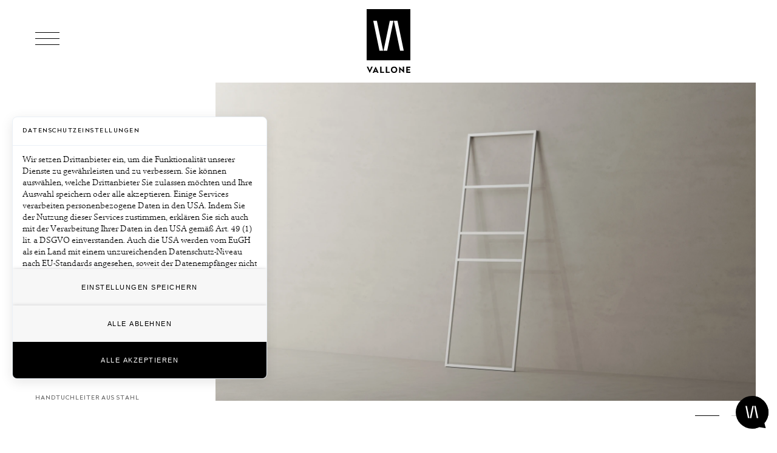

--- FILE ---
content_type: image/svg+xml
request_url: https://files.vallone.de/production/icon-vallone-materialprobe-anfordern-01.svg?dm=1682413378
body_size: 294
content:
<?xml version="1.0" encoding="UTF-8"?>
<svg xmlns="http://www.w3.org/2000/svg" xmlns:xlink="http://www.w3.org/1999/xlink" version="1.1" id="Ebene_1" x="0px" y="0px" viewBox="0 0 70 70" style="enable-background:new 0 0 70 70;" xml:space="preserve">
<style type="text/css">
	.st0{fill:none;stroke:#D3D3D3;stroke-width:0.75;stroke-miterlimit:10;}
	.st1{fill:none;stroke:#D3D3D3;stroke-width:0.8;stroke-miterlimit:10;}
	.st2{fill:none;stroke:#D3D3D3;stroke-width:0.8;stroke-linecap:round;stroke-linejoin:round;stroke-miterlimit:10;}
</style>
<circle class="st0" cx="35" cy="35" r="34.4"></circle>
<g>
	<g>
		<g>
			<polyline class="st1" points="17,28.8 35.2,40.1 53.3,28.8    "></polyline>
			<polyline class="st1" points="22.9,26.3 17,28.8 17,50.4 53.3,50.4 53.3,28.8 41.1,23.6    "></polyline>
		</g>
	</g>
</g>
<g>
	<path class="st2" d="M34.3,15.8l-6.9-2.4l-6.1,17.4c-0.1,0.2-0.1,0.3-0.1,0.5"></path>
	<path class="st2" d="M39.8,20.9L34.4,16L22,29.6"></path>
	<path class="st2" d="M43,27.7L40,21l-16.8,7.7c-1.1,0.5-1.8,1.5-2.1,2.6"></path>
	<path class="st2" d="M27,35l3.6-1.7"></path>
	<path class="st1" d="M24.4,33.4c0.3,0.1,0.6,0,0.8-0.1c0.7-0.3,1-1.1,0.7-1.8s-1.1-1-1.8-0.7c-0.7,0.3-1,1.1-0.7,1.8"></path>
	<path class="st1" d="M23.5,32.6c0,0.1,0.1,0.2,0.1,0.2"></path>
</g>
<path class="st1" d="M29.7,36.7L32.8,26c0.2-0.6,0.8-0.9,1.4-0.7l13.4,4c0.6,0.2,0.9,0.8,0.7,1.4l-0.4,1.4"></path>
</svg>


--- FILE ---
content_type: application/javascript; charset=utf-8
request_url: https://www.vallone.de/assets/dist/lazyloading.js?hash=df4220968561422b398fda124f4b65402125ee31
body_size: 3768
content:
(()=>{var e={7090:e=>{!function(t,a){var n=function(e,t,a){"use strict";var n,i;if(function(){var t,a={lazyClass:"lazyload",loadedClass:"lazyloaded",loadingClass:"lazyloading",preloadClass:"lazypreload",errorClass:"lazyerror",autosizesClass:"lazyautosizes",fastLoadedClass:"ls-is-cached",iframeLoadMode:0,srcAttr:"data-src",srcsetAttr:"data-srcset",sizesAttr:"data-sizes",minSize:40,customMedia:{},init:!0,expFactor:1.5,hFac:.8,loadMode:2,loadHidden:!0,ricTimeout:0,throttleDelay:125};for(t in i=e.lazySizesConfig||e.lazysizesConfig||{},a)t in i||(i[t]=a[t])}(),!t||!t.getElementsByClassName)return{init:function(){},cfg:i,noSupport:!0};var r,o,s,l,d,c,u,f,m,g,y,h,v,p,z,b,C,A,E,w,_,x,M,N,L,W,S,T,B,k,O,F,R,D,I,P,H,q,$,j,U,V,G,J,K=t.documentElement,Q=e.HTMLPictureElement,X="addEventListener",Y="getAttribute",Z=e[X].bind(e),ee=e.setTimeout,te=e.requestAnimationFrame||ee,ae=e.requestIdleCallback,ne=/^picture$/i,ie=["load","error","lazyincluded","_lazyloaded"],re={},oe=Array.prototype.forEach,se=function(e,t){return re[t]||(re[t]=new RegExp("(\\s|^)"+t+"(\\s|$)")),re[t].test(e[Y]("class")||"")&&re[t]},le=function(e,t){se(e,t)||e.setAttribute("class",(e[Y]("class")||"").trim()+" "+t)},de=function(e,t){var a;(a=se(e,t))&&e.setAttribute("class",(e[Y]("class")||"").replace(a," "))},ce=function(e,t,a){var n=a?X:"removeEventListener";a&&ce(e,t),ie.forEach((function(a){e[n](a,t)}))},ue=function(e,a,i,r,o){var s=t.createEvent("Event");return i||(i={}),i.instance=n,s.initEvent(a,!r,!o),s.detail=i,e.dispatchEvent(s),s},fe=function(t,a){var n;!Q&&(n=e.picturefill||i.pf)?(a&&a.src&&!t[Y]("srcset")&&t.setAttribute("srcset",a.src),n({reevaluate:!0,elements:[t]})):a&&a.src&&(t.src=a.src)},me=function(e,t){return(getComputedStyle(e,null)||{})[t]},ge=function(e,t,a){for(a=a||e.offsetWidth;a<i.minSize&&t&&!e._lazysizesWidth;)a=t.offsetWidth,t=t.parentNode;return a},ye=(U=[],V=j=[],J=function(e,a){q&&!a?e.apply(this,arguments):(V.push(e),$||($=!0,(t.hidden?ee:te)(G)))},J._lsFlush=G=function(){var e=V;for(V=j.length?U:j,q=!0,$=!1;e.length;)e.shift()();q=!1},J),he=function(e,t){return t?function(){ye(e)}:function(){var t=this,a=arguments;ye((function(){e.apply(t,a)}))}},ve=function(e){var t,n,i=function(){t=null,e()},r=function(){var e=a.now()-n;e<99?ee(r,99-e):(ae||i)(i)};return function(){n=a.now(),t||(t=ee(r,99))}},pe=(C=/^img$/i,A=/^iframe$/i,E="onscroll"in e&&!/(gle|ing)bot/.test(navigator.userAgent),0,w=0,_=0,x=-1,M=function(e){_--,(!e||_<0||!e.target)&&(_=0)},N=function(e){return null==b&&(b="hidden"==me(t.body,"visibility")),b||!("hidden"==me(e.parentNode,"visibility")&&"hidden"==me(e,"visibility"))},L=function(e,a){var n,i=e,r=N(e);for(h-=a,z+=a,v-=a,p+=a;r&&(i=i.offsetParent)&&i!=t.body&&i!=K;)(r=(me(i,"opacity")||1)>0)&&"visible"!=me(i,"overflow")&&(n=i.getBoundingClientRect(),r=p>n.left&&v<n.right&&z>n.top-1&&h<n.bottom+1);return r},S=function(e){var t,n=0,r=i.throttleDelay,o=i.ricTimeout,s=function(){t=!1,n=a.now(),e()},l=ae&&o>49?function(){ae(s,{timeout:o}),o!==i.ricTimeout&&(o=i.ricTimeout)}:he((function(){ee(s)}),!0);return function(e){var i;(e=!0===e)&&(o=33),t||(t=!0,(i=r-(a.now()-n))<0&&(i=0),e||i<9?l():ee(l,i))}}(W=function(){var e,a,r,o,s,l,u,m,C,A,M,W,S=n.elements;if((f=i.loadMode)&&_<8&&(e=S.length)){for(a=0,x++;a<e;a++)if(S[a]&&!S[a]._lazyRace)if(!E||n.prematureUnveil&&n.prematureUnveil(S[a]))D(S[a]);else if((m=S[a][Y]("data-expand"))&&(l=1*m)||(l=w),A||(A=!i.expand||i.expand<1?K.clientHeight>500&&K.clientWidth>500?500:370:i.expand,n._defEx=A,M=A*i.expFactor,W=i.hFac,b=null,w<M&&_<1&&x>2&&f>2&&!t.hidden?(w=M,x=0):w=f>1&&x>1&&_<6?A:0),C!==l&&(g=innerWidth+l*W,y=innerHeight+l,u=-1*l,C=l),r=S[a].getBoundingClientRect(),(z=r.bottom)>=u&&(h=r.top)<=y&&(p=r.right)>=u*W&&(v=r.left)<=g&&(z||p||v||h)&&(i.loadHidden||N(S[a]))&&(c&&_<3&&!m&&(f<3||x<4)||L(S[a],l))){if(D(S[a]),s=!0,_>9)break}else!s&&c&&!o&&_<4&&x<4&&f>2&&(d[0]||i.preloadAfterLoad)&&(d[0]||!m&&(z||p||v||h||"auto"!=S[a][Y](i.sizesAttr)))&&(o=d[0]||S[a]);o&&!s&&D(o)}}),B=he(T=function(e){var t=e.target;t._lazyCache?delete t._lazyCache:(M(e),le(t,i.loadedClass),de(t,i.loadingClass),ce(t,k),ue(t,"lazyloaded"))}),k=function(e){B({target:e.target})},O=function(e,t){var a=e.getAttribute("data-load-mode")||i.iframeLoadMode;0==a?e.contentWindow.location.replace(t):1==a&&(e.src=t)},F=function(e){var t,a=e[Y](i.srcsetAttr);(t=i.customMedia[e[Y]("data-media")||e[Y]("media")])&&e.setAttribute("media",t),a&&e.setAttribute("srcset",a)},R=he((function(e,t,a,n,r){var o,s,l,d,c,f;(c=ue(e,"lazybeforeunveil",t)).defaultPrevented||(n&&(a?le(e,i.autosizesClass):e.setAttribute("sizes",n)),s=e[Y](i.srcsetAttr),o=e[Y](i.srcAttr),r&&(d=(l=e.parentNode)&&ne.test(l.nodeName||"")),f=t.firesLoad||"src"in e&&(s||o||d),c={target:e},le(e,i.loadingClass),f&&(clearTimeout(u),u=ee(M,2500),ce(e,k,!0)),d&&oe.call(l.getElementsByTagName("source"),F),s?e.setAttribute("srcset",s):o&&!d&&(A.test(e.nodeName)?O(e,o):e.src=o),r&&(s||d)&&fe(e,{src:o})),e._lazyRace&&delete e._lazyRace,de(e,i.lazyClass),ye((function(){var t=e.complete&&e.naturalWidth>1;f&&!t||(t&&le(e,i.fastLoadedClass),T(c),e._lazyCache=!0,ee((function(){"_lazyCache"in e&&delete e._lazyCache}),9)),"lazy"==e.loading&&_--}),!0)})),D=function(e){if(!e._lazyRace){var t,a=C.test(e.nodeName),n=a&&(e[Y](i.sizesAttr)||e[Y]("sizes")),r="auto"==n;(!r&&c||!a||!e[Y]("src")&&!e.srcset||e.complete||se(e,i.errorClass)||!se(e,i.lazyClass))&&(t=ue(e,"lazyunveilread").detail,r&&ze.updateElem(e,!0,e.offsetWidth),e._lazyRace=!0,_++,R(e,t,r,n,a))}},I=ve((function(){i.loadMode=3,S()})),H=function(){c||(a.now()-m<999?ee(H,999):(c=!0,i.loadMode=3,S(),Z("scroll",P,!0)))},{_:function(){m=a.now(),n.elements=t.getElementsByClassName(i.lazyClass),d=t.getElementsByClassName(i.lazyClass+" "+i.preloadClass),Z("scroll",S,!0),Z("resize",S,!0),Z("pageshow",(function(e){if(e.persisted){var a=t.querySelectorAll("."+i.loadingClass);a.length&&a.forEach&&te((function(){a.forEach((function(e){e.complete&&D(e)}))}))}})),e.MutationObserver?new MutationObserver(S).observe(K,{childList:!0,subtree:!0,attributes:!0}):(K[X]("DOMNodeInserted",S,!0),K[X]("DOMAttrModified",S,!0),setInterval(S,999)),Z("hashchange",S,!0),["focus","mouseover","click","load","transitionend","animationend"].forEach((function(e){t[X](e,S,!0)})),/d$|^c/.test(t.readyState)?H():(Z("load",H),t[X]("DOMContentLoaded",S),ee(H,2e4)),n.elements.length?(W(),ye._lsFlush()):S()},checkElems:S,unveil:D,_aLSL:P=function(){3==i.loadMode&&(i.loadMode=2),I()}}),ze=(o=he((function(e,t,a,n){var i,r,o;if(e._lazysizesWidth=n,n+="px",e.setAttribute("sizes",n),ne.test(t.nodeName||""))for(r=0,o=(i=t.getElementsByTagName("source")).length;r<o;r++)i[r].setAttribute("sizes",n);a.detail.dataAttr||fe(e,a.detail)})),s=function(e,t,a){var n,i=e.parentNode;i&&(a=ge(e,i,a),(n=ue(e,"lazybeforesizes",{width:a,dataAttr:!!t})).defaultPrevented||(a=n.detail.width)&&a!==e._lazysizesWidth&&o(e,i,n,a))},{_:function(){r=t.getElementsByClassName(i.autosizesClass),Z("resize",l)},checkElems:l=ve((function(){var e,t=r.length;if(t)for(e=0;e<t;e++)s(r[e])})),updateElem:s}),be=function(){!be.i&&t.getElementsByClassName&&(be.i=!0,ze._(),pe._())};return ee((function(){i.init&&be()})),n={cfg:i,autoSizer:ze,loader:pe,init:be,uP:fe,aC:le,rC:de,hC:se,fire:ue,gW:ge,rAF:ye}}(t,t.document,Date);t.lazySizes=n,e.exports&&(e.exports=n)}("undefined"!=typeof window?window:{})}},t={};function a(n){var i=t[n];if(void 0!==i)return i.exports;var r=t[n]={exports:{}};return e[n](r,r.exports,a),r.exports}a.n=e=>{var t=e&&e.__esModule?()=>e.default:()=>e;return a.d(t,{a:t}),t},a.d=(e,t)=>{for(var n in t)a.o(t,n)&&!a.o(e,n)&&Object.defineProperty(e,n,{enumerable:!0,get:t[n]})},a.o=(e,t)=>Object.prototype.hasOwnProperty.call(e,t),(()=>{"use strict";var e=a(7090),t=a.n(e);t().cfg.expand=1500;var n=document.querySelector("input[name=bundleHash]"),i=document.createElement("link");i.href="/assets/dist/app.css?hash="+(n&&n.value?n.value:""),i.rel="stylesheet",i.type="text/css",document.getElementsByTagName("head")[0].appendChild(i),document.addEventListener("lazybeforeunveil",(function(e){const t=e.target;t&&function(e){const t=e.getAttribute("data-bg"),a=e.getAttribute("data-bg-m"),n=e.getAttribute("data-bg-xl");window.innerWidth<=768&&a&&""!=a?e.style.backgroundImage="url("+a+")":window.innerWidth>=2560&&n&&""!=n?e.style.backgroundImage="url("+n+")":t&&""!=t&&(e.style.backgroundImage="url("+t+")");const i=e.getAttribute("data-video");i&&"VIDEO"==e.tagName&&(e.src=i)}(t)})),window.addEventListener("load",(()=>{setTimeout((()=>{document.querySelectorAll(".lazyload").forEach((e=>{t().loader.unveil(e)}))}),3500)}))})()})();
//# sourceMappingURL=lazyloading.js.map

--- FILE ---
content_type: application/javascript; charset=utf-8
request_url: https://www.vallone.de/assets/dist/app.js?hash=df4220968561422b398fda124f4b65402125ee31
body_size: 185435
content:
/*! For license information please see app.js.LICENSE.txt */
(()=>{var e={1807:e=>{var t=!("undefined"==typeof window||!window.document||!window.document.createElement);e.exports=t},5005:(e,t,i)=>{"use strict";i.d(t,{Z:()=>h});var n=i(7537),s=i.n(n),r=i(3645),o=i.n(r),a=i(1667),l=i.n(a),c=new URL(i(8896),i.b),d=o()(s()),u=l()(c);d.push([e.id,'/*! tailwindcss v4.1.13 | MIT License | https://tailwindcss.com */@layer properties;@layer theme, base, components, utilities;@layer theme{:host,:root{--font-sans:"Helvetica Neue","sans-serif";--font-serif:"Quant",serif;--font-mono:ui-monospace,SFMono-Regular,Menlo,Monaco,Consolas,"Liberation Mono","Courier New",monospace;--color-black:#000;--color-white:#fff;--spacing:0.25rem;--text-sm:12px;--text-sm--line-height:1;--font-weight-medium:500;--ease-in-out:cubic-bezier(0.4,0,0.2,1);--default-transition-duration:150ms;--default-transition-timing-function:cubic-bezier(0.4,0,0.2,1);--default-font-family:var(--font-sans);--default-mono-font-family:var(--font-mono);--text-sm--font-weight:400;--text-fluid:clamp(32px,23.1111px + 2.2222vw,80px);--text-fluid--line-height:clamp(34px,25.4815px + 2.1296vw,80px);--color-gray:#9c9c9c;--atelier-header-padding:calc(4.58824px + 2.94118vw)}}@layer base{*,::backdrop,::file-selector-button,:after,:before{border:0 solid;box-sizing:border-box;margin:0;padding:0}:host,html{line-height:1.5;-webkit-text-size-adjust:100%;font-family:var(--default-font-family,ui-sans-serif,system-ui,sans-serif,"Apple Color Emoji","Segoe UI Emoji","Segoe UI Symbol","Noto Color Emoji");font-feature-settings:var(--default-font-feature-settings,normal);font-variation-settings:var(--default-font-variation-settings,normal);tab-size:4;-webkit-tap-highlight-color:transparent}hr{border-top-width:1px;color:inherit;height:0}abbr:where([title]){-webkit-text-decoration:underline dotted;text-decoration:underline dotted}h1,h2,h3,h4,h5,h6{font-size:inherit;font-weight:inherit}a{color:inherit;-webkit-text-decoration:inherit;text-decoration:inherit}b,strong{font-weight:bolder}code,kbd,pre,samp{font-family:var(--default-mono-font-family,ui-monospace,SFMono-Regular,Menlo,Monaco,Consolas,"Liberation Mono","Courier New",monospace);font-feature-settings:var(--default-mono-font-feature-settings,normal);font-size:1em;font-variation-settings:var(--default-mono-font-variation-settings,normal)}small{font-size:80%}sub,sup{font-size:75%;line-height:0;position:relative;vertical-align:baseline}sub{bottom:-.25em}sup{top:-.5em}table{border-collapse:collapse;border-color:inherit;text-indent:0}:-moz-focusring{outline:auto}progress{vertical-align:baseline}summary{display:list-item}menu,ol,ul{list-style:none}audio,canvas,embed,iframe,img,object,svg,video{display:block;vertical-align:middle}img,video{height:auto;max-width:100%}::file-selector-button,button,input,optgroup,select,textarea{background-color:transparent;border-radius:0;color:inherit;font:inherit;font-feature-settings:inherit;font-variation-settings:inherit;letter-spacing:inherit;opacity:1}:where(select:is([multiple],[size])) optgroup{font-weight:bolder}:where(select:is([multiple],[size])) optgroup option{padding-inline-start:20px}::file-selector-button{margin-inline-end:4px}::placeholder{opacity:1}@supports (not (-webkit-appearance:-apple-pay-button)) or (contain-intrinsic-size:1px){::placeholder{color:currentcolor;@supports (color:color-mix(in lab,red,red)){color:color-mix(in oklab,currentcolor 50%,transparent)}}}textarea{resize:vertical}::-webkit-search-decoration{-webkit-appearance:none}::-webkit-date-and-time-value{min-height:1lh;text-align:inherit}::-webkit-datetime-edit{display:inline-flex}::-webkit-datetime-edit-fields-wrapper{padding:0}::-webkit-datetime-edit,::-webkit-datetime-edit-day-field,::-webkit-datetime-edit-hour-field,::-webkit-datetime-edit-meridiem-field,::-webkit-datetime-edit-millisecond-field,::-webkit-datetime-edit-minute-field,::-webkit-datetime-edit-month-field,::-webkit-datetime-edit-second-field,::-webkit-datetime-edit-year-field{padding-block:0}::-webkit-calendar-picker-indicator{line-height:1}:-moz-ui-invalid{box-shadow:none}::file-selector-button,button,input:where([type=button],[type=reset],[type=submit]){appearance:button}::-webkit-inner-spin-button,::-webkit-outer-spin-button{height:auto}[hidden]:where(:not([hidden=until-found])){display:none!important}}@layer utilities{.absolute{position:absolute}.relative{position:relative}.inset-0{inset:calc(var(--spacing)*0)}.brand{font-family:var(--font-sans);font-size:inherit;font-weight:400;line-height:inherit;text-transform:uppercase;word-spacing:1.4rem;sup{font-size:60%;top:-.5em}}.z-5{z-index:5}.z-10{z-index:10}.col-span-2{grid-column:span 2/span 2}.col-start-1{grid-column-start:1}.col-start-2{grid-column-start:2}.row-start-2{grid-row-start:2}.m-0{margin:calc(var(--spacing)*0)}.-mx-5{margin-inline:calc(var(--spacing)*-5)}.-mx-8{margin-inline:calc(var(--spacing)*-8)}.mx-\\[-16px\\]{margin-inline:-16px}.mt-4{margin-top:calc(var(--spacing)*4)}.mt-15{margin-top:calc(var(--spacing)*15)}.mt-30{margin-top:calc(var(--spacing)*30)}.mt-35{margin-top:calc(var(--spacing)*35)}.prose{font-family:var(--font-serif);font-size:var(--text-fluid);font-weight:300;line-height:var(--text-fluid--line-height);p{margin-bottom:1em;&:not(:first-child){text-indent:1.6em}&:last-child{margin-bottom:0}}}.mb-4{margin-bottom:calc(var(--spacing)*4)}.mb-20{margin-bottom:calc(var(--spacing)*20)}.block{display:block}.flex{display:flex}.grid{display:grid}.hidden{display:none}.inline-block{display:inline-block}.aspect-390\\/520{aspect-ratio:390/520}.aspect-\\[12\\/5\\]{aspect-ratio:12/5}.h-auto{height:auto}.h-full{height:100%}.w-auto{width:auto}.w-full{width:100%}.w-screen{width:100vw}.max-w-full{max-width:100%}.min-w-0{min-width:calc(var(--spacing)*0)}.flex-none{flex:none}.scroll-mt-18{scroll-margin-top:calc(var(--spacing)*18)}.scroll-mt-52{scroll-margin-top:calc(var(--spacing)*52)}.grid-cols-1{grid-template-columns:repeat(1,minmax(0,1fr))}.grid-cols-2{grid-template-columns:repeat(2,minmax(0,1fr))}.grid-cols-4{grid-template-columns:repeat(4,minmax(0,1fr))}.grid-cols-\\[1fr_auto\\]{grid-template-columns:1fr auto}.grid-rows-\\[auto_auto\\]{grid-template-rows:auto auto}.items-center{align-items:center}.items-start{align-items:flex-start}.justify-center{justify-content:center}.gap-10{gap:calc(var(--spacing)*10)}.gap-x-4{column-gap:calc(var(--spacing)*4)}.gap-x-10{column-gap:calc(var(--spacing)*10)}.space-x-8{:where(&>:not(:last-child)){--tw-space-x-reverse:0;margin-inline-end:calc(var(--spacing)*8*(1 - var(--tw-space-x-reverse)));margin-inline-start:calc(var(--spacing)*8*var(--tw-space-x-reverse))}}.gap-y-35{row-gap:calc(var(--spacing)*35)}.justify-self-end{justify-self:flex-end}.overflow-hidden{overflow:hidden}.border{border-style:var(--tw-border-style);border-width:1px}.border-t{border-top-style:var(--tw-border-style);border-top-width:1px}.border-black{border-color:var(--color-black)}.border-white{border-color:var(--color-white)}.border-white\\/30{border-color:color-mix(in srgb,#fff 30%,transparent);@supports (color:color-mix(in lab,red,red)){border-color:color-mix(in oklab,var(--color-white) 30%,transparent)}}.bg-black{background-color:var(--color-black)}.bg-white{background-color:var(--color-white)}.playbutton-backround{background-image:url('+u+");background-position:50%;background-repeat:no-repeat;background-size:7.5rem 7.5rem}.bg-cover{background-size:cover}.bg-fixed{background-attachment:fixed}.bg-center{background-position:50%}.object-cover{object-fit:cover}.p-0{padding:calc(var(--spacing)*0)}.px-8{padding-inline:calc(var(--spacing)*8)}.py-6{padding-block:calc(var(--spacing)*6)}.py-10{padding-block:calc(var(--spacing)*10)}.pt-8{padding-top:calc(var(--spacing)*8)}.pt-10{padding-top:calc(var(--spacing)*10)}.pt-20{padding-top:calc(var(--spacing)*20)}.pt-35{padding-top:calc(var(--spacing)*35)}.pb-8{padding-bottom:calc(var(--spacing)*8)}.pb-10{padding-bottom:calc(var(--spacing)*10)}.pb-15{padding-bottom:calc(var(--spacing)*15)}.pb-20{padding-bottom:calc(var(--spacing)*20)}.pb-32{padding-bottom:calc(var(--spacing)*32)}.pb-35{padding-bottom:calc(var(--spacing)*35)}.pb-40{padding-bottom:calc(var(--spacing)*40)}.align-baseline{vertical-align:baseline}.align-top{vertical-align:top}.font-sans{font-family:var(--font-sans)}.text-sm{font-size:var(--text-sm);font-weight:var(--tw-font-weight,var(--text-sm--font-weight));line-height:var(--tw-leading,var(--text-sm--line-height))}.break-words{overflow-wrap:break-word}.\\[hyphens\\:auto\\]{hyphens:auto}.whitespace-normal{white-space:normal}.text-black{color:var(--color-black)}.text-gray{color:var(--color-gray)}.text-white{color:var(--color-white)}.uppercase{text-transform:uppercase}.transition-opacity{transition-duration:var(--tw-duration,var(--default-transition-duration));transition-property:opacity;transition-timing-function:var(--tw-ease,var(--default-transition-timing-function))}.duration-200{--tw-duration:200ms;transition-duration:.2s}.duration-700{--tw-duration:700ms;transition-duration:.7s}.ease-in-out{--tw-ease:var(--ease-in-out);transition-timing-function:var(--ease-in-out)}.\\[contain\\:inline-size\\]{contain:inline-size}.\\*\\:px-8{:is(&>*){padding-inline:calc(var(--spacing)*8)}}.group-hover\\:opacity-0{&:is(:where(.group):hover *){@media (hover:hover){opacity:0}}}.hover\\:scale-110{&:hover{@media (hover:hover){--tw-scale-x:110%;--tw-scale-y:110%;--tw-scale-z:110%;scale:var(--tw-scale-x) var(--tw-scale-y)}}}.hover\\:bg-black{&:hover{@media (hover:hover){background-color:var(--color-black)}}}.hover\\:bg-white{&:hover{@media (hover:hover){background-color:var(--color-white)}}}.hover\\:text-black{&:hover{@media (hover:hover){color:var(--color-black)}}}.hover\\:text-white{&:hover{@media (hover:hover){color:var(--color-white)}}}.hover\\:opacity-70{&:hover{@media (hover:hover){opacity:70%}}}.sm\\:playbutton{@media (width >= 40rem){cursor:url("+u+') 60 60,auto}}.sm\\:grid-cols-2{@media (width >= 40rem){grid-template-columns:repeat(2,minmax(0,1fr))}}.sm\\:bg-none{@media (width >= 40rem){background-image:none}}.sm\\:px-\\(--atelier-header-padding\\){@media (width >= 40rem){padding-inline:var(--atelier-header-padding)}}.md\\:col-start-2{@media (width >= 48rem){grid-column-start:2}}.md\\:col-start-3{@media (width >= 48rem){grid-column-start:3}}.md\\:col-start-4{@media (width >= 48rem){grid-column-start:4}}.md\\:row-start-auto{@media (width >= 48rem){grid-row-start:auto}}.md\\:mx-0{@media (width >= 48rem){margin-inline:calc(var(--spacing)*0)}}.md\\:block{@media (width >= 48rem){display:block}}.md\\:aspect-auto{@media (width >= 48rem){aspect-ratio:auto}}.md\\:scroll-mt-32{@media (width >= 48rem){scroll-margin-top:calc(var(--spacing)*32)}}.md\\:grid-cols-4{@media (width >= 48rem){grid-template-columns:repeat(4,minmax(0,1fr))}}.md\\:grid-rows-1{@media (width >= 48rem){grid-template-rows:repeat(1,minmax(0,1fr))}}.md\\:gap-10{@media (width >= 48rem){gap:calc(var(--spacing)*10)}}.md\\:px-16{@media (width >= 48rem){padding-inline:calc(var(--spacing)*16)}}.md\\:py-35{@media (width >= 48rem){padding-block:calc(var(--spacing)*35)}}.md\\:font-medium{@media (width >= 48rem){--tw-font-weight:var(--font-weight-medium);font-weight:var(--font-weight-medium)}}.lg\\:col-start-2{@media (width >= 64rem){grid-column-start:2}}.lg\\:mt-70{@media (width >= 64rem){margin-top:calc(var(--spacing)*70)}}.lg\\:grid-cols-4{@media (width >= 64rem){grid-template-columns:repeat(4,minmax(0,1fr))}}.lg\\:grid-rows-1{@media (width >= 64rem){grid-template-rows:repeat(1,minmax(0,1fr))}}.lg\\:px-16{@media (width >= 64rem){padding-inline:calc(var(--spacing)*16)}}.lg\\:py-20{@media (width >= 64rem){padding-block:calc(var(--spacing)*20)}}.lg\\:pb-20{@media (width >= 64rem){padding-bottom:calc(var(--spacing)*20)}}.lg\\:pb-60{@media (width >= 64rem){padding-bottom:calc(var(--spacing)*60)}}.lg\\:\\*\\:px-32{@media (width >= 64rem){:is(&>*){padding-inline:calc(var(--spacing)*32)}}}.xl\\:px-\\[54px\\]{@media (width >= 80rem){padding-inline:54px}}.\\[\\&_\\.video\\~\\.video\\]\\:pb-35{& .video~.video{padding-bottom:calc(var(--spacing)*35)}}.\\[\\&_\\.video\\~\\.video\\]\\:lg\\:pt-35{& .video~.video{@media (width >= 64rem){padding-top:calc(var(--spacing)*35)}}}.md\\:\\[\\&\\>\\.item-one\\]\\:mt-35{@media (width >= 48rem){&>.item-one{margin-top:calc(var(--spacing)*35)}}}.md\\:\\[\\&\\>\\.item-one\\]\\:mt-70{@media (width >= 48rem){&>.item-one{margin-top:calc(var(--spacing)*70)}}}.lg\\:\\[\\&\\>\\.item-one\\]\\:mt-70{@media (width >= 64rem){&>.item-one{margin-top:calc(var(--spacing)*70)}}}.md\\:\\[\\&\\>\\.item-three\\]\\:mt-70{@media (width >= 48rem){&>.item-three{margin-top:calc(var(--spacing)*70)}}}.md\\:\\[\\&\\>\\.item-two\\]\\:mt-35{@media (width >= 48rem){&>.item-two{margin-top:calc(var(--spacing)*35)}}}.md\\:\\[\\&\\>\\.item-two\\]\\:mt-53{@media (width >= 48rem){&>.item-two{margin-top:calc(var(--spacing)*53)}}}.md\\:\\[\\&\\>\\.item-two\\]\\:mt-70{@media (width >= 48rem){&>.item-two{margin-top:calc(var(--spacing)*70)}}}.lg\\:\\[\\&\\>\\.item-two\\]\\:mt-70{@media (width >= 64rem){&>.item-two{margin-top:calc(var(--spacing)*70)}}}}@layer base{:host{all:initial;contain:style layout;display:block;-webkit-font-smoothing:antialiased;margin-inline:16px}}@property --tw-space-x-reverse{syntax:"*";inherits:false;initial-value:0}@property --tw-border-style{syntax:"*";inherits:false;initial-value:solid}@property --tw-duration{syntax:"*";inherits:false}@property --tw-ease{syntax:"*";inherits:false}@property --tw-scale-x{syntax:"*";inherits:false;initial-value:1}@property --tw-scale-y{syntax:"*";inherits:false;initial-value:1}@property --tw-scale-z{syntax:"*";inherits:false;initial-value:1}@property --tw-font-weight{syntax:"*";inherits:false}@layer properties{@supports ((-webkit-hyphens:none) and (not (margin-trim:inline))) or ((-moz-orient:inline) and (not (color:rgb(from red r g b)))){*,::backdrop,:after,:before{--tw-space-x-reverse:0;--tw-border-style:solid;--tw-duration:initial;--tw-ease:initial;--tw-scale-x:1;--tw-scale-y:1;--tw-scale-z:1;--tw-font-weight:initial}}}',"",{version:3,sources:["<no source>","webpack://./node_modules/tailwindcss/index.css","webpack://./src/styles/tailwind.pcss"],names:[],mappings:"AAAA,kEAAA,AC83BE,iBAAmB,CA93BrB,yCAAyC,CAEzC,aACE,YCME,yCAA4C,CAD5C,0BAA6B,CDA7B,uGAE0B,CCuB1B,kBAAoB,CACpB,kBAAoB,CDqPpB,iBAAkB,CClQlB,cAAgB,CAChB,wBAA0B,CDsT1B,wBAAyB,CAgEzB,uCAA2C,CAwD3C,mCAAoC,CACpC,8DAAkE,CAClE,sCAAoD,CASpD,2CAAyD,CCxbzD,0BAA4B,CAO5B,kDAAsD,CACtD,+DAAmE,CAMnE,oBAAsB,CAWtB,oDD7Ca,CADJ,CAmeb,YAOE,mDAQE,cAAe,CAHf,qBAAsB,CACtB,QAAS,CACT,SAHqB,CAiBvB,WAEE,eAAgB,CAChB,6BAA8B,CAE9B,mJASC,CACD,iEAGC,CACD,qEAGC,CAlBD,UAAW,CAmBX,uCAtBI,CA+BN,GAGE,oBAAqB,CADrB,aAAc,CADd,QADC,CAUH,oBACE,wCAAyC,CACzC,gCAFkB,CASpB,kBAME,iBAAkB,CAClB,mBAFC,CASH,EACE,aAAc,CACd,+BAAgC,CAChC,uBAHA,CAUF,SAEE,kBADK,CAWP,kBAIE,uIAUC,CACD,sEAGC,CAKD,aAAc,CAJd,0EAhBE,CA2BJ,MACE,aADI,CAQN,QAEE,aAAc,CACd,aAAc,CACd,iBAAkB,CAClB,uBAJE,CAOJ,IACE,aADE,CAIJ,IACE,SADE,CAUJ,MAGE,wBAAyB,CADzB,oBAAqB,CADrB,aADI,CAUN,gBACE,YADc,CAQhB,SACE,uBADO,CAQT,QACE,iBADM,CAQR,WAGE,eADG,CAUL,+CAQE,aAAc,CACd,qBAFK,CASP,UAGE,WAAY,CADZ,cADI,CAYN,6DAYE,4BAA6B,CAD7B,eAAgB,CADhB,aAAc,CAJd,YAAa,CACb,6BAA8B,CAC9B,+BAAgC,CAChC,sBAAuB,CAIvB,SARqB,CAevB,8CACE,kBAD6C,CAQ/C,qDACE,yBADoD,CAQtD,uBACE,qBADqB,CAQvB,cACE,SADY,CASd,uFAEE,cACE,kBAAyD,CAAzD,4CAAA,sDAAyD,CAD7C,CADiC,CAUjD,SACE,eADO,CAQT,4BACE,uBAD0B,CAS5B,8BACE,cAAe,CACf,kBAF4B,CAS9B,wBACE,mBADsB,CAQxB,uCACE,SADqC,CAIvC,+TASE,eADqC,CAQvC,oCACE,aADkC,CAQpC,iBACE,eADe,CAQjB,oFAGE,iBADqB,CAQvB,wDAEE,WAD0B,CAQ5B,2CACE,sBAD2C,CAnZnC,CAwZZ,iBACE,UAAA,iBAAmB,CAAnB,UAAA,iBAAmB,CAAnB,SAAA,4BAAmB,CAAnB,OC3yBE,4BAA8B,CAE9B,iBAAmB,CADnB,eAAiB,CAEjB,mBAAqB,CAErB,wBAA0B,CAD1B,mBAAqB,CAGrB,IAEI,aAAe,CADf,SAEH,CDiyBgB,CAAnB,KAAA,SAAmB,CAAnB,MAAA,UAAmB,CAAnB,YAAA,yBAAmB,CAAnB,aAAA,mBAAmB,CAAnB,aAAA,mBAAmB,CAAnB,aAAA,gBAAmB,CAAnB,KAAA,6BAAmB,CAAnB,OAAA,qCAAmB,CAAnB,OAAA,qCAAmB,CAAnB,cAAA,mBAAmB,CAAnB,MAAA,iCAAmB,CAAnB,OAAA,kCAAmB,CAAnB,OAAA,kCAAmB,CAAnB,OAAA,kCAAmB,CAAnB,OC10BE,6BAA+B,CAC/B,2BAA6B,CAE7B,eAAiB,CADjB,0CAA4C,CAG5C,EACI,iBAAmB,CAEnB,oBACI,iBACH,CACD,aACI,eACH,CACJ,CD4zBgB,CAAnB,MAAA,oCAAmB,CAAnB,OAAA,qCAAmB,CAAnB,OAAA,aAAmB,CAAnB,MAAA,YAAmB,CAAnB,MAAA,YAAmB,CAAnB,QAAA,YAAmB,CAAnB,cAAA,oBAAmB,CAAnB,iBAAA,oBAAmB,CAAnB,kBAAA,iBAAmB,CAAnB,QAAA,WAAmB,CAAnB,QAAA,WAAmB,CAAnB,QAAA,UAAmB,CAAnB,QAAA,UAAmB,CAAnB,UAAA,WAAmB,CAAnB,YAAA,cAAmB,CAAnB,SAAA,gCAAmB,CAAnB,WAAA,SAAmB,CAAnB,cAAA,yCAAmB,CAAnB,cAAA,yCAAmB,CAAnB,aAAA,6CAAmB,CAAnB,aAAA,6CAAmB,CAAnB,aAAA,6CAAmB,CAAnB,wBAAA,8BAAmB,CAAnB,yBAAA,4BAAmB,CAAnB,cAAA,kBAAmB,CAAnB,aAAA,sBAAmB,CAAnB,gBAAA,sBAAmB,CAAnB,QAAA,2BAAmB,CAAnB,SAAA,iCAAmB,CAAnB,UAAA,kCAAmB,CAAnB,WAAA,4BAAA,sBAAmB,CAAnB,wEAAmB,CAAnB,oEAAmB,CAAA,CAAnB,UAAA,+BAAmB,CAAnB,kBAAA,qBAAmB,CAAnB,iBAAA,eAAmB,CAAnB,QAAA,mCAAmB,CAAnB,gBAAmB,CAAnB,UAAA,uCAAmB,CAAnB,oBAAmB,CAAnB,cAAA,+BAAmB,CAAnB,cAAA,+BAAmB,CAAnB,kBAAA,oDAAmB,CAAnB,4CAAA,mEAAmB,CAAA,CAAnB,UAAA,mCAAmB,CAAnB,UAAA,mCAAmB,CAAnB,sBCnzBE,wDAAwf,CAGxf,uBAA4B,CAF5B,2BAA6B,CAC7B,6BDizBiB,CAAnB,UAAA,qBAAmB,CAAnB,UAAA,2BAAmB,CAAnB,WAAA,uBAAmB,CAAnB,cAAA,gBAAmB,CAAnB,KAAA,8BAAmB,CAAnB,MAAA,qCAAmB,CAAnB,MAAA,oCAAmB,CAAnB,OAAA,qCAAmB,CAAnB,MAAA,kCAAmB,CAAnB,OAAA,mCAAmB,CAAnB,OAAA,mCAAmB,CAAnB,OAAA,mCAAmB,CAAnB,MAAA,qCAAmB,CAAnB,OAAA,sCAAmB,CAAnB,OAAA,sCAAmB,CAAnB,OAAA,sCAAmB,CAAnB,OAAA,sCAAmB,CAAnB,OAAA,sCAAmB,CAAnB,OAAA,sCAAmB,CAAnB,gBAAA,uBAAmB,CAAnB,WAAA,kBAAmB,CAAnB,WAAA,4BAAmB,CAAnB,SAAA,wBAAmB,CAAnB,6DAAmB,CAAnB,yDAAmB,CAAnB,aAAA,wBAAmB,CAAnB,mBAAA,YAAmB,CAAnB,mBAAA,kBAAmB,CAAnB,YAAA,wBAAmB,CAAnB,WAAA,uBAAmB,CAAnB,YAAA,wBAAmB,CAAnB,WAAA,wBAAmB,CAAnB,oBAAA,yEAAmB,CAAnB,2BAAmB,CAAnB,mFAAmB,CAAnB,cAAA,mBAAmB,CAAnB,uBAAmB,CAAnB,cAAA,mBAAmB,CAAnB,uBAAmB,CAAnB,aAAA,4BAAmB,CAAnB,6CAAmB,CAAnB,0BAAA,mBAAmB,CAAnB,UAAA,SAAA,qCAAmB,CAAA,CAAnB,wBAAA,6BAAA,qBAAA,SAAmB,CAAA,CAAA,CAAnB,kBAAA,QAAA,qBAAA,iBAAmB,CAAnB,iBAAmB,CAAnB,iBAAmB,CAAnB,yCAAmB,CAAA,CAAA,CAAnB,iBAAA,QAAA,qBAAA,mCAAmB,CAAA,CAAA,CAAnB,iBAAA,QAAA,qBAAA,mCAAmB,CAAA,CAAA,CAAnB,mBAAA,QAAA,qBAAA,wBAAmB,CAAA,CAAA,CAAnB,mBAAA,QAAA,qBAAA,wBAAmB,CAAA,CAAA,CAAnB,mBAAA,QAAA,qBAAA,WAAmB,CAAA,CAAA,CAAnB,gBAAA,wBCvzBM,yDDuzBa,CAAA,CAAnB,iBAAA,wBAAA,6CAAmB,CAAA,CAAnB,aAAA,wBAAA,qBAAmB,CAAA,CAAnB,qCAAA,wBAAA,4CAAmB,CAAA,CAAnB,iBAAA,wBAAA,mBAAmB,CAAA,CAAnB,iBAAA,wBAAA,mBAAmB,CAAA,CAAnB,iBAAA,wBAAA,mBAAmB,CAAA,CAAnB,oBAAA,wBAAA,mBAAmB,CAAA,CAAnB,UAAA,wBAAA,oCAAmB,CAAA,CAAnB,WAAA,wBAAA,aAAmB,CAAA,CAAnB,iBAAA,wBAAA,iBAAmB,CAAA,CAAnB,kBAAA,wBAAA,yCAAmB,CAAA,CAAnB,iBAAA,wBAAA,6CAAmB,CAAA,CAAnB,iBAAA,wBAAA,0CAAmB,CAAA,CAAnB,YAAA,wBAAA,2BAAmB,CAAA,CAAnB,WAAA,wBAAA,sCAAmB,CAAA,CAAnB,WAAA,wBAAA,qCAAmB,CAAA,CAAnB,iBAAA,wBAAA,0CAAmB,CAAnB,qCAAmB,CAAA,CAAnB,iBAAA,wBAAA,mBAAmB,CAAA,CAAnB,WAAA,wBAAA,kCAAmB,CAAA,CAAnB,iBAAA,wBAAA,6CAAmB,CAAA,CAAnB,iBAAA,wBAAA,0CAAmB,CAAA,CAAnB,WAAA,wBAAA,sCAAmB,CAAA,CAAnB,WAAA,wBAAA,qCAAmB,CAAA,CAAnB,WAAA,wBAAA,sCAAmB,CAAA,CAAnB,WAAA,wBAAA,sCAAmB,CAAA,CAAnB,eAAA,wBAAA,SAAA,sCAAmB,CAAA,CAAA,CAAnB,iBAAA,wBAAA,mBAAmB,CAAA,CAAnB,gCAAA,gBAAA,sCAAmB,CAAA,CAAnB,oCAAA,gBAAA,wBAAA,mCAAmB,CAAA,CAAA,CAAnB,+BAAA,wBAAA,YAAA,kCAAmB,CAAA,CAAA,CAAnB,+BAAA,wBAAA,YAAA,kCAAmB,CAAA,CAAA,CAAnB,+BAAA,wBAAA,YAAA,kCAAmB,CAAA,CAAA,CAAnB,iCAAA,wBAAA,cAAA,kCAAmB,CAAA,CAAA,CAAnB,+BAAA,wBAAA,YAAA,kCAAmB,CAAA,CAAA,CAAnB,+BAAA,wBAAA,YAAA,kCAAmB,CAAA,CAAA,CAAnB,+BAAA,wBAAA,YAAA,kCAAmB,CAAA,CAAA,CAAnB,+BAAA,wBAAA,YAAA,kCAAmB,CAAA,CAAA,CADJ,CC7xBjB,YACI,MAGI,WAAa,CADb,oBAAsB,CADtB,aAAe,CAGf,kCAAoC,CACpC,kBACH,CACJ,CDsxBC,+BAAA,UAAmB,CAAnB,cAAmB,CAAnB,eAAmB,CAAnB,4BAAA,UAAmB,CAAnB,cAAmB,CAAnB,mBAAmB,CAAnB,wBAAA,UAAmB,CAAnB,cAAmB,CAAnB,oBAAA,UAAmB,CAAnB,cAAmB,CAAnB,uBAAA,UAAmB,CAAnB,cAAmB,CAAnB,eAAmB,CAAnB,uBAAA,UAAmB,CAAnB,cAAmB,CAAnB,eAAmB,CAAnB,uBAAA,UAAmB,CAAnB,cAAmB,CAAnB,eAAmB,CAAnB,2BAAA,UAAmB,CAAnB,cAAmB,CAAnB,kBAAA,kIAAA,4BAAA,sBAAmB,CAAnB,uBAAmB,CAAnB,qBAAmB,CAAnB,iBAAmB,CAAnB,cAAmB,CAAnB,cAAmB,CAAnB,cAAmB,CAAnB,wBAAmB,CAAA,CAAA",sourcesContent:[null,'@layer theme, base, components, utilities;\n\n@layer theme {\n  @theme default {\n    --font-sans:\n      ui-sans-serif, system-ui, sans-serif, "Apple Color Emoji",\n      "Segoe UI Emoji", "Segoe UI Symbol", "Noto Color Emoji";\n    --font-serif: ui-serif, Georgia, Cambria, "Times New Roman", Times, serif;\n    --font-mono:\n      ui-monospace, SFMono-Regular, Menlo, Monaco, Consolas, "Liberation Mono",\n      "Courier New", monospace;\n\n    --color-red-50: oklch(97.1% 0.013 17.38);\n    --color-red-100: oklch(93.6% 0.032 17.717);\n    --color-red-200: oklch(88.5% 0.062 18.334);\n    --color-red-300: oklch(80.8% 0.114 19.571);\n    --color-red-400: oklch(70.4% 0.191 22.216);\n    --color-red-500: oklch(63.7% 0.237 25.331);\n    --color-red-600: oklch(57.7% 0.245 27.325);\n    --color-red-700: oklch(50.5% 0.213 27.518);\n    --color-red-800: oklch(44.4% 0.177 26.899);\n    --color-red-900: oklch(39.6% 0.141 25.723);\n    --color-red-950: oklch(25.8% 0.092 26.042);\n\n    --color-orange-50: oklch(98% 0.016 73.684);\n    --color-orange-100: oklch(95.4% 0.038 75.164);\n    --color-orange-200: oklch(90.1% 0.076 70.697);\n    --color-orange-300: oklch(83.7% 0.128 66.29);\n    --color-orange-400: oklch(75% 0.183 55.934);\n    --color-orange-500: oklch(70.5% 0.213 47.604);\n    --color-orange-600: oklch(64.6% 0.222 41.116);\n    --color-orange-700: oklch(55.3% 0.195 38.402);\n    --color-orange-800: oklch(47% 0.157 37.304);\n    --color-orange-900: oklch(40.8% 0.123 38.172);\n    --color-orange-950: oklch(26.6% 0.079 36.259);\n\n    --color-amber-50: oklch(98.7% 0.022 95.277);\n    --color-amber-100: oklch(96.2% 0.059 95.617);\n    --color-amber-200: oklch(92.4% 0.12 95.746);\n    --color-amber-300: oklch(87.9% 0.169 91.605);\n    --color-amber-400: oklch(82.8% 0.189 84.429);\n    --color-amber-500: oklch(76.9% 0.188 70.08);\n    --color-amber-600: oklch(66.6% 0.179 58.318);\n    --color-amber-700: oklch(55.5% 0.163 48.998);\n    --color-amber-800: oklch(47.3% 0.137 46.201);\n    --color-amber-900: oklch(41.4% 0.112 45.904);\n    --color-amber-950: oklch(27.9% 0.077 45.635);\n\n    --color-yellow-50: oklch(98.7% 0.026 102.212);\n    --color-yellow-100: oklch(97.3% 0.071 103.193);\n    --color-yellow-200: oklch(94.5% 0.129 101.54);\n    --color-yellow-300: oklch(90.5% 0.182 98.111);\n    --color-yellow-400: oklch(85.2% 0.199 91.936);\n    --color-yellow-500: oklch(79.5% 0.184 86.047);\n    --color-yellow-600: oklch(68.1% 0.162 75.834);\n    --color-yellow-700: oklch(55.4% 0.135 66.442);\n    --color-yellow-800: oklch(47.6% 0.114 61.907);\n    --color-yellow-900: oklch(42.1% 0.095 57.708);\n    --color-yellow-950: oklch(28.6% 0.066 53.813);\n\n    --color-lime-50: oklch(98.6% 0.031 120.757);\n    --color-lime-100: oklch(96.7% 0.067 122.328);\n    --color-lime-200: oklch(93.8% 0.127 124.321);\n    --color-lime-300: oklch(89.7% 0.196 126.665);\n    --color-lime-400: oklch(84.1% 0.238 128.85);\n    --color-lime-500: oklch(76.8% 0.233 130.85);\n    --color-lime-600: oklch(64.8% 0.2 131.684);\n    --color-lime-700: oklch(53.2% 0.157 131.589);\n    --color-lime-800: oklch(45.3% 0.124 130.933);\n    --color-lime-900: oklch(40.5% 0.101 131.063);\n    --color-lime-950: oklch(27.4% 0.072 132.109);\n\n    --color-green-50: oklch(98.2% 0.018 155.826);\n    --color-green-100: oklch(96.2% 0.044 156.743);\n    --color-green-200: oklch(92.5% 0.084 155.995);\n    --color-green-300: oklch(87.1% 0.15 154.449);\n    --color-green-400: oklch(79.2% 0.209 151.711);\n    --color-green-500: oklch(72.3% 0.219 149.579);\n    --color-green-600: oklch(62.7% 0.194 149.214);\n    --color-green-700: oklch(52.7% 0.154 150.069);\n    --color-green-800: oklch(44.8% 0.119 151.328);\n    --color-green-900: oklch(39.3% 0.095 152.535);\n    --color-green-950: oklch(26.6% 0.065 152.934);\n\n    --color-emerald-50: oklch(97.9% 0.021 166.113);\n    --color-emerald-100: oklch(95% 0.052 163.051);\n    --color-emerald-200: oklch(90.5% 0.093 164.15);\n    --color-emerald-300: oklch(84.5% 0.143 164.978);\n    --color-emerald-400: oklch(76.5% 0.177 163.223);\n    --color-emerald-500: oklch(69.6% 0.17 162.48);\n    --color-emerald-600: oklch(59.6% 0.145 163.225);\n    --color-emerald-700: oklch(50.8% 0.118 165.612);\n    --color-emerald-800: oklch(43.2% 0.095 166.913);\n    --color-emerald-900: oklch(37.8% 0.077 168.94);\n    --color-emerald-950: oklch(26.2% 0.051 172.552);\n\n    --color-teal-50: oklch(98.4% 0.014 180.72);\n    --color-teal-100: oklch(95.3% 0.051 180.801);\n    --color-teal-200: oklch(91% 0.096 180.426);\n    --color-teal-300: oklch(85.5% 0.138 181.071);\n    --color-teal-400: oklch(77.7% 0.152 181.912);\n    --color-teal-500: oklch(70.4% 0.14 182.503);\n    --color-teal-600: oklch(60% 0.118 184.704);\n    --color-teal-700: oklch(51.1% 0.096 186.391);\n    --color-teal-800: oklch(43.7% 0.078 188.216);\n    --color-teal-900: oklch(38.6% 0.063 188.416);\n    --color-teal-950: oklch(27.7% 0.046 192.524);\n\n    --color-cyan-50: oklch(98.4% 0.019 200.873);\n    --color-cyan-100: oklch(95.6% 0.045 203.388);\n    --color-cyan-200: oklch(91.7% 0.08 205.041);\n    --color-cyan-300: oklch(86.5% 0.127 207.078);\n    --color-cyan-400: oklch(78.9% 0.154 211.53);\n    --color-cyan-500: oklch(71.5% 0.143 215.221);\n    --color-cyan-600: oklch(60.9% 0.126 221.723);\n    --color-cyan-700: oklch(52% 0.105 223.128);\n    --color-cyan-800: oklch(45% 0.085 224.283);\n    --color-cyan-900: oklch(39.8% 0.07 227.392);\n    --color-cyan-950: oklch(30.2% 0.056 229.695);\n\n    --color-sky-50: oklch(97.7% 0.013 236.62);\n    --color-sky-100: oklch(95.1% 0.026 236.824);\n    --color-sky-200: oklch(90.1% 0.058 230.902);\n    --color-sky-300: oklch(82.8% 0.111 230.318);\n    --color-sky-400: oklch(74.6% 0.16 232.661);\n    --color-sky-500: oklch(68.5% 0.169 237.323);\n    --color-sky-600: oklch(58.8% 0.158 241.966);\n    --color-sky-700: oklch(50% 0.134 242.749);\n    --color-sky-800: oklch(44.3% 0.11 240.79);\n    --color-sky-900: oklch(39.1% 0.09 240.876);\n    --color-sky-950: oklch(29.3% 0.066 243.157);\n\n    --color-blue-50: oklch(97% 0.014 254.604);\n    --color-blue-100: oklch(93.2% 0.032 255.585);\n    --color-blue-200: oklch(88.2% 0.059 254.128);\n    --color-blue-300: oklch(80.9% 0.105 251.813);\n    --color-blue-400: oklch(70.7% 0.165 254.624);\n    --color-blue-500: oklch(62.3% 0.214 259.815);\n    --color-blue-600: oklch(54.6% 0.245 262.881);\n    --color-blue-700: oklch(48.8% 0.243 264.376);\n    --color-blue-800: oklch(42.4% 0.199 265.638);\n    --color-blue-900: oklch(37.9% 0.146 265.522);\n    --color-blue-950: oklch(28.2% 0.091 267.935);\n\n    --color-indigo-50: oklch(96.2% 0.018 272.314);\n    --color-indigo-100: oklch(93% 0.034 272.788);\n    --color-indigo-200: oklch(87% 0.065 274.039);\n    --color-indigo-300: oklch(78.5% 0.115 274.713);\n    --color-indigo-400: oklch(67.3% 0.182 276.935);\n    --color-indigo-500: oklch(58.5% 0.233 277.117);\n    --color-indigo-600: oklch(51.1% 0.262 276.966);\n    --color-indigo-700: oklch(45.7% 0.24 277.023);\n    --color-indigo-800: oklch(39.8% 0.195 277.366);\n    --color-indigo-900: oklch(35.9% 0.144 278.697);\n    --color-indigo-950: oklch(25.7% 0.09 281.288);\n\n    --color-violet-50: oklch(96.9% 0.016 293.756);\n    --color-violet-100: oklch(94.3% 0.029 294.588);\n    --color-violet-200: oklch(89.4% 0.057 293.283);\n    --color-violet-300: oklch(81.1% 0.111 293.571);\n    --color-violet-400: oklch(70.2% 0.183 293.541);\n    --color-violet-500: oklch(60.6% 0.25 292.717);\n    --color-violet-600: oklch(54.1% 0.281 293.009);\n    --color-violet-700: oklch(49.1% 0.27 292.581);\n    --color-violet-800: oklch(43.2% 0.232 292.759);\n    --color-violet-900: oklch(38% 0.189 293.745);\n    --color-violet-950: oklch(28.3% 0.141 291.089);\n\n    --color-purple-50: oklch(97.7% 0.014 308.299);\n    --color-purple-100: oklch(94.6% 0.033 307.174);\n    --color-purple-200: oklch(90.2% 0.063 306.703);\n    --color-purple-300: oklch(82.7% 0.119 306.383);\n    --color-purple-400: oklch(71.4% 0.203 305.504);\n    --color-purple-500: oklch(62.7% 0.265 303.9);\n    --color-purple-600: oklch(55.8% 0.288 302.321);\n    --color-purple-700: oklch(49.6% 0.265 301.924);\n    --color-purple-800: oklch(43.8% 0.218 303.724);\n    --color-purple-900: oklch(38.1% 0.176 304.987);\n    --color-purple-950: oklch(29.1% 0.149 302.717);\n\n    --color-fuchsia-50: oklch(97.7% 0.017 320.058);\n    --color-fuchsia-100: oklch(95.2% 0.037 318.852);\n    --color-fuchsia-200: oklch(90.3% 0.076 319.62);\n    --color-fuchsia-300: oklch(83.3% 0.145 321.434);\n    --color-fuchsia-400: oklch(74% 0.238 322.16);\n    --color-fuchsia-500: oklch(66.7% 0.295 322.15);\n    --color-fuchsia-600: oklch(59.1% 0.293 322.896);\n    --color-fuchsia-700: oklch(51.8% 0.253 323.949);\n    --color-fuchsia-800: oklch(45.2% 0.211 324.591);\n    --color-fuchsia-900: oklch(40.1% 0.17 325.612);\n    --color-fuchsia-950: oklch(29.3% 0.136 325.661);\n\n    --color-pink-50: oklch(97.1% 0.014 343.198);\n    --color-pink-100: oklch(94.8% 0.028 342.258);\n    --color-pink-200: oklch(89.9% 0.061 343.231);\n    --color-pink-300: oklch(82.3% 0.12 346.018);\n    --color-pink-400: oklch(71.8% 0.202 349.761);\n    --color-pink-500: oklch(65.6% 0.241 354.308);\n    --color-pink-600: oklch(59.2% 0.249 0.584);\n    --color-pink-700: oklch(52.5% 0.223 3.958);\n    --color-pink-800: oklch(45.9% 0.187 3.815);\n    --color-pink-900: oklch(40.8% 0.153 2.432);\n    --color-pink-950: oklch(28.4% 0.109 3.907);\n\n    --color-rose-50: oklch(96.9% 0.015 12.422);\n    --color-rose-100: oklch(94.1% 0.03 12.58);\n    --color-rose-200: oklch(89.2% 0.058 10.001);\n    --color-rose-300: oklch(81% 0.117 11.638);\n    --color-rose-400: oklch(71.2% 0.194 13.428);\n    --color-rose-500: oklch(64.5% 0.246 16.439);\n    --color-rose-600: oklch(58.6% 0.253 17.585);\n    --color-rose-700: oklch(51.4% 0.222 16.935);\n    --color-rose-800: oklch(45.5% 0.188 13.697);\n    --color-rose-900: oklch(41% 0.159 10.272);\n    --color-rose-950: oklch(27.1% 0.105 12.094);\n\n    --color-slate-50: oklch(98.4% 0.003 247.858);\n    --color-slate-100: oklch(96.8% 0.007 247.896);\n    --color-slate-200: oklch(92.9% 0.013 255.508);\n    --color-slate-300: oklch(86.9% 0.022 252.894);\n    --color-slate-400: oklch(70.4% 0.04 256.788);\n    --color-slate-500: oklch(55.4% 0.046 257.417);\n    --color-slate-600: oklch(44.6% 0.043 257.281);\n    --color-slate-700: oklch(37.2% 0.044 257.287);\n    --color-slate-800: oklch(27.9% 0.041 260.031);\n    --color-slate-900: oklch(20.8% 0.042 265.755);\n    --color-slate-950: oklch(12.9% 0.042 264.695);\n\n    --color-gray-50: oklch(98.5% 0.002 247.839);\n    --color-gray-100: oklch(96.7% 0.003 264.542);\n    --color-gray-200: oklch(92.8% 0.006 264.531);\n    --color-gray-300: oklch(87.2% 0.01 258.338);\n    --color-gray-400: oklch(70.7% 0.022 261.325);\n    --color-gray-500: oklch(55.1% 0.027 264.364);\n    --color-gray-600: oklch(44.6% 0.03 256.802);\n    --color-gray-700: oklch(37.3% 0.034 259.733);\n    --color-gray-800: oklch(27.8% 0.033 256.848);\n    --color-gray-900: oklch(21% 0.034 264.665);\n    --color-gray-950: oklch(13% 0.028 261.692);\n\n    --color-zinc-50: oklch(98.5% 0 0);\n    --color-zinc-100: oklch(96.7% 0.001 286.375);\n    --color-zinc-200: oklch(92% 0.004 286.32);\n    --color-zinc-300: oklch(87.1% 0.006 286.286);\n    --color-zinc-400: oklch(70.5% 0.015 286.067);\n    --color-zinc-500: oklch(55.2% 0.016 285.938);\n    --color-zinc-600: oklch(44.2% 0.017 285.786);\n    --color-zinc-700: oklch(37% 0.013 285.805);\n    --color-zinc-800: oklch(27.4% 0.006 286.033);\n    --color-zinc-900: oklch(21% 0.006 285.885);\n    --color-zinc-950: oklch(14.1% 0.005 285.823);\n\n    --color-neutral-50: oklch(98.5% 0 0);\n    --color-neutral-100: oklch(97% 0 0);\n    --color-neutral-200: oklch(92.2% 0 0);\n    --color-neutral-300: oklch(87% 0 0);\n    --color-neutral-400: oklch(70.8% 0 0);\n    --color-neutral-500: oklch(55.6% 0 0);\n    --color-neutral-600: oklch(43.9% 0 0);\n    --color-neutral-700: oklch(37.1% 0 0);\n    --color-neutral-800: oklch(26.9% 0 0);\n    --color-neutral-900: oklch(20.5% 0 0);\n    --color-neutral-950: oklch(14.5% 0 0);\n\n    --color-stone-50: oklch(98.5% 0.001 106.423);\n    --color-stone-100: oklch(97% 0.001 106.424);\n    --color-stone-200: oklch(92.3% 0.003 48.717);\n    --color-stone-300: oklch(86.9% 0.005 56.366);\n    --color-stone-400: oklch(70.9% 0.01 56.259);\n    --color-stone-500: oklch(55.3% 0.013 58.071);\n    --color-stone-600: oklch(44.4% 0.011 73.639);\n    --color-stone-700: oklch(37.4% 0.01 67.558);\n    --color-stone-800: oklch(26.8% 0.007 34.298);\n    --color-stone-900: oklch(21.6% 0.006 56.043);\n    --color-stone-950: oklch(14.7% 0.004 49.25);\n\n    --color-black: #000;\n    --color-white: #fff;\n\n    --spacing: 0.25rem;\n\n    --breakpoint-sm: 40rem;\n    --breakpoint-md: 48rem;\n    --breakpoint-lg: 64rem;\n    --breakpoint-xl: 80rem;\n    --breakpoint-2xl: 96rem;\n\n    --container-3xs: 16rem;\n    --container-2xs: 18rem;\n    --container-xs: 20rem;\n    --container-sm: 24rem;\n    --container-md: 28rem;\n    --container-lg: 32rem;\n    --container-xl: 36rem;\n    --container-2xl: 42rem;\n    --container-3xl: 48rem;\n    --container-4xl: 56rem;\n    --container-5xl: 64rem;\n    --container-6xl: 72rem;\n    --container-7xl: 80rem;\n\n    --text-xs: 0.75rem;\n    --text-xs--line-height: calc(1 / 0.75);\n    --text-sm: 0.875rem;\n    --text-sm--line-height: calc(1.25 / 0.875);\n    --text-base: 1rem;\n    --text-base--line-height: calc(1.5 / 1);\n    --text-lg: 1.125rem;\n    --text-lg--line-height: calc(1.75 / 1.125);\n    --text-xl: 1.25rem;\n    --text-xl--line-height: calc(1.75 / 1.25);\n    --text-2xl: 1.5rem;\n    --text-2xl--line-height: calc(2 / 1.5);\n    --text-3xl: 1.875rem;\n    --text-3xl--line-height: calc(2.25 / 1.875);\n    --text-4xl: 2.25rem;\n    --text-4xl--line-height: calc(2.5 / 2.25);\n    --text-5xl: 3rem;\n    --text-5xl--line-height: 1;\n    --text-6xl: 3.75rem;\n    --text-6xl--line-height: 1;\n    --text-7xl: 4.5rem;\n    --text-7xl--line-height: 1;\n    --text-8xl: 6rem;\n    --text-8xl--line-height: 1;\n    --text-9xl: 8rem;\n    --text-9xl--line-height: 1;\n\n    --font-weight-thin: 100;\n    --font-weight-extralight: 200;\n    --font-weight-light: 300;\n    --font-weight-normal: 400;\n    --font-weight-medium: 500;\n    --font-weight-semibold: 600;\n    --font-weight-bold: 700;\n    --font-weight-extrabold: 800;\n    --font-weight-black: 900;\n\n    --tracking-tighter: -0.05em;\n    --tracking-tight: -0.025em;\n    --tracking-normal: 0em;\n    --tracking-wide: 0.025em;\n    --tracking-wider: 0.05em;\n    --tracking-widest: 0.1em;\n\n    --leading-tight: 1.25;\n    --leading-snug: 1.375;\n    --leading-normal: 1.5;\n    --leading-relaxed: 1.625;\n    --leading-loose: 2;\n\n    --radius-xs: 0.125rem;\n    --radius-sm: 0.25rem;\n    --radius-md: 0.375rem;\n    --radius-lg: 0.5rem;\n    --radius-xl: 0.75rem;\n    --radius-2xl: 1rem;\n    --radius-3xl: 1.5rem;\n    --radius-4xl: 2rem;\n\n    --shadow-2xs: 0 1px rgb(0 0 0 / 0.05);\n    --shadow-xs: 0 1px 2px 0 rgb(0 0 0 / 0.05);\n    --shadow-sm: 0 1px 3px 0 rgb(0 0 0 / 0.1), 0 1px 2px -1px rgb(0 0 0 / 0.1);\n    --shadow-md:\n      0 4px 6px -1px rgb(0 0 0 / 0.1), 0 2px 4px -2px rgb(0 0 0 / 0.1);\n    --shadow-lg:\n      0 10px 15px -3px rgb(0 0 0 / 0.1), 0 4px 6px -4px rgb(0 0 0 / 0.1);\n    --shadow-xl:\n      0 20px 25px -5px rgb(0 0 0 / 0.1), 0 8px 10px -6px rgb(0 0 0 / 0.1);\n    --shadow-2xl: 0 25px 50px -12px rgb(0 0 0 / 0.25);\n\n    --inset-shadow-2xs: inset 0 1px rgb(0 0 0 / 0.05);\n    --inset-shadow-xs: inset 0 1px 1px rgb(0 0 0 / 0.05);\n    --inset-shadow-sm: inset 0 2px 4px rgb(0 0 0 / 0.05);\n\n    --drop-shadow-xs: 0 1px 1px rgb(0 0 0 / 0.05);\n    --drop-shadow-sm: 0 1px 2px rgb(0 0 0 / 0.15);\n    --drop-shadow-md: 0 3px 3px rgb(0 0 0 / 0.12);\n    --drop-shadow-lg: 0 4px 4px rgb(0 0 0 / 0.15);\n    --drop-shadow-xl: 0 9px 7px rgb(0 0 0 / 0.1);\n    --drop-shadow-2xl: 0 25px 25px rgb(0 0 0 / 0.15);\n\n    --text-shadow-2xs: 0px 1px 0px rgb(0 0 0 / 0.15);\n    --text-shadow-xs: 0px 1px 1px rgb(0 0 0 / 0.2);\n    --text-shadow-sm:\n      0px 1px 0px rgb(0 0 0 / 0.075), 0px 1px 1px rgb(0 0 0 / 0.075),\n      0px 2px 2px rgb(0 0 0 / 0.075);\n    --text-shadow-md:\n      0px 1px 1px rgb(0 0 0 / 0.1), 0px 1px 2px rgb(0 0 0 / 0.1),\n      0px 2px 4px rgb(0 0 0 / 0.1);\n    --text-shadow-lg:\n      0px 1px 2px rgb(0 0 0 / 0.1), 0px 3px 2px rgb(0 0 0 / 0.1),\n      0px 4px 8px rgb(0 0 0 / 0.1);\n\n    --ease-in: cubic-bezier(0.4, 0, 1, 1);\n    --ease-out: cubic-bezier(0, 0, 0.2, 1);\n    --ease-in-out: cubic-bezier(0.4, 0, 0.2, 1);\n\n    --animate-spin: spin 1s linear infinite;\n    --animate-ping: ping 1s cubic-bezier(0, 0, 0.2, 1) infinite;\n    --animate-pulse: pulse 2s cubic-bezier(0.4, 0, 0.6, 1) infinite;\n    --animate-bounce: bounce 1s infinite;\n\n    @keyframes spin {\n      to {\n        transform: rotate(360deg);\n      }\n    }\n\n    @keyframes ping {\n      75%,\n      100% {\n        transform: scale(2);\n        opacity: 0;\n      }\n    }\n\n    @keyframes pulse {\n      50% {\n        opacity: 0.5;\n      }\n    }\n\n    @keyframes bounce {\n      0%,\n      100% {\n        transform: translateY(-25%);\n        animation-timing-function: cubic-bezier(0.8, 0, 1, 1);\n      }\n\n      50% {\n        transform: none;\n        animation-timing-function: cubic-bezier(0, 0, 0.2, 1);\n      }\n    }\n\n    --blur-xs: 4px;\n    --blur-sm: 8px;\n    --blur-md: 12px;\n    --blur-lg: 16px;\n    --blur-xl: 24px;\n    --blur-2xl: 40px;\n    --blur-3xl: 64px;\n\n    --perspective-dramatic: 100px;\n    --perspective-near: 300px;\n    --perspective-normal: 500px;\n    --perspective-midrange: 800px;\n    --perspective-distant: 1200px;\n\n    --aspect-video: 16 / 9;\n\n    --default-transition-duration: 150ms;\n    --default-transition-timing-function: cubic-bezier(0.4, 0, 0.2, 1);\n    --default-font-family: --theme(--font-sans, initial);\n    --default-font-feature-settings: --theme(\n      --font-sans--font-feature-settings,\n      initial\n    );\n    --default-font-variation-settings: --theme(\n      --font-sans--font-variation-settings,\n      initial\n    );\n    --default-mono-font-family: --theme(--font-mono, initial);\n    --default-mono-font-feature-settings: --theme(\n      --font-mono--font-feature-settings,\n      initial\n    );\n    --default-mono-font-variation-settings: --theme(\n      --font-mono--font-variation-settings,\n      initial\n    );\n  }\n\n  /* Deprecated */\n  @theme default inline reference {\n    --blur: 8px;\n    --shadow: 0 1px 3px 0 rgb(0 0 0 / 0.1), 0 1px 2px -1px rgb(0 0 0 / 0.1);\n    --shadow-inner: inset 0 2px 4px 0 rgb(0 0 0 / 0.05);\n    --drop-shadow: 0 1px 2px rgb(0 0 0 / 0.1), 0 1px 1px rgb(0 0 0 / 0.06);\n    --radius: 0.25rem;\n    --max-width-prose: 65ch;\n  }\n}\n\n@layer base {\n  /*\n  1. Prevent padding and border from affecting element width. (https://github.com/mozdevs/cssremedy/issues/4)\n  2. Remove default margins and padding\n  3. Reset all borders.\n*/\n\n  *,\n  ::after,\n  ::before,\n  ::backdrop,\n  ::file-selector-button {\n    box-sizing: border-box; /* 1 */\n    margin: 0; /* 2 */\n    padding: 0; /* 2 */\n    border: 0 solid; /* 3 */\n  }\n\n  /*\n  1. Use a consistent sensible line-height in all browsers.\n  2. Prevent adjustments of font size after orientation changes in iOS.\n  3. Use a more readable tab size.\n  4. Use the user\'s configured `sans` font-family by default.\n  5. Use the user\'s configured `sans` font-feature-settings by default.\n  6. Use the user\'s configured `sans` font-variation-settings by default.\n  7. Disable tap highlights on iOS.\n*/\n\n  html,\n  :host {\n    line-height: 1.5; /* 1 */\n    -webkit-text-size-adjust: 100%; /* 2 */\n    tab-size: 4; /* 3 */\n    font-family: --theme(\n      --default-font-family,\n      ui-sans-serif,\n      system-ui,\n      sans-serif,\n      "Apple Color Emoji",\n      "Segoe UI Emoji",\n      "Segoe UI Symbol",\n      "Noto Color Emoji"\n    ); /* 4 */\n    font-feature-settings: --theme(\n      --default-font-feature-settings,\n      normal\n    ); /* 5 */\n    font-variation-settings: --theme(\n      --default-font-variation-settings,\n      normal\n    ); /* 6 */\n    -webkit-tap-highlight-color: transparent; /* 7 */\n  }\n\n  /*\n  1. Add the correct height in Firefox.\n  2. Correct the inheritance of border color in Firefox. (https://bugzilla.mozilla.org/show_bug.cgi?id=190655)\n  3. Reset the default border style to a 1px solid border.\n*/\n\n  hr {\n    height: 0; /* 1 */\n    color: inherit; /* 2 */\n    border-top-width: 1px; /* 3 */\n  }\n\n  /*\n  Add the correct text decoration in Chrome, Edge, and Safari.\n*/\n\n  abbr:where([title]) {\n    -webkit-text-decoration: underline dotted;\n    text-decoration: underline dotted;\n  }\n\n  /*\n  Remove the default font size and weight for headings.\n*/\n\n  h1,\n  h2,\n  h3,\n  h4,\n  h5,\n  h6 {\n    font-size: inherit;\n    font-weight: inherit;\n  }\n\n  /*\n  Reset links to optimize for opt-in styling instead of opt-out.\n*/\n\n  a {\n    color: inherit;\n    -webkit-text-decoration: inherit;\n    text-decoration: inherit;\n  }\n\n  /*\n  Add the correct font weight in Edge and Safari.\n*/\n\n  b,\n  strong {\n    font-weight: bolder;\n  }\n\n  /*\n  1. Use the user\'s configured `mono` font-family by default.\n  2. Use the user\'s configured `mono` font-feature-settings by default.\n  3. Use the user\'s configured `mono` font-variation-settings by default.\n  4. Correct the odd `em` font sizing in all browsers.\n*/\n\n  code,\n  kbd,\n  samp,\n  pre {\n    font-family: --theme(\n      --default-mono-font-family,\n      ui-monospace,\n      SFMono-Regular,\n      Menlo,\n      Monaco,\n      Consolas,\n      "Liberation Mono",\n      "Courier New",\n      monospace\n    ); /* 1 */\n    font-feature-settings: --theme(\n      --default-mono-font-feature-settings,\n      normal\n    ); /* 2 */\n    font-variation-settings: --theme(\n      --default-mono-font-variation-settings,\n      normal\n    ); /* 3 */\n    font-size: 1em; /* 4 */\n  }\n\n  /*\n  Add the correct font size in all browsers.\n*/\n\n  small {\n    font-size: 80%;\n  }\n\n  /*\n  Prevent `sub` and `sup` elements from affecting the line height in all browsers.\n*/\n\n  sub,\n  sup {\n    font-size: 75%;\n    line-height: 0;\n    position: relative;\n    vertical-align: baseline;\n  }\n\n  sub {\n    bottom: -0.25em;\n  }\n\n  sup {\n    top: -0.5em;\n  }\n\n  /*\n  1. Remove text indentation from table contents in Chrome and Safari. (https://bugs.chromium.org/p/chromium/issues/detail?id=999088, https://bugs.webkit.org/show_bug.cgi?id=201297)\n  2. Correct table border color inheritance in all Chrome and Safari. (https://bugs.chromium.org/p/chromium/issues/detail?id=935729, https://bugs.webkit.org/show_bug.cgi?id=195016)\n  3. Remove gaps between table borders by default.\n*/\n\n  table {\n    text-indent: 0; /* 1 */\n    border-color: inherit; /* 2 */\n    border-collapse: collapse; /* 3 */\n  }\n\n  /*\n  Use the modern Firefox focus style for all focusable elements.\n*/\n\n  :-moz-focusring {\n    outline: auto;\n  }\n\n  /*\n  Add the correct vertical alignment in Chrome and Firefox.\n*/\n\n  progress {\n    vertical-align: baseline;\n  }\n\n  /*\n  Add the correct display in Chrome and Safari.\n*/\n\n  summary {\n    display: list-item;\n  }\n\n  /*\n  Make lists unstyled by default.\n*/\n\n  ol,\n  ul,\n  menu {\n    list-style: none;\n  }\n\n  /*\n  1. Make replaced elements `display: block` by default. (https://github.com/mozdevs/cssremedy/issues/14)\n  2. Add `vertical-align: middle` to align replaced elements more sensibly by default. (https://github.com/jensimmons/cssremedy/issues/14#issuecomment-634934210)\n      This can trigger a poorly considered lint error in some tools but is included by design.\n*/\n\n  img,\n  svg,\n  video,\n  canvas,\n  audio,\n  iframe,\n  embed,\n  object {\n    display: block; /* 1 */\n    vertical-align: middle; /* 2 */\n  }\n\n  /*\n  Constrain images and videos to the parent width and preserve their intrinsic aspect ratio. (https://github.com/mozdevs/cssremedy/issues/14)\n*/\n\n  img,\n  video {\n    max-width: 100%;\n    height: auto;\n  }\n\n  /*\n  1. Inherit font styles in all browsers.\n  2. Remove border radius in all browsers.\n  3. Remove background color in all browsers.\n  4. Ensure consistent opacity for disabled states in all browsers.\n*/\n\n  button,\n  input,\n  select,\n  optgroup,\n  textarea,\n  ::file-selector-button {\n    font: inherit; /* 1 */\n    font-feature-settings: inherit; /* 1 */\n    font-variation-settings: inherit; /* 1 */\n    letter-spacing: inherit; /* 1 */\n    color: inherit; /* 1 */\n    border-radius: 0; /* 2 */\n    background-color: transparent; /* 3 */\n    opacity: 1; /* 4 */\n  }\n\n  /*\n  Restore default font weight.\n*/\n\n  :where(select:is([multiple], [size])) optgroup {\n    font-weight: bolder;\n  }\n\n  /*\n  Restore indentation.\n*/\n\n  :where(select:is([multiple], [size])) optgroup option {\n    padding-inline-start: 20px;\n  }\n\n  /*\n  Restore space after button.\n*/\n\n  ::file-selector-button {\n    margin-inline-end: 4px;\n  }\n\n  /*\n  Reset the default placeholder opacity in Firefox. (https://github.com/tailwindlabs/tailwindcss/issues/3300)\n*/\n\n  ::placeholder {\n    opacity: 1;\n  }\n\n  /*\n  Set the default placeholder color to a semi-transparent version of the current text color in browsers that do not\n  crash when using `color-mix(…)` with `currentcolor`. (https://github.com/tailwindlabs/tailwindcss/issues/17194)\n*/\n\n  @supports (not (-webkit-appearance: -apple-pay-button)) /* Not Safari */ or\n    (contain-intrinsic-size: 1px) /* Safari 17+ */ {\n    ::placeholder {\n      color: color-mix(in oklab, currentcolor 50%, transparent);\n    }\n  }\n\n  /*\n  Prevent resizing textareas horizontally by default.\n*/\n\n  textarea {\n    resize: vertical;\n  }\n\n  /*\n  Remove the inner padding in Chrome and Safari on macOS.\n*/\n\n  ::-webkit-search-decoration {\n    -webkit-appearance: none;\n  }\n\n  /*\n  1. Ensure date/time inputs have the same height when empty in iOS Safari.\n  2. Ensure text alignment can be changed on date/time inputs in iOS Safari.\n*/\n\n  ::-webkit-date-and-time-value {\n    min-height: 1lh; /* 1 */\n    text-align: inherit; /* 2 */\n  }\n\n  /*\n  Prevent height from changing on date/time inputs in macOS Safari when the input is set to `display: block`.\n*/\n\n  ::-webkit-datetime-edit {\n    display: inline-flex;\n  }\n\n  /*\n  Remove excess padding from pseudo-elements in date/time inputs to ensure consistent height across browsers.\n*/\n\n  ::-webkit-datetime-edit-fields-wrapper {\n    padding: 0;\n  }\n\n  ::-webkit-datetime-edit,\n  ::-webkit-datetime-edit-year-field,\n  ::-webkit-datetime-edit-month-field,\n  ::-webkit-datetime-edit-day-field,\n  ::-webkit-datetime-edit-hour-field,\n  ::-webkit-datetime-edit-minute-field,\n  ::-webkit-datetime-edit-second-field,\n  ::-webkit-datetime-edit-millisecond-field,\n  ::-webkit-datetime-edit-meridiem-field {\n    padding-block: 0;\n  }\n\n  /*\n  Center dropdown marker shown on inputs with paired `<datalist>`s in Chrome. (https://github.com/tailwindlabs/tailwindcss/issues/18499)\n*/\n\n  ::-webkit-calendar-picker-indicator {\n    line-height: 1;\n  }\n\n  /*\n  Remove the additional `:invalid` styles in Firefox. (https://github.com/mozilla/gecko-dev/blob/2f9eacd9d3d995c937b4251a5557d95d494c9be1/layout/style/res/forms.css#L728-L737)\n*/\n\n  :-moz-ui-invalid {\n    box-shadow: none;\n  }\n\n  /*\n  Correct the inability to style the border radius in iOS Safari.\n*/\n\n  button,\n  input:where([type="button"], [type="reset"], [type="submit"]),\n  ::file-selector-button {\n    appearance: button;\n  }\n\n  /*\n  Correct the cursor style of increment and decrement buttons in Safari.\n*/\n\n  ::-webkit-inner-spin-button,\n  ::-webkit-outer-spin-button {\n    height: auto;\n  }\n\n  /*\n  Make elements with the HTML hidden attribute stay hidden by default.\n*/\n\n  [hidden]:where(:not([hidden="until-found"])) {\n    display: none !important;\n  }\n}\n\n@layer utilities {\n  @tailwind utilities;\n}\n',"@import \"tailwindcss\" source(none);\n\n@source \"../../templates/_atelier\";\n\n/* safelist: include redactor text styles  */\n@source inline('brand');\n\n@theme {\n    --font-serif: 'Quant', serif;\n    --font-sans: 'Helvetica Neue', 'sans-serif';\n\n    /** Beware: Font sizes need to be defined in px, can't use rem here **/\n    --text-lg: 50px;\n    --text-lg--line-height: 1;\n\n    --text-md: 24px;\n    --text-md--line-height: 1;\n\n    --text-base: 16px;\n    --text-base--line-height: 1;\n\n    --text-sm: 12px;\n    --text-sm--line-height: 1;\n    --text-sm--font-weight: 400;\n\n    --text-xs: 10px;\n    --text-xs--line-height: 1;\n    --text-xs--font-weight: 500;\n\n    /* @400 32px (-> @1440 50px) -> @2560 80px  */\n    --text-fluid: clamp(32px, 23.1111px + 2.2222vw, 80px);\n    --text-fluid--line-height: clamp(34px, 25.4815px + 2.1296vw, 80px);\n\n    --color-black: #000;\n    --color-white: #fff;\n\n    --color-gray-*: initial;\n    --color-gray: #9c9c9c;\n\n    --color-red-*: initial;\n    --color-red: #ff7276;\n\n    --ease-out-quart: cubic-bezier(0.25, 1, 0.5, 1);\n    --ease-out-cubic: cubic-bezier(0.215, 0.61, 0.355, 1);\n    --ease-in-out-cubic: cubic-bezier(0.68, -0.55, 0.265, 1.55);\n\n    --atelier-max-width: 2560px;\n\n    --atelier-header-padding: calc(14px + 40 * (100vw - 320px) / 1360);\n}\n\n@utility prose {\n    font-family: var(--font-serif);\n    font-size: var(--text-fluid);\n    line-height: var(--text-fluid--line-height);\n    font-weight: 300;\n\n    p {\n        margin-bottom: 1em;\n\n        &:not(:first-child) {\n            text-indent: 1.6em;\n        }\n        &:last-child {\n            margin-bottom: 0;\n        }\n    }\n\n}\n\n@utility playbutton{\n        cursor: url(\"data:image/svg+xml,%0A%3Csvg xmlns='http://www.w3.org/2000/svg' width='75' height='75' viewBox='0 0 75 75'%3E%3Cg transform='translate(-743 -1904)'%3E%3Ccircle cx='37.5' cy='37.5' r='37.5' fill='%23e8e8e8' opacity='0.4' transform='translate(743 1904)'/%3E%3Ctext fill='%23ffffff' font-family='helvetica, arial' font-size='10px' font-weight='500' letter-spacing='0.1em' transform='translate(781 1946)'%3E%3Ctspan x='-14.5' y='0'%3EPLAY%3C/tspan%3E%3C/text%3E%3C/g%3E%3C/svg%3E%0A\") 60 60, auto;\n}\n\n@utility playbutton-backround{\n    background-image: url(\"data:image/svg+xml,%0A%3Csvg xmlns='http://www.w3.org/2000/svg' width='75' height='75' viewBox='0 0 75 75'%3E%3Cg transform='translate(-743 -1904)'%3E%3Ccircle cx='37.5' cy='37.5' r='37.5' fill='%23e8e8e8' opacity='0.4' transform='translate(743 1904)'/%3E%3Ctext fill='%23ffffff' font-family='helvetica, arial' font-size='10px' font-weight='500' letter-spacing='0.1em' transform='translate(781 1946)'%3E%3Ctspan x='-14.5' y='0'%3EPLAY%3C/tspan%3E%3C/text%3E%3C/g%3E%3C/svg%3E%0A\");\n    background-repeat: no-repeat;\n    background-size: 7.5rem 7.5rem;\n    background-position: center;\n}\n\n\n@utility brand {\n    font-family: var(--font-sans);\n    font-weight: 400;\n    font-size: inherit;\n    line-height: inherit;\n    word-spacing: 1.4rem;\n    text-transform: uppercase;\n\n    sup {\n        top: -0.5em;\n        font-size: 60%;\n    }\n}\n\n@layer base {\n    :host {\n        display: block;\n        contain: style layout;\n        all: initial;\n        -webkit-font-smoothing: antialiased;\n        margin-inline: 16px;\n    }\n}\n"],sourceRoot:""}]);const h=d},3645:e=>{"use strict";e.exports=function(e){var t=[];return t.toString=function(){return this.map((function(t){var i="",n=void 0!==t[5];return t[4]&&(i+="@supports (".concat(t[4],") {")),t[2]&&(i+="@media ".concat(t[2]," {")),n&&(i+="@layer".concat(t[5].length>0?" ".concat(t[5]):""," {")),i+=e(t),n&&(i+="}"),t[2]&&(i+="}"),t[4]&&(i+="}"),i})).join("")},t.i=function(e,i,n,s,r){"string"==typeof e&&(e=[[null,e,void 0]]);var o={};if(n)for(var a=0;a<this.length;a++){var l=this[a][0];null!=l&&(o[l]=!0)}for(var c=0;c<e.length;c++){var d=[].concat(e[c]);n&&o[d[0]]||(void 0!==r&&(void 0===d[5]||(d[1]="@layer".concat(d[5].length>0?" ".concat(d[5]):""," {").concat(d[1],"}")),d[5]=r),i&&(d[2]?(d[1]="@media ".concat(d[2]," {").concat(d[1],"}"),d[2]=i):d[2]=i),s&&(d[4]?(d[1]="@supports (".concat(d[4],") {").concat(d[1],"}"),d[4]=s):d[4]="".concat(s)),t.push(d))}},t}},1667:e=>{"use strict";e.exports=function(e,t){return t||(t={}),e?(e=String(e.__esModule?e.default:e),/^['"].*['"]$/.test(e)&&(e=e.slice(1,-1)),t.hash&&(e+=t.hash),/["'() \t\n]|(%20)/.test(e)||t.needQuotes?'"'.concat(e.replace(/"/g,'\\"').replace(/\n/g,"\\n"),'"'):e):e}},7537:e=>{"use strict";e.exports=function(e){var t=e[1],i=e[3];if(!i)return t;if("function"==typeof btoa){var n=btoa(unescape(encodeURIComponent(JSON.stringify(i)))),s="sourceMappingURL=data:application/json;charset=utf-8;base64,".concat(n),r="/*# ".concat(s," */");return[t].concat([r]).join("\n")}return[t].join("\n")}},1296:(e,t,i)=>{var n=NaN,s="[object Symbol]",r=/^\s+|\s+$/g,o=/^[-+]0x[0-9a-f]+$/i,a=/^0b[01]+$/i,l=/^0o[0-7]+$/i,c=parseInt,d="object"==typeof i.g&&i.g&&i.g.Object===Object&&i.g,u="object"==typeof self&&self&&self.Object===Object&&self,h=d||u||Function("return this")(),p=Object.prototype.toString,m=Math.max,f=Math.min,v=function(){return h.Date.now()};function g(e){var t=typeof e;return!!e&&("object"==t||"function"==t)}function y(e){if("number"==typeof e)return e;if(function(e){return"symbol"==typeof e||function(e){return!!e&&"object"==typeof e}(e)&&p.call(e)==s}(e))return n;if(g(e)){var t="function"==typeof e.valueOf?e.valueOf():e;e=g(t)?t+"":t}if("string"!=typeof e)return 0===e?e:+e;e=e.replace(r,"");var i=a.test(e);return i||l.test(e)?c(e.slice(2),i?2:8):o.test(e)?n:+e}e.exports=function(e,t,i){var n,s,r,o,a,l,c=0,d=!1,u=!1,h=!0;if("function"!=typeof e)throw new TypeError("Expected a function");function p(t){var i=n,r=s;return n=s=void 0,c=t,o=e.apply(r,i)}function b(e){var i=e-l;return void 0===l||i>=t||i<0||u&&e-c>=r}function w(){var e=v();if(b(e))return A(e);a=setTimeout(w,function(e){var i=t-(e-l);return u?f(i,r-(e-c)):i}(e))}function A(e){return a=void 0,h&&n?p(e):(n=s=void 0,o)}function S(){var e=v(),i=b(e);if(n=arguments,s=this,l=e,i){if(void 0===a)return function(e){return c=e,a=setTimeout(w,t),d?p(e):o}(l);if(u)return a=setTimeout(w,t),p(l)}return void 0===a&&(a=setTimeout(w,t)),o}return t=y(t)||0,g(i)&&(d=!!i.leading,r=(u="maxWait"in i)?m(y(i.maxWait)||0,t):r,h="trailing"in i?!!i.trailing:h),S.cancel=function(){void 0!==a&&clearTimeout(a),c=0,n=l=s=a=void 0},S.flush=function(){return void 0===a?o:A(v())},S}},773:(e,t,i)=>{var n,s="Expected a function",r="__lodash_hash_undefined__",o="[object Function]",a="[object GeneratorFunction]",l=/^\[object .+?Constructor\]$/,c="object"==typeof i.g&&i.g&&i.g.Object===Object&&i.g,d="object"==typeof self&&self&&self.Object===Object&&self,u=c||d||Function("return this")(),h=Array.prototype,p=Function.prototype,m=Object.prototype,f=u["__core-js_shared__"],v=(n=/[^.]+$/.exec(f&&f.keys&&f.keys.IE_PROTO||""))?"Symbol(src)_1."+n:"",g=p.toString,y=m.hasOwnProperty,b=m.toString,w=RegExp("^"+g.call(y).replace(/[\\^$.*+?()[\]{}|]/g,"\\$&").replace(/hasOwnProperty|(function).*?(?=\\\()| for .+?(?=\\\])/g,"$1.*?")+"$"),A=h.splice,S=B(u,"Map"),x=B(Object,"create");function C(e){var t=-1,i=e?e.length:0;for(this.clear();++t<i;){var n=e[t];this.set(n[0],n[1])}}function E(e){var t=-1,i=e?e.length:0;for(this.clear();++t<i;){var n=e[t];this.set(n[0],n[1])}}function L(e){var t=-1,i=e?e.length:0;for(this.clear();++t<i;){var n=e[t];this.set(n[0],n[1])}}function k(e,t){for(var i,n,s=e.length;s--;)if((i=e[s][0])===(n=t)||i!=i&&n!=n)return s;return-1}function T(e,t){var i,n,s=e.__data__;return("string"==(n=typeof(i=t))||"number"==n||"symbol"==n||"boolean"==n?"__proto__"!==i:null===i)?s["string"==typeof t?"string":"hash"]:s.map}function B(e,t){var i=function(e,t){return null==e?void 0:e[t]}(e,t);return function(e){if(!O(e)||v&&v in e)return!1;var t=function(e){var t=O(e)?b.call(e):"";return t==o||t==a}(e)||function(e){var t=!1;if(null!=e&&"function"!=typeof e.toString)try{t=!!(e+"")}catch(e){}return t}(e)?w:l;return t.test(function(e){if(null!=e){try{return g.call(e)}catch(e){}try{return e+""}catch(e){}}return""}(e))}(i)?i:void 0}function _(e,t){if("function"!=typeof e||t&&"function"!=typeof t)throw new TypeError(s);var i=function(){var n=arguments,s=t?t.apply(this,n):n[0],r=i.cache;if(r.has(s))return r.get(s);var o=e.apply(this,n);return i.cache=r.set(s,o),o};return i.cache=new(_.Cache||L),i}function O(e){var t=typeof e;return!!e&&("object"==t||"function"==t)}C.prototype.clear=function(){this.__data__=x?x(null):{}},C.prototype.delete=function(e){return this.has(e)&&delete this.__data__[e]},C.prototype.get=function(e){var t=this.__data__;if(x){var i=t[e];return i===r?void 0:i}return y.call(t,e)?t[e]:void 0},C.prototype.has=function(e){var t=this.__data__;return x?void 0!==t[e]:y.call(t,e)},C.prototype.set=function(e,t){return this.__data__[e]=x&&void 0===t?r:t,this},E.prototype.clear=function(){this.__data__=[]},E.prototype.delete=function(e){var t=this.__data__,i=k(t,e);return!(i<0||(i==t.length-1?t.pop():A.call(t,i,1),0))},E.prototype.get=function(e){var t=this.__data__,i=k(t,e);return i<0?void 0:t[i][1]},E.prototype.has=function(e){return k(this.__data__,e)>-1},E.prototype.set=function(e,t){var i=this.__data__,n=k(i,e);return n<0?i.push([e,t]):i[n][1]=t,this},L.prototype.clear=function(){this.__data__={hash:new C,map:new(S||E),string:new C}},L.prototype.delete=function(e){return T(this,e).delete(e)},L.prototype.get=function(e){return T(this,e).get(e)},L.prototype.has=function(e){return T(this,e).has(e)},L.prototype.set=function(e,t){return T(this,e).set(e,t),this},_.Cache=L,e.exports=_},3096:(e,t,i)=>{var n="Expected a function",s=NaN,r="[object Symbol]",o=/^\s+|\s+$/g,a=/^[-+]0x[0-9a-f]+$/i,l=/^0b[01]+$/i,c=/^0o[0-7]+$/i,d=parseInt,u="object"==typeof i.g&&i.g&&i.g.Object===Object&&i.g,h="object"==typeof self&&self&&self.Object===Object&&self,p=u||h||Function("return this")(),m=Object.prototype.toString,f=Math.max,v=Math.min,g=function(){return p.Date.now()};function y(e){var t=typeof e;return!!e&&("object"==t||"function"==t)}function b(e){if("number"==typeof e)return e;if(function(e){return"symbol"==typeof e||function(e){return!!e&&"object"==typeof e}(e)&&m.call(e)==r}(e))return s;if(y(e)){var t="function"==typeof e.valueOf?e.valueOf():e;e=y(t)?t+"":t}if("string"!=typeof e)return 0===e?e:+e;e=e.replace(o,"");var i=l.test(e);return i||c.test(e)?d(e.slice(2),i?2:8):a.test(e)?s:+e}e.exports=function(e,t,i){var s=!0,r=!0;if("function"!=typeof e)throw new TypeError(n);return y(i)&&(s="leading"in i?!!i.leading:s,r="trailing"in i?!!i.trailing:r),function(e,t,i){var s,r,o,a,l,c,d=0,u=!1,h=!1,p=!0;if("function"!=typeof e)throw new TypeError(n);function m(t){var i=s,n=r;return s=r=void 0,d=t,a=e.apply(n,i)}function w(e){var i=e-c;return void 0===c||i>=t||i<0||h&&e-d>=o}function A(){var e=g();if(w(e))return S(e);l=setTimeout(A,function(e){var i=t-(e-c);return h?v(i,o-(e-d)):i}(e))}function S(e){return l=void 0,p&&s?m(e):(s=r=void 0,a)}function x(){var e=g(),i=w(e);if(s=arguments,r=this,c=e,i){if(void 0===l)return function(e){return d=e,l=setTimeout(A,t),u?m(e):a}(c);if(h)return l=setTimeout(A,t),m(c)}return void 0===l&&(l=setTimeout(A,t)),a}return t=b(t)||0,y(i)&&(u=!!i.leading,o=(h="maxWait"in i)?f(b(i.maxWait)||0,t):o,p="trailing"in i?!!i.trailing:p),x.cancel=function(){void 0!==l&&clearTimeout(l),d=0,s=c=r=l=void 0},x.flush=function(){return void 0===l?a:S(g())},x}(e,t,{leading:s,maxWait:t,trailing:r})}},5055:(e,t,i)=>{var n=i(6282),s=i(180),r=TypeError;e.exports=function(e){if(n(e))return e;throw r(s(e)+" is not a function")}},2004:(e,t,i)=>{var n=i(6282),s=String,r=TypeError;e.exports=function(e){if("object"==typeof e||n(e))return e;throw r("Can't set "+s(e)+" as a prototype")}},9256:(e,t,i)=>{var n=i(8149),s=i(1525),r=i(9168).f,o=n("unscopables"),a=Array.prototype;null==a[o]&&r(a,o,{configurable:!0,value:s(null)}),e.exports=function(e){a[o][e]=!0}},3615:(e,t,i)=>{"use strict";var n=i(7321).charAt;e.exports=function(e,t,i){return t+(i?n(e,t).length:1)}},3046:(e,t,i)=>{var n=i(1786),s=TypeError;e.exports=function(e,t){if(n(t,e))return e;throw s("Incorrect invocation")}},1474:(e,t,i)=>{var n=i(5896),s=String,r=TypeError;e.exports=function(e){if(n(e))return e;throw r(s(e)+" is not an object")}},8774:(e,t,i)=>{var n=i(6183);e.exports=n((function(){if("function"==typeof ArrayBuffer){var e=new ArrayBuffer(8);Object.isExtensible(e)&&Object.defineProperty(e,"a",{value:8})}}))},1269:(e,t,i)=>{"use strict";var n=i(528).forEach,s=i(1923)("forEach");e.exports=s?[].forEach:function(e){return n(this,e,arguments.length>1?arguments[1]:void 0)}},5675:(e,t,i)=>{var n=i(3206),s=i(9623),r=i(1829),o=function(e){return function(t,i,o){var a,l=n(t),c=r(l),d=s(o,c);if(e&&i!=i){for(;c>d;)if((a=l[d++])!=a)return!0}else for(;c>d;d++)if((e||d in l)&&l[d]===i)return e||d||0;return!e&&-1}};e.exports={includes:o(!0),indexOf:o(!1)}},528:(e,t,i)=>{var n=i(1098),s=i(1768),r=i(7530),o=i(9473),a=i(1829),l=i(2768),c=s([].push),d=function(e){var t=1==e,i=2==e,s=3==e,d=4==e,u=6==e,h=7==e,p=5==e||u;return function(m,f,v,g){for(var y,b,w=o(m),A=r(w),S=n(f,v),x=a(A),C=0,E=g||l,L=t?E(m,x):i||h?E(m,0):void 0;x>C;C++)if((p||C in A)&&(b=S(y=A[C],C,w),e))if(t)L[C]=b;else if(b)switch(e){case 3:return!0;case 5:return y;case 6:return C;case 2:c(L,y)}else switch(e){case 4:return!1;case 7:c(L,y)}return u?-1:s||d?d:L}};e.exports={forEach:d(0),map:d(1),filter:d(2),some:d(3),every:d(4),find:d(5),findIndex:d(6),filterReject:d(7)}},4820:(e,t,i)=>{var n=i(6183),s=i(8149),r=i(4324),o=s("species");e.exports=function(e){return r>=51||!n((function(){var t=[];return(t.constructor={})[o]=function(){return{foo:1}},1!==t[e](Boolean).foo}))}},1923:(e,t,i)=>{"use strict";var n=i(6183);e.exports=function(e,t){var i=[][e];return!!i&&n((function(){i.call(null,t||function(){return 1},1)}))}},6589:(e,t,i)=>{var n=i(5055),s=i(9473),r=i(7530),o=i(1829),a=TypeError,l=function(e){return function(t,i,l,c){n(i);var d=s(t),u=r(d),h=o(d),p=e?h-1:0,m=e?-1:1;if(l<2)for(;;){if(p in u){c=u[p],p+=m;break}if(p+=m,e?p<0:h<=p)throw a("Reduce of empty array with no initial value")}for(;e?p>=0:h>p;p+=m)p in u&&(c=i(c,u[p],p,d));return c}};e.exports={left:l(!1),right:l(!0)}},4072:(e,t,i)=>{var n=i(9623),s=i(1829),r=i(2759),o=Array,a=Math.max;e.exports=function(e,t,i){for(var l=s(e),c=n(t,l),d=n(void 0===i?l:i,l),u=o(a(d-c,0)),h=0;c<d;c++,h++)r(u,h,e[c]);return u.length=h,u}},9882:(e,t,i)=>{var n=i(7931),s=i(2240),r=i(5896),o=i(8149)("species"),a=Array;e.exports=function(e){var t;return n(e)&&(t=e.constructor,(s(t)&&(t===a||n(t.prototype))||r(t)&&null===(t=t[o]))&&(t=void 0)),void 0===t?a:t}},2768:(e,t,i)=>{var n=i(9882);e.exports=function(e,t){return new(n(e))(0===t?0:t)}},1751:(e,t,i)=>{var n=i(8149)("iterator"),s=!1;try{var r=0,o={next:function(){return{done:!!r++}},return:function(){s=!0}};o[n]=function(){return this},Array.from(o,(function(){throw 2}))}catch(e){}e.exports=function(e,t){if(!t&&!s)return!1;var i=!1;try{var r={};r[n]=function(){return{next:function(){return{done:i=!0}}}},e(r)}catch(e){}return i}},1510:(e,t,i)=>{var n=i(1768),s=n({}.toString),r=n("".slice);e.exports=function(e){return r(s(e),8,-1)}},9225:(e,t,i)=>{var n=i(4823),s=i(6282),r=i(1510),o=i(8149)("toStringTag"),a=Object,l="Arguments"==r(function(){return arguments}());e.exports=n?r:function(e){var t,i,n;return void 0===e?"Undefined":null===e?"Null":"string"==typeof(i=function(e,t){try{return e[t]}catch(e){}}(t=a(e),o))?i:l?r(t):"Object"==(n=r(t))&&s(t.callee)?"Arguments":n}},7790:(e,t,i)=>{"use strict";var n=i(1768),s=i(6367),r=i(6582).getWeakData,o=i(3046),a=i(1474),l=i(2420),c=i(5896),d=i(1518),u=i(528),h=i(8281),p=i(1030),m=p.set,f=p.getterFor,v=u.find,g=u.findIndex,y=n([].splice),b=0,w=function(e){return e.frozen||(e.frozen=new A)},A=function(){this.entries=[]},S=function(e,t){return v(e.entries,(function(e){return e[0]===t}))};A.prototype={get:function(e){var t=S(this,e);if(t)return t[1]},has:function(e){return!!S(this,e)},set:function(e,t){var i=S(this,e);i?i[1]=t:this.entries.push([e,t])},delete:function(e){var t=g(this.entries,(function(t){return t[0]===e}));return~t&&y(this.entries,t,1),!!~t}},e.exports={getConstructor:function(e,t,i,n){var u=e((function(e,s){o(e,p),m(e,{type:t,id:b++,frozen:void 0}),l(s)||d(s,e[n],{that:e,AS_ENTRIES:i})})),p=u.prototype,v=f(t),g=function(e,t,i){var n=v(e),s=r(a(t),!0);return!0===s?w(n).set(t,i):s[n.id]=i,e};return s(p,{delete:function(e){var t=v(this);if(!c(e))return!1;var i=r(e);return!0===i?w(t).delete(e):i&&h(i,t.id)&&delete i[t.id]},has:function(e){var t=v(this);if(!c(e))return!1;var i=r(e);return!0===i?w(t).has(e):i&&h(i,t.id)}}),s(p,i?{get:function(e){var t=v(this);if(c(e)){var i=r(e);return!0===i?w(t).get(e):i?i[t.id]:void 0}},set:function(e,t){return g(this,e,t)}}:{add:function(e){return g(this,e,!0)}}),u}}},6645:(e,t,i)=>{"use strict";var n=i(4761),s=i(8454),r=i(1768),o=i(1949),a=i(2054),l=i(6582),c=i(1518),d=i(3046),u=i(6282),h=i(2420),p=i(5896),m=i(6183),f=i(1751),v=i(820),g=i(7770);e.exports=function(e,t,i){var y=-1!==e.indexOf("Map"),b=-1!==e.indexOf("Weak"),w=y?"set":"add",A=s[e],S=A&&A.prototype,x=A,C={},E=function(e){var t=r(S[e]);a(S,e,"add"==e?function(e){return t(this,0===e?0:e),this}:"delete"==e?function(e){return!(b&&!p(e))&&t(this,0===e?0:e)}:"get"==e?function(e){return b&&!p(e)?void 0:t(this,0===e?0:e)}:"has"==e?function(e){return!(b&&!p(e))&&t(this,0===e?0:e)}:function(e,i){return t(this,0===e?0:e,i),this})};if(o(e,!u(A)||!(b||S.forEach&&!m((function(){(new A).entries().next()})))))x=i.getConstructor(t,e,y,w),l.enable();else if(o(e,!0)){var L=new x,k=L[w](b?{}:-0,1)!=L,T=m((function(){L.has(1)})),B=f((function(e){new A(e)})),_=!b&&m((function(){for(var e=new A,t=5;t--;)e[w](t,t);return!e.has(-0)}));B||((x=t((function(e,t){d(e,S);var i=g(new A,e,x);return h(t)||c(t,i[w],{that:i,AS_ENTRIES:y}),i}))).prototype=S,S.constructor=x),(T||_)&&(E("delete"),E("has"),y&&E("get")),(_||k)&&E(w),b&&S.clear&&delete S.clear}return C[e]=x,n({global:!0,constructor:!0,forced:x!=A},C),v(x,e),b||i.setStrong(x,e,y),x}},882:(e,t,i)=>{var n=i(8281),s=i(1441),r=i(5663),o=i(9168);e.exports=function(e,t,i){for(var a=s(t),l=o.f,c=r.f,d=0;d<a.length;d++){var u=a[d];n(e,u)||i&&n(i,u)||l(e,u,c(t,u))}}},7401:(e,t,i)=>{var n=i(6183);e.exports=!n((function(){function e(){}return e.prototype.constructor=null,Object.getPrototypeOf(new e)!==e.prototype}))},5351:e=>{e.exports=function(e,t){return{value:e,done:t}}},1501:(e,t,i)=>{var n=i(723),s=i(9168),r=i(9273);e.exports=n?function(e,t,i){return s.f(e,t,r(1,i))}:function(e,t,i){return e[t]=i,e}},9273:e=>{e.exports=function(e,t){return{enumerable:!(1&e),configurable:!(2&e),writable:!(4&e),value:t}}},2759:(e,t,i)=>{"use strict";var n=i(2988),s=i(9168),r=i(9273);e.exports=function(e,t,i){var o=n(t);o in e?s.f(e,o,r(0,i)):e[o]=i}},8565:(e,t,i)=>{var n=i(5903),s=i(9168);e.exports=function(e,t,i){return i.get&&n(i.get,t,{getter:!0}),i.set&&n(i.set,t,{setter:!0}),s.f(e,t,i)}},2054:(e,t,i)=>{var n=i(6282),s=i(9168),r=i(5903),o=i(7194);e.exports=function(e,t,i,a){a||(a={});var l=a.enumerable,c=void 0!==a.name?a.name:t;if(n(i)&&r(i,c,a),a.global)l?e[t]=i:o(t,i);else{try{a.unsafe?e[t]&&(l=!0):delete e[t]}catch(e){}l?e[t]=i:s.f(e,t,{value:i,enumerable:!1,configurable:!a.nonConfigurable,writable:!a.nonWritable})}return e}},6367:(e,t,i)=>{var n=i(2054);e.exports=function(e,t,i){for(var s in t)n(e,s,t[s],i);return e}},7194:(e,t,i)=>{var n=i(8454),s=Object.defineProperty;e.exports=function(e,t){try{s(n,e,{value:t,configurable:!0,writable:!0})}catch(i){n[e]=t}return t}},723:(e,t,i)=>{var n=i(6183);e.exports=!n((function(){return 7!=Object.defineProperty({},1,{get:function(){return 7}})[1]}))},1685:e=>{var t="object"==typeof document&&document.all,i=void 0===t&&void 0!==t;e.exports={all:t,IS_HTMLDDA:i}},7282:(e,t,i)=>{var n=i(8454),s=i(5896),r=n.document,o=s(r)&&s(r.createElement);e.exports=function(e){return o?r.createElement(e):{}}},6181:e=>{e.exports={CSSRuleList:0,CSSStyleDeclaration:0,CSSValueList:0,ClientRectList:0,DOMRectList:0,DOMStringList:0,DOMTokenList:1,DataTransferItemList:0,FileList:0,HTMLAllCollection:0,HTMLCollection:0,HTMLFormElement:0,HTMLSelectElement:0,MediaList:0,MimeTypeArray:0,NamedNodeMap:0,NodeList:1,PaintRequestList:0,Plugin:0,PluginArray:0,SVGLengthList:0,SVGNumberList:0,SVGPathSegList:0,SVGPointList:0,SVGStringList:0,SVGTransformList:0,SourceBufferList:0,StyleSheetList:0,TextTrackCueList:0,TextTrackList:0,TouchList:0}},2387:(e,t,i)=>{var n=i(7282)("span").classList,s=n&&n.constructor&&n.constructor.prototype;e.exports=s===Object.prototype?void 0:s},7594:(e,t,i)=>{var n=i(1510);e.exports="undefined"!=typeof process&&"process"==n(process)},2543:e=>{e.exports="undefined"!=typeof navigator&&String(navigator.userAgent)||""},4324:(e,t,i)=>{var n,s,r=i(8454),o=i(2543),a=r.process,l=r.Deno,c=a&&a.versions||l&&l.version,d=c&&c.v8;d&&(s=(n=d.split("."))[0]>0&&n[0]<4?1:+(n[0]+n[1])),!s&&o&&(!(n=o.match(/Edge\/(\d+)/))||n[1]>=74)&&(n=o.match(/Chrome\/(\d+)/))&&(s=+n[1]),e.exports=s},8409:e=>{e.exports=["constructor","hasOwnProperty","isPrototypeOf","propertyIsEnumerable","toLocaleString","toString","valueOf"]},4761:(e,t,i)=>{var n=i(8454),s=i(5663).f,r=i(1501),o=i(2054),a=i(7194),l=i(882),c=i(1949);e.exports=function(e,t){var i,d,u,h,p,m=e.target,f=e.global,v=e.stat;if(i=f?n:v?n[m]||a(m,{}):(n[m]||{}).prototype)for(d in t){if(h=t[d],u=e.dontCallGetSet?(p=s(i,d))&&p.value:i[d],!c(f?d:m+(v?".":"#")+d,e.forced)&&void 0!==u){if(typeof h==typeof u)continue;l(h,u)}(e.sham||u&&u.sham)&&r(h,"sham",!0),o(i,d,h,e)}}},6183:e=>{e.exports=function(e){try{return!!e()}catch(e){return!0}}},9696:(e,t,i)=>{"use strict";i(9989);var n=i(9252),s=i(2054),r=i(5510),o=i(6183),a=i(8149),l=i(1501),c=a("species"),d=RegExp.prototype;e.exports=function(e,t,i,u){var h=a(e),p=!o((function(){var t={};return t[h]=function(){return 7},7!=""[e](t)})),m=p&&!o((function(){var t=!1,i=/a/;return"split"===e&&((i={}).constructor={},i.constructor[c]=function(){return i},i.flags="",i[h]=/./[h]),i.exec=function(){return t=!0,null},i[h](""),!t}));if(!p||!m||i){var f=n(/./[h]),v=t(h,""[e],(function(e,t,i,s,o){var a=n(e),l=t.exec;return l===r||l===d.exec?p&&!o?{done:!0,value:f(t,i,s)}:{done:!0,value:a(i,t,s)}:{done:!1}}));s(String.prototype,e,v[0]),s(d,h,v[1])}u&&l(d[h],"sham",!0)}},3116:(e,t,i)=>{var n=i(6183);e.exports=!n((function(){return Object.isExtensible(Object.preventExtensions({}))}))},6218:(e,t,i)=>{var n=i(160),s=Function.prototype,r=s.apply,o=s.call;e.exports="object"==typeof Reflect&&Reflect.apply||(n?o.bind(r):function(){return o.apply(r,arguments)})},1098:(e,t,i)=>{var n=i(9252),s=i(5055),r=i(160),o=n(n.bind);e.exports=function(e,t){return s(e),void 0===t?e:r?o(e,t):function(){return e.apply(t,arguments)}}},160:(e,t,i)=>{var n=i(6183);e.exports=!n((function(){var e=function(){}.bind();return"function"!=typeof e||e.hasOwnProperty("prototype")}))},4552:(e,t,i)=>{var n=i(160),s=Function.prototype.call;e.exports=n?s.bind(s):function(){return s.apply(s,arguments)}},4530:(e,t,i)=>{var n=i(723),s=i(8281),r=Function.prototype,o=n&&Object.getOwnPropertyDescriptor,a=s(r,"name"),l=a&&"something"===function(){}.name,c=a&&(!n||n&&o(r,"name").configurable);e.exports={EXISTS:a,PROPER:l,CONFIGURABLE:c}},7262:(e,t,i)=>{var n=i(1768),s=i(5055);e.exports=function(e,t,i){try{return n(s(Object.getOwnPropertyDescriptor(e,t)[i]))}catch(e){}}},9252:(e,t,i)=>{var n=i(1510),s=i(1768);e.exports=function(e){if("Function"===n(e))return s(e)}},1768:(e,t,i)=>{var n=i(160),s=Function.prototype,r=s.call,o=n&&s.bind.bind(r,r);e.exports=n?o:function(e){return function(){return r.apply(e,arguments)}}},4991:(e,t,i)=>{var n=i(8454),s=i(6282),r=function(e){return s(e)?e:void 0};e.exports=function(e,t){return arguments.length<2?r(n[e]):n[e]&&n[e][t]}},650:(e,t,i)=>{var n=i(9225),s=i(9827),r=i(2420),o=i(6126),a=i(8149)("iterator");e.exports=function(e){if(!r(e))return s(e,a)||s(e,"@@iterator")||o[n(e)]}},7755:(e,t,i)=>{var n=i(4552),s=i(5055),r=i(1474),o=i(180),a=i(650),l=TypeError;e.exports=function(e,t){var i=arguments.length<2?a(e):t;if(s(i))return r(n(i,e));throw l(o(e)+" is not iterable")}},9827:(e,t,i)=>{var n=i(5055),s=i(2420);e.exports=function(e,t){var i=e[t];return s(i)?void 0:n(i)}},4742:(e,t,i)=>{var n=i(1768),s=i(9473),r=Math.floor,o=n("".charAt),a=n("".replace),l=n("".slice),c=/\$([$&'`]|\d{1,2}|<[^>]*>)/g,d=/\$([$&'`]|\d{1,2})/g;e.exports=function(e,t,i,n,u,h){var p=i+e.length,m=n.length,f=d;return void 0!==u&&(u=s(u),f=c),a(h,f,(function(s,a){var c;switch(o(a,0)){case"$":return"$";case"&":return e;case"`":return l(t,0,i);case"'":return l(t,p);case"<":c=u[l(a,1,-1)];break;default:var d=+a;if(0===d)return s;if(d>m){var h=r(d/10);return 0===h?s:h<=m?void 0===n[h-1]?o(a,1):n[h-1]+o(a,1):s}c=n[d-1]}return void 0===c?"":c}))}},8454:(e,t,i)=>{var n=function(e){return e&&e.Math==Math&&e};e.exports=n("object"==typeof globalThis&&globalThis)||n("object"==typeof window&&window)||n("object"==typeof self&&self)||n("object"==typeof i.g&&i.g)||function(){return this}()||Function("return this")()},8281:(e,t,i)=>{var n=i(1768),s=i(9473),r=n({}.hasOwnProperty);e.exports=Object.hasOwn||function(e,t){return r(s(e),t)}},4377:e=>{e.exports={}},7461:(e,t,i)=>{var n=i(4991);e.exports=n("document","documentElement")},4985:(e,t,i)=>{var n=i(723),s=i(6183),r=i(7282);e.exports=!n&&!s((function(){return 7!=Object.defineProperty(r("div"),"a",{get:function(){return 7}}).a}))},7530:(e,t,i)=>{var n=i(1768),s=i(6183),r=i(1510),o=Object,a=n("".split);e.exports=s((function(){return!o("z").propertyIsEnumerable(0)}))?function(e){return"String"==r(e)?a(e,""):o(e)}:o},7770:(e,t,i)=>{var n=i(6282),s=i(5896),r=i(5900);e.exports=function(e,t,i){var o,a;return r&&n(o=t.constructor)&&o!==i&&s(a=o.prototype)&&a!==i.prototype&&r(e,a),e}},6901:(e,t,i)=>{var n=i(1768),s=i(6282),r=i(2047),o=n(Function.toString);s(r.inspectSource)||(r.inspectSource=function(e){return o(e)}),e.exports=r.inspectSource},6582:(e,t,i)=>{var n=i(4761),s=i(1768),r=i(4377),o=i(5896),a=i(8281),l=i(9168).f,c=i(6785),d=i(6675),u=i(6662),h=i(9059),p=i(3116),m=!1,f=h("meta"),v=0,g=function(e){l(e,f,{value:{objectID:"O"+v++,weakData:{}}})},y=e.exports={enable:function(){y.enable=function(){},m=!0;var e=c.f,t=s([].splice),i={};i[f]=1,e(i).length&&(c.f=function(i){for(var n=e(i),s=0,r=n.length;s<r;s++)if(n[s]===f){t(n,s,1);break}return n},n({target:"Object",stat:!0,forced:!0},{getOwnPropertyNames:d.f}))},fastKey:function(e,t){if(!o(e))return"symbol"==typeof e?e:("string"==typeof e?"S":"P")+e;if(!a(e,f)){if(!u(e))return"F";if(!t)return"E";g(e)}return e[f].objectID},getWeakData:function(e,t){if(!a(e,f)){if(!u(e))return!0;if(!t)return!1;g(e)}return e[f].weakData},onFreeze:function(e){return p&&m&&u(e)&&!a(e,f)&&g(e),e}};r[f]=!0},1030:(e,t,i)=>{var n,s,r,o=i(9780),a=i(8454),l=i(5896),c=i(1501),d=i(8281),u=i(2047),h=i(8873),p=i(4377),m="Object already initialized",f=a.TypeError,v=a.WeakMap;if(o||u.state){var g=u.state||(u.state=new v);g.get=g.get,g.has=g.has,g.set=g.set,n=function(e,t){if(g.has(e))throw f(m);return t.facade=e,g.set(e,t),t},s=function(e){return g.get(e)||{}},r=function(e){return g.has(e)}}else{var y=h("state");p[y]=!0,n=function(e,t){if(d(e,y))throw f(m);return t.facade=e,c(e,y,t),t},s=function(e){return d(e,y)?e[y]:{}},r=function(e){return d(e,y)}}e.exports={set:n,get:s,has:r,enforce:function(e){return r(e)?s(e):n(e,{})},getterFor:function(e){return function(t){var i;if(!l(t)||(i=s(t)).type!==e)throw f("Incompatible receiver, "+e+" required");return i}}}},5859:(e,t,i)=>{var n=i(8149),s=i(6126),r=n("iterator"),o=Array.prototype;e.exports=function(e){return void 0!==e&&(s.Array===e||o[r]===e)}},7931:(e,t,i)=>{var n=i(1510);e.exports=Array.isArray||function(e){return"Array"==n(e)}},6282:(e,t,i)=>{var n=i(1685),s=n.all;e.exports=n.IS_HTMLDDA?function(e){return"function"==typeof e||e===s}:function(e){return"function"==typeof e}},2240:(e,t,i)=>{var n=i(1768),s=i(6183),r=i(6282),o=i(9225),a=i(4991),l=i(6901),c=function(){},d=[],u=a("Reflect","construct"),h=/^\s*(?:class|function)\b/,p=n(h.exec),m=!h.exec(c),f=function(e){if(!r(e))return!1;try{return u(c,d,e),!0}catch(e){return!1}},v=function(e){if(!r(e))return!1;switch(o(e)){case"AsyncFunction":case"GeneratorFunction":case"AsyncGeneratorFunction":return!1}try{return m||!!p(h,l(e))}catch(e){return!0}};v.sham=!0,e.exports=!u||s((function(){var e;return f(f.call)||!f(Object)||!f((function(){e=!0}))||e}))?v:f},1949:(e,t,i)=>{var n=i(6183),s=i(6282),r=/#|\.prototype\./,o=function(e,t){var i=l[a(e)];return i==d||i!=c&&(s(t)?n(t):!!t)},a=o.normalize=function(e){return String(e).replace(r,".").toLowerCase()},l=o.data={},c=o.NATIVE="N",d=o.POLYFILL="P";e.exports=o},2420:e=>{e.exports=function(e){return null==e}},5896:(e,t,i)=>{var n=i(6282),s=i(1685),r=s.all;e.exports=s.IS_HTMLDDA?function(e){return"object"==typeof e?null!==e:n(e)||e===r}:function(e){return"object"==typeof e?null!==e:n(e)}},8977:e=>{e.exports=!1},1527:(e,t,i)=>{var n=i(4991),s=i(6282),r=i(1786),o=i(4746),a=Object;e.exports=o?function(e){return"symbol"==typeof e}:function(e){var t=n("Symbol");return s(t)&&r(t.prototype,a(e))}},1518:(e,t,i)=>{var n=i(1098),s=i(4552),r=i(1474),o=i(180),a=i(5859),l=i(1829),c=i(1786),d=i(7755),u=i(650),h=i(9193),p=TypeError,m=function(e,t){this.stopped=e,this.result=t},f=m.prototype;e.exports=function(e,t,i){var v,g,y,b,w,A,S,x=i&&i.that,C=!(!i||!i.AS_ENTRIES),E=!(!i||!i.IS_RECORD),L=!(!i||!i.IS_ITERATOR),k=!(!i||!i.INTERRUPTED),T=n(t,x),B=function(e){return v&&h(v,"normal",e),new m(!0,e)},_=function(e){return C?(r(e),k?T(e[0],e[1],B):T(e[0],e[1])):k?T(e,B):T(e)};if(E)v=e.iterator;else if(L)v=e;else{if(!(g=u(e)))throw p(o(e)+" is not iterable");if(a(g)){for(y=0,b=l(e);b>y;y++)if((w=_(e[y]))&&c(f,w))return w;return new m(!1)}v=d(e,g)}for(A=E?e.next:v.next;!(S=s(A,v)).done;){try{w=_(S.value)}catch(e){h(v,"throw",e)}if("object"==typeof w&&w&&c(f,w))return w}return new m(!1)}},9193:(e,t,i)=>{var n=i(4552),s=i(1474),r=i(9827);e.exports=function(e,t,i){var o,a;s(e);try{if(!(o=r(e,"return"))){if("throw"===t)throw i;return i}o=n(o,e)}catch(e){a=!0,o=e}if("throw"===t)throw i;if(a)throw o;return s(o),i}},392:(e,t,i)=>{"use strict";var n=i(6524).IteratorPrototype,s=i(1525),r=i(9273),o=i(820),a=i(6126),l=function(){return this};e.exports=function(e,t,i,c){var d=t+" Iterator";return e.prototype=s(n,{next:r(+!c,i)}),o(e,d,!1,!0),a[d]=l,e}},335:(e,t,i)=>{"use strict";var n=i(4761),s=i(4552),r=i(8977),o=i(4530),a=i(6282),l=i(392),c=i(4204),d=i(5900),u=i(820),h=i(1501),p=i(2054),m=i(8149),f=i(6126),v=i(6524),g=o.PROPER,y=o.CONFIGURABLE,b=v.IteratorPrototype,w=v.BUGGY_SAFARI_ITERATORS,A=m("iterator"),S="keys",x="values",C="entries",E=function(){return this};e.exports=function(e,t,i,o,m,v,L){l(i,t,o);var k,T,B,_=function(e){if(e===m&&P)return P;if(!w&&e in q)return q[e];switch(e){case S:case x:case C:return function(){return new i(this,e)}}return function(){return new i(this)}},O=t+" Iterator",M=!1,q=e.prototype,I=q[A]||q["@@iterator"]||m&&q[m],P=!w&&I||_(m),j="Array"==t&&q.entries||I;if(j&&(k=c(j.call(new e)))!==Object.prototype&&k.next&&(r||c(k)===b||(d?d(k,b):a(k[A])||p(k,A,E)),u(k,O,!0,!0),r&&(f[O]=E)),g&&m==x&&I&&I.name!==x&&(!r&&y?h(q,"name",x):(M=!0,P=function(){return s(I,this)})),m)if(T={values:_(x),keys:v?P:_(S),entries:_(C)},L)for(B in T)(w||M||!(B in q))&&p(q,B,T[B]);else n({target:t,proto:!0,forced:w||M},T);return r&&!L||q[A]===P||p(q,A,P,{name:m}),f[t]=P,T}},6524:(e,t,i)=>{"use strict";var n,s,r,o=i(6183),a=i(6282),l=i(5896),c=i(1525),d=i(4204),u=i(2054),h=i(8149),p=i(8977),m=h("iterator"),f=!1;[].keys&&("next"in(r=[].keys())?(s=d(d(r)))!==Object.prototype&&(n=s):f=!0),!l(n)||o((function(){var e={};return n[m].call(e)!==e}))?n={}:p&&(n=c(n)),a(n[m])||u(n,m,(function(){return this})),e.exports={IteratorPrototype:n,BUGGY_SAFARI_ITERATORS:f}},6126:e=>{e.exports={}},1829:(e,t,i)=>{var n=i(3917);e.exports=function(e){return n(e.length)}},5903:(e,t,i)=>{var n=i(1768),s=i(6183),r=i(6282),o=i(8281),a=i(723),l=i(4530).CONFIGURABLE,c=i(6901),d=i(1030),u=d.enforce,h=d.get,p=String,m=Object.defineProperty,f=n("".slice),v=n("".replace),g=n([].join),y=a&&!s((function(){return 8!==m((function(){}),"length",{value:8}).length})),b=String(String).split("String"),w=e.exports=function(e,t,i){"Symbol("===f(p(t),0,7)&&(t="["+v(p(t),/^Symbol\(([^)]*)\)/,"$1")+"]"),i&&i.getter&&(t="get "+t),i&&i.setter&&(t="set "+t),(!o(e,"name")||l&&e.name!==t)&&(a?m(e,"name",{value:t,configurable:!0}):e.name=t),y&&i&&o(i,"arity")&&e.length!==i.arity&&m(e,"length",{value:i.arity});try{i&&o(i,"constructor")&&i.constructor?a&&m(e,"prototype",{writable:!1}):e.prototype&&(e.prototype=void 0)}catch(e){}var n=u(e);return o(n,"source")||(n.source=g(b,"string"==typeof t?t:"")),e};Function.prototype.toString=w((function(){return r(this)&&h(this).source||c(this)}),"toString")},1021:e=>{var t=Math.ceil,i=Math.floor;e.exports=Math.trunc||function(e){var n=+e;return(n>0?i:t)(n)}},8513:(e,t,i)=>{var n=i(8454),s=i(6183),r=i(1768),o=i(7655),a=i(9749).trim,l=i(8342),c=n.parseInt,d=n.Symbol,u=d&&d.iterator,h=/^[+-]?0x/i,p=r(h.exec),m=8!==c(l+"08")||22!==c(l+"0x16")||u&&!s((function(){c(Object(u))}));e.exports=m?function(e,t){var i=a(o(e));return c(i,t>>>0||(p(h,i)?16:10))}:c},4727:(e,t,i)=>{"use strict";var n=i(723),s=i(1768),r=i(4552),o=i(6183),a=i(1340),l=i(8074),c=i(4043),d=i(9473),u=i(7530),h=Object.assign,p=Object.defineProperty,m=s([].concat);e.exports=!h||o((function(){if(n&&1!==h({b:1},h(p({},"a",{enumerable:!0,get:function(){p(this,"b",{value:3,enumerable:!1})}}),{b:2})).b)return!0;var e={},t={},i=Symbol(),s="abcdefghijklmnopqrst";return e[i]=7,s.split("").forEach((function(e){t[e]=e})),7!=h({},e)[i]||a(h({},t)).join("")!=s}))?function(e,t){for(var i=d(e),s=arguments.length,o=1,h=l.f,p=c.f;s>o;)for(var f,v=u(arguments[o++]),g=h?m(a(v),h(v)):a(v),y=g.length,b=0;y>b;)f=g[b++],n&&!r(p,v,f)||(i[f]=v[f]);return i}:h},1525:(e,t,i)=>{var n,s=i(1474),r=i(262),o=i(8409),a=i(4377),l=i(7461),c=i(7282),d=i(8873),u="prototype",h="script",p=d("IE_PROTO"),m=function(){},f=function(e){return"<"+h+">"+e+"</"+h+">"},v=function(e){e.write(f("")),e.close();var t=e.parentWindow.Object;return e=null,t},g=function(){try{n=new ActiveXObject("htmlfile")}catch(e){}var e,t,i;g="undefined"!=typeof document?document.domain&&n?v(n):(t=c("iframe"),i="java"+h+":",t.style.display="none",l.appendChild(t),t.src=String(i),(e=t.contentWindow.document).open(),e.write(f("document.F=Object")),e.close(),e.F):v(n);for(var s=o.length;s--;)delete g[u][o[s]];return g()};a[p]=!0,e.exports=Object.create||function(e,t){var i;return null!==e?(m[u]=s(e),i=new m,m[u]=null,i[p]=e):i=g(),void 0===t?i:r.f(i,t)}},262:(e,t,i)=>{var n=i(723),s=i(8654),r=i(9168),o=i(1474),a=i(3206),l=i(1340);t.f=n&&!s?Object.defineProperties:function(e,t){o(e);for(var i,n=a(t),s=l(t),c=s.length,d=0;c>d;)r.f(e,i=s[d++],n[i]);return e}},9168:(e,t,i)=>{var n=i(723),s=i(4985),r=i(8654),o=i(1474),a=i(2988),l=TypeError,c=Object.defineProperty,d=Object.getOwnPropertyDescriptor,u="enumerable",h="configurable",p="writable";t.f=n?r?function(e,t,i){if(o(e),t=a(t),o(i),"function"==typeof e&&"prototype"===t&&"value"in i&&p in i&&!i[p]){var n=d(e,t);n&&n[p]&&(e[t]=i.value,i={configurable:h in i?i[h]:n[h],enumerable:u in i?i[u]:n[u],writable:!1})}return c(e,t,i)}:c:function(e,t,i){if(o(e),t=a(t),o(i),s)try{return c(e,t,i)}catch(e){}if("get"in i||"set"in i)throw l("Accessors not supported");return"value"in i&&(e[t]=i.value),e}},5663:(e,t,i)=>{var n=i(723),s=i(4552),r=i(4043),o=i(9273),a=i(3206),l=i(2988),c=i(8281),d=i(4985),u=Object.getOwnPropertyDescriptor;t.f=n?u:function(e,t){if(e=a(e),t=l(t),d)try{return u(e,t)}catch(e){}if(c(e,t))return o(!s(r.f,e,t),e[t])}},6675:(e,t,i)=>{var n=i(1510),s=i(3206),r=i(6785).f,o=i(4072),a="object"==typeof window&&window&&Object.getOwnPropertyNames?Object.getOwnPropertyNames(window):[];e.exports.f=function(e){return a&&"Window"==n(e)?function(e){try{return r(e)}catch(e){return o(a)}}(e):r(s(e))}},6785:(e,t,i)=>{var n=i(5113),s=i(8409).concat("length","prototype");t.f=Object.getOwnPropertyNames||function(e){return n(e,s)}},8074:(e,t)=>{t.f=Object.getOwnPropertySymbols},4204:(e,t,i)=>{var n=i(8281),s=i(6282),r=i(9473),o=i(8873),a=i(7401),l=o("IE_PROTO"),c=Object,d=c.prototype;e.exports=a?c.getPrototypeOf:function(e){var t=r(e);if(n(t,l))return t[l];var i=t.constructor;return s(i)&&t instanceof i?i.prototype:t instanceof c?d:null}},6662:(e,t,i)=>{var n=i(6183),s=i(5896),r=i(1510),o=i(8774),a=Object.isExtensible,l=n((function(){a(1)}));e.exports=l||o?function(e){return!!s(e)&&(!o||"ArrayBuffer"!=r(e))&&(!a||a(e))}:a},1786:(e,t,i)=>{var n=i(1768);e.exports=n({}.isPrototypeOf)},5113:(e,t,i)=>{var n=i(1768),s=i(8281),r=i(3206),o=i(5675).indexOf,a=i(4377),l=n([].push);e.exports=function(e,t){var i,n=r(e),c=0,d=[];for(i in n)!s(a,i)&&s(n,i)&&l(d,i);for(;t.length>c;)s(n,i=t[c++])&&(~o(d,i)||l(d,i));return d}},1340:(e,t,i)=>{var n=i(5113),s=i(8409);e.exports=Object.keys||function(e){return n(e,s)}},4043:(e,t)=>{"use strict";var i={}.propertyIsEnumerable,n=Object.getOwnPropertyDescriptor,s=n&&!i.call({1:2},1);t.f=s?function(e){var t=n(this,e);return!!t&&t.enumerable}:i},5900:(e,t,i)=>{var n=i(7262),s=i(1474),r=i(2004);e.exports=Object.setPrototypeOf||("__proto__"in{}?function(){var e,t=!1,i={};try{(e=n(Object.prototype,"__proto__","set"))(i,[]),t=i instanceof Array}catch(e){}return function(i,n){return s(i),r(n),t?e(i,n):i.__proto__=n,i}}():void 0)},4117:(e,t,i)=>{"use strict";var n=i(4823),s=i(9225);e.exports=n?{}.toString:function(){return"[object "+s(this)+"]"}},6891:(e,t,i)=>{var n=i(4552),s=i(6282),r=i(5896),o=TypeError;e.exports=function(e,t){var i,a;if("string"===t&&s(i=e.toString)&&!r(a=n(i,e)))return a;if(s(i=e.valueOf)&&!r(a=n(i,e)))return a;if("string"!==t&&s(i=e.toString)&&!r(a=n(i,e)))return a;throw o("Can't convert object to primitive value")}},1441:(e,t,i)=>{var n=i(4991),s=i(1768),r=i(6785),o=i(8074),a=i(1474),l=s([].concat);e.exports=n("Reflect","ownKeys")||function(e){var t=r.f(a(e)),i=o.f;return i?l(t,i(e)):t}},8734:(e,t,i)=>{var n=i(4552),s=i(1474),r=i(6282),o=i(1510),a=i(5510),l=TypeError;e.exports=function(e,t){var i=e.exec;if(r(i)){var c=n(i,e,t);return null!==c&&s(c),c}if("RegExp"===o(e))return n(a,e,t);throw l("RegExp#exec called on incompatible receiver")}},5510:(e,t,i)=>{"use strict";var n,s,r=i(4552),o=i(1768),a=i(7655),l=i(8383),c=i(6558),d=i(1748),u=i(1525),h=i(1030).get,p=i(7672),m=i(9729),f=d("native-string-replace",String.prototype.replace),v=RegExp.prototype.exec,g=v,y=o("".charAt),b=o("".indexOf),w=o("".replace),A=o("".slice),S=(s=/b*/g,r(v,n=/a/,"a"),r(v,s,"a"),0!==n.lastIndex||0!==s.lastIndex),x=c.BROKEN_CARET,C=void 0!==/()??/.exec("")[1];(S||C||x||p||m)&&(g=function(e){var t,i,n,s,o,c,d,p=this,m=h(p),E=a(e),L=m.raw;if(L)return L.lastIndex=p.lastIndex,t=r(g,L,E),p.lastIndex=L.lastIndex,t;var k=m.groups,T=x&&p.sticky,B=r(l,p),_=p.source,O=0,M=E;if(T&&(B=w(B,"y",""),-1===b(B,"g")&&(B+="g"),M=A(E,p.lastIndex),p.lastIndex>0&&(!p.multiline||p.multiline&&"\n"!==y(E,p.lastIndex-1))&&(_="(?: "+_+")",M=" "+M,O++),i=new RegExp("^(?:"+_+")",B)),C&&(i=new RegExp("^"+_+"$(?!\\s)",B)),S&&(n=p.lastIndex),s=r(v,T?i:p,M),T?s?(s.input=A(s.input,O),s[0]=A(s[0],O),s.index=p.lastIndex,p.lastIndex+=s[0].length):p.lastIndex=0:S&&s&&(p.lastIndex=p.global?s.index+s[0].length:n),C&&s&&s.length>1&&r(f,s[0],i,(function(){for(o=1;o<arguments.length-2;o++)void 0===arguments[o]&&(s[o]=void 0)})),s&&k)for(s.groups=c=u(null),o=0;o<k.length;o++)c[(d=k[o])[0]]=s[d[1]];return s}),e.exports=g},8383:(e,t,i)=>{"use strict";var n=i(1474);e.exports=function(){var e=n(this),t="";return e.hasIndices&&(t+="d"),e.global&&(t+="g"),e.ignoreCase&&(t+="i"),e.multiline&&(t+="m"),e.dotAll&&(t+="s"),e.unicode&&(t+="u"),e.unicodeSets&&(t+="v"),e.sticky&&(t+="y"),t}},6558:(e,t,i)=>{var n=i(6183),s=i(8454).RegExp,r=n((function(){var e=s("a","y");return e.lastIndex=2,null!=e.exec("abcd")})),o=r||n((function(){return!s("a","y").sticky})),a=r||n((function(){var e=s("^r","gy");return e.lastIndex=2,null!=e.exec("str")}));e.exports={BROKEN_CARET:a,MISSED_STICKY:o,UNSUPPORTED_Y:r}},7672:(e,t,i)=>{var n=i(6183),s=i(8454).RegExp;e.exports=n((function(){var e=s(".","s");return!(e.dotAll&&e.exec("\n")&&"s"===e.flags)}))},9729:(e,t,i)=>{var n=i(6183),s=i(8454).RegExp;e.exports=n((function(){var e=s("(?<a>b)","g");return"b"!==e.exec("b").groups.a||"bc"!=="b".replace(e,"$<a>c")}))},7431:(e,t,i)=>{var n=i(2420),s=TypeError;e.exports=function(e){if(n(e))throw s("Can't call method on "+e);return e}},820:(e,t,i)=>{var n=i(9168).f,s=i(8281),r=i(8149)("toStringTag");e.exports=function(e,t,i){e&&!i&&(e=e.prototype),e&&!s(e,r)&&n(e,r,{configurable:!0,value:t})}},8873:(e,t,i)=>{var n=i(1748),s=i(9059),r=n("keys");e.exports=function(e){return r[e]||(r[e]=s(e))}},2047:(e,t,i)=>{var n=i(8454),s=i(7194),r="__core-js_shared__",o=n[r]||s(r,{});e.exports=o},1748:(e,t,i)=>{var n=i(8977),s=i(2047);(e.exports=function(e,t){return s[e]||(s[e]=void 0!==t?t:{})})("versions",[]).push({version:"3.28.0",mode:n?"pure":"global",copyright:"© 2014-2023 Denis Pushkarev (zloirock.ru)",license:"https://github.com/zloirock/core-js/blob/v3.28.0/LICENSE",source:"https://github.com/zloirock/core-js"})},7321:(e,t,i)=>{var n=i(1768),s=i(8037),r=i(7655),o=i(7431),a=n("".charAt),l=n("".charCodeAt),c=n("".slice),d=function(e){return function(t,i){var n,d,u=r(o(t)),h=s(i),p=u.length;return h<0||h>=p?e?"":void 0:(n=l(u,h))<55296||n>56319||h+1===p||(d=l(u,h+1))<56320||d>57343?e?a(u,h):n:e?c(u,h,h+2):d-56320+(n-55296<<10)+65536}};e.exports={codeAt:d(!1),charAt:d(!0)}},9749:(e,t,i)=>{var n=i(1768),s=i(7431),r=i(7655),o=i(8342),a=n("".replace),l=RegExp("^["+o+"]+"),c=RegExp("(^|[^"+o+"])["+o+"]+$"),d=function(e){return function(t){var i=r(s(t));return 1&e&&(i=a(i,l,"")),2&e&&(i=a(i,c,"$1")),i}};e.exports={start:d(1),end:d(2),trim:d(3)}},3801:(e,t,i)=>{var n=i(4324),s=i(6183);e.exports=!!Object.getOwnPropertySymbols&&!s((function(){var e=Symbol();return!String(e)||!(Object(e)instanceof Symbol)||!Symbol.sham&&n&&n<41}))},9623:(e,t,i)=>{var n=i(8037),s=Math.max,r=Math.min;e.exports=function(e,t){var i=n(e);return i<0?s(i+t,0):r(i,t)}},3206:(e,t,i)=>{var n=i(7530),s=i(7431);e.exports=function(e){return n(s(e))}},8037:(e,t,i)=>{var n=i(1021);e.exports=function(e){var t=+e;return t!=t||0===t?0:n(t)}},3917:(e,t,i)=>{var n=i(8037),s=Math.min;e.exports=function(e){return e>0?s(n(e),9007199254740991):0}},9473:(e,t,i)=>{var n=i(7431),s=Object;e.exports=function(e){return s(n(e))}},3948:(e,t,i)=>{var n=i(4552),s=i(5896),r=i(1527),o=i(9827),a=i(6891),l=i(8149),c=TypeError,d=l("toPrimitive");e.exports=function(e,t){if(!s(e)||r(e))return e;var i,l=o(e,d);if(l){if(void 0===t&&(t="default"),i=n(l,e,t),!s(i)||r(i))return i;throw c("Can't convert object to primitive value")}return void 0===t&&(t="number"),a(e,t)}},2988:(e,t,i)=>{var n=i(3948),s=i(1527);e.exports=function(e){var t=n(e,"string");return s(t)?t:t+""}},4823:(e,t,i)=>{var n={};n[i(8149)("toStringTag")]="z",e.exports="[object z]"===String(n)},7655:(e,t,i)=>{var n=i(9225),s=String;e.exports=function(e){if("Symbol"===n(e))throw TypeError("Cannot convert a Symbol value to a string");return s(e)}},180:e=>{var t=String;e.exports=function(e){try{return t(e)}catch(e){return"Object"}}},9059:(e,t,i)=>{var n=i(1768),s=0,r=Math.random(),o=n(1..toString);e.exports=function(e){return"Symbol("+(void 0===e?"":e)+")_"+o(++s+r,36)}},4746:(e,t,i)=>{var n=i(3801);e.exports=n&&!Symbol.sham&&"symbol"==typeof Symbol.iterator},8654:(e,t,i)=>{var n=i(723),s=i(6183);e.exports=n&&s((function(){return 42!=Object.defineProperty((function(){}),"prototype",{value:42,writable:!1}).prototype}))},9780:(e,t,i)=>{var n=i(8454),s=i(6282),r=n.WeakMap;e.exports=s(r)&&/native code/.test(String(r))},8149:(e,t,i)=>{var n=i(8454),s=i(1748),r=i(8281),o=i(9059),a=i(3801),l=i(4746),c=n.Symbol,d=s("wks"),u=l?c.for||c:c&&c.withoutSetter||o;e.exports=function(e){return r(d,e)||(d[e]=a&&r(c,e)?c[e]:u("Symbol."+e)),d[e]}},8342:e=>{e.exports="\t\n\v\f\r                　\u2028\u2029\ufeff"},8165:(e,t,i)=>{"use strict";var n=i(4761),s=i(528).filter;n({target:"Array",proto:!0,forced:!i(4820)("filter")},{filter:function(e){return s(this,e,arguments.length>1?arguments[1]:void 0)}})},7543:(e,t,i)=>{"use strict";var n=i(3206),s=i(9256),r=i(6126),o=i(1030),a=i(9168).f,l=i(335),c=i(5351),d=i(8977),u=i(723),h="Array Iterator",p=o.set,m=o.getterFor(h);e.exports=l(Array,"Array",(function(e,t){p(this,{type:h,target:n(e),index:0,kind:t})}),(function(){var e=m(this),t=e.target,i=e.kind,n=e.index++;return!t||n>=t.length?(e.target=void 0,c(void 0,!0)):c("keys"==i?n:"values"==i?t[n]:[n,t[n]],!1)}),"values");var f=r.Arguments=r.Array;if(s("keys"),s("values"),s("entries"),!d&&u&&"values"!==f.name)try{a(f,"name",{value:"values"})}catch(e){}},7985:(e,t,i)=>{"use strict";var n=i(4761),s=i(6589).left,r=i(1923),o=i(4324);n({target:"Array",proto:!0,forced:!i(7594)&&o>79&&o<83||!r("reduce")},{reduce:function(e){var t=arguments.length;return s(this,e,t,t>1?arguments[1]:void 0)}})},6618:(e,t,i)=>{var n=i(723),s=i(4530).EXISTS,r=i(1768),o=i(8565),a=Function.prototype,l=r(a.toString),c=/function\b(?:\s|\/\*[\S\s]*?\*\/|\/\/[^\n\r]*[\n\r]+)*([^\s(/]*)/,d=r(c.exec);n&&!s&&o(a,"name",{configurable:!0,get:function(){try{return d(c,l(this))[1]}catch(e){return""}}})},7692:(e,t,i)=>{var n=i(4761),s=i(4727);n({target:"Object",stat:!0,arity:2,forced:Object.assign!==s},{assign:s})},2352:(e,t,i)=>{var n=i(4823),s=i(2054),r=i(4117);n||s(Object.prototype,"toString",r,{unsafe:!0})},4249:(e,t,i)=>{var n=i(4761),s=i(8513);n({global:!0,forced:parseInt!=s},{parseInt:s})},9989:(e,t,i)=>{"use strict";var n=i(4761),s=i(5510);n({target:"RegExp",proto:!0,forced:/./.exec!==s},{exec:s})},3344:(e,t,i)=>{"use strict";var n=i(7321).charAt,s=i(7655),r=i(1030),o=i(335),a=i(5351),l="String Iterator",c=r.set,d=r.getterFor(l);o(String,"String",(function(e){c(this,{type:l,string:s(e),index:0})}),(function(){var e,t=d(this),i=t.string,s=t.index;return s>=i.length?a(void 0,!0):(e=n(i,s),t.index+=e.length,a(e,!1))}))},8307:(e,t,i)=>{"use strict";var n=i(4552),s=i(9696),r=i(1474),o=i(2420),a=i(3917),l=i(7655),c=i(7431),d=i(9827),u=i(3615),h=i(8734);s("match",(function(e,t,i){return[function(t){var i=c(this),s=o(t)?void 0:d(t,e);return s?n(s,t,i):new RegExp(t)[e](l(i))},function(e){var n=r(this),s=l(e),o=i(t,n,s);if(o.done)return o.value;if(!n.global)return h(n,s);var c=n.unicode;n.lastIndex=0;for(var d,p=[],m=0;null!==(d=h(n,s));){var f=l(d[0]);p[m]=f,""===f&&(n.lastIndex=u(s,a(n.lastIndex),c)),m++}return 0===m?null:p}]}))},4390:(e,t,i)=>{"use strict";var n=i(6218),s=i(4552),r=i(1768),o=i(9696),a=i(6183),l=i(1474),c=i(6282),d=i(2420),u=i(8037),h=i(3917),p=i(7655),m=i(7431),f=i(3615),v=i(9827),g=i(4742),y=i(8734),b=i(8149)("replace"),w=Math.max,A=Math.min,S=r([].concat),x=r([].push),C=r("".indexOf),E=r("".slice),L="$0"==="a".replace(/./,"$0"),k=!!/./[b]&&""===/./[b]("a","$0");o("replace",(function(e,t,i){var r=k?"$":"$0";return[function(e,i){var n=m(this),r=d(e)?void 0:v(e,b);return r?s(r,e,n,i):s(t,p(n),e,i)},function(e,s){var o=l(this),a=p(e);if("string"==typeof s&&-1===C(s,r)&&-1===C(s,"$<")){var d=i(t,o,a,s);if(d.done)return d.value}var m=c(s);m||(s=p(s));var v=o.global;if(v){var b=o.unicode;o.lastIndex=0}for(var L=[];;){var k=y(o,a);if(null===k)break;if(x(L,k),!v)break;""===p(k[0])&&(o.lastIndex=f(a,h(o.lastIndex),b))}for(var T,B="",_=0,O=0;O<L.length;O++){for(var M=p((k=L[O])[0]),q=w(A(u(k.index),a.length),0),I=[],P=1;P<k.length;P++)x(I,void 0===(T=k[P])?T:String(T));var j=k.groups;if(m){var D=S([M],I,q,a);void 0!==j&&x(D,j);var N=p(n(s,void 0,D))}else N=g(M,a,q,I,j,s);q>=_&&(B+=E(a,_,q)+N,_=q+M.length)}return B+E(a,_)}]}),!!a((function(){var e=/./;return e.exec=function(){var e=[];return e.groups={a:"7"},e},"7"!=="".replace(e,"$<a>")}))||!L||k)},9703:(e,t,i)=>{"use strict";var n,s=i(3116),r=i(8454),o=i(1768),a=i(6367),l=i(6582),c=i(6645),d=i(7790),u=i(5896),h=i(1030).enforce,p=i(6183),m=i(9780),f=Object,v=Array.isArray,g=f.isExtensible,y=f.isFrozen,b=f.isSealed,w=f.freeze,A=f.seal,S={},x={},C=!r.ActiveXObject&&"ActiveXObject"in r,E=function(e){return function(){return e(this,arguments.length?arguments[0]:void 0)}},L=c("WeakMap",E,d),k=L.prototype,T=o(k.set);if(m)if(C){n=d.getConstructor(E,"WeakMap",!0),l.enable();var B=o(k.delete),_=o(k.has),O=o(k.get);a(k,{delete:function(e){if(u(e)&&!g(e)){var t=h(this);return t.frozen||(t.frozen=new n),B(this,e)||t.frozen.delete(e)}return B(this,e)},has:function(e){if(u(e)&&!g(e)){var t=h(this);return t.frozen||(t.frozen=new n),_(this,e)||t.frozen.has(e)}return _(this,e)},get:function(e){if(u(e)&&!g(e)){var t=h(this);return t.frozen||(t.frozen=new n),_(this,e)?O(this,e):t.frozen.get(e)}return O(this,e)},set:function(e,t){if(u(e)&&!g(e)){var i=h(this);i.frozen||(i.frozen=new n),_(this,e)?T(this,e,t):i.frozen.set(e,t)}else T(this,e,t);return this}})}else s&&p((function(){var e=w([]);return T(new L,e,1),!y(e)}))&&a(k,{set:function(e,t){var i;return v(e)&&(y(e)?i=S:b(e)&&(i=x)),T(this,e,t),i==S&&w(e),i==x&&A(e),this}})},7323:(e,t,i)=>{i(9703)},3542:(e,t,i)=>{var n=i(8454),s=i(6181),r=i(2387),o=i(1269),a=i(1501),l=function(e){if(e&&e.forEach!==o)try{a(e,"forEach",o)}catch(t){e.forEach=o}};for(var c in s)s[c]&&l(n[c]&&n[c].prototype);l(r)},4079:(e,t,i)=>{var n=i(8454),s=i(6181),r=i(2387),o=i(7543),a=i(1501),l=i(8149),c=l("iterator"),d=l("toStringTag"),u=o.values,h=function(e,t){if(e){if(e[c]!==u)try{a(e,c,u)}catch(t){e[c]=u}if(e[d]||a(e,d,t),s[t])for(var i in o)if(e[i]!==o[i])try{a(e,i,o[i])}catch(t){e[i]=o[i]}}};for(var p in s)h(n[p]&&n[p].prototype,p);h(r,"DOMTokenList")},8896:e=>{"use strict";e.exports="data:image/svg+xml;charset=utf-8,%3Csvg xmlns=%27http://www.w3.org/2000/svg%27 width=%2775%27 height=%2775%27 viewBox=%270 0 75 75%27%3E%3Cg transform=%27translate%28-743 -1904%29%27%3E%3Ccircle cx=%2737.5%27 cy=%2737.5%27 r=%2737.5%27 fill=%27%23e8e8e8%27 opacity=%27.4%27 transform=%27translate%28743 1904%29%27/%3E%3Ctext fill=%27%23fff%27 font-family=%27helvetica, arial%27 font-size=%2710%27 font-weight=%27500%27 letter-spacing=%27.1em%27 transform=%27translate%28781 1946%29%27%3E%3Ctspan x=%27-14.5%27 y=%270%27%3EPLAY%3C/tspan%3E%3C/text%3E%3C/g%3E%3C/svg%3E"}},t={};function i(n){var s=t[n];if(void 0!==s)return s.exports;var r=t[n]={id:n,exports:{}};return e[n](r,r.exports,i),r.exports}i.m=e,i.n=e=>{var t=e&&e.__esModule?()=>e.default:()=>e;return i.d(t,{a:t}),t},i.d=(e,t)=>{for(var n in t)i.o(t,n)&&!i.o(e,n)&&Object.defineProperty(e,n,{enumerable:!0,get:t[n]})},i.g=function(){if("object"==typeof globalThis)return globalThis;try{return this||new Function("return this")()}catch(e){if("object"==typeof window)return window}}(),i.o=(e,t)=>Object.prototype.hasOwnProperty.call(e,t),i.b=document.baseURI||self.location.href,(()=>{"use strict";function e(e,t,i,n){var s,r=arguments.length,o=r<3?t:null===n?n=Object.getOwnPropertyDescriptor(t,i):n;if("object"==typeof Reflect&&"function"==typeof Reflect.decorate)o=Reflect.decorate(e,t,i,n);else for(var a=e.length-1;a>=0;a--)(s=e[a])&&(o=(r<3?s(o):r>3?s(t,i,o):s(t,i))||o);return r>3&&o&&Object.defineProperty(t,i,o),o}function t(e,t){if("object"==typeof Reflect&&"function"==typeof Reflect.metadata)return Reflect.metadata(e,t)}function n(e,t,i,n){return new(i||(i=Promise))((function(s,r){function o(e){try{l(n.next(e))}catch(e){r(e)}}function a(e){try{l(n.throw(e))}catch(e){r(e)}}function l(e){var t;e.done?s(e.value):(t=e.value,t instanceof i?t:new i((function(e){e(t)}))).then(o,a)}l((n=n.apply(e,t||[])).next())}))}Object.create,Object.create;const s=window,r=s.ShadowRoot&&(void 0===s.ShadyCSS||s.ShadyCSS.nativeShadow)&&"adoptedStyleSheets"in Document.prototype&&"replace"in CSSStyleSheet.prototype,o=Symbol(),a=new WeakMap;class l{constructor(e,t,i){if(this._$cssResult$=!0,i!==o)throw Error("CSSResult is not constructable. Use `unsafeCSS` or `css` instead.");this.cssText=e,this.t=t}get styleSheet(){let e=this.o;const t=this.t;if(r&&void 0===e){const i=void 0!==t&&1===t.length;i&&(e=a.get(t)),void 0===e&&((this.o=e=new CSSStyleSheet).replaceSync(this.cssText),i&&a.set(t,e))}return e}toString(){return this.cssText}}const c=(e,...t)=>{const i=1===e.length?e[0]:t.reduce(((t,i,n)=>t+(e=>{if(!0===e._$cssResult$)return e.cssText;if("number"==typeof e)return e;throw Error("Value passed to 'css' function must be a 'css' function result: "+e+". Use 'unsafeCSS' to pass non-literal values, but take care to ensure page security.")})(i)+e[n+1]),e[0]);return new l(i,e,o)},d=r?e=>e:e=>e instanceof CSSStyleSheet?(e=>{let t="";for(const i of e.cssRules)t+=i.cssText;return(e=>new l("string"==typeof e?e:e+"",void 0,o))(t)})(e):e;var u;const h=window,p=h.trustedTypes,m=p?p.emptyScript:"",f=h.reactiveElementPolyfillSupport,v={toAttribute(e,t){switch(t){case Boolean:e=e?m:null;break;case Object:case Array:e=null==e?e:JSON.stringify(e)}return e},fromAttribute(e,t){let i=e;switch(t){case Boolean:i=null!==e;break;case Number:i=null===e?null:Number(e);break;case Object:case Array:try{i=JSON.parse(e)}catch(e){i=null}}return i}},g=(e,t)=>t!==e&&(t==t||e==e),y={attribute:!0,type:String,converter:v,reflect:!1,hasChanged:g};class b extends HTMLElement{constructor(){super(),this._$Ei=new Map,this.isUpdatePending=!1,this.hasUpdated=!1,this._$El=null,this.u()}static addInitializer(e){var t;this.finalize(),(null!==(t=this.h)&&void 0!==t?t:this.h=[]).push(e)}static get observedAttributes(){this.finalize();const e=[];return this.elementProperties.forEach(((t,i)=>{const n=this._$Ep(i,t);void 0!==n&&(this._$Ev.set(n,i),e.push(n))})),e}static createProperty(e,t=y){if(t.state&&(t.attribute=!1),this.finalize(),this.elementProperties.set(e,t),!t.noAccessor&&!this.prototype.hasOwnProperty(e)){const i="symbol"==typeof e?Symbol():"__"+e,n=this.getPropertyDescriptor(e,i,t);void 0!==n&&Object.defineProperty(this.prototype,e,n)}}static getPropertyDescriptor(e,t,i){return{get(){return this[t]},set(n){const s=this[e];this[t]=n,this.requestUpdate(e,s,i)},configurable:!0,enumerable:!0}}static getPropertyOptions(e){return this.elementProperties.get(e)||y}static finalize(){if(this.hasOwnProperty("finalized"))return!1;this.finalized=!0;const e=Object.getPrototypeOf(this);if(e.finalize(),void 0!==e.h&&(this.h=[...e.h]),this.elementProperties=new Map(e.elementProperties),this._$Ev=new Map,this.hasOwnProperty("properties")){const e=this.properties,t=[...Object.getOwnPropertyNames(e),...Object.getOwnPropertySymbols(e)];for(const i of t)this.createProperty(i,e[i])}return this.elementStyles=this.finalizeStyles(this.styles),!0}static finalizeStyles(e){const t=[];if(Array.isArray(e)){const i=new Set(e.flat(1/0).reverse());for(const e of i)t.unshift(d(e))}else void 0!==e&&t.push(d(e));return t}static _$Ep(e,t){const i=t.attribute;return!1===i?void 0:"string"==typeof i?i:"string"==typeof e?e.toLowerCase():void 0}u(){var e;this._$E_=new Promise((e=>this.enableUpdating=e)),this._$AL=new Map,this._$Eg(),this.requestUpdate(),null===(e=this.constructor.h)||void 0===e||e.forEach((e=>e(this)))}addController(e){var t,i;(null!==(t=this._$ES)&&void 0!==t?t:this._$ES=[]).push(e),void 0!==this.renderRoot&&this.isConnected&&(null===(i=e.hostConnected)||void 0===i||i.call(e))}removeController(e){var t;null===(t=this._$ES)||void 0===t||t.splice(this._$ES.indexOf(e)>>>0,1)}_$Eg(){this.constructor.elementProperties.forEach(((e,t)=>{this.hasOwnProperty(t)&&(this._$Ei.set(t,this[t]),delete this[t])}))}createRenderRoot(){var e;const t=null!==(e=this.shadowRoot)&&void 0!==e?e:this.attachShadow(this.constructor.shadowRootOptions);return((e,t)=>{r?e.adoptedStyleSheets=t.map((e=>e instanceof CSSStyleSheet?e:e.styleSheet)):t.forEach((t=>{const i=document.createElement("style"),n=s.litNonce;void 0!==n&&i.setAttribute("nonce",n),i.textContent=t.cssText,e.appendChild(i)}))})(t,this.constructor.elementStyles),t}connectedCallback(){var e;void 0===this.renderRoot&&(this.renderRoot=this.createRenderRoot()),this.enableUpdating(!0),null===(e=this._$ES)||void 0===e||e.forEach((e=>{var t;return null===(t=e.hostConnected)||void 0===t?void 0:t.call(e)}))}enableUpdating(e){}disconnectedCallback(){var e;null===(e=this._$ES)||void 0===e||e.forEach((e=>{var t;return null===(t=e.hostDisconnected)||void 0===t?void 0:t.call(e)}))}attributeChangedCallback(e,t,i){this._$AK(e,i)}_$EO(e,t,i=y){var n;const s=this.constructor._$Ep(e,i);if(void 0!==s&&!0===i.reflect){const r=(void 0!==(null===(n=i.converter)||void 0===n?void 0:n.toAttribute)?i.converter:v).toAttribute(t,i.type);this._$El=e,null==r?this.removeAttribute(s):this.setAttribute(s,r),this._$El=null}}_$AK(e,t){var i;const n=this.constructor,s=n._$Ev.get(e);if(void 0!==s&&this._$El!==s){const e=n.getPropertyOptions(s),r="function"==typeof e.converter?{fromAttribute:e.converter}:void 0!==(null===(i=e.converter)||void 0===i?void 0:i.fromAttribute)?e.converter:v;this._$El=s,this[s]=r.fromAttribute(t,e.type),this._$El=null}}requestUpdate(e,t,i){let n=!0;void 0!==e&&(((i=i||this.constructor.getPropertyOptions(e)).hasChanged||g)(this[e],t)?(this._$AL.has(e)||this._$AL.set(e,t),!0===i.reflect&&this._$El!==e&&(void 0===this._$EC&&(this._$EC=new Map),this._$EC.set(e,i))):n=!1),!this.isUpdatePending&&n&&(this._$E_=this._$Ej())}async _$Ej(){this.isUpdatePending=!0;try{await this._$E_}catch(e){Promise.reject(e)}const e=this.scheduleUpdate();return null!=e&&await e,!this.isUpdatePending}scheduleUpdate(){return this.performUpdate()}performUpdate(){var e;if(!this.isUpdatePending)return;this.hasUpdated,this._$Ei&&(this._$Ei.forEach(((e,t)=>this[t]=e)),this._$Ei=void 0);let t=!1;const i=this._$AL;try{t=this.shouldUpdate(i),t?(this.willUpdate(i),null===(e=this._$ES)||void 0===e||e.forEach((e=>{var t;return null===(t=e.hostUpdate)||void 0===t?void 0:t.call(e)})),this.update(i)):this._$Ek()}catch(e){throw t=!1,this._$Ek(),e}t&&this._$AE(i)}willUpdate(e){}_$AE(e){var t;null===(t=this._$ES)||void 0===t||t.forEach((e=>{var t;return null===(t=e.hostUpdated)||void 0===t?void 0:t.call(e)})),this.hasUpdated||(this.hasUpdated=!0,this.firstUpdated(e)),this.updated(e)}_$Ek(){this._$AL=new Map,this.isUpdatePending=!1}get updateComplete(){return this.getUpdateComplete()}getUpdateComplete(){return this._$E_}shouldUpdate(e){return!0}update(e){void 0!==this._$EC&&(this._$EC.forEach(((e,t)=>this._$EO(t,this[t],e))),this._$EC=void 0),this._$Ek()}updated(e){}firstUpdated(e){}}var w;b.finalized=!0,b.elementProperties=new Map,b.elementStyles=[],b.shadowRootOptions={mode:"open"},null==f||f({ReactiveElement:b}),(null!==(u=h.reactiveElementVersions)&&void 0!==u?u:h.reactiveElementVersions=[]).push("1.6.1");const A=window,S=A.trustedTypes,x=S?S.createPolicy("lit-html",{createHTML:e=>e}):void 0,C=`lit$${(Math.random()+"").slice(9)}$`,E="?"+C,L=`<${E}>`,k=document,T=(e="")=>k.createComment(e),B=e=>null===e||"object"!=typeof e&&"function"!=typeof e,_=Array.isArray,O=/<(?:(!--|\/[^a-zA-Z])|(\/?[a-zA-Z][^>\s]*)|(\/?$))/g,M=/-->/g,q=/>/g,I=RegExp(">|[ \t\n\f\r](?:([^\\s\"'>=/]+)([ \t\n\f\r]*=[ \t\n\f\r]*(?:[^ \t\n\f\r\"'`<>=]|(\"|')|))|$)","g"),P=/'/g,j=/"/g,D=/^(?:script|style|textarea|title)$/i,N=e=>(t,...i)=>({_$litType$:e,strings:t,values:i}),z=N(1),$=(N(2),Symbol.for("lit-noChange")),R=Symbol.for("lit-nothing"),H=new WeakMap,F=k.createTreeWalker(k,129,null,!1),V=(e,t)=>{const i=e.length-1,n=[];let s,r=2===t?"<svg>":"",o=O;for(let t=0;t<i;t++){const i=e[t];let a,l,c=-1,d=0;for(;d<i.length&&(o.lastIndex=d,l=o.exec(i),null!==l);)d=o.lastIndex,o===O?"!--"===l[1]?o=M:void 0!==l[1]?o=q:void 0!==l[2]?(D.test(l[2])&&(s=RegExp("</"+l[2],"g")),o=I):void 0!==l[3]&&(o=I):o===I?">"===l[0]?(o=null!=s?s:O,c=-1):void 0===l[1]?c=-2:(c=o.lastIndex-l[2].length,a=l[1],o=void 0===l[3]?I:'"'===l[3]?j:P):o===j||o===P?o=I:o===M||o===q?o=O:(o=I,s=void 0);const u=o===I&&e[t+1].startsWith("/>")?" ":"";r+=o===O?i+L:c>=0?(n.push(a),i.slice(0,c)+"$lit$"+i.slice(c)+C+u):i+C+(-2===c?(n.push(void 0),t):u)}const a=r+(e[i]||"<?>")+(2===t?"</svg>":"");if(!Array.isArray(e)||!e.hasOwnProperty("raw"))throw Error("invalid template strings array");return[void 0!==x?x.createHTML(a):a,n]};class W{constructor({strings:e,_$litType$:t},i){let n;this.parts=[];let s=0,r=0;const o=e.length-1,a=this.parts,[l,c]=V(e,t);if(this.el=W.createElement(l,i),F.currentNode=this.el.content,2===t){const e=this.el.content,t=e.firstChild;t.remove(),e.append(...t.childNodes)}for(;null!==(n=F.nextNode())&&a.length<o;){if(1===n.nodeType){if(n.hasAttributes()){const e=[];for(const t of n.getAttributeNames())if(t.endsWith("$lit$")||t.startsWith(C)){const i=c[r++];if(e.push(t),void 0!==i){const e=n.getAttribute(i.toLowerCase()+"$lit$").split(C),t=/([.?@])?(.*)/.exec(i);a.push({type:1,index:s,name:t[2],strings:e,ctor:"."===t[1]?J:"?"===t[1]?Q:"@"===t[1]?Z:X})}else a.push({type:6,index:s})}for(const t of e)n.removeAttribute(t)}if(D.test(n.tagName)){const e=n.textContent.split(C),t=e.length-1;if(t>0){n.textContent=S?S.emptyScript:"";for(let i=0;i<t;i++)n.append(e[i],T()),F.nextNode(),a.push({type:2,index:++s});n.append(e[t],T())}}}else if(8===n.nodeType)if(n.data===E)a.push({type:2,index:s});else{let e=-1;for(;-1!==(e=n.data.indexOf(C,e+1));)a.push({type:7,index:s}),e+=C.length-1}s++}}static createElement(e,t){const i=k.createElement("template");return i.innerHTML=e,i}}function U(e,t,i=e,n){var s,r,o,a;if(t===$)return t;let l=void 0!==n?null===(s=i._$Co)||void 0===s?void 0:s[n]:i._$Cl;const c=B(t)?void 0:t._$litDirective$;return(null==l?void 0:l.constructor)!==c&&(null===(r=null==l?void 0:l._$AO)||void 0===r||r.call(l,!1),void 0===c?l=void 0:(l=new c(e),l._$AT(e,i,n)),void 0!==n?(null!==(o=(a=i)._$Co)&&void 0!==o?o:a._$Co=[])[n]=l:i._$Cl=l),void 0!==l&&(t=U(e,l._$AS(e,t.values),l,n)),t}class Y{constructor(e,t){this.u=[],this._$AN=void 0,this._$AD=e,this._$AM=t}get parentNode(){return this._$AM.parentNode}get _$AU(){return this._$AM._$AU}v(e){var t;const{el:{content:i},parts:n}=this._$AD,s=(null!==(t=null==e?void 0:e.creationScope)&&void 0!==t?t:k).importNode(i,!0);F.currentNode=s;let r=F.nextNode(),o=0,a=0,l=n[0];for(;void 0!==l;){if(o===l.index){let t;2===l.type?t=new G(r,r.nextSibling,this,e):1===l.type?t=new l.ctor(r,l.name,l.strings,this,e):6===l.type&&(t=new ee(r,this,e)),this.u.push(t),l=n[++a]}o!==(null==l?void 0:l.index)&&(r=F.nextNode(),o++)}return s}p(e){let t=0;for(const i of this.u)void 0!==i&&(void 0!==i.strings?(i._$AI(e,i,t),t+=i.strings.length-2):i._$AI(e[t])),t++}}class G{constructor(e,t,i,n){var s;this.type=2,this._$AH=R,this._$AN=void 0,this._$AA=e,this._$AB=t,this._$AM=i,this.options=n,this._$Cm=null===(s=null==n?void 0:n.isConnected)||void 0===s||s}get _$AU(){var e,t;return null!==(t=null===(e=this._$AM)||void 0===e?void 0:e._$AU)&&void 0!==t?t:this._$Cm}get parentNode(){let e=this._$AA.parentNode;const t=this._$AM;return void 0!==t&&11===e.nodeType&&(e=t.parentNode),e}get startNode(){return this._$AA}get endNode(){return this._$AB}_$AI(e,t=this){e=U(this,e,t),B(e)?e===R||null==e||""===e?(this._$AH!==R&&this._$AR(),this._$AH=R):e!==this._$AH&&e!==$&&this.g(e):void 0!==e._$litType$?this.$(e):void 0!==e.nodeType?this.T(e):(e=>_(e)||"function"==typeof(null==e?void 0:e[Symbol.iterator]))(e)?this.k(e):this.g(e)}O(e,t=this._$AB){return this._$AA.parentNode.insertBefore(e,t)}T(e){this._$AH!==e&&(this._$AR(),this._$AH=this.O(e))}g(e){this._$AH!==R&&B(this._$AH)?this._$AA.nextSibling.data=e:this.T(k.createTextNode(e)),this._$AH=e}$(e){var t;const{values:i,_$litType$:n}=e,s="number"==typeof n?this._$AC(e):(void 0===n.el&&(n.el=W.createElement(n.h,this.options)),n);if((null===(t=this._$AH)||void 0===t?void 0:t._$AD)===s)this._$AH.p(i);else{const e=new Y(s,this),t=e.v(this.options);e.p(i),this.T(t),this._$AH=e}}_$AC(e){let t=H.get(e.strings);return void 0===t&&H.set(e.strings,t=new W(e)),t}k(e){_(this._$AH)||(this._$AH=[],this._$AR());const t=this._$AH;let i,n=0;for(const s of e)n===t.length?t.push(i=new G(this.O(T()),this.O(T()),this,this.options)):i=t[n],i._$AI(s),n++;n<t.length&&(this._$AR(i&&i._$AB.nextSibling,n),t.length=n)}_$AR(e=this._$AA.nextSibling,t){var i;for(null===(i=this._$AP)||void 0===i||i.call(this,!1,!0,t);e&&e!==this._$AB;){const t=e.nextSibling;e.remove(),e=t}}setConnected(e){var t;void 0===this._$AM&&(this._$Cm=e,null===(t=this._$AP)||void 0===t||t.call(this,e))}}class X{constructor(e,t,i,n,s){this.type=1,this._$AH=R,this._$AN=void 0,this.element=e,this.name=t,this._$AM=n,this.options=s,i.length>2||""!==i[0]||""!==i[1]?(this._$AH=Array(i.length-1).fill(new String),this.strings=i):this._$AH=R}get tagName(){return this.element.tagName}get _$AU(){return this._$AM._$AU}_$AI(e,t=this,i,n){const s=this.strings;let r=!1;if(void 0===s)e=U(this,e,t,0),r=!B(e)||e!==this._$AH&&e!==$,r&&(this._$AH=e);else{const n=e;let o,a;for(e=s[0],o=0;o<s.length-1;o++)a=U(this,n[i+o],t,o),a===$&&(a=this._$AH[o]),r||(r=!B(a)||a!==this._$AH[o]),a===R?e=R:e!==R&&(e+=(null!=a?a:"")+s[o+1]),this._$AH[o]=a}r&&!n&&this.j(e)}j(e){e===R?this.element.removeAttribute(this.name):this.element.setAttribute(this.name,null!=e?e:"")}}class J extends X{constructor(){super(...arguments),this.type=3}j(e){this.element[this.name]=e===R?void 0:e}}const K=S?S.emptyScript:"";class Q extends X{constructor(){super(...arguments),this.type=4}j(e){e&&e!==R?this.element.setAttribute(this.name,K):this.element.removeAttribute(this.name)}}class Z extends X{constructor(e,t,i,n,s){super(e,t,i,n,s),this.type=5}_$AI(e,t=this){var i;if((e=null!==(i=U(this,e,t,0))&&void 0!==i?i:R)===$)return;const n=this._$AH,s=e===R&&n!==R||e.capture!==n.capture||e.once!==n.once||e.passive!==n.passive,r=e!==R&&(n===R||s);s&&this.element.removeEventListener(this.name,this,n),r&&this.element.addEventListener(this.name,this,e),this._$AH=e}handleEvent(e){var t,i;"function"==typeof this._$AH?this._$AH.call(null!==(i=null===(t=this.options)||void 0===t?void 0:t.host)&&void 0!==i?i:this.element,e):this._$AH.handleEvent(e)}}class ee{constructor(e,t,i){this.element=e,this.type=6,this._$AN=void 0,this._$AM=t,this.options=i}get _$AU(){return this._$AM._$AU}_$AI(e){U(this,e)}}const te=A.litHtmlPolyfillSupport;var ie,ne;null==te||te(W,G),(null!==(w=A.litHtmlVersions)&&void 0!==w?w:A.litHtmlVersions=[]).push("2.6.1");class se extends b{constructor(){super(...arguments),this.renderOptions={host:this},this._$Do=void 0}createRenderRoot(){var e,t;const i=super.createRenderRoot();return null!==(e=(t=this.renderOptions).renderBefore)&&void 0!==e||(t.renderBefore=i.firstChild),i}update(e){const t=this.render();this.hasUpdated||(this.renderOptions.isConnected=this.isConnected),super.update(e),this._$Do=((e,t,i)=>{var n,s;const r=null!==(n=null==i?void 0:i.renderBefore)&&void 0!==n?n:t;let o=r._$litPart$;if(void 0===o){const e=null!==(s=null==i?void 0:i.renderBefore)&&void 0!==s?s:null;r._$litPart$=o=new G(t.insertBefore(T(),e),e,void 0,null!=i?i:{})}return o._$AI(e),o})(t,this.renderRoot,this.renderOptions)}connectedCallback(){var e;super.connectedCallback(),null===(e=this._$Do)||void 0===e||e.setConnected(!0)}disconnectedCallback(){var e;super.disconnectedCallback(),null===(e=this._$Do)||void 0===e||e.setConnected(!1)}render(){return $}}se.finalized=!0,se._$litElement$=!0,null===(ie=globalThis.litElementHydrateSupport)||void 0===ie||ie.call(globalThis,{LitElement:se});const re=globalThis.litElementPolyfillSupport;null==re||re({LitElement:se}),(null!==(ne=globalThis.litElementVersions)&&void 0!==ne?ne:globalThis.litElementVersions=[]).push("3.2.2");const oe=e=>t=>"function"==typeof t?((e,t)=>(customElements.define(e,t),t))(e,t):((e,t)=>{const{kind:i,elements:n}=t;return{kind:i,elements:n,finisher(t){customElements.define(e,t)}}})(e,t),ae=(e,t)=>"method"===t.kind&&t.descriptor&&!("value"in t.descriptor)?{...t,finisher(i){i.createProperty(t.key,e)}}:{kind:"field",key:Symbol(),placement:"own",descriptor:{},originalKey:t.key,initializer(){"function"==typeof t.initializer&&(this[t.key]=t.initializer.call(this))},finisher(i){i.createProperty(t.key,e)}};function le(e){return(t,i)=>void 0!==i?((e,t,i)=>{t.constructor.createProperty(i,e)})(e,t,i):ae(e,t)}var ce,de,ue;null===(ce=window.HTMLSlotElement)||void 0===ce||ce.prototype.assignedElements;class he{constructor(){this.listeners={},this.emitters=[],this.mutedEvents=[]}emit(e,t,i=(()=>{})){const n="function"==typeof t?t:i;if("string"==typeof e){const s=e;if(!this.isEventMuted(s)){for(let n=0,s=this.emitters.length;n<s;n++)this.emitters[n].emit(e,t,i);this.listeners.hasOwnProperty(s)&&this.listeners[s].forEach((e=>{n.call(this,e.call(this,t!==n?t:void 0))}))}}else{const t=e,s=Object.keys(t);for(let e=0,r=s.length;e<r;e++){const r=s[e],o=t[r];if(!this.isEventMuted(r)){for(let e=0,t=this.emitters.length;e<t;e++)this.emitters[e].emit(r,o,i);this.listeners.hasOwnProperty(r)&&this.listeners[r].forEach((e=>{n.call(this,e.call(this,o))}))}}}return this}on(e,t){return this.listeners.hasOwnProperty(e)?this.listeners[e].add(t):this.listeners[e]=new Set([t]),()=>this.off(e,t)}off(e,t){const i=this.listeners;return!!i.hasOwnProperty(e)&&i[e].delete(t)}hasEventListeners(e){return this.listeners[e]&&this.listeners[e].size>0}isEventMuted(e){return this.mutedEvents.includes(e)}muteEvents(...e){return e.forEach((e=>{"string"!=typeof e||this.mutedEvents.includes(e)||this.mutedEvents.push(e)})),()=>this.unmuteEvents(...e)}unmuteEvents(...e){e.forEach((e=>{if("string"==typeof e){const t=this.mutedEvents.indexOf(e);t>-1&&this.mutedEvents.splice(t,1)}}))}reflectEvents(...e){this.emitters=e}unreflectEvents(){this.emitters=[]}}function pe(e,t,i,n){return"string"==typeof t&&(t=[t]),t.forEach((t=>e.addEventListener(t,i,n))),()=>t.forEach((t=>{e.removeEventListener(t,i,n)}))}function me(...e){return()=>e.forEach((e=>"function"==typeof e&&e.call(void 0)))}!function(e){e.UPDATE="update",e.VISIBILITY_CHANGED="visibility-changed"}(ue||(ue={}));let fe=de=class extends se{constructor(){super(...arguments),this._visible=!1,this.locked=!1,this.rootName="default",this.once=!1}connectedCallback(){const e=Object.create(null,{connectedCallback:{get:()=>super.connectedCallback}});return n(this,void 0,void 0,(function*(){e.connectedCallback.call(this),setTimeout((()=>{if(this.rootName){const e=`djx-observable-root[name="${this.rootName}"]`;this.root=document.querySelector(e)}if(!this.root)throw new Error(`observable root "${this.rootName}" not found.`);this.root.ready.then((()=>{this.observable=this.root.observe(this),this.unlisten=me(this.observable.onVisibilityChanged((e=>{this.handleVisibilityChange(e)})),this.observable.onUpdate((()=>this.handleUpdate())))}))}))}))}disconnectedCallback(){super.disconnectedCallback(),this.observable&&this.root.unobserve(this.observable),this.unlisten&&(this.unlisten(),delete this.unlisten)}recalc(){this.observable&&this.observable.update()}handleUpdate(){this.observable&&this.dispatchEvent(new CustomEvent(ue.UPDATE,{detail:{offset:this.observable.offset,bounds:this.observable.bounds}}))}handleVisibilityChange(e){this.locked||this._visible!==e&&(this._visible=e,this._visible?this.classList.add(de.visibleClass):this.classList.remove(de.visibleClass),this.dispatchEvent(new CustomEvent(ue.VISIBILITY_CHANGED,{detail:{visible:this._visible}})),this.once&&(this.locked=!0))}render(){return z`<slot></slot>`}};fe.styles=c`:host { display: block; }`,fe.visibleClass="djx--is-visible",e([le({type:String,attribute:"root"}),t("design:type",Object)],fe.prototype,"rootName",void 0),e([le({type:Boolean}),t("design:type",Object)],fe.prototype,"once",void 0),fe=de=e([oe("djx-observable")],fe);class ve{static get uA(){return navigator.userAgent.toLowerCase()}static get pf(){return navigator.platform.toLowerCase()}static get safari(){return/^((?!chrome|android).)*safari/.test(this.uA)}static get safariVersion(){return+(this.uA.match(/version\/[\d\.]+.*safari/)||["-1"])[0].replace(/^version\//,"").replace(/ safari$/,"")}static get firefox(){return this.uA.indexOf("firefox")>-1}static get chrome(){return/chrome/.test(this.uA)}static get ie(){return/msie|trident/.test(this.uA)}static get ieMobile(){return/iemobile/.test(this.uA)}static get webkit(){return/webkit/.test(this.uA)}static get operaMini(){return/opera mini/.test(this.uA)}static get edge(){return/edge\/\d./.test(this.uA)}static get ios(){return/ip(hone|[ao]d)/.test(this.uA)}static get mac(){return this.pf.indexOf("mac")>-1}static get windows(){return this.pf.indexOf("win")>-1}static get android(){return/android/.test(this.uA)}static get androidMobile(){return/android.*mobile/.test(this.uA)}static get blackberry(){return/blackberry/.test(this.uA)}static get mobile(){return this.ieMobile||this.blackberry||this.androidMobile||this.ios||this.operaMini}static get mouseWheelEvent(){return"onmousewheel"in document}static get wheelEvent(){return"onwheel"in document}static get keydownEvent(){return"onkeydown"in document}static get touchDevice(){return"ontouchstart"in window}static get mutationObserver(){return"MutationObserver"in window}static get resizeObserver(){return"ResizeObserver"in window}static get intersectionObserver(){return"IntersectionObserver"in window}static get client(){return"undefined"!=typeof window&&void 0!==window.document}}function ge(e,t=0,i){let n,s=0;return(...r)=>{const o=(performance||Date).now();s&&o<s+t?(clearTimeout(n),n=setTimeout((function(){s=o,e.apply(i,r)}),t)):(s=o,e.apply(i,r))}}function ye(e){const t=typeof e;return!function(e){return Array.isArray(e)}(e)&&("object"===t&&null!=e||"function"===t)}function be(e,...t){if(!t.length)return e;const i=t.shift();if(ye(e)&&ye(i))for(const t in i)ye(i[t])?(e[t]||Object.assign(e,{[t]:{}}),be(e[t],i[t])):Object.assign(e,{[t]:i[t]});return be(e,...t)}function we(e){let t=0,i=0;do{t+=e.offsetLeft||0,i+=e.offsetTop||0,e=e.offsetParent}while(e);return{x:t,y:i}}class Ae{constructor(){this._completed=!1,this.promise=new Promise(((e,t)=>{this._resolve=e,this._reject=t}))}resolve(e){if(this._completed)throw new Error("Can't resolve promise. Already completed");return this._completed=!0,this._resolve(e),this.promise}reject(e){if(this._completed)throw new Error("Can't reject promise. Already completed");return this._completed=!0,this._reject(e),this.promise}get completed(){return this._completed}}var Se,xe;(xe=Se||(Se={})).WILL_UPDATE="will-update",xe.UPDATE="update",xe.WILL_ATTACH="will-attach",xe.ATTACH="attach",xe.WILL_DETACH="will-delete",xe.DETACH="detach",xe.VISIBILITY_CHANGED="visibility-changed";class Ce extends he{constructor(e){super(),this.target=e,this._visibility=!1,this.bounds={x:0,y:0,width:0,height:0},this.offset={x:0,y:0,width:0,height:0}}onUpdate(e){return this.on(Se.UPDATE,e)}onAttach(e){return this.on(Se.ATTACH,e)}onDetach(e){return this.on(Se.DETACH,e)}onVisibilityChanged(e){return this.on(Se.VISIBILITY_CHANGED,e)}set visibility(e){const t=e!==this._visibility;this._visibility=e,t&&this.emit(Se.VISIBILITY_CHANGED,this._visibility)}get visibility(){return this._visibility}update(e){if(this.emit(Se.WILL_UPDATE,this),this.target instanceof Window){const e={width:window.innerWidth,height:window.innerHeight};this.bounds.width=e.width,this.bounds.height=e.height,this.offset.width=e.width,this.offset.height=e.height}else{const t=this.target,i=e||t.getBoundingClientRect(),n=we(t);this.bounds.x=i.left,this.bounds.y=i.top,this.bounds.width=i.width,this.bounds.height=i.height,this.offset.x=n.x,this.offset.y=n.y,this.offset.width=t.offsetWidth,this.offset.height=t.offsetHeight}return this.emit(Se.UPDATE,this),this}prepos(e,t,i={x:0,y:0}){const n=Object.assign({},this.offset),s={above:n.y+i.y+n.height<e.y,below:n.y-i.y>e.y+t.height,left:n.x+i.x+n.width<e.x,right:n.x-i.x>e.x+t.width};return Object.assign(Object.assign({},s),{inside:!(s.above||s.below||s.right||s.left)})}}const Ee={resizeObserver:!0,intersectionObserver:!0};let Le=(()=>{class e{constructor(e=Ee){this.config=e,this.obervables=new Set}attach(){const e=this.config.intersectionObserver;this.config.resizeObserver&&ve.client&&ve.resizeObserver&&(this.resizeObserver=new ResizeObserver((e=>{e.forEach((e=>{this.obervables.forEach((t=>{t.target===e.target&&t.update()}))}))}))),e&&ve.client&&ve.intersectionObserver&&(this.intersecObserver=new IntersectionObserver((e=>{e.forEach((e=>{this.obervables.forEach((t=>{t.target===e.target&&(t.visibility=e.isIntersecting)}))}))}),"object"==typeof e?e:void 0)),ve.client&&(this.unlistenResize=me(pe(window,"resize",(()=>{this.obervables.forEach((e=>{e.target instanceof Window&&e.update()}))})),pe(window,"resize",ge((()=>{this.obervables.forEach((e=>{e.target instanceof Window||e.update()}))}),100))))}detach(){this.unlistenResize&&(this.unlistenResize(),delete this.unlistenResize),this.resizeObserver&&(this.resizeObserver.disconnect(),delete this.resizeObserver),this.intersecObserver&&(this.intersecObserver.disconnect(),delete this.intersecObserver)}update(e=!0){this.obervables.forEach((t=>{e?requestAnimationFrame((()=>t.update())):t.update()}))}reset(){this.obervables.forEach((e=>this.delete(e)))}get active(){return this.obervables.size>0}add(e){if("object"!=typeof e)throw new Error(`Invalid target to observe (${e})`);this.unlistenResize||this.attach();const t=e instanceof Ce?e:new Ce(e);return t.target instanceof Element&&(this.resizeObserver&&this.resizeObserver.observe(t.target),this.intersecObserver&&this.intersecObserver.observe(t.target)),t.emit(Se.WILL_ATTACH,t),this.obervables.add(t),t.emit(Se.ATTACH,t),requestAnimationFrame((()=>t.update())),t}delete(e){this.obervables.has(e)||console.warn("Observable was not added to this controller"),this.resizeObserver&&e.target instanceof Element&&this.resizeObserver.unobserve(e.target),e.emit(Se.WILL_DETACH,e),this.obervables.delete(e),e.emit(Se.DETACH,e),0===this.obervables.size&&this.unlistenResize&&this.detach()}}return e.default=new e,e})();const ke=Le.default;let Te=class extends se{constructor(){super(...arguments),this.resolver=new Ae,this.name="default",this.resize=!0,this.useRoot=!1}connectedCallback(){const e=Object.create(null,{connectedCallback:{get:()=>super.connectedCallback}});return n(this,void 0,void 0,(function*(){e.connectedCallback.call(this),this.controller||(this.controller=new Le({resizeObserver:this.resize,intersectionObserver:{threshold:this.threshold,rootMargin:this.margin,root:this.useRoot?this:void 0}})),setTimeout((()=>{this.resolver.completed||this.resolver.resolve()}))}))}disconnectedCallback(){super.disconnectedCallback()}get ready(){return this.resolver.promise}observe(e){return function(e,t=ke){return t.add(e)}(e,this.controller)}unobserve(e){return function(e,t=ke){return t.delete(e)}(e,this.controller)}render(){return z`<slot></slot>`}};Te.styles=c`:host { display: block; }`,e([le({type:String,reflect:!0}),t("design:type",String)],Te.prototype,"name",void 0),e([le({type:String}),t("design:type",String)],Te.prototype,"margin",void 0),e([le({type:Number}),t("design:type",Number)],Te.prototype,"threshold",void 0),e([le({type:Boolean}),t("design:type",Object)],Te.prototype,"resize",void 0),e([le({type:Boolean,attribute:"use-root"}),t("design:type",Object)],Te.prototype,"useRoot",void 0),Te=e([oe("djx-observable-root")],Te),i(2352),i(3542);var Be,_e=i(1807),Oe=i.n(_e),Me=(i(4249),i(7692),i(8165),i(7543),i(3344),i(7323),i(4079),i(3096)),qe=i.n(Me),Ie=i(1296),Pe=i.n(Ie),je=i(773),De=i.n(je),Ne=[],ze="ResizeObserver loop completed with undelivered notifications.";!function(e){e.BORDER_BOX="border-box",e.CONTENT_BOX="content-box",e.DEVICE_PIXEL_CONTENT_BOX="device-pixel-content-box"}(Be||(Be={}));var $e,Re=function(e){return Object.freeze(e)},He=function(e,t){this.inlineSize=e,this.blockSize=t,Re(this)},Fe=function(){function e(e,t,i,n){return this.x=e,this.y=t,this.width=i,this.height=n,this.top=this.y,this.left=this.x,this.bottom=this.top+this.height,this.right=this.left+this.width,Re(this)}return e.prototype.toJSON=function(){var e=this;return{x:e.x,y:e.y,top:e.top,right:e.right,bottom:e.bottom,left:e.left,width:e.width,height:e.height}},e.fromRect=function(t){return new e(t.x,t.y,t.width,t.height)},e}(),Ve=function(e){return e instanceof SVGElement&&"getBBox"in e},We=function(e){if(Ve(e)){var t=e.getBBox(),i=t.width,n=t.height;return!i&&!n}var s=e,r=s.offsetWidth,o=s.offsetHeight;return!(r||o||e.getClientRects().length)},Ue=function(e){var t;if(e instanceof Element)return!0;var i=null===(t=null==e?void 0:e.ownerDocument)||void 0===t?void 0:t.defaultView;return!!(i&&e instanceof i.Element)},Ye="undefined"!=typeof window?window:{},Ge=new WeakMap,Xe=/auto|scroll/,Je=/^tb|vertical/,Ke=/msie|trident/i.test(Ye.navigator&&Ye.navigator.userAgent),Qe=function(e){return parseFloat(e||"0")},Ze=function(e,t,i){return void 0===e&&(e=0),void 0===t&&(t=0),void 0===i&&(i=!1),new He((i?t:e)||0,(i?e:t)||0)},et=Re({devicePixelContentBoxSize:Ze(),borderBoxSize:Ze(),contentBoxSize:Ze(),contentRect:new Fe(0,0,0,0)}),tt=function(e,t){if(void 0===t&&(t=!1),Ge.has(e)&&!t)return Ge.get(e);if(We(e))return Ge.set(e,et),et;var i=getComputedStyle(e),n=Ve(e)&&e.ownerSVGElement&&e.getBBox(),s=!Ke&&"border-box"===i.boxSizing,r=Je.test(i.writingMode||""),o=!n&&Xe.test(i.overflowY||""),a=!n&&Xe.test(i.overflowX||""),l=n?0:Qe(i.paddingTop),c=n?0:Qe(i.paddingRight),d=n?0:Qe(i.paddingBottom),u=n?0:Qe(i.paddingLeft),h=n?0:Qe(i.borderTopWidth),p=n?0:Qe(i.borderRightWidth),m=n?0:Qe(i.borderBottomWidth),f=u+c,v=l+d,g=(n?0:Qe(i.borderLeftWidth))+p,y=h+m,b=a?e.offsetHeight-y-e.clientHeight:0,w=o?e.offsetWidth-g-e.clientWidth:0,A=s?f+g:0,S=s?v+y:0,x=n?n.width:Qe(i.width)-A-w,C=n?n.height:Qe(i.height)-S-b,E=x+f+w+g,L=C+v+b+y,k=Re({devicePixelContentBoxSize:Ze(Math.round(x*devicePixelRatio),Math.round(C*devicePixelRatio),r),borderBoxSize:Ze(E,L,r),contentBoxSize:Ze(x,C,r),contentRect:new Fe(u,l,x,C)});return Ge.set(e,k),k},it=function(e,t,i){var n=tt(e,i),s=n.borderBoxSize,r=n.contentBoxSize,o=n.devicePixelContentBoxSize;switch(t){case Be.DEVICE_PIXEL_CONTENT_BOX:return o;case Be.BORDER_BOX:return s;default:return r}},nt=function(e){var t=tt(e);this.target=e,this.contentRect=t.contentRect,this.borderBoxSize=Re([t.borderBoxSize]),this.contentBoxSize=Re([t.contentBoxSize]),this.devicePixelContentBoxSize=Re([t.devicePixelContentBoxSize])},st=function(e){if(We(e))return 1/0;for(var t=0,i=e.parentNode;i;)t+=1,i=i.parentNode;return t},rt=function(){var e=1/0,t=[];Ne.forEach((function(i){if(0!==i.activeTargets.length){var n=[];i.activeTargets.forEach((function(t){var i=new nt(t.target),s=st(t.target);n.push(i),t.lastReportedSize=it(t.target,t.observedBox),s<e&&(e=s)})),t.push((function(){i.callback.call(i.observer,n,i.observer)})),i.activeTargets.splice(0,i.activeTargets.length)}}));for(var i=0,n=t;i<n.length;i++)(0,n[i])();return e},ot=function(e){Ne.forEach((function(t){t.activeTargets.splice(0,t.activeTargets.length),t.skippedTargets.splice(0,t.skippedTargets.length),t.observationTargets.forEach((function(i){i.isActive()&&(st(i.target)>e?t.activeTargets.push(i):t.skippedTargets.push(i))}))}))},at=[],lt=0,ct={attributes:!0,characterData:!0,childList:!0,subtree:!0},dt=["resize","load","transitionend","animationend","animationstart","animationiteration","keyup","keydown","mouseup","mousedown","mouseover","mouseout","blur","focus"],ut=function(e){return void 0===e&&(e=0),Date.now()+e},ht=!1,pt=new(function(){function e(){var e=this;this.stopped=!0,this.listener=function(){return e.schedule()}}return e.prototype.run=function(e){var t=this;if(void 0===e&&(e=250),!ht){ht=!0;var i,n=ut(e);i=function(){var i=!1;try{i=function(){var e,t=0;for(ot(t);Ne.some((function(e){return e.activeTargets.length>0}));)t=rt(),ot(t);return Ne.some((function(e){return e.skippedTargets.length>0}))&&("function"==typeof ErrorEvent?e=new ErrorEvent("error",{message:ze}):((e=document.createEvent("Event")).initEvent("error",!1,!1),e.message=ze),window.dispatchEvent(e)),t>0}()}finally{if(ht=!1,e=n-ut(),!lt)return;i?t.run(1e3):e>0?t.run(e):t.start()}},function(e){if(!$e){var t=0,i=document.createTextNode("");new MutationObserver((function(){return at.splice(0).forEach((function(e){return e()}))})).observe(i,{characterData:!0}),$e=function(){i.textContent="".concat(t?t--:t++)}}at.push(e),$e()}((function(){requestAnimationFrame(i)}))}},e.prototype.schedule=function(){this.stop(),this.run()},e.prototype.observe=function(){var e=this,t=function(){return e.observer&&e.observer.observe(document.body,ct)};document.body?t():Ye.addEventListener("DOMContentLoaded",t)},e.prototype.start=function(){var e=this;this.stopped&&(this.stopped=!1,this.observer=new MutationObserver(this.listener),this.observe(),dt.forEach((function(t){return Ye.addEventListener(t,e.listener,!0)})))},e.prototype.stop=function(){var e=this;this.stopped||(this.observer&&this.observer.disconnect(),dt.forEach((function(t){return Ye.removeEventListener(t,e.listener,!0)})),this.stopped=!0)},e}()),mt=function(e){!lt&&e>0&&pt.start(),!(lt+=e)&&pt.stop()},ft=function(){function e(e,t){this.target=e,this.observedBox=t||Be.CONTENT_BOX,this.lastReportedSize={inlineSize:0,blockSize:0}}return e.prototype.isActive=function(){var e,t=it(this.target,this.observedBox,!0);return e=this.target,Ve(e)||function(e){switch(e.tagName){case"INPUT":if("image"!==e.type)break;case"VIDEO":case"AUDIO":case"EMBED":case"OBJECT":case"CANVAS":case"IFRAME":case"IMG":return!0}return!1}(e)||"inline"!==getComputedStyle(e).display||(this.lastReportedSize=t),this.lastReportedSize.inlineSize!==t.inlineSize||this.lastReportedSize.blockSize!==t.blockSize},e}(),vt=function(e,t){this.activeTargets=[],this.skippedTargets=[],this.observationTargets=[],this.observer=e,this.callback=t},gt=new WeakMap,yt=function(e,t){for(var i=0;i<e.length;i+=1)if(e[i].target===t)return i;return-1},bt=function(){function e(){}return e.connect=function(e,t){var i=new vt(e,t);gt.set(e,i)},e.observe=function(e,t,i){var n=gt.get(e),s=0===n.observationTargets.length;yt(n.observationTargets,t)<0&&(s&&Ne.push(n),n.observationTargets.push(new ft(t,i&&i.box)),mt(1),pt.schedule())},e.unobserve=function(e,t){var i=gt.get(e),n=yt(i.observationTargets,t),s=1===i.observationTargets.length;n>=0&&(s&&Ne.splice(Ne.indexOf(i),1),i.observationTargets.splice(n,1),mt(-1))},e.disconnect=function(e){var t=this,i=gt.get(e);i.observationTargets.slice().forEach((function(i){return t.unobserve(e,i.target)})),i.activeTargets.splice(0,i.activeTargets.length)},e}(),wt=function(){function e(e){if(0===arguments.length)throw new TypeError("Failed to construct 'ResizeObserver': 1 argument required, but only 0 present.");if("function"!=typeof e)throw new TypeError("Failed to construct 'ResizeObserver': The callback provided as parameter 1 is not a function.");bt.connect(this,e)}return e.prototype.observe=function(e,t){if(0===arguments.length)throw new TypeError("Failed to execute 'observe' on 'ResizeObserver': 1 argument required, but only 0 present.");if(!Ue(e))throw new TypeError("Failed to execute 'observe' on 'ResizeObserver': parameter 1 is not of type 'Element");bt.observe(this,e,t)},e.prototype.unobserve=function(e){if(0===arguments.length)throw new TypeError("Failed to execute 'unobserve' on 'ResizeObserver': 1 argument required, but only 0 present.");if(!Ue(e))throw new TypeError("Failed to execute 'unobserve' on 'ResizeObserver': parameter 1 is not of type 'Element");bt.unobserve(this,e)},e.prototype.disconnect=function(){bt.disconnect(this)},e.toString=function(){return"function ResizeObserver () { [polyfill code] }"},e}(),At=(i(7985),i(9989),i(8307),i(6618),i(4390),function(e){return Array.prototype.reduce.call(e,(function(e,t){var i=t.name.match(/data-simplebar-(.+)/);if(i){var n=i[1].replace(/\W+(.)/g,(function(e,t){return t.toUpperCase()}));switch(t.value){case"true":e[n]=!0;break;case"false":e[n]=!1;break;case void 0:e[n]=!0;break;default:e[n]=t.value}}return e}),{})});function St(e){return e&&e.ownerDocument&&e.ownerDocument.defaultView?e.ownerDocument.defaultView:window}function xt(e){return e&&e.ownerDocument?e.ownerDocument:document}var Ct=null,Et=null;function Lt(e){if(null===Ct){var t=xt(e);if(void 0===t)return Ct=0;var i=t.body,n=t.createElement("div");n.classList.add("simplebar-hide-scrollbar"),i.appendChild(n);var s=n.getBoundingClientRect().right;i.removeChild(n),Ct=s}return Ct}Oe()&&window.addEventListener("resize",(function(){Et!==window.devicePixelRatio&&(Et=window.devicePixelRatio,Ct=null)}));var kt=function(){function e(t,i){var n=this;this.onScroll=function(){var e=St(n.el);n.scrollXTicking||(e.requestAnimationFrame(n.scrollX),n.scrollXTicking=!0),n.scrollYTicking||(e.requestAnimationFrame(n.scrollY),n.scrollYTicking=!0)},this.scrollX=function(){n.axis.x.isOverflowing&&(n.showScrollbar("x"),n.positionScrollbar("x")),n.scrollXTicking=!1},this.scrollY=function(){n.axis.y.isOverflowing&&(n.showScrollbar("y"),n.positionScrollbar("y")),n.scrollYTicking=!1},this.onMouseEnter=function(){n.showScrollbar("x"),n.showScrollbar("y")},this.onMouseMove=function(e){n.mouseX=e.clientX,n.mouseY=e.clientY,(n.axis.x.isOverflowing||n.axis.x.forceVisible)&&n.onMouseMoveForAxis("x"),(n.axis.y.isOverflowing||n.axis.y.forceVisible)&&n.onMouseMoveForAxis("y")},this.onMouseLeave=function(){n.onMouseMove.cancel(),(n.axis.x.isOverflowing||n.axis.x.forceVisible)&&n.onMouseLeaveForAxis("x"),(n.axis.y.isOverflowing||n.axis.y.forceVisible)&&n.onMouseLeaveForAxis("y"),n.mouseX=-1,n.mouseY=-1},this.onWindowResize=function(){n.scrollbarWidth=n.getScrollbarWidth(),n.hideNativeScrollbar()},this.hideScrollbars=function(){n.axis.x.track.rect=n.axis.x.track.el.getBoundingClientRect(),n.axis.y.track.rect=n.axis.y.track.el.getBoundingClientRect(),n.isWithinBounds(n.axis.y.track.rect)||(n.axis.y.scrollbar.el.classList.remove(n.classNames.visible),n.axis.y.isVisible=!1),n.isWithinBounds(n.axis.x.track.rect)||(n.axis.x.scrollbar.el.classList.remove(n.classNames.visible),n.axis.x.isVisible=!1)},this.onPointerEvent=function(e){var t,i;n.axis.x.track.rect=n.axis.x.track.el.getBoundingClientRect(),n.axis.y.track.rect=n.axis.y.track.el.getBoundingClientRect(),(n.axis.x.isOverflowing||n.axis.x.forceVisible)&&(t=n.isWithinBounds(n.axis.x.track.rect)),(n.axis.y.isOverflowing||n.axis.y.forceVisible)&&(i=n.isWithinBounds(n.axis.y.track.rect)),(t||i)&&(e.preventDefault(),e.stopPropagation(),"mousedown"===e.type&&(t&&(n.axis.x.scrollbar.rect=n.axis.x.scrollbar.el.getBoundingClientRect(),n.isWithinBounds(n.axis.x.scrollbar.rect)?n.onDragStart(e,"x"):n.onTrackClick(e,"x")),i&&(n.axis.y.scrollbar.rect=n.axis.y.scrollbar.el.getBoundingClientRect(),n.isWithinBounds(n.axis.y.scrollbar.rect)?n.onDragStart(e,"y"):n.onTrackClick(e,"y"))))},this.drag=function(t){var i=n.axis[n.draggedAxis].track,s=i.rect[n.axis[n.draggedAxis].sizeAttr],r=n.axis[n.draggedAxis].scrollbar,o=n.contentWrapperEl[n.axis[n.draggedAxis].scrollSizeAttr],a=parseInt(n.elStyles[n.axis[n.draggedAxis].sizeAttr],10);t.preventDefault(),t.stopPropagation();var l=(("y"===n.draggedAxis?t.pageY:t.pageX)-i.rect[n.axis[n.draggedAxis].offsetAttr]-n.axis[n.draggedAxis].dragOffset)/(s-r.size)*(o-a);"x"===n.draggedAxis&&(l=n.isRtl&&e.getRtlHelpers().isRtlScrollbarInverted?l-(s+r.size):l,l=n.isRtl&&e.getRtlHelpers().isRtlScrollingInverted?-l:l),n.contentWrapperEl[n.axis[n.draggedAxis].scrollOffsetAttr]=l},this.onEndDrag=function(e){var t=xt(n.el),i=St(n.el);e.preventDefault(),e.stopPropagation(),n.el.classList.remove(n.classNames.dragging),t.removeEventListener("mousemove",n.drag,!0),t.removeEventListener("mouseup",n.onEndDrag,!0),n.removePreventClickId=i.setTimeout((function(){t.removeEventListener("click",n.preventClick,!0),t.removeEventListener("dblclick",n.preventClick,!0),n.removePreventClickId=null}))},this.preventClick=function(e){e.preventDefault(),e.stopPropagation()},this.el=t,this.minScrollbarWidth=20,this.options=Object.assign({},e.defaultOptions,i),this.classNames=Object.assign({},e.defaultOptions.classNames,this.options.classNames),this.axis={x:{scrollOffsetAttr:"scrollLeft",sizeAttr:"width",scrollSizeAttr:"scrollWidth",offsetSizeAttr:"offsetWidth",offsetAttr:"left",overflowAttr:"overflowX",dragOffset:0,isOverflowing:!0,isVisible:!1,forceVisible:!1,track:{},scrollbar:{}},y:{scrollOffsetAttr:"scrollTop",sizeAttr:"height",scrollSizeAttr:"scrollHeight",offsetSizeAttr:"offsetHeight",offsetAttr:"top",overflowAttr:"overflowY",dragOffset:0,isOverflowing:!0,isVisible:!1,forceVisible:!1,track:{},scrollbar:{}}},this.removePreventClickId=null,e.instances.has(this.el)||(this.recalculate=qe()(this.recalculate.bind(this),64),this.onMouseMove=qe()(this.onMouseMove.bind(this),64),this.hideScrollbars=Pe()(this.hideScrollbars.bind(this),this.options.timeout),this.onWindowResize=Pe()(this.onWindowResize.bind(this),64,{leading:!0}),e.getRtlHelpers=De()(e.getRtlHelpers),this.init())}e.getRtlHelpers=function(){var t=document.createElement("div");t.innerHTML='<div class="hs-dummy-scrollbar-size"><div style="height: 200%; width: 200%; margin: 10px 0;"></div></div>';var i=t.firstElementChild;document.body.appendChild(i);var n=i.firstElementChild;i.scrollLeft=0;var s=e.getOffset(i),r=e.getOffset(n);i.scrollLeft=999;var o=e.getOffset(n);return{isRtlScrollingInverted:s.left!==r.left&&r.left-o.left!=0,isRtlScrollbarInverted:s.left!==r.left}},e.getOffset=function(e){var t=e.getBoundingClientRect(),i=xt(e),n=St(e);return{top:t.top+(n.pageYOffset||i.documentElement.scrollTop),left:t.left+(n.pageXOffset||i.documentElement.scrollLeft)}};var t=e.prototype;return t.init=function(){e.instances.set(this.el,this),Oe()&&(this.initDOM(),this.setAccessibilityAttributes(),this.scrollbarWidth=this.getScrollbarWidth(),this.recalculate(),this.initListeners())},t.initDOM=function(){var e=this;if(Array.prototype.filter.call(this.el.children,(function(t){return t.classList.contains(e.classNames.wrapper)})).length)this.wrapperEl=this.el.querySelector("."+this.classNames.wrapper),this.contentWrapperEl=this.options.scrollableNode||this.el.querySelector("."+this.classNames.contentWrapper),this.contentEl=this.options.contentNode||this.el.querySelector("."+this.classNames.contentEl),this.offsetEl=this.el.querySelector("."+this.classNames.offset),this.maskEl=this.el.querySelector("."+this.classNames.mask),this.placeholderEl=this.findChild(this.wrapperEl,"."+this.classNames.placeholder),this.heightAutoObserverWrapperEl=this.el.querySelector("."+this.classNames.heightAutoObserverWrapperEl),this.heightAutoObserverEl=this.el.querySelector("."+this.classNames.heightAutoObserverEl),this.axis.x.track.el=this.findChild(this.el,"."+this.classNames.track+"."+this.classNames.horizontal),this.axis.y.track.el=this.findChild(this.el,"."+this.classNames.track+"."+this.classNames.vertical);else{for(this.wrapperEl=document.createElement("div"),this.contentWrapperEl=document.createElement("div"),this.offsetEl=document.createElement("div"),this.maskEl=document.createElement("div"),this.contentEl=document.createElement("div"),this.placeholderEl=document.createElement("div"),this.heightAutoObserverWrapperEl=document.createElement("div"),this.heightAutoObserverEl=document.createElement("div"),this.wrapperEl.classList.add(this.classNames.wrapper),this.contentWrapperEl.classList.add(this.classNames.contentWrapper),this.offsetEl.classList.add(this.classNames.offset),this.maskEl.classList.add(this.classNames.mask),this.contentEl.classList.add(this.classNames.contentEl),this.placeholderEl.classList.add(this.classNames.placeholder),this.heightAutoObserverWrapperEl.classList.add(this.classNames.heightAutoObserverWrapperEl),this.heightAutoObserverEl.classList.add(this.classNames.heightAutoObserverEl);this.el.firstChild;)this.contentEl.appendChild(this.el.firstChild);this.contentWrapperEl.appendChild(this.contentEl),this.offsetEl.appendChild(this.contentWrapperEl),this.maskEl.appendChild(this.offsetEl),this.heightAutoObserverWrapperEl.appendChild(this.heightAutoObserverEl),this.wrapperEl.appendChild(this.heightAutoObserverWrapperEl),this.wrapperEl.appendChild(this.maskEl),this.wrapperEl.appendChild(this.placeholderEl),this.el.appendChild(this.wrapperEl)}if(!this.axis.x.track.el||!this.axis.y.track.el){var t=document.createElement("div"),i=document.createElement("div");t.classList.add(this.classNames.track),i.classList.add(this.classNames.scrollbar),t.appendChild(i),this.axis.x.track.el=t.cloneNode(!0),this.axis.x.track.el.classList.add(this.classNames.horizontal),this.axis.y.track.el=t.cloneNode(!0),this.axis.y.track.el.classList.add(this.classNames.vertical),this.el.appendChild(this.axis.x.track.el),this.el.appendChild(this.axis.y.track.el)}this.axis.x.scrollbar.el=this.axis.x.track.el.querySelector("."+this.classNames.scrollbar),this.axis.y.scrollbar.el=this.axis.y.track.el.querySelector("."+this.classNames.scrollbar),this.options.autoHide||(this.axis.x.scrollbar.el.classList.add(this.classNames.visible),this.axis.y.scrollbar.el.classList.add(this.classNames.visible)),this.el.setAttribute("data-simplebar","init")},t.setAccessibilityAttributes=function(){var e=this.options.ariaLabel||"scrollable content";this.contentWrapperEl.setAttribute("tabindex","0"),this.contentWrapperEl.setAttribute("role","region"),this.contentWrapperEl.setAttribute("aria-label",e)},t.initListeners=function(){var e=this,t=St(this.el);this.options.autoHide&&this.el.addEventListener("mouseenter",this.onMouseEnter),["mousedown","click","dblclick"].forEach((function(t){e.el.addEventListener(t,e.onPointerEvent,!0)})),["touchstart","touchend","touchmove"].forEach((function(t){e.el.addEventListener(t,e.onPointerEvent,{capture:!0,passive:!0})})),this.el.addEventListener("mousemove",this.onMouseMove),this.el.addEventListener("mouseleave",this.onMouseLeave),this.contentWrapperEl.addEventListener("scroll",this.onScroll),t.addEventListener("resize",this.onWindowResize);var i=!1,n=null,s=t.ResizeObserver||wt;this.resizeObserver=new s((function(){i&&null===n&&(n=t.requestAnimationFrame((function(){e.recalculate(),n=null})))})),this.resizeObserver.observe(this.el),this.resizeObserver.observe(this.contentEl),t.requestAnimationFrame((function(){i=!0})),this.mutationObserver=new t.MutationObserver(this.recalculate),this.mutationObserver.observe(this.contentEl,{childList:!0,subtree:!0,characterData:!0})},t.recalculate=function(){var e=St(this.el);this.elStyles=e.getComputedStyle(this.el),this.isRtl="rtl"===this.elStyles.direction;var t=this.heightAutoObserverEl.offsetHeight<=1,i=this.heightAutoObserverEl.offsetWidth<=1,n=this.contentEl.offsetWidth,s=this.contentWrapperEl.offsetWidth,r=this.elStyles.overflowX,o=this.elStyles.overflowY;this.contentEl.style.padding=this.elStyles.paddingTop+" "+this.elStyles.paddingRight+" "+this.elStyles.paddingBottom+" "+this.elStyles.paddingLeft,this.wrapperEl.style.margin="-"+this.elStyles.paddingTop+" -"+this.elStyles.paddingRight+" -"+this.elStyles.paddingBottom+" -"+this.elStyles.paddingLeft;var a=this.contentEl.scrollHeight,l=this.contentEl.scrollWidth;this.contentWrapperEl.style.height=t?"auto":"100%",this.placeholderEl.style.width=i?n+"px":"auto",this.placeholderEl.style.height=a+"px";var c=this.contentWrapperEl.offsetHeight;this.axis.x.isOverflowing=l>n,this.axis.y.isOverflowing=a>c,this.axis.x.isOverflowing="hidden"!==r&&this.axis.x.isOverflowing,this.axis.y.isOverflowing="hidden"!==o&&this.axis.y.isOverflowing,this.axis.x.forceVisible="x"===this.options.forceVisible||!0===this.options.forceVisible,this.axis.y.forceVisible="y"===this.options.forceVisible||!0===this.options.forceVisible,this.hideNativeScrollbar();var d=this.axis.x.isOverflowing?this.scrollbarWidth:0,u=this.axis.y.isOverflowing?this.scrollbarWidth:0;this.axis.x.isOverflowing=this.axis.x.isOverflowing&&l>s-u,this.axis.y.isOverflowing=this.axis.y.isOverflowing&&a>c-d,this.axis.x.scrollbar.size=this.getScrollbarSize("x"),this.axis.y.scrollbar.size=this.getScrollbarSize("y"),this.axis.x.scrollbar.el.style.width=this.axis.x.scrollbar.size+"px",this.axis.y.scrollbar.el.style.height=this.axis.y.scrollbar.size+"px",this.positionScrollbar("x"),this.positionScrollbar("y"),this.toggleTrackVisibility("x"),this.toggleTrackVisibility("y")},t.getScrollbarSize=function(e){if(void 0===e&&(e="y"),!this.axis[e].isOverflowing)return 0;var t,i=this.contentEl[this.axis[e].scrollSizeAttr],n=this.axis[e].track.el[this.axis[e].offsetSizeAttr],s=n/i;return t=Math.max(~~(s*n),this.options.scrollbarMinSize),this.options.scrollbarMaxSize&&(t=Math.min(t,this.options.scrollbarMaxSize)),t},t.positionScrollbar=function(t){if(void 0===t&&(t="y"),this.axis[t].isOverflowing){var i=this.contentWrapperEl[this.axis[t].scrollSizeAttr],n=this.axis[t].track.el[this.axis[t].offsetSizeAttr],s=parseInt(this.elStyles[this.axis[t].sizeAttr],10),r=this.axis[t].scrollbar,o=this.contentWrapperEl[this.axis[t].scrollOffsetAttr],a=(o="x"===t&&this.isRtl&&e.getRtlHelpers().isRtlScrollingInverted?-o:o)/(i-s),l=~~((n-r.size)*a);l="x"===t&&this.isRtl&&e.getRtlHelpers().isRtlScrollbarInverted?l+(n-r.size):l,r.el.style.transform="x"===t?"translate3d("+l+"px, 0, 0)":"translate3d(0, "+l+"px, 0)"}},t.toggleTrackVisibility=function(e){void 0===e&&(e="y");var t=this.axis[e].track.el,i=this.axis[e].scrollbar.el;this.axis[e].isOverflowing||this.axis[e].forceVisible?(t.style.visibility="visible",this.contentWrapperEl.style[this.axis[e].overflowAttr]="scroll"):(t.style.visibility="hidden",this.contentWrapperEl.style[this.axis[e].overflowAttr]="hidden"),this.axis[e].isOverflowing?i.style.display="block":i.style.display="none"},t.hideNativeScrollbar=function(){this.offsetEl.style[this.isRtl?"left":"right"]=this.axis.y.isOverflowing||this.axis.y.forceVisible?"-"+this.scrollbarWidth+"px":0,this.offsetEl.style.bottom=this.axis.x.isOverflowing||this.axis.x.forceVisible?"-"+this.scrollbarWidth+"px":0},t.onMouseMoveForAxis=function(e){void 0===e&&(e="y"),this.axis[e].track.rect=this.axis[e].track.el.getBoundingClientRect(),this.axis[e].scrollbar.rect=this.axis[e].scrollbar.el.getBoundingClientRect(),this.isWithinBounds(this.axis[e].scrollbar.rect)?this.axis[e].scrollbar.el.classList.add(this.classNames.hover):this.axis[e].scrollbar.el.classList.remove(this.classNames.hover),this.isWithinBounds(this.axis[e].track.rect)?(this.showScrollbar(e),this.axis[e].track.el.classList.add(this.classNames.hover)):this.axis[e].track.el.classList.remove(this.classNames.hover)},t.onMouseLeaveForAxis=function(e){void 0===e&&(e="y"),this.axis[e].track.el.classList.remove(this.classNames.hover),this.axis[e].scrollbar.el.classList.remove(this.classNames.hover)},t.showScrollbar=function(e){void 0===e&&(e="y");var t=this.axis[e].scrollbar.el;this.axis[e].isVisible||(t.classList.add(this.classNames.visible),this.axis[e].isVisible=!0),this.options.autoHide&&this.hideScrollbars()},t.onDragStart=function(e,t){void 0===t&&(t="y");var i=xt(this.el),n=St(this.el),s=this.axis[t].scrollbar,r="y"===t?e.pageY:e.pageX;this.axis[t].dragOffset=r-s.rect[this.axis[t].offsetAttr],this.draggedAxis=t,this.el.classList.add(this.classNames.dragging),i.addEventListener("mousemove",this.drag,!0),i.addEventListener("mouseup",this.onEndDrag,!0),null===this.removePreventClickId?(i.addEventListener("click",this.preventClick,!0),i.addEventListener("dblclick",this.preventClick,!0)):(n.clearTimeout(this.removePreventClickId),this.removePreventClickId=null)},t.onTrackClick=function(e,t){var i=this;if(void 0===t&&(t="y"),this.options.clickOnTrack){var n=St(this.el);this.axis[t].scrollbar.rect=this.axis[t].scrollbar.el.getBoundingClientRect();var s=this.axis[t].scrollbar.rect[this.axis[t].offsetAttr],r=parseInt(this.elStyles[this.axis[t].sizeAttr],10),o=this.contentWrapperEl[this.axis[t].scrollOffsetAttr],a=("y"===t?this.mouseY-s:this.mouseX-s)<0?-1:1,l=-1===a?o-r:o+r;!function e(){var s,r;-1===a?o>l&&(o-=i.options.clickOnTrackSpeed,i.contentWrapperEl.scrollTo(((s={})[i.axis[t].offsetAttr]=o,s)),n.requestAnimationFrame(e)):o<l&&(o+=i.options.clickOnTrackSpeed,i.contentWrapperEl.scrollTo(((r={})[i.axis[t].offsetAttr]=o,r)),n.requestAnimationFrame(e))}()}},t.getContentElement=function(){return this.contentEl},t.getScrollElement=function(){return this.contentWrapperEl},t.getScrollbarWidth=function(){try{return"none"===getComputedStyle(this.contentWrapperEl,"::-webkit-scrollbar").display||"scrollbarWidth"in document.documentElement.style||"-ms-overflow-style"in document.documentElement.style?0:Lt(this.el)}catch(e){return Lt(this.el)}},t.removeListeners=function(){var e=this,t=St(this.el);this.options.autoHide&&this.el.removeEventListener("mouseenter",this.onMouseEnter),["mousedown","click","dblclick"].forEach((function(t){e.el.removeEventListener(t,e.onPointerEvent,!0)})),["touchstart","touchend","touchmove"].forEach((function(t){e.el.removeEventListener(t,e.onPointerEvent,{capture:!0,passive:!0})})),this.el.removeEventListener("mousemove",this.onMouseMove),this.el.removeEventListener("mouseleave",this.onMouseLeave),this.contentWrapperEl&&this.contentWrapperEl.removeEventListener("scroll",this.onScroll),t.removeEventListener("resize",this.onWindowResize),this.mutationObserver&&this.mutationObserver.disconnect(),this.resizeObserver&&this.resizeObserver.disconnect(),this.recalculate.cancel(),this.onMouseMove.cancel(),this.hideScrollbars.cancel(),this.onWindowResize.cancel()},t.unMount=function(){this.removeListeners(),e.instances.delete(this.el)},t.isWithinBounds=function(e){return this.mouseX>=e.left&&this.mouseX<=e.left+e.width&&this.mouseY>=e.top&&this.mouseY<=e.top+e.height},t.findChild=function(e,t){var i=e.matches||e.webkitMatchesSelector||e.mozMatchesSelector||e.msMatchesSelector;return Array.prototype.filter.call(e.children,(function(e){return i.call(e,t)}))[0]},e}();function Tt(e){return null!==e&&"object"==typeof e&&"constructor"in e&&e.constructor===Object}function Bt(e,t){void 0===e&&(e={}),void 0===t&&(t={}),Object.keys(t).forEach((function(i){void 0===e[i]?e[i]=t[i]:Tt(t[i])&&Tt(e[i])&&Object.keys(t[i]).length>0&&Bt(e[i],t[i])}))}kt.defaultOptions={autoHide:!0,forceVisible:!1,clickOnTrack:!0,clickOnTrackSpeed:40,classNames:{contentEl:"simplebar-content",contentWrapper:"simplebar-content-wrapper",offset:"simplebar-offset",mask:"simplebar-mask",wrapper:"simplebar-wrapper",placeholder:"simplebar-placeholder",scrollbar:"simplebar-scrollbar",track:"simplebar-track",heightAutoObserverWrapperEl:"simplebar-height-auto-observer-wrapper",heightAutoObserverEl:"simplebar-height-auto-observer",visible:"simplebar-visible",horizontal:"simplebar-horizontal",vertical:"simplebar-vertical",hover:"simplebar-hover",dragging:"simplebar-dragging"},scrollbarMinSize:25,scrollbarMaxSize:0,timeout:1e3},kt.instances=new WeakMap,kt.initDOMLoadedElements=function(){document.removeEventListener("DOMContentLoaded",this.initDOMLoadedElements),window.removeEventListener("load",this.initDOMLoadedElements),Array.prototype.forEach.call(document.querySelectorAll("[data-simplebar]"),(function(e){"init"===e.getAttribute("data-simplebar")||kt.instances.has(e)||new kt(e,At(e.attributes))}))},kt.removeObserver=function(){this.globalObserver.disconnect()},kt.initHtmlApi=function(){this.initDOMLoadedElements=this.initDOMLoadedElements.bind(this),"undefined"!=typeof MutationObserver&&(this.globalObserver=new MutationObserver(kt.handleMutations),this.globalObserver.observe(document,{childList:!0,subtree:!0})),"complete"===document.readyState||"loading"!==document.readyState&&!document.documentElement.doScroll?window.setTimeout(this.initDOMLoadedElements):(document.addEventListener("DOMContentLoaded",this.initDOMLoadedElements),window.addEventListener("load",this.initDOMLoadedElements))},kt.handleMutations=function(e){e.forEach((function(e){Array.prototype.forEach.call(e.addedNodes,(function(e){1===e.nodeType&&(e.hasAttribute("data-simplebar")?!kt.instances.has(e)&&document.documentElement.contains(e)&&new kt(e,At(e.attributes)):Array.prototype.forEach.call(e.querySelectorAll("[data-simplebar]"),(function(e){"init"!==e.getAttribute("data-simplebar")&&!kt.instances.has(e)&&document.documentElement.contains(e)&&new kt(e,At(e.attributes))})))})),Array.prototype.forEach.call(e.removedNodes,(function(e){1===e.nodeType&&("init"===e.getAttribute("data-simplebar")?kt.instances.has(e)&&!document.documentElement.contains(e)&&kt.instances.get(e).unMount():Array.prototype.forEach.call(e.querySelectorAll('[data-simplebar="init"]'),(function(e){kt.instances.has(e)&&!document.documentElement.contains(e)&&kt.instances.get(e).unMount()})))}))}))},kt.getOptions=At,Oe()&&kt.initHtmlApi();var _t={body:{},addEventListener:function(){},removeEventListener:function(){},activeElement:{blur:function(){},nodeName:""},querySelector:function(){return null},querySelectorAll:function(){return[]},getElementById:function(){return null},createEvent:function(){return{initEvent:function(){}}},createElement:function(){return{children:[],childNodes:[],style:{},setAttribute:function(){},getElementsByTagName:function(){return[]}}},createElementNS:function(){return{}},importNode:function(){return null},location:{hash:"",host:"",hostname:"",href:"",origin:"",pathname:"",protocol:"",search:""}};function Ot(){var e="undefined"!=typeof document?document:{};return Bt(e,_t),e}var Mt={document:_t,navigator:{userAgent:""},location:{hash:"",host:"",hostname:"",href:"",origin:"",pathname:"",protocol:"",search:""},history:{replaceState:function(){},pushState:function(){},go:function(){},back:function(){}},CustomEvent:function(){return this},addEventListener:function(){},removeEventListener:function(){},getComputedStyle:function(){return{getPropertyValue:function(){return""}}},Image:function(){},Date:function(){},screen:{},setTimeout:function(){},clearTimeout:function(){},matchMedia:function(){return{}},requestAnimationFrame:function(e){return"undefined"==typeof setTimeout?(e(),null):setTimeout(e,0)},cancelAnimationFrame:function(e){"undefined"!=typeof setTimeout&&clearTimeout(e)}};function qt(){var e="undefined"!=typeof window?window:{};return Bt(e,Mt),e}function It(e){return It=Object.setPrototypeOf?Object.getPrototypeOf:function(e){return e.__proto__||Object.getPrototypeOf(e)},It(e)}function Pt(e,t){return Pt=Object.setPrototypeOf||function(e,t){return e.__proto__=t,e},Pt(e,t)}function jt(e,t,i){return jt=function(){if("undefined"==typeof Reflect||!Reflect.construct)return!1;if(Reflect.construct.sham)return!1;if("function"==typeof Proxy)return!0;try{return Date.prototype.toString.call(Reflect.construct(Date,[],(function(){}))),!0}catch(e){return!1}}()?Reflect.construct:function(e,t,i){var n=[null];n.push.apply(n,t);var s=new(Function.bind.apply(e,n));return i&&Pt(s,i.prototype),s},jt.apply(null,arguments)}function Dt(e){var t="function"==typeof Map?new Map:void 0;return Dt=function(e){if(null===e||(i=e,-1===Function.toString.call(i).indexOf("[native code]")))return e;var i;if("function"!=typeof e)throw new TypeError("Super expression must either be null or a function");if(void 0!==t){if(t.has(e))return t.get(e);t.set(e,n)}function n(){return jt(e,arguments,It(this).constructor)}return n.prototype=Object.create(e.prototype,{constructor:{value:n,enumerable:!1,writable:!0,configurable:!0}}),Pt(n,e)},Dt(e)}var Nt=function(e){var t,i;function n(t){var i,n,s;return n=function(e){if(void 0===e)throw new ReferenceError("this hasn't been initialised - super() hasn't been called");return e}(i=e.call.apply(e,[this].concat(t))||this),s=n.__proto__,Object.defineProperty(n,"__proto__",{get:function(){return s},set:function(e){s.__proto__=e}}),i}return i=e,(t=n).prototype=Object.create(i.prototype),t.prototype.constructor=t,t.__proto__=i,n}(Dt(Array));function zt(e){void 0===e&&(e=[]);var t=[];return e.forEach((function(e){Array.isArray(e)?t.push.apply(t,zt(e)):t.push(e)})),t}function $t(e,t){return Array.prototype.filter.call(e,t)}function Rt(e,t){var i=qt(),n=Ot(),s=[];if(!t&&e instanceof Nt)return e;if(!e)return new Nt(s);if("string"==typeof e){var r=e.trim();if(r.indexOf("<")>=0&&r.indexOf(">")>=0){var o="div";0===r.indexOf("<li")&&(o="ul"),0===r.indexOf("<tr")&&(o="tbody"),0!==r.indexOf("<td")&&0!==r.indexOf("<th")||(o="tr"),0===r.indexOf("<tbody")&&(o="table"),0===r.indexOf("<option")&&(o="select");var a=n.createElement(o);a.innerHTML=r;for(var l=0;l<a.childNodes.length;l+=1)s.push(a.childNodes[l])}else s=function(e,t){if("string"!=typeof e)return[e];for(var i=[],n=t.querySelectorAll(e),s=0;s<n.length;s+=1)i.push(n[s]);return i}(e.trim(),t||n)}else if(e.nodeType||e===i||e===n)s.push(e);else if(Array.isArray(e)){if(e instanceof Nt)return e;s=e}return new Nt(function(e){for(var t=[],i=0;i<e.length;i+=1)-1===t.indexOf(e[i])&&t.push(e[i]);return t}(s))}Rt.fn=Nt.prototype;var Ht="resize scroll".split(" ");function Ft(e){return function(){for(var t=arguments.length,i=new Array(t),n=0;n<t;n++)i[n]=arguments[n];if(void 0===i[0]){for(var s=0;s<this.length;s+=1)Ht.indexOf(e)<0&&(e in this[s]?this[s][e]():Rt(this[s]).trigger(e));return this}return this.on.apply(this,[e].concat(i))}}Ft("click"),Ft("blur"),Ft("focus"),Ft("focusin"),Ft("focusout"),Ft("keyup"),Ft("keydown"),Ft("keypress"),Ft("submit"),Ft("change"),Ft("mousedown"),Ft("mousemove"),Ft("mouseup"),Ft("mouseenter"),Ft("mouseleave"),Ft("mouseout"),Ft("mouseover"),Ft("touchstart"),Ft("touchend"),Ft("touchmove"),Ft("resize"),Ft("scroll");var Vt={addClass:function(){for(var e=arguments.length,t=new Array(e),i=0;i<e;i++)t[i]=arguments[i];var n=zt(t.map((function(e){return e.split(" ")})));return this.forEach((function(e){var t;(t=e.classList).add.apply(t,n)})),this},removeClass:function(){for(var e=arguments.length,t=new Array(e),i=0;i<e;i++)t[i]=arguments[i];var n=zt(t.map((function(e){return e.split(" ")})));return this.forEach((function(e){var t;(t=e.classList).remove.apply(t,n)})),this},hasClass:function(){for(var e=arguments.length,t=new Array(e),i=0;i<e;i++)t[i]=arguments[i];var n=zt(t.map((function(e){return e.split(" ")})));return $t(this,(function(e){return n.filter((function(t){return e.classList.contains(t)})).length>0})).length>0},toggleClass:function(){for(var e=arguments.length,t=new Array(e),i=0;i<e;i++)t[i]=arguments[i];var n=zt(t.map((function(e){return e.split(" ")})));this.forEach((function(e){n.forEach((function(t){e.classList.toggle(t)}))}))},attr:function(e,t){if(1===arguments.length&&"string"==typeof e)return this[0]?this[0].getAttribute(e):void 0;for(var i=0;i<this.length;i+=1)if(2===arguments.length)this[i].setAttribute(e,t);else for(var n in e)this[i][n]=e[n],this[i].setAttribute(n,e[n]);return this},removeAttr:function(e){for(var t=0;t<this.length;t+=1)this[t].removeAttribute(e);return this},transform:function(e){for(var t=0;t<this.length;t+=1)this[t].style.transform=e;return this},transition:function(e){for(var t=0;t<this.length;t+=1)this[t].style.transitionDuration="string"!=typeof e?e+"ms":e;return this},on:function(){for(var e=arguments.length,t=new Array(e),i=0;i<e;i++)t[i]=arguments[i];var n=t[0],s=t[1],r=t[2],o=t[3];function a(e){var t=e.target;if(t){var i=e.target.dom7EventData||[];if(i.indexOf(e)<0&&i.unshift(e),Rt(t).is(s))r.apply(t,i);else for(var n=Rt(t).parents(),o=0;o<n.length;o+=1)Rt(n[o]).is(s)&&r.apply(n[o],i)}}function l(e){var t=e&&e.target&&e.target.dom7EventData||[];t.indexOf(e)<0&&t.unshift(e),r.apply(this,t)}"function"==typeof t[1]&&(n=t[0],r=t[1],o=t[2],s=void 0),o||(o=!1);for(var c,d=n.split(" "),u=0;u<this.length;u+=1){var h=this[u];if(s)for(c=0;c<d.length;c+=1){var p=d[c];h.dom7LiveListeners||(h.dom7LiveListeners={}),h.dom7LiveListeners[p]||(h.dom7LiveListeners[p]=[]),h.dom7LiveListeners[p].push({listener:r,proxyListener:a}),h.addEventListener(p,a,o)}else for(c=0;c<d.length;c+=1){var m=d[c];h.dom7Listeners||(h.dom7Listeners={}),h.dom7Listeners[m]||(h.dom7Listeners[m]=[]),h.dom7Listeners[m].push({listener:r,proxyListener:l}),h.addEventListener(m,l,o)}}return this},off:function(){for(var e=arguments.length,t=new Array(e),i=0;i<e;i++)t[i]=arguments[i];var n=t[0],s=t[1],r=t[2],o=t[3];"function"==typeof t[1]&&(n=t[0],r=t[1],o=t[2],s=void 0),o||(o=!1);for(var a=n.split(" "),l=0;l<a.length;l+=1)for(var c=a[l],d=0;d<this.length;d+=1){var u=this[d],h=void 0;if(!s&&u.dom7Listeners?h=u.dom7Listeners[c]:s&&u.dom7LiveListeners&&(h=u.dom7LiveListeners[c]),h&&h.length)for(var p=h.length-1;p>=0;p-=1){var m=h[p];r&&m.listener===r||r&&m.listener&&m.listener.dom7proxy&&m.listener.dom7proxy===r?(u.removeEventListener(c,m.proxyListener,o),h.splice(p,1)):r||(u.removeEventListener(c,m.proxyListener,o),h.splice(p,1))}}return this},trigger:function(){for(var e=qt(),t=arguments.length,i=new Array(t),n=0;n<t;n++)i[n]=arguments[n];for(var s=i[0].split(" "),r=i[1],o=0;o<s.length;o+=1)for(var a=s[o],l=0;l<this.length;l+=1){var c=this[l];if(e.CustomEvent){var d=new e.CustomEvent(a,{detail:r,bubbles:!0,cancelable:!0});c.dom7EventData=i.filter((function(e,t){return t>0})),c.dispatchEvent(d),c.dom7EventData=[],delete c.dom7EventData}}return this},transitionEnd:function(e){var t=this;return e&&t.on("transitionend",(function i(n){n.target===this&&(e.call(this,n),t.off("transitionend",i))})),this},outerWidth:function(e){if(this.length>0){if(e){var t=this.styles();return this[0].offsetWidth+parseFloat(t.getPropertyValue("margin-right"))+parseFloat(t.getPropertyValue("margin-left"))}return this[0].offsetWidth}return null},outerHeight:function(e){if(this.length>0){if(e){var t=this.styles();return this[0].offsetHeight+parseFloat(t.getPropertyValue("margin-top"))+parseFloat(t.getPropertyValue("margin-bottom"))}return this[0].offsetHeight}return null},styles:function(){var e=qt();return this[0]?e.getComputedStyle(this[0],null):{}},offset:function(){if(this.length>0){var e=qt(),t=Ot(),i=this[0],n=i.getBoundingClientRect(),s=t.body,r=i.clientTop||s.clientTop||0,o=i.clientLeft||s.clientLeft||0,a=i===e?e.scrollY:i.scrollTop,l=i===e?e.scrollX:i.scrollLeft;return{top:n.top+a-r,left:n.left+l-o}}return null},css:function(e,t){var i,n=qt();if(1===arguments.length){if("string"!=typeof e){for(i=0;i<this.length;i+=1)for(var s in e)this[i].style[s]=e[s];return this}if(this[0])return n.getComputedStyle(this[0],null).getPropertyValue(e)}if(2===arguments.length&&"string"==typeof e){for(i=0;i<this.length;i+=1)this[i].style[e]=t;return this}return this},each:function(e){return e?(this.forEach((function(t,i){e.apply(t,[t,i])})),this):this},html:function(e){if(void 0===e)return this[0]?this[0].innerHTML:null;for(var t=0;t<this.length;t+=1)this[t].innerHTML=e;return this},text:function(e){if(void 0===e)return this[0]?this[0].textContent.trim():null;for(var t=0;t<this.length;t+=1)this[t].textContent=e;return this},is:function(e){var t,i,n=qt(),s=Ot(),r=this[0];if(!r||void 0===e)return!1;if("string"==typeof e){if(r.matches)return r.matches(e);if(r.webkitMatchesSelector)return r.webkitMatchesSelector(e);if(r.msMatchesSelector)return r.msMatchesSelector(e);for(t=Rt(e),i=0;i<t.length;i+=1)if(t[i]===r)return!0;return!1}if(e===s)return r===s;if(e===n)return r===n;if(e.nodeType||e instanceof Nt){for(t=e.nodeType?[e]:e,i=0;i<t.length;i+=1)if(t[i]===r)return!0;return!1}return!1},index:function(){var e,t=this[0];if(t){for(e=0;null!==(t=t.previousSibling);)1===t.nodeType&&(e+=1);return e}},eq:function(e){if(void 0===e)return this;var t=this.length;if(e>t-1)return Rt([]);if(e<0){var i=t+e;return Rt(i<0?[]:[this[i]])}return Rt([this[e]])},append:function(){for(var e,t=Ot(),i=0;i<arguments.length;i+=1){e=i<0||arguments.length<=i?void 0:arguments[i];for(var n=0;n<this.length;n+=1)if("string"==typeof e){var s=t.createElement("div");for(s.innerHTML=e;s.firstChild;)this[n].appendChild(s.firstChild)}else if(e instanceof Nt)for(var r=0;r<e.length;r+=1)this[n].appendChild(e[r]);else this[n].appendChild(e)}return this},prepend:function(e){var t,i,n=Ot();for(t=0;t<this.length;t+=1)if("string"==typeof e){var s=n.createElement("div");for(s.innerHTML=e,i=s.childNodes.length-1;i>=0;i-=1)this[t].insertBefore(s.childNodes[i],this[t].childNodes[0])}else if(e instanceof Nt)for(i=0;i<e.length;i+=1)this[t].insertBefore(e[i],this[t].childNodes[0]);else this[t].insertBefore(e,this[t].childNodes[0]);return this},next:function(e){return this.length>0?e?this[0].nextElementSibling&&Rt(this[0].nextElementSibling).is(e)?Rt([this[0].nextElementSibling]):Rt([]):this[0].nextElementSibling?Rt([this[0].nextElementSibling]):Rt([]):Rt([])},nextAll:function(e){var t=[],i=this[0];if(!i)return Rt([]);for(;i.nextElementSibling;){var n=i.nextElementSibling;e?Rt(n).is(e)&&t.push(n):t.push(n),i=n}return Rt(t)},prev:function(e){if(this.length>0){var t=this[0];return e?t.previousElementSibling&&Rt(t.previousElementSibling).is(e)?Rt([t.previousElementSibling]):Rt([]):t.previousElementSibling?Rt([t.previousElementSibling]):Rt([])}return Rt([])},prevAll:function(e){var t=[],i=this[0];if(!i)return Rt([]);for(;i.previousElementSibling;){var n=i.previousElementSibling;e?Rt(n).is(e)&&t.push(n):t.push(n),i=n}return Rt(t)},parent:function(e){for(var t=[],i=0;i<this.length;i+=1)null!==this[i].parentNode&&(e?Rt(this[i].parentNode).is(e)&&t.push(this[i].parentNode):t.push(this[i].parentNode));return Rt(t)},parents:function(e){for(var t=[],i=0;i<this.length;i+=1)for(var n=this[i].parentNode;n;)e?Rt(n).is(e)&&t.push(n):t.push(n),n=n.parentNode;return Rt(t)},closest:function(e){var t=this;return void 0===e?Rt([]):(t.is(e)||(t=t.parents(e).eq(0)),t)},find:function(e){for(var t=[],i=0;i<this.length;i+=1)for(var n=this[i].querySelectorAll(e),s=0;s<n.length;s+=1)t.push(n[s]);return Rt(t)},children:function(e){for(var t=[],i=0;i<this.length;i+=1)for(var n=this[i].children,s=0;s<n.length;s+=1)e&&!Rt(n[s]).is(e)||t.push(n[s]);return Rt(t)},filter:function(e){return Rt($t(this,e))},remove:function(){for(var e=0;e<this.length;e+=1)this[e].parentNode&&this[e].parentNode.removeChild(this[e]);return this}};Object.keys(Vt).forEach((function(e){Object.defineProperty(Rt.fn,e,{value:Vt[e],writable:!0})}));const Wt=Rt;function Ut(e,t){return void 0===t&&(t=0),setTimeout(e,t)}function Yt(){return Date.now()}function Gt(e){return"object"==typeof e&&null!==e&&e.constructor&&"Object"===Object.prototype.toString.call(e).slice(8,-1)}function Xt(){for(var e,t=Object(arguments.length<=0?void 0:arguments[0]),i=["__proto__","constructor","prototype"],n=1;n<arguments.length;n+=1){var s=n<0||arguments.length<=n?void 0:arguments[n];if(null!=s&&(e=s,!("undefined"!=typeof window&&void 0!==window.HTMLElement?e instanceof HTMLElement:e&&(1===e.nodeType||11===e.nodeType))))for(var r=Object.keys(Object(s)).filter((function(e){return i.indexOf(e)<0})),o=0,a=r.length;o<a;o+=1){var l=r[o],c=Object.getOwnPropertyDescriptor(s,l);void 0!==c&&c.enumerable&&(Gt(t[l])&&Gt(s[l])?s[l].__swiper__?t[l]=s[l]:Xt(t[l],s[l]):!Gt(t[l])&&Gt(s[l])?(t[l]={},s[l].__swiper__?t[l]=s[l]:Xt(t[l],s[l])):t[l]=s[l])}}return t}function Jt(e,t){Object.keys(t).forEach((function(i){Gt(t[i])&&Object.keys(t[i]).forEach((function(n){"function"==typeof t[i][n]&&(t[i][n]=t[i][n].bind(e))})),e[i]=t[i]}))}function Kt(e){return void 0===e&&(e=""),"."+e.trim().replace(/([\.:!\/])/g,"\\$1").replace(/ /g,".")}function Qt(e,t,i,n){var s=Ot();return i&&Object.keys(n).forEach((function(i){if(!t[i]&&!0===t.auto){var r=s.createElement("div");r.className=n[i],e.append(r),t[i]=r}})),t}var Zt,ei,ti;function ii(){return Zt||(Zt=function(){var e=qt(),t=Ot();return{touch:!!("ontouchstart"in e||e.DocumentTouch&&t instanceof e.DocumentTouch),pointerEvents:!!e.PointerEvent&&"maxTouchPoints"in e.navigator&&e.navigator.maxTouchPoints>=0,observer:"MutationObserver"in e||"WebkitMutationObserver"in e,passiveListener:function(){var t=!1;try{var i=Object.defineProperty({},"passive",{get:function(){t=!0}});e.addEventListener("testPassiveListener",null,i)}catch(e){}return t}(),gestures:"ongesturestart"in e}}()),Zt}const ni={name:"resize",create:function(){var e=this;Xt(e,{resize:{observer:null,createObserver:function(){e&&!e.destroyed&&e.initialized&&(e.resize.observer=new ResizeObserver((function(t){var i=e.width,n=e.height,s=i,r=n;t.forEach((function(t){var i=t.contentBoxSize,n=t.contentRect,o=t.target;o&&o!==e.el||(s=n?n.width:(i[0]||i).inlineSize,r=n?n.height:(i[0]||i).blockSize)})),s===i&&r===n||e.resize.resizeHandler()})),e.resize.observer.observe(e.el))},removeObserver:function(){e.resize.observer&&e.resize.observer.unobserve&&e.el&&(e.resize.observer.unobserve(e.el),e.resize.observer=null)},resizeHandler:function(){e&&!e.destroyed&&e.initialized&&(e.emit("beforeResize"),e.emit("resize"))},orientationChangeHandler:function(){e&&!e.destroyed&&e.initialized&&e.emit("orientationchange")}}})},on:{init:function(e){var t=qt();e.params.resizeObserver&&void 0!==qt().ResizeObserver?e.resize.createObserver():(t.addEventListener("resize",e.resize.resizeHandler),t.addEventListener("orientationchange",e.resize.orientationChangeHandler))},destroy:function(e){var t=qt();e.resize.removeObserver(),t.removeEventListener("resize",e.resize.resizeHandler),t.removeEventListener("orientationchange",e.resize.orientationChangeHandler)}}};function si(){return si=Object.assign||function(e){for(var t=1;t<arguments.length;t++){var i=arguments[t];for(var n in i)Object.prototype.hasOwnProperty.call(i,n)&&(e[n]=i[n])}return e},si.apply(this,arguments)}var ri={attach:function(e,t){void 0===t&&(t={});var i=qt(),n=this,s=new(i.MutationObserver||i.WebkitMutationObserver)((function(e){if(1!==e.length){var t=function(){n.emit("observerUpdate",e[0])};i.requestAnimationFrame?i.requestAnimationFrame(t):i.setTimeout(t,0)}else n.emit("observerUpdate",e[0])}));s.observe(e,{attributes:void 0===t.attributes||t.attributes,childList:void 0===t.childList||t.childList,characterData:void 0===t.characterData||t.characterData}),n.observer.observers.push(s)},init:function(){var e=this;if(e.support.observer&&e.params.observer){if(e.params.observeParents)for(var t=e.$el.parents(),i=0;i<t.length;i+=1)e.observer.attach(t[i]);e.observer.attach(e.$el[0],{childList:e.params.observeSlideChildren}),e.observer.attach(e.$wrapperEl[0],{attributes:!1})}},destroy:function(){this.observer.observers.forEach((function(e){e.disconnect()})),this.observer.observers=[]}};const oi={name:"observer",params:{observer:!1,observeParents:!1,observeSlideChildren:!1},create:function(){Jt(this,{observer:si({},ri,{observers:[]})})},on:{init:function(e){e.observer.init()},destroy:function(e){e.observer.destroy()}}},ai={on:function(e,t,i){var n=this;if("function"!=typeof t)return n;var s=i?"unshift":"push";return e.split(" ").forEach((function(e){n.eventsListeners[e]||(n.eventsListeners[e]=[]),n.eventsListeners[e][s](t)})),n},once:function(e,t,i){var n=this;if("function"!=typeof t)return n;function s(){n.off(e,s),s.__emitterProxy&&delete s.__emitterProxy;for(var i=arguments.length,r=new Array(i),o=0;o<i;o++)r[o]=arguments[o];t.apply(n,r)}return s.__emitterProxy=t,n.on(e,s,i)},onAny:function(e,t){var i=this;if("function"!=typeof e)return i;var n=t?"unshift":"push";return i.eventsAnyListeners.indexOf(e)<0&&i.eventsAnyListeners[n](e),i},offAny:function(e){var t=this;if(!t.eventsAnyListeners)return t;var i=t.eventsAnyListeners.indexOf(e);return i>=0&&t.eventsAnyListeners.splice(i,1),t},off:function(e,t){var i=this;return i.eventsListeners?(e.split(" ").forEach((function(e){void 0===t?i.eventsListeners[e]=[]:i.eventsListeners[e]&&i.eventsListeners[e].forEach((function(n,s){(n===t||n.__emitterProxy&&n.__emitterProxy===t)&&i.eventsListeners[e].splice(s,1)}))})),i):i},emit:function(){var e,t,i,n=this;if(!n.eventsListeners)return n;for(var s=arguments.length,r=new Array(s),o=0;o<s;o++)r[o]=arguments[o];return"string"==typeof r[0]||Array.isArray(r[0])?(e=r[0],t=r.slice(1,r.length),i=n):(e=r[0].events,t=r[0].data,i=r[0].context||n),t.unshift(i),(Array.isArray(e)?e:e.split(" ")).forEach((function(e){n.eventsAnyListeners&&n.eventsAnyListeners.length&&n.eventsAnyListeners.forEach((function(n){n.apply(i,[e].concat(t))})),n.eventsListeners&&n.eventsListeners[e]&&n.eventsListeners[e].forEach((function(e){e.apply(i,t)}))})),n}},li={updateSize:function(){var e,t,i=this,n=i.$el;e=void 0!==i.params.width&&null!==i.params.width?i.params.width:n[0].clientWidth,t=void 0!==i.params.height&&null!==i.params.height?i.params.height:n[0].clientHeight,0===e&&i.isHorizontal()||0===t&&i.isVertical()||(e=e-parseInt(n.css("padding-left")||0,10)-parseInt(n.css("padding-right")||0,10),t=t-parseInt(n.css("padding-top")||0,10)-parseInt(n.css("padding-bottom")||0,10),Number.isNaN(e)&&(e=0),Number.isNaN(t)&&(t=0),Xt(i,{width:e,height:t,size:i.isHorizontal()?e:t}))},updateSlides:function(){var e=this;function t(t){return e.isHorizontal()?t:{width:"height","margin-top":"margin-left","margin-bottom ":"margin-right","margin-left":"margin-top","margin-right":"margin-bottom","padding-left":"padding-top","padding-right":"padding-bottom",marginRight:"marginBottom"}[t]}function i(e,i){return parseFloat(e.getPropertyValue(t(i))||0)}var n=e.params,s=e.$wrapperEl,r=e.size,o=e.rtlTranslate,a=e.wrongRTL,l=e.virtual&&n.virtual.enabled,c=l?e.virtual.slides.length:e.slides.length,d=s.children("."+e.params.slideClass),u=l?e.virtual.slides.length:d.length,h=[],p=[],m=[],f=n.slidesOffsetBefore;"function"==typeof f&&(f=n.slidesOffsetBefore.call(e));var v=n.slidesOffsetAfter;"function"==typeof v&&(v=n.slidesOffsetAfter.call(e));var g=e.snapGrid.length,y=e.slidesGrid.length,b=n.spaceBetween,w=-f,A=0,S=0;if(void 0!==r){var x,C;"string"==typeof b&&b.indexOf("%")>=0&&(b=parseFloat(b.replace("%",""))/100*r),e.virtualSize=-b,o?d.css({marginLeft:"",marginBottom:"",marginTop:""}):d.css({marginRight:"",marginBottom:"",marginTop:""}),n.slidesPerColumn>1&&(x=Math.floor(u/n.slidesPerColumn)===u/e.params.slidesPerColumn?u:Math.ceil(u/n.slidesPerColumn)*n.slidesPerColumn,"auto"!==n.slidesPerView&&"row"===n.slidesPerColumnFill&&(x=Math.max(x,n.slidesPerView*n.slidesPerColumn)));for(var E,L,k,T=n.slidesPerColumn,B=x/T,_=Math.floor(u/n.slidesPerColumn),O=0;O<u;O+=1){C=0;var M=d.eq(O);if(n.slidesPerColumn>1){var q=void 0,I=void 0,P=void 0;if("row"===n.slidesPerColumnFill&&n.slidesPerGroup>1){var j=Math.floor(O/(n.slidesPerGroup*n.slidesPerColumn)),D=O-n.slidesPerColumn*n.slidesPerGroup*j,N=0===j?n.slidesPerGroup:Math.min(Math.ceil((u-j*T*n.slidesPerGroup)/T),n.slidesPerGroup);q=(I=D-(P=Math.floor(D/N))*N+j*n.slidesPerGroup)+P*x/T,M.css({"-webkit-box-ordinal-group":q,"-moz-box-ordinal-group":q,"-ms-flex-order":q,"-webkit-order":q,order:q})}else"column"===n.slidesPerColumnFill?(P=O-(I=Math.floor(O/T))*T,(I>_||I===_&&P===T-1)&&(P+=1)>=T&&(P=0,I+=1)):I=O-(P=Math.floor(O/B))*B;M.css(t("margin-top"),0!==P?n.spaceBetween&&n.spaceBetween+"px":"")}if("none"!==M.css("display")){if("auto"===n.slidesPerView){var z=getComputedStyle(M[0]),$=M[0].style.transform,R=M[0].style.webkitTransform;if($&&(M[0].style.transform="none"),R&&(M[0].style.webkitTransform="none"),n.roundLengths)C=e.isHorizontal()?M.outerWidth(!0):M.outerHeight(!0);else{var H=i(z,"width"),F=i(z,"padding-left"),V=i(z,"padding-right"),W=i(z,"margin-left"),U=i(z,"margin-right"),Y=z.getPropertyValue("box-sizing");if(Y&&"border-box"===Y)C=H+W+U;else{var G=M[0],X=G.clientWidth;C=H+F+V+W+U+(G.offsetWidth-X)}}$&&(M[0].style.transform=$),R&&(M[0].style.webkitTransform=R),n.roundLengths&&(C=Math.floor(C))}else C=(r-(n.slidesPerView-1)*b)/n.slidesPerView,n.roundLengths&&(C=Math.floor(C)),d[O]&&(d[O].style[t("width")]=C+"px");d[O]&&(d[O].swiperSlideSize=C),m.push(C),n.centeredSlides?(w=w+C/2+A/2+b,0===A&&0!==O&&(w=w-r/2-b),0===O&&(w=w-r/2-b),Math.abs(w)<.001&&(w=0),n.roundLengths&&(w=Math.floor(w)),S%n.slidesPerGroup==0&&h.push(w),p.push(w)):(n.roundLengths&&(w=Math.floor(w)),(S-Math.min(e.params.slidesPerGroupSkip,S))%e.params.slidesPerGroup==0&&h.push(w),p.push(w),w=w+C+b),e.virtualSize+=C+b,A=C,S+=1}}if(e.virtualSize=Math.max(e.virtualSize,r)+v,o&&a&&("slide"===n.effect||"coverflow"===n.effect)&&s.css({width:e.virtualSize+n.spaceBetween+"px"}),n.setWrapperSize&&s.css(((L={})[t("width")]=e.virtualSize+n.spaceBetween+"px",L)),n.slidesPerColumn>1&&(e.virtualSize=(C+n.spaceBetween)*x,e.virtualSize=Math.ceil(e.virtualSize/n.slidesPerColumn)-n.spaceBetween,s.css(((k={})[t("width")]=e.virtualSize+n.spaceBetween+"px",k)),n.centeredSlides)){E=[];for(var J=0;J<h.length;J+=1){var K=h[J];n.roundLengths&&(K=Math.floor(K)),h[J]<e.virtualSize+h[0]&&E.push(K)}h=E}if(!n.centeredSlides){E=[];for(var Q=0;Q<h.length;Q+=1){var Z=h[Q];n.roundLengths&&(Z=Math.floor(Z)),h[Q]<=e.virtualSize-r&&E.push(Z)}h=E,Math.floor(e.virtualSize-r)-Math.floor(h[h.length-1])>1&&h.push(e.virtualSize-r)}if(0===h.length&&(h=[0]),0!==n.spaceBetween){var ee,te=e.isHorizontal()&&o?"marginLeft":t("marginRight");d.filter((function(e,t){return!n.cssMode||t!==d.length-1})).css(((ee={})[te]=b+"px",ee))}if(n.centeredSlides&&n.centeredSlidesBounds){var ie=0;m.forEach((function(e){ie+=e+(n.spaceBetween?n.spaceBetween:0)}));var ne=(ie-=n.spaceBetween)-r;h=h.map((function(e){return e<0?-f:e>ne?ne+v:e}))}if(n.centerInsufficientSlides){var se=0;if(m.forEach((function(e){se+=e+(n.spaceBetween?n.spaceBetween:0)})),(se-=n.spaceBetween)<r){var re=(r-se)/2;h.forEach((function(e,t){h[t]=e-re})),p.forEach((function(e,t){p[t]=e+re}))}}Xt(e,{slides:d,snapGrid:h,slidesGrid:p,slidesSizesGrid:m}),u!==c&&e.emit("slidesLengthChange"),h.length!==g&&(e.params.watchOverflow&&e.checkOverflow(),e.emit("snapGridLengthChange")),p.length!==y&&e.emit("slidesGridLengthChange"),(n.watchSlidesProgress||n.watchSlidesVisibility)&&e.updateSlidesOffset()}},updateAutoHeight:function(e){var t,i=this,n=[],s=i.virtual&&i.params.virtual.enabled,r=0;"number"==typeof e?i.setTransition(e):!0===e&&i.setTransition(i.params.speed);var o=function(e){return s?i.slides.filter((function(t){return parseInt(t.getAttribute("data-swiper-slide-index"),10)===e}))[0]:i.slides.eq(e)[0]};if("auto"!==i.params.slidesPerView&&i.params.slidesPerView>1)if(i.params.centeredSlides)i.visibleSlides.each((function(e){n.push(e)}));else for(t=0;t<Math.ceil(i.params.slidesPerView);t+=1){var a=i.activeIndex+t;if(a>i.slides.length&&!s)break;n.push(o(a))}else n.push(o(i.activeIndex));for(t=0;t<n.length;t+=1)if(void 0!==n[t]){var l=n[t].offsetHeight;r=l>r?l:r}r&&i.$wrapperEl.css("height",r+"px")},updateSlidesOffset:function(){for(var e=this.slides,t=0;t<e.length;t+=1)e[t].swiperSlideOffset=this.isHorizontal()?e[t].offsetLeft:e[t].offsetTop},updateSlidesProgress:function(e){void 0===e&&(e=this&&this.translate||0);var t=this,i=t.params,n=t.slides,s=t.rtlTranslate;if(0!==n.length){void 0===n[0].swiperSlideOffset&&t.updateSlidesOffset();var r=-e;s&&(r=e),n.removeClass(i.slideVisibleClass),t.visibleSlidesIndexes=[],t.visibleSlides=[];for(var o=0;o<n.length;o+=1){var a=n[o],l=(r+(i.centeredSlides?t.minTranslate():0)-a.swiperSlideOffset)/(a.swiperSlideSize+i.spaceBetween);if(i.watchSlidesVisibility||i.centeredSlides&&i.autoHeight){var c=-(r-a.swiperSlideOffset),d=c+t.slidesSizesGrid[o];(c>=0&&c<t.size-1||d>1&&d<=t.size||c<=0&&d>=t.size)&&(t.visibleSlides.push(a),t.visibleSlidesIndexes.push(o),n.eq(o).addClass(i.slideVisibleClass))}a.progress=s?-l:l}t.visibleSlides=Wt(t.visibleSlides)}},updateProgress:function(e){var t=this;if(void 0===e){var i=t.rtlTranslate?-1:1;e=t&&t.translate&&t.translate*i||0}var n=t.params,s=t.maxTranslate()-t.minTranslate(),r=t.progress,o=t.isBeginning,a=t.isEnd,l=o,c=a;0===s?(r=0,o=!0,a=!0):(o=(r=(e-t.minTranslate())/s)<=0,a=r>=1),Xt(t,{progress:r,isBeginning:o,isEnd:a}),(n.watchSlidesProgress||n.watchSlidesVisibility||n.centeredSlides&&n.autoHeight)&&t.updateSlidesProgress(e),o&&!l&&t.emit("reachBeginning toEdge"),a&&!c&&t.emit("reachEnd toEdge"),(l&&!o||c&&!a)&&t.emit("fromEdge"),t.emit("progress",r)},updateSlidesClasses:function(){var e,t=this,i=t.slides,n=t.params,s=t.$wrapperEl,r=t.activeIndex,o=t.realIndex,a=t.virtual&&n.virtual.enabled;i.removeClass(n.slideActiveClass+" "+n.slideNextClass+" "+n.slidePrevClass+" "+n.slideDuplicateActiveClass+" "+n.slideDuplicateNextClass+" "+n.slideDuplicatePrevClass),(e=a?t.$wrapperEl.find("."+n.slideClass+'[data-swiper-slide-index="'+r+'"]'):i.eq(r)).addClass(n.slideActiveClass),n.loop&&(e.hasClass(n.slideDuplicateClass)?s.children("."+n.slideClass+":not(."+n.slideDuplicateClass+')[data-swiper-slide-index="'+o+'"]').addClass(n.slideDuplicateActiveClass):s.children("."+n.slideClass+"."+n.slideDuplicateClass+'[data-swiper-slide-index="'+o+'"]').addClass(n.slideDuplicateActiveClass));var l=e.nextAll("."+n.slideClass).eq(0).addClass(n.slideNextClass);n.loop&&0===l.length&&(l=i.eq(0)).addClass(n.slideNextClass);var c=e.prevAll("."+n.slideClass).eq(0).addClass(n.slidePrevClass);n.loop&&0===c.length&&(c=i.eq(-1)).addClass(n.slidePrevClass),n.loop&&(l.hasClass(n.slideDuplicateClass)?s.children("."+n.slideClass+":not(."+n.slideDuplicateClass+')[data-swiper-slide-index="'+l.attr("data-swiper-slide-index")+'"]').addClass(n.slideDuplicateNextClass):s.children("."+n.slideClass+"."+n.slideDuplicateClass+'[data-swiper-slide-index="'+l.attr("data-swiper-slide-index")+'"]').addClass(n.slideDuplicateNextClass),c.hasClass(n.slideDuplicateClass)?s.children("."+n.slideClass+":not(."+n.slideDuplicateClass+')[data-swiper-slide-index="'+c.attr("data-swiper-slide-index")+'"]').addClass(n.slideDuplicatePrevClass):s.children("."+n.slideClass+"."+n.slideDuplicateClass+'[data-swiper-slide-index="'+c.attr("data-swiper-slide-index")+'"]').addClass(n.slideDuplicatePrevClass)),t.emitSlidesClasses()},updateActiveIndex:function(e){var t,i=this,n=i.rtlTranslate?i.translate:-i.translate,s=i.slidesGrid,r=i.snapGrid,o=i.params,a=i.activeIndex,l=i.realIndex,c=i.snapIndex,d=e;if(void 0===d){for(var u=0;u<s.length;u+=1)void 0!==s[u+1]?n>=s[u]&&n<s[u+1]-(s[u+1]-s[u])/2?d=u:n>=s[u]&&n<s[u+1]&&(d=u+1):n>=s[u]&&(d=u);o.normalizeSlideIndex&&(d<0||void 0===d)&&(d=0)}if(r.indexOf(n)>=0)t=r.indexOf(n);else{var h=Math.min(o.slidesPerGroupSkip,d);t=h+Math.floor((d-h)/o.slidesPerGroup)}if(t>=r.length&&(t=r.length-1),d!==a){var p=parseInt(i.slides.eq(d).attr("data-swiper-slide-index")||d,10);Xt(i,{snapIndex:t,realIndex:p,previousIndex:a,activeIndex:d}),i.emit("activeIndexChange"),i.emit("snapIndexChange"),l!==p&&i.emit("realIndexChange"),(i.initialized||i.params.runCallbacksOnInit)&&i.emit("slideChange")}else t!==c&&(i.snapIndex=t,i.emit("snapIndexChange"))},updateClickedSlide:function(e){var t,i=this,n=i.params,s=Wt(e.target).closest("."+n.slideClass)[0],r=!1;if(s)for(var o=0;o<i.slides.length;o+=1)if(i.slides[o]===s){r=!0,t=o;break}if(!s||!r)return i.clickedSlide=void 0,void(i.clickedIndex=void 0);i.clickedSlide=s,i.virtual&&i.params.virtual.enabled?i.clickedIndex=parseInt(Wt(s).attr("data-swiper-slide-index"),10):i.clickedIndex=t,n.slideToClickedSlide&&void 0!==i.clickedIndex&&i.clickedIndex!==i.activeIndex&&i.slideToClickedSlide()}},ci={getTranslate:function(e){void 0===e&&(e=this.isHorizontal()?"x":"y");var t=this,i=t.params,n=t.rtlTranslate,s=t.translate,r=t.$wrapperEl;if(i.virtualTranslate)return n?-s:s;if(i.cssMode)return s;var o=function(e,t){void 0===t&&(t="x");var i,n,s,r=qt(),o=function(e){var t,i=qt();return i.getComputedStyle&&(t=i.getComputedStyle(e,null)),!t&&e.currentStyle&&(t=e.currentStyle),t||(t=e.style),t}(e);return r.WebKitCSSMatrix?((n=o.transform||o.webkitTransform).split(",").length>6&&(n=n.split(", ").map((function(e){return e.replace(",",".")})).join(", ")),s=new r.WebKitCSSMatrix("none"===n?"":n)):i=(s=o.MozTransform||o.OTransform||o.MsTransform||o.msTransform||o.transform||o.getPropertyValue("transform").replace("translate(","matrix(1, 0, 0, 1,")).toString().split(","),"x"===t&&(n=r.WebKitCSSMatrix?s.m41:16===i.length?parseFloat(i[12]):parseFloat(i[4])),"y"===t&&(n=r.WebKitCSSMatrix?s.m42:16===i.length?parseFloat(i[13]):parseFloat(i[5])),n||0}(r[0],e);return n&&(o=-o),o||0},setTranslate:function(e,t){var i=this,n=i.rtlTranslate,s=i.params,r=i.$wrapperEl,o=i.wrapperEl,a=i.progress,l=0,c=0;i.isHorizontal()?l=n?-e:e:c=e,s.roundLengths&&(l=Math.floor(l),c=Math.floor(c)),s.cssMode?o[i.isHorizontal()?"scrollLeft":"scrollTop"]=i.isHorizontal()?-l:-c:s.virtualTranslate||r.transform("translate3d("+l+"px, "+c+"px, 0px)"),i.previousTranslate=i.translate,i.translate=i.isHorizontal()?l:c;var d=i.maxTranslate()-i.minTranslate();(0===d?0:(e-i.minTranslate())/d)!==a&&i.updateProgress(e),i.emit("setTranslate",i.translate,t)},minTranslate:function(){return-this.snapGrid[0]},maxTranslate:function(){return-this.snapGrid[this.snapGrid.length-1]},translateTo:function(e,t,i,n,s){void 0===e&&(e=0),void 0===t&&(t=this.params.speed),void 0===i&&(i=!0),void 0===n&&(n=!0);var r=this,o=r.params,a=r.wrapperEl;if(r.animating&&o.preventInteractionOnTransition)return!1;var l,c=r.minTranslate(),d=r.maxTranslate();if(l=n&&e>c?c:n&&e<d?d:e,r.updateProgress(l),o.cssMode){var u,h=r.isHorizontal();return 0===t?a[h?"scrollLeft":"scrollTop"]=-l:a.scrollTo?a.scrollTo(((u={})[h?"left":"top"]=-l,u.behavior="smooth",u)):a[h?"scrollLeft":"scrollTop"]=-l,!0}return 0===t?(r.setTransition(0),r.setTranslate(l),i&&(r.emit("beforeTransitionStart",t,s),r.emit("transitionEnd"))):(r.setTransition(t),r.setTranslate(l),i&&(r.emit("beforeTransitionStart",t,s),r.emit("transitionStart")),r.animating||(r.animating=!0,r.onTranslateToWrapperTransitionEnd||(r.onTranslateToWrapperTransitionEnd=function(e){r&&!r.destroyed&&e.target===this&&(r.$wrapperEl[0].removeEventListener("transitionend",r.onTranslateToWrapperTransitionEnd),r.$wrapperEl[0].removeEventListener("webkitTransitionEnd",r.onTranslateToWrapperTransitionEnd),r.onTranslateToWrapperTransitionEnd=null,delete r.onTranslateToWrapperTransitionEnd,i&&r.emit("transitionEnd"))}),r.$wrapperEl[0].addEventListener("transitionend",r.onTranslateToWrapperTransitionEnd),r.$wrapperEl[0].addEventListener("webkitTransitionEnd",r.onTranslateToWrapperTransitionEnd))),!0}},di={slideTo:function(e,t,i,n,s){if(void 0===e&&(e=0),void 0===t&&(t=this.params.speed),void 0===i&&(i=!0),"number"!=typeof e&&"string"!=typeof e)throw new Error("The 'index' argument cannot have type other than 'number' or 'string'. ["+typeof e+"] given.");if("string"==typeof e){var r=parseInt(e,10);if(!isFinite(r))throw new Error("The passed-in 'index' (string) couldn't be converted to 'number'. ["+e+"] given.");e=r}var o=this,a=e;a<0&&(a=0);var l=o.params,c=o.snapGrid,d=o.slidesGrid,u=o.previousIndex,h=o.activeIndex,p=o.rtlTranslate,m=o.wrapperEl,f=o.enabled;if(o.animating&&l.preventInteractionOnTransition||!f&&!n&&!s)return!1;var v=Math.min(o.params.slidesPerGroupSkip,a),g=v+Math.floor((a-v)/o.params.slidesPerGroup);g>=c.length&&(g=c.length-1),(h||l.initialSlide||0)===(u||0)&&i&&o.emit("beforeSlideChangeStart");var y,b=-c[g];if(o.updateProgress(b),l.normalizeSlideIndex)for(var w=0;w<d.length;w+=1){var A=-Math.floor(100*b),S=Math.floor(100*d[w]),x=Math.floor(100*d[w+1]);void 0!==d[w+1]?A>=S&&A<x-(x-S)/2?a=w:A>=S&&A<x&&(a=w+1):A>=S&&(a=w)}if(o.initialized&&a!==h){if(!o.allowSlideNext&&b<o.translate&&b<o.minTranslate())return!1;if(!o.allowSlidePrev&&b>o.translate&&b>o.maxTranslate()&&(h||0)!==a)return!1}if(y=a>h?"next":a<h?"prev":"reset",p&&-b===o.translate||!p&&b===o.translate)return o.updateActiveIndex(a),l.autoHeight&&o.updateAutoHeight(),o.updateSlidesClasses(),"slide"!==l.effect&&o.setTranslate(b),"reset"!==y&&(o.transitionStart(i,y),o.transitionEnd(i,y)),!1;if(l.cssMode){var C,E=o.isHorizontal(),L=-b;return p&&(L=m.scrollWidth-m.offsetWidth-L),0===t?m[E?"scrollLeft":"scrollTop"]=L:m.scrollTo?m.scrollTo(((C={})[E?"left":"top"]=L,C.behavior="smooth",C)):m[E?"scrollLeft":"scrollTop"]=L,!0}return 0===t?(o.setTransition(0),o.setTranslate(b),o.updateActiveIndex(a),o.updateSlidesClasses(),o.emit("beforeTransitionStart",t,n),o.transitionStart(i,y),o.transitionEnd(i,y)):(o.setTransition(t),o.setTranslate(b),o.updateActiveIndex(a),o.updateSlidesClasses(),o.emit("beforeTransitionStart",t,n),o.transitionStart(i,y),o.animating||(o.animating=!0,o.onSlideToWrapperTransitionEnd||(o.onSlideToWrapperTransitionEnd=function(e){o&&!o.destroyed&&e.target===this&&(o.$wrapperEl[0].removeEventListener("transitionend",o.onSlideToWrapperTransitionEnd),o.$wrapperEl[0].removeEventListener("webkitTransitionEnd",o.onSlideToWrapperTransitionEnd),o.onSlideToWrapperTransitionEnd=null,delete o.onSlideToWrapperTransitionEnd,o.transitionEnd(i,y))}),o.$wrapperEl[0].addEventListener("transitionend",o.onSlideToWrapperTransitionEnd),o.$wrapperEl[0].addEventListener("webkitTransitionEnd",o.onSlideToWrapperTransitionEnd))),!0},slideToLoop:function(e,t,i,n){void 0===e&&(e=0),void 0===t&&(t=this.params.speed),void 0===i&&(i=!0);var s=this,r=e;return s.params.loop&&(r+=s.loopedSlides),s.slideTo(r,t,i,n)},slideNext:function(e,t,i){void 0===e&&(e=this.params.speed),void 0===t&&(t=!0);var n=this,s=n.params,r=n.animating;if(!n.enabled)return n;var o=n.activeIndex<s.slidesPerGroupSkip?1:s.slidesPerGroup;if(s.loop){if(r&&s.loopPreventsSlide)return!1;n.loopFix(),n._clientLeft=n.$wrapperEl[0].clientLeft}return n.slideTo(n.activeIndex+o,e,t,i)},slidePrev:function(e,t,i){void 0===e&&(e=this.params.speed),void 0===t&&(t=!0);var n=this,s=n.params,r=n.animating,o=n.snapGrid,a=n.slidesGrid,l=n.rtlTranslate;if(!n.enabled)return n;if(s.loop){if(r&&s.loopPreventsSlide)return!1;n.loopFix(),n._clientLeft=n.$wrapperEl[0].clientLeft}function c(e){return e<0?-Math.floor(Math.abs(e)):Math.floor(e)}var d,u=c(l?n.translate:-n.translate),h=o.map((function(e){return c(e)})),p=o[h.indexOf(u)-1];return void 0===p&&s.cssMode&&o.forEach((function(e){!p&&u>=e&&(p=e)})),void 0!==p&&(d=a.indexOf(p))<0&&(d=n.activeIndex-1),n.slideTo(d,e,t,i)},slideReset:function(e,t,i){return void 0===e&&(e=this.params.speed),void 0===t&&(t=!0),this.slideTo(this.activeIndex,e,t,i)},slideToClosest:function(e,t,i,n){void 0===e&&(e=this.params.speed),void 0===t&&(t=!0),void 0===n&&(n=.5);var s=this,r=s.activeIndex,o=Math.min(s.params.slidesPerGroupSkip,r),a=o+Math.floor((r-o)/s.params.slidesPerGroup),l=s.rtlTranslate?s.translate:-s.translate;if(l>=s.snapGrid[a]){var c=s.snapGrid[a];l-c>(s.snapGrid[a+1]-c)*n&&(r+=s.params.slidesPerGroup)}else{var d=s.snapGrid[a-1];l-d<=(s.snapGrid[a]-d)*n&&(r-=s.params.slidesPerGroup)}return r=Math.max(r,0),r=Math.min(r,s.slidesGrid.length-1),s.slideTo(r,e,t,i)},slideToClickedSlide:function(){var e,t=this,i=t.params,n=t.$wrapperEl,s="auto"===i.slidesPerView?t.slidesPerViewDynamic():i.slidesPerView,r=t.clickedIndex;if(i.loop){if(t.animating)return;e=parseInt(Wt(t.clickedSlide).attr("data-swiper-slide-index"),10),i.centeredSlides?r<t.loopedSlides-s/2||r>t.slides.length-t.loopedSlides+s/2?(t.loopFix(),r=n.children("."+i.slideClass+'[data-swiper-slide-index="'+e+'"]:not(.'+i.slideDuplicateClass+")").eq(0).index(),Ut((function(){t.slideTo(r)}))):t.slideTo(r):r>t.slides.length-s?(t.loopFix(),r=n.children("."+i.slideClass+'[data-swiper-slide-index="'+e+'"]:not(.'+i.slideDuplicateClass+")").eq(0).index(),Ut((function(){t.slideTo(r)}))):t.slideTo(r)}else t.slideTo(r)}},ui={loopCreate:function(){var e=this,t=Ot(),i=e.params,n=e.$wrapperEl;n.children("."+i.slideClass+"."+i.slideDuplicateClass).remove();var s=n.children("."+i.slideClass);if(i.loopFillGroupWithBlank){var r=i.slidesPerGroup-s.length%i.slidesPerGroup;if(r!==i.slidesPerGroup){for(var o=0;o<r;o+=1){var a=Wt(t.createElement("div")).addClass(i.slideClass+" "+i.slideBlankClass);n.append(a)}s=n.children("."+i.slideClass)}}"auto"!==i.slidesPerView||i.loopedSlides||(i.loopedSlides=s.length),e.loopedSlides=Math.ceil(parseFloat(i.loopedSlides||i.slidesPerView,10)),e.loopedSlides+=i.loopAdditionalSlides,e.loopedSlides>s.length&&(e.loopedSlides=s.length);var l=[],c=[];s.each((function(t,i){var n=Wt(t);i<e.loopedSlides&&c.push(t),i<s.length&&i>=s.length-e.loopedSlides&&l.push(t),n.attr("data-swiper-slide-index",i)}));for(var d=0;d<c.length;d+=1)n.append(Wt(c[d].cloneNode(!0)).addClass(i.slideDuplicateClass));for(var u=l.length-1;u>=0;u-=1)n.prepend(Wt(l[u].cloneNode(!0)).addClass(i.slideDuplicateClass))},loopFix:function(){var e=this;e.emit("beforeLoopFix");var t,i=e.activeIndex,n=e.slides,s=e.loopedSlides,r=e.allowSlidePrev,o=e.allowSlideNext,a=e.snapGrid,l=e.rtlTranslate;e.allowSlidePrev=!0,e.allowSlideNext=!0;var c=-a[i]-e.getTranslate();i<s?(t=n.length-3*s+i,t+=s,e.slideTo(t,0,!1,!0)&&0!==c&&e.setTranslate((l?-e.translate:e.translate)-c)):i>=n.length-s&&(t=-n.length+i+s,t+=s,e.slideTo(t,0,!1,!0)&&0!==c&&e.setTranslate((l?-e.translate:e.translate)-c)),e.allowSlidePrev=r,e.allowSlideNext=o,e.emit("loopFix")},loopDestroy:function(){var e=this,t=e.$wrapperEl,i=e.params,n=e.slides;t.children("."+i.slideClass+"."+i.slideDuplicateClass+",."+i.slideClass+"."+i.slideBlankClass).remove(),n.removeAttr("data-swiper-slide-index")}},hi={appendSlide:function(e){var t=this,i=t.$wrapperEl,n=t.params;if(n.loop&&t.loopDestroy(),"object"==typeof e&&"length"in e)for(var s=0;s<e.length;s+=1)e[s]&&i.append(e[s]);else i.append(e);n.loop&&t.loopCreate(),n.observer&&t.support.observer||t.update()},prependSlide:function(e){var t=this,i=t.params,n=t.$wrapperEl,s=t.activeIndex;i.loop&&t.loopDestroy();var r=s+1;if("object"==typeof e&&"length"in e){for(var o=0;o<e.length;o+=1)e[o]&&n.prepend(e[o]);r=s+e.length}else n.prepend(e);i.loop&&t.loopCreate(),i.observer&&t.support.observer||t.update(),t.slideTo(r,0,!1)},addSlide:function(e,t){var i=this,n=i.$wrapperEl,s=i.params,r=i.activeIndex;s.loop&&(r-=i.loopedSlides,i.loopDestroy(),i.slides=n.children("."+s.slideClass));var o=i.slides.length;if(e<=0)i.prependSlide(t);else if(e>=o)i.appendSlide(t);else{for(var a=r>e?r+1:r,l=[],c=o-1;c>=e;c-=1){var d=i.slides.eq(c);d.remove(),l.unshift(d)}if("object"==typeof t&&"length"in t){for(var u=0;u<t.length;u+=1)t[u]&&n.append(t[u]);a=r>e?r+t.length:r}else n.append(t);for(var h=0;h<l.length;h+=1)n.append(l[h]);s.loop&&i.loopCreate(),s.observer&&i.support.observer||i.update(),s.loop?i.slideTo(a+i.loopedSlides,0,!1):i.slideTo(a,0,!1)}},removeSlide:function(e){var t=this,i=t.params,n=t.$wrapperEl,s=t.activeIndex;i.loop&&(s-=t.loopedSlides,t.loopDestroy(),t.slides=n.children("."+i.slideClass));var r,o=s;if("object"==typeof e&&"length"in e){for(var a=0;a<e.length;a+=1)r=e[a],t.slides[r]&&t.slides.eq(r).remove(),r<o&&(o-=1);o=Math.max(o,0)}else r=e,t.slides[r]&&t.slides.eq(r).remove(),r<o&&(o-=1),o=Math.max(o,0);i.loop&&t.loopCreate(),i.observer&&t.support.observer||t.update(),i.loop?t.slideTo(o+t.loopedSlides,0,!1):t.slideTo(o,0,!1)},removeAllSlides:function(){for(var e=[],t=0;t<this.slides.length;t+=1)e.push(t);this.removeSlide(e)}};function pi(e){var t=this,i=Ot(),n=qt(),s=t.touchEventsData,r=t.params,o=t.touches;if(t.enabled&&(!t.animating||!r.preventInteractionOnTransition)){var a=e;a.originalEvent&&(a=a.originalEvent);var l=Wt(a.target);if(("wrapper"!==r.touchEventsTarget||l.closest(t.wrapperEl).length)&&(s.isTouchEvent="touchstart"===a.type,(s.isTouchEvent||!("which"in a)||3!==a.which)&&!(!s.isTouchEvent&&"button"in a&&a.button>0||s.isTouched&&s.isMoved))){r.noSwipingClass&&""!==r.noSwipingClass&&a.target&&a.target.shadowRoot&&e.path&&e.path[0]&&(l=Wt(e.path[0]));var c=r.noSwipingSelector?r.noSwipingSelector:"."+r.noSwipingClass,d=!(!a.target||!a.target.shadowRoot);if(r.noSwiping&&(d?function(e,t){return void 0===t&&(t=this),function t(i){return i&&i!==Ot()&&i!==qt()?(i.assignedSlot&&(i=i.assignedSlot),i.closest(e)||t(i.getRootNode().host)):null}(t)}(c,a.target):l.closest(c)[0]))t.allowClick=!0;else if(!r.swipeHandler||l.closest(r.swipeHandler)[0]){o.currentX="touchstart"===a.type?a.targetTouches[0].pageX:a.pageX,o.currentY="touchstart"===a.type?a.targetTouches[0].pageY:a.pageY;var u=o.currentX,h=o.currentY,p=r.edgeSwipeDetection||r.iOSEdgeSwipeDetection,m=r.edgeSwipeThreshold||r.iOSEdgeSwipeThreshold;if(p&&(u<=m||u>=n.innerWidth-m)){if("prevent"!==p)return;e.preventDefault()}if(Xt(s,{isTouched:!0,isMoved:!1,allowTouchCallbacks:!0,isScrolling:void 0,startMoving:void 0}),o.startX=u,o.startY=h,s.touchStartTime=Yt(),t.allowClick=!0,t.updateSize(),t.swipeDirection=void 0,r.threshold>0&&(s.allowThresholdMove=!1),"touchstart"!==a.type){var f=!0;l.is(s.focusableElements)&&(f=!1),i.activeElement&&Wt(i.activeElement).is(s.focusableElements)&&i.activeElement!==l[0]&&i.activeElement.blur();var v=f&&t.allowTouchMove&&r.touchStartPreventDefault;!r.touchStartForcePreventDefault&&!v||l[0].isContentEditable||a.preventDefault()}t.emit("touchStart",a)}}}}function mi(e){var t=Ot(),i=this,n=i.touchEventsData,s=i.params,r=i.touches,o=i.rtlTranslate;if(i.enabled){var a=e;if(a.originalEvent&&(a=a.originalEvent),n.isTouched){if(!n.isTouchEvent||"touchmove"===a.type){var l="touchmove"===a.type&&a.targetTouches&&(a.targetTouches[0]||a.changedTouches[0]),c="touchmove"===a.type?l.pageX:a.pageX,d="touchmove"===a.type?l.pageY:a.pageY;if(a.preventedByNestedSwiper)return r.startX=c,void(r.startY=d);if(!i.allowTouchMove)return i.allowClick=!1,void(n.isTouched&&(Xt(r,{startX:c,startY:d,currentX:c,currentY:d}),n.touchStartTime=Yt()));if(n.isTouchEvent&&s.touchReleaseOnEdges&&!s.loop)if(i.isVertical()){if(d<r.startY&&i.translate<=i.maxTranslate()||d>r.startY&&i.translate>=i.minTranslate())return n.isTouched=!1,void(n.isMoved=!1)}else if(c<r.startX&&i.translate<=i.maxTranslate()||c>r.startX&&i.translate>=i.minTranslate())return;if(n.isTouchEvent&&t.activeElement&&a.target===t.activeElement&&Wt(a.target).is(n.focusableElements))return n.isMoved=!0,void(i.allowClick=!1);if(n.allowTouchCallbacks&&i.emit("touchMove",a),!(a.targetTouches&&a.targetTouches.length>1)){r.currentX=c,r.currentY=d;var u,h=r.currentX-r.startX,p=r.currentY-r.startY;if(!(i.params.threshold&&Math.sqrt(Math.pow(h,2)+Math.pow(p,2))<i.params.threshold))if(void 0===n.isScrolling&&(i.isHorizontal()&&r.currentY===r.startY||i.isVertical()&&r.currentX===r.startX?n.isScrolling=!1:h*h+p*p>=25&&(u=180*Math.atan2(Math.abs(p),Math.abs(h))/Math.PI,n.isScrolling=i.isHorizontal()?u>s.touchAngle:90-u>s.touchAngle)),n.isScrolling&&i.emit("touchMoveOpposite",a),void 0===n.startMoving&&(r.currentX===r.startX&&r.currentY===r.startY||(n.startMoving=!0)),n.isScrolling)n.isTouched=!1;else if(n.startMoving){i.allowClick=!1,!s.cssMode&&a.cancelable&&a.preventDefault(),s.touchMoveStopPropagation&&!s.nested&&a.stopPropagation(),n.isMoved||(s.loop&&i.loopFix(),n.startTranslate=i.getTranslate(),i.setTransition(0),i.animating&&i.$wrapperEl.trigger("webkitTransitionEnd transitionend"),n.allowMomentumBounce=!1,!s.grabCursor||!0!==i.allowSlideNext&&!0!==i.allowSlidePrev||i.setGrabCursor(!0),i.emit("sliderFirstMove",a)),i.emit("sliderMove",a),n.isMoved=!0;var m=i.isHorizontal()?h:p;r.diff=m,m*=s.touchRatio,o&&(m=-m),i.swipeDirection=m>0?"prev":"next",n.currentTranslate=m+n.startTranslate;var f=!0,v=s.resistanceRatio;if(s.touchReleaseOnEdges&&(v=0),m>0&&n.currentTranslate>i.minTranslate()?(f=!1,s.resistance&&(n.currentTranslate=i.minTranslate()-1+Math.pow(-i.minTranslate()+n.startTranslate+m,v))):m<0&&n.currentTranslate<i.maxTranslate()&&(f=!1,s.resistance&&(n.currentTranslate=i.maxTranslate()+1-Math.pow(i.maxTranslate()-n.startTranslate-m,v))),f&&(a.preventedByNestedSwiper=!0),!i.allowSlideNext&&"next"===i.swipeDirection&&n.currentTranslate<n.startTranslate&&(n.currentTranslate=n.startTranslate),!i.allowSlidePrev&&"prev"===i.swipeDirection&&n.currentTranslate>n.startTranslate&&(n.currentTranslate=n.startTranslate),i.allowSlidePrev||i.allowSlideNext||(n.currentTranslate=n.startTranslate),s.threshold>0){if(!(Math.abs(m)>s.threshold||n.allowThresholdMove))return void(n.currentTranslate=n.startTranslate);if(!n.allowThresholdMove)return n.allowThresholdMove=!0,r.startX=r.currentX,r.startY=r.currentY,n.currentTranslate=n.startTranslate,void(r.diff=i.isHorizontal()?r.currentX-r.startX:r.currentY-r.startY)}s.followFinger&&!s.cssMode&&((s.freeMode||s.watchSlidesProgress||s.watchSlidesVisibility)&&(i.updateActiveIndex(),i.updateSlidesClasses()),s.freeMode&&(0===n.velocities.length&&n.velocities.push({position:r[i.isHorizontal()?"startX":"startY"],time:n.touchStartTime}),n.velocities.push({position:r[i.isHorizontal()?"currentX":"currentY"],time:Yt()})),i.updateProgress(n.currentTranslate),i.setTranslate(n.currentTranslate))}}}}else n.startMoving&&n.isScrolling&&i.emit("touchMoveOpposite",a)}}function fi(e){var t=this,i=t.touchEventsData,n=t.params,s=t.touches,r=t.rtlTranslate,o=t.$wrapperEl,a=t.slidesGrid,l=t.snapGrid;if(t.enabled){var c=e;if(c.originalEvent&&(c=c.originalEvent),i.allowTouchCallbacks&&t.emit("touchEnd",c),i.allowTouchCallbacks=!1,!i.isTouched)return i.isMoved&&n.grabCursor&&t.setGrabCursor(!1),i.isMoved=!1,void(i.startMoving=!1);n.grabCursor&&i.isMoved&&i.isTouched&&(!0===t.allowSlideNext||!0===t.allowSlidePrev)&&t.setGrabCursor(!1);var d,u=Yt(),h=u-i.touchStartTime;if(t.allowClick&&(t.updateClickedSlide(c),t.emit("tap click",c),h<300&&u-i.lastClickTime<300&&t.emit("doubleTap doubleClick",c)),i.lastClickTime=Yt(),Ut((function(){t.destroyed||(t.allowClick=!0)})),!i.isTouched||!i.isMoved||!t.swipeDirection||0===s.diff||i.currentTranslate===i.startTranslate)return i.isTouched=!1,i.isMoved=!1,void(i.startMoving=!1);if(i.isTouched=!1,i.isMoved=!1,i.startMoving=!1,d=n.followFinger?r?t.translate:-t.translate:-i.currentTranslate,!n.cssMode)if(n.freeMode){if(d<-t.minTranslate())return void t.slideTo(t.activeIndex);if(d>-t.maxTranslate())return void(t.slides.length<l.length?t.slideTo(l.length-1):t.slideTo(t.slides.length-1));if(n.freeModeMomentum){if(i.velocities.length>1){var p=i.velocities.pop(),m=i.velocities.pop(),f=p.position-m.position,v=p.time-m.time;t.velocity=f/v,t.velocity/=2,Math.abs(t.velocity)<n.freeModeMinimumVelocity&&(t.velocity=0),(v>150||Yt()-p.time>300)&&(t.velocity=0)}else t.velocity=0;t.velocity*=n.freeModeMomentumVelocityRatio,i.velocities.length=0;var g=1e3*n.freeModeMomentumRatio,y=t.velocity*g,b=t.translate+y;r&&(b=-b);var w,A,S=!1,x=20*Math.abs(t.velocity)*n.freeModeMomentumBounceRatio;if(b<t.maxTranslate())n.freeModeMomentumBounce?(b+t.maxTranslate()<-x&&(b=t.maxTranslate()-x),w=t.maxTranslate(),S=!0,i.allowMomentumBounce=!0):b=t.maxTranslate(),n.loop&&n.centeredSlides&&(A=!0);else if(b>t.minTranslate())n.freeModeMomentumBounce?(b-t.minTranslate()>x&&(b=t.minTranslate()+x),w=t.minTranslate(),S=!0,i.allowMomentumBounce=!0):b=t.minTranslate(),n.loop&&n.centeredSlides&&(A=!0);else if(n.freeModeSticky){for(var C,E=0;E<l.length;E+=1)if(l[E]>-b){C=E;break}b=-(b=Math.abs(l[C]-b)<Math.abs(l[C-1]-b)||"next"===t.swipeDirection?l[C]:l[C-1])}if(A&&t.once("transitionEnd",(function(){t.loopFix()})),0!==t.velocity){if(g=r?Math.abs((-b-t.translate)/t.velocity):Math.abs((b-t.translate)/t.velocity),n.freeModeSticky){var L=Math.abs((r?-b:b)-t.translate),k=t.slidesSizesGrid[t.activeIndex];g=L<k?n.speed:L<2*k?1.5*n.speed:2.5*n.speed}}else if(n.freeModeSticky)return void t.slideToClosest();n.freeModeMomentumBounce&&S?(t.updateProgress(w),t.setTransition(g),t.setTranslate(b),t.transitionStart(!0,t.swipeDirection),t.animating=!0,o.transitionEnd((function(){t&&!t.destroyed&&i.allowMomentumBounce&&(t.emit("momentumBounce"),t.setTransition(n.speed),setTimeout((function(){t.setTranslate(w),o.transitionEnd((function(){t&&!t.destroyed&&t.transitionEnd()}))}),0))}))):t.velocity?(t.updateProgress(b),t.setTransition(g),t.setTranslate(b),t.transitionStart(!0,t.swipeDirection),t.animating||(t.animating=!0,o.transitionEnd((function(){t&&!t.destroyed&&t.transitionEnd()})))):(t.emit("_freeModeNoMomentumRelease"),t.updateProgress(b)),t.updateActiveIndex(),t.updateSlidesClasses()}else{if(n.freeModeSticky)return void t.slideToClosest();n.freeMode&&t.emit("_freeModeNoMomentumRelease")}(!n.freeModeMomentum||h>=n.longSwipesMs)&&(t.updateProgress(),t.updateActiveIndex(),t.updateSlidesClasses())}else{for(var T=0,B=t.slidesSizesGrid[0],_=0;_<a.length;_+=_<n.slidesPerGroupSkip?1:n.slidesPerGroup){var O=_<n.slidesPerGroupSkip-1?1:n.slidesPerGroup;void 0!==a[_+O]?d>=a[_]&&d<a[_+O]&&(T=_,B=a[_+O]-a[_]):d>=a[_]&&(T=_,B=a[a.length-1]-a[a.length-2])}var M=(d-a[T])/B,q=T<n.slidesPerGroupSkip-1?1:n.slidesPerGroup;if(h>n.longSwipesMs){if(!n.longSwipes)return void t.slideTo(t.activeIndex);"next"===t.swipeDirection&&(M>=n.longSwipesRatio?t.slideTo(T+q):t.slideTo(T)),"prev"===t.swipeDirection&&(M>1-n.longSwipesRatio?t.slideTo(T+q):t.slideTo(T))}else{if(!n.shortSwipes)return void t.slideTo(t.activeIndex);!t.navigation||c.target!==t.navigation.nextEl&&c.target!==t.navigation.prevEl?("next"===t.swipeDirection&&t.slideTo(T+q),"prev"===t.swipeDirection&&t.slideTo(T)):c.target===t.navigation.nextEl?t.slideTo(T+q):t.slideTo(T)}}}}function vi(){var e=this,t=e.params,i=e.el;if(!i||0!==i.offsetWidth){t.breakpoints&&e.setBreakpoint();var n=e.allowSlideNext,s=e.allowSlidePrev,r=e.snapGrid;e.allowSlideNext=!0,e.allowSlidePrev=!0,e.updateSize(),e.updateSlides(),e.updateSlidesClasses(),("auto"===t.slidesPerView||t.slidesPerView>1)&&e.isEnd&&!e.isBeginning&&!e.params.centeredSlides?e.slideTo(e.slides.length-1,0,!1,!0):e.slideTo(e.activeIndex,0,!1,!0),e.autoplay&&e.autoplay.running&&e.autoplay.paused&&e.autoplay.run(),e.allowSlidePrev=s,e.allowSlideNext=n,e.params.watchOverflow&&r!==e.snapGrid&&e.checkOverflow()}}function gi(e){var t=this;t.enabled&&(t.allowClick||(t.params.preventClicks&&e.preventDefault(),t.params.preventClicksPropagation&&t.animating&&(e.stopPropagation(),e.stopImmediatePropagation())))}function yi(){var e=this,t=e.wrapperEl,i=e.rtlTranslate;if(e.enabled){e.previousTranslate=e.translate,e.isHorizontal()?e.translate=i?t.scrollWidth-t.offsetWidth-t.scrollLeft:-t.scrollLeft:e.translate=-t.scrollTop,-0===e.translate&&(e.translate=0),e.updateActiveIndex(),e.updateSlidesClasses();var n=e.maxTranslate()-e.minTranslate();(0===n?0:(e.translate-e.minTranslate())/n)!==e.progress&&e.updateProgress(i?-e.translate:e.translate),e.emit("setTranslate",e.translate,!1)}}var bi=!1;function wi(){}const Ai={attachEvents:function(){var e=this,t=Ot(),i=e.params,n=e.touchEvents,s=e.el,r=e.wrapperEl,o=e.device,a=e.support;e.onTouchStart=pi.bind(e),e.onTouchMove=mi.bind(e),e.onTouchEnd=fi.bind(e),i.cssMode&&(e.onScroll=yi.bind(e)),e.onClick=gi.bind(e);var l=!!i.nested;if(!a.touch&&a.pointerEvents)s.addEventListener(n.start,e.onTouchStart,!1),t.addEventListener(n.move,e.onTouchMove,l),t.addEventListener(n.end,e.onTouchEnd,!1);else{if(a.touch){var c=!("touchstart"!==n.start||!a.passiveListener||!i.passiveListeners)&&{passive:!0,capture:!1};s.addEventListener(n.start,e.onTouchStart,c),s.addEventListener(n.move,e.onTouchMove,a.passiveListener?{passive:!1,capture:l}:l),s.addEventListener(n.end,e.onTouchEnd,c),n.cancel&&s.addEventListener(n.cancel,e.onTouchEnd,c),bi||(t.addEventListener("touchstart",wi),bi=!0)}(i.simulateTouch&&!o.ios&&!o.android||i.simulateTouch&&!a.touch&&o.ios)&&(s.addEventListener("mousedown",e.onTouchStart,!1),t.addEventListener("mousemove",e.onTouchMove,l),t.addEventListener("mouseup",e.onTouchEnd,!1))}(i.preventClicks||i.preventClicksPropagation)&&s.addEventListener("click",e.onClick,!0),i.cssMode&&r.addEventListener("scroll",e.onScroll),i.updateOnWindowResize?e.on(o.ios||o.android?"resize orientationchange observerUpdate":"resize observerUpdate",vi,!0):e.on("observerUpdate",vi,!0)},detachEvents:function(){var e=this,t=Ot(),i=e.params,n=e.touchEvents,s=e.el,r=e.wrapperEl,o=e.device,a=e.support,l=!!i.nested;if(!a.touch&&a.pointerEvents)s.removeEventListener(n.start,e.onTouchStart,!1),t.removeEventListener(n.move,e.onTouchMove,l),t.removeEventListener(n.end,e.onTouchEnd,!1);else{if(a.touch){var c=!("onTouchStart"!==n.start||!a.passiveListener||!i.passiveListeners)&&{passive:!0,capture:!1};s.removeEventListener(n.start,e.onTouchStart,c),s.removeEventListener(n.move,e.onTouchMove,l),s.removeEventListener(n.end,e.onTouchEnd,c),n.cancel&&s.removeEventListener(n.cancel,e.onTouchEnd,c)}(i.simulateTouch&&!o.ios&&!o.android||i.simulateTouch&&!a.touch&&o.ios)&&(s.removeEventListener("mousedown",e.onTouchStart,!1),t.removeEventListener("mousemove",e.onTouchMove,l),t.removeEventListener("mouseup",e.onTouchEnd,!1))}(i.preventClicks||i.preventClicksPropagation)&&s.removeEventListener("click",e.onClick,!0),i.cssMode&&r.removeEventListener("scroll",e.onScroll),e.off(o.ios||o.android?"resize orientationchange observerUpdate":"resize observerUpdate",vi)}},Si={setBreakpoint:function(){var e=this,t=e.activeIndex,i=e.initialized,n=e.loopedSlides,s=void 0===n?0:n,r=e.params,o=e.$el,a=r.breakpoints;if(a&&(!a||0!==Object.keys(a).length)){var l=e.getBreakpoint(a,e.params.breakpointsBase,e.el);if(l&&e.currentBreakpoint!==l){var c=l in a?a[l]:void 0;c&&["slidesPerView","spaceBetween","slidesPerGroup","slidesPerGroupSkip","slidesPerColumn"].forEach((function(e){var t=c[e];void 0!==t&&(c[e]="slidesPerView"!==e||"AUTO"!==t&&"auto"!==t?"slidesPerView"===e?parseFloat(t):parseInt(t,10):"auto")}));var d=c||e.originalParams,u=r.slidesPerColumn>1,h=d.slidesPerColumn>1,p=r.enabled;u&&!h?(o.removeClass(r.containerModifierClass+"multirow "+r.containerModifierClass+"multirow-column"),e.emitContainerClasses()):!u&&h&&(o.addClass(r.containerModifierClass+"multirow"),(d.slidesPerColumnFill&&"column"===d.slidesPerColumnFill||!d.slidesPerColumnFill&&"column"===r.slidesPerColumnFill)&&o.addClass(r.containerModifierClass+"multirow-column"),e.emitContainerClasses());var m=d.direction&&d.direction!==r.direction,f=r.loop&&(d.slidesPerView!==r.slidesPerView||m);m&&i&&e.changeDirection(),Xt(e.params,d);var v=e.params.enabled;Xt(e,{allowTouchMove:e.params.allowTouchMove,allowSlideNext:e.params.allowSlideNext,allowSlidePrev:e.params.allowSlidePrev}),p&&!v?e.disable():!p&&v&&e.enable(),e.currentBreakpoint=l,e.emit("_beforeBreakpoint",d),f&&i&&(e.loopDestroy(),e.loopCreate(),e.updateSlides(),e.slideTo(t-s+e.loopedSlides,0,!1)),e.emit("breakpoint",d)}}},getBreakpoint:function(e,t,i){if(void 0===t&&(t="window"),e&&("container"!==t||i)){var n=!1,s=qt(),r="window"===t?s.innerHeight:i.clientHeight,o=Object.keys(e).map((function(e){if("string"==typeof e&&0===e.indexOf("@")){var t=parseFloat(e.substr(1));return{value:r*t,point:e}}return{value:e,point:e}}));o.sort((function(e,t){return parseInt(e.value,10)-parseInt(t.value,10)}));for(var a=0;a<o.length;a+=1){var l=o[a],c=l.point,d=l.value;"window"===t?s.matchMedia("(min-width: "+d+"px)").matches&&(n=c):d<=i.clientWidth&&(n=c)}return n||"max"}}},xi={addClasses:function(){var e,t,i,n=this,s=n.classNames,r=n.params,o=n.rtl,a=n.$el,l=n.device,c=n.support,d=(e=["initialized",r.direction,{"pointer-events":c.pointerEvents&&!c.touch},{"free-mode":r.freeMode},{autoheight:r.autoHeight},{rtl:o},{multirow:r.slidesPerColumn>1},{"multirow-column":r.slidesPerColumn>1&&"column"===r.slidesPerColumnFill},{android:l.android},{ios:l.ios},{"css-mode":r.cssMode}],t=r.containerModifierClass,i=[],e.forEach((function(e){"object"==typeof e?Object.keys(e).forEach((function(n){e[n]&&i.push(t+n)})):"string"==typeof e&&i.push(t+e)})),i);s.push.apply(s,d),a.addClass([].concat(s).join(" ")),n.emitContainerClasses()},removeClasses:function(){var e=this,t=e.$el,i=e.classNames;t.removeClass(i.join(" ")),e.emitContainerClasses()}},Ci={loadImage:function(e,t,i,n,s,r){var o,a=qt();function l(){r&&r()}Wt(e).parent("picture")[0]||e.complete&&s?l():t?((o=new a.Image).onload=l,o.onerror=l,n&&(o.sizes=n),i&&(o.srcset=i),t&&(o.src=t)):l()},preloadImages:function(){var e=this;function t(){null!=e&&e&&!e.destroyed&&(void 0!==e.imagesLoaded&&(e.imagesLoaded+=1),e.imagesLoaded===e.imagesToLoad.length&&(e.params.updateOnImagesReady&&e.update(),e.emit("imagesReady")))}e.imagesToLoad=e.$el.find("img");for(var i=0;i<e.imagesToLoad.length;i+=1){var n=e.imagesToLoad[i];e.loadImage(n,n.currentSrc||n.getAttribute("src"),n.srcset||n.getAttribute("srcset"),n.sizes||n.getAttribute("sizes"),!0,t)}}},Ei={init:!0,direction:"horizontal",touchEventsTarget:"container",initialSlide:0,speed:300,cssMode:!1,updateOnWindowResize:!0,resizeObserver:!1,nested:!1,createElements:!1,enabled:!0,focusableElements:"input, select, option, textarea, button, video, label",width:null,height:null,preventInteractionOnTransition:!1,userAgent:null,url:null,edgeSwipeDetection:!1,edgeSwipeThreshold:20,freeMode:!1,freeModeMomentum:!0,freeModeMomentumRatio:1,freeModeMomentumBounce:!0,freeModeMomentumBounceRatio:1,freeModeMomentumVelocityRatio:1,freeModeSticky:!1,freeModeMinimumVelocity:.02,autoHeight:!1,setWrapperSize:!1,virtualTranslate:!1,effect:"slide",breakpoints:void 0,breakpointsBase:"window",spaceBetween:0,slidesPerView:1,slidesPerColumn:1,slidesPerColumnFill:"column",slidesPerGroup:1,slidesPerGroupSkip:0,centeredSlides:!1,centeredSlidesBounds:!1,slidesOffsetBefore:0,slidesOffsetAfter:0,normalizeSlideIndex:!0,centerInsufficientSlides:!1,watchOverflow:!1,roundLengths:!1,touchRatio:1,touchAngle:45,simulateTouch:!0,shortSwipes:!0,longSwipes:!0,longSwipesRatio:.5,longSwipesMs:300,followFinger:!0,allowTouchMove:!0,threshold:0,touchMoveStopPropagation:!1,touchStartPreventDefault:!0,touchStartForcePreventDefault:!1,touchReleaseOnEdges:!1,uniqueNavElements:!0,resistance:!0,resistanceRatio:.85,watchSlidesProgress:!1,watchSlidesVisibility:!1,grabCursor:!1,preventClicks:!0,preventClicksPropagation:!0,slideToClickedSlide:!1,preloadImages:!0,updateOnImagesReady:!0,loop:!1,loopAdditionalSlides:0,loopedSlides:null,loopFillGroupWithBlank:!1,loopPreventsSlide:!0,allowSlidePrev:!0,allowSlideNext:!0,swipeHandler:null,noSwiping:!0,noSwipingClass:"swiper-no-swiping",noSwipingSelector:null,passiveListeners:!0,containerModifierClass:"swiper-container-",slideClass:"swiper-slide",slideBlankClass:"swiper-slide-invisible-blank",slideActiveClass:"swiper-slide-active",slideDuplicateActiveClass:"swiper-slide-duplicate-active",slideVisibleClass:"swiper-slide-visible",slideDuplicateClass:"swiper-slide-duplicate",slideNextClass:"swiper-slide-next",slideDuplicateNextClass:"swiper-slide-duplicate-next",slidePrevClass:"swiper-slide-prev",slideDuplicatePrevClass:"swiper-slide-duplicate-prev",wrapperClass:"swiper-wrapper",runCallbacksOnInit:!0,_emitClasses:!1};function Li(e,t){for(var i=0;i<t.length;i++){var n=t[i];n.enumerable=n.enumerable||!1,n.configurable=!0,"value"in n&&(n.writable=!0),Object.defineProperty(e,n.key,n)}}var ki={modular:{useParams:function(e){var t=this;t.modules&&Object.keys(t.modules).forEach((function(i){var n=t.modules[i];n.params&&Xt(e,n.params)}))},useModules:function(e){void 0===e&&(e={});var t=this;t.modules&&Object.keys(t.modules).forEach((function(i){var n=t.modules[i],s=e[i]||{};n.on&&t.on&&Object.keys(n.on).forEach((function(e){t.on(e,n.on[e])})),n.create&&n.create.bind(t)(s)}))}},eventsEmitter:ai,update:li,translate:ci,transition:{setTransition:function(e,t){var i=this;i.params.cssMode||i.$wrapperEl.transition(e),i.emit("setTransition",e,t)},transitionStart:function(e,t){void 0===e&&(e=!0);var i=this,n=i.activeIndex,s=i.params,r=i.previousIndex;if(!s.cssMode){s.autoHeight&&i.updateAutoHeight();var o=t;if(o||(o=n>r?"next":n<r?"prev":"reset"),i.emit("transitionStart"),e&&n!==r){if("reset"===o)return void i.emit("slideResetTransitionStart");i.emit("slideChangeTransitionStart"),"next"===o?i.emit("slideNextTransitionStart"):i.emit("slidePrevTransitionStart")}}},transitionEnd:function(e,t){void 0===e&&(e=!0);var i=this,n=i.activeIndex,s=i.previousIndex,r=i.params;if(i.animating=!1,!r.cssMode){i.setTransition(0);var o=t;if(o||(o=n>s?"next":n<s?"prev":"reset"),i.emit("transitionEnd"),e&&n!==s){if("reset"===o)return void i.emit("slideResetTransitionEnd");i.emit("slideChangeTransitionEnd"),"next"===o?i.emit("slideNextTransitionEnd"):i.emit("slidePrevTransitionEnd")}}}},slide:di,loop:ui,grabCursor:{setGrabCursor:function(e){var t=this;if(!(t.support.touch||!t.params.simulateTouch||t.params.watchOverflow&&t.isLocked||t.params.cssMode)){var i=t.el;i.style.cursor="move",i.style.cursor=e?"-webkit-grabbing":"-webkit-grab",i.style.cursor=e?"-moz-grabbin":"-moz-grab",i.style.cursor=e?"grabbing":"grab"}},unsetGrabCursor:function(){var e=this;e.support.touch||e.params.watchOverflow&&e.isLocked||e.params.cssMode||(e.el.style.cursor="")}},manipulation:hi,events:Ai,breakpoints:Si,checkOverflow:{checkOverflow:function(){var e=this,t=e.params,i=e.isLocked,n=e.slides.length>0&&t.slidesOffsetBefore+t.spaceBetween*(e.slides.length-1)+e.slides[0].offsetWidth*e.slides.length;t.slidesOffsetBefore&&t.slidesOffsetAfter&&n?e.isLocked=n<=e.size:e.isLocked=1===e.snapGrid.length,e.allowSlideNext=!e.isLocked,e.allowSlidePrev=!e.isLocked,i!==e.isLocked&&e.emit(e.isLocked?"lock":"unlock"),i&&i!==e.isLocked&&(e.isEnd=!1,e.navigation&&e.navigation.update())}},classes:xi,images:Ci},Ti={},Bi=function(){function e(){for(var t,i,n=arguments.length,s=new Array(n),r=0;r<n;r++)s[r]=arguments[r];if(1===s.length&&s[0].constructor&&"Object"===Object.prototype.toString.call(s[0]).slice(8,-1)?i=s[0]:(t=s[0],i=s[1]),i||(i={}),i=Xt({},i),t&&!i.el&&(i.el=t),i.el&&Wt(i.el).length>1){var o=[];return Wt(i.el).each((function(t){var n=Xt({},i,{el:t});o.push(new e(n))})),o}var a,l=this;l.__swiper__=!0,l.support=ii(),l.device=(void 0===(a={userAgent:i.userAgent})&&(a={}),ei||(ei=function(e){var t=(void 0===e?{}:e).userAgent,i=ii(),n=qt(),s=n.navigator.platform,r=t||n.navigator.userAgent,o={ios:!1,android:!1},a=n.screen.width,l=n.screen.height,c=r.match(/(Android);?[\s\/]+([\d.]+)?/),d=r.match(/(iPad).*OS\s([\d_]+)/),u=r.match(/(iPod)(.*OS\s([\d_]+))?/),h=!d&&r.match(/(iPhone\sOS|iOS)\s([\d_]+)/),p="Win32"===s,m="MacIntel"===s;return!d&&m&&i.touch&&["1024x1366","1366x1024","834x1194","1194x834","834x1112","1112x834","768x1024","1024x768","820x1180","1180x820","810x1080","1080x810"].indexOf(a+"x"+l)>=0&&((d=r.match(/(Version)\/([\d.]+)/))||(d=[0,1,"13_0_0"]),m=!1),c&&!p&&(o.os="android",o.android=!0),(d||h||u)&&(o.os="ios",o.ios=!0),o}(a)),ei),l.browser=(ti||(ti=function(){var e,t=qt();return{isEdge:!!t.navigator.userAgent.match(/Edge/g),isSafari:(e=t.navigator.userAgent.toLowerCase(),e.indexOf("safari")>=0&&e.indexOf("chrome")<0&&e.indexOf("android")<0),isWebView:/(iPhone|iPod|iPad).*AppleWebKit(?!.*Safari)/i.test(t.navigator.userAgent)}}()),ti),l.eventsListeners={},l.eventsAnyListeners=[],void 0===l.modules&&(l.modules={}),Object.keys(l.modules).forEach((function(e){var t=l.modules[e];if(t.params){var n=Object.keys(t.params)[0],s=t.params[n];if("object"!=typeof s||null===s)return;if(["navigation","pagination","scrollbar"].indexOf(n)>=0&&!0===i[n]&&(i[n]={auto:!0}),!(n in i)||!("enabled"in s))return;!0===i[n]&&(i[n]={enabled:!0}),"object"!=typeof i[n]||"enabled"in i[n]||(i[n].enabled=!0),i[n]||(i[n]={enabled:!1})}}));var c,d,u=Xt({},Ei);return l.useParams(u),l.params=Xt({},u,Ti,i),l.originalParams=Xt({},l.params),l.passedParams=Xt({},i),l.params&&l.params.on&&Object.keys(l.params.on).forEach((function(e){l.on(e,l.params.on[e])})),l.params&&l.params.onAny&&l.onAny(l.params.onAny),l.$=Wt,Xt(l,{enabled:l.params.enabled,el:t,classNames:[],slides:Wt(),slidesGrid:[],snapGrid:[],slidesSizesGrid:[],isHorizontal:function(){return"horizontal"===l.params.direction},isVertical:function(){return"vertical"===l.params.direction},activeIndex:0,realIndex:0,isBeginning:!0,isEnd:!1,translate:0,previousTranslate:0,progress:0,velocity:0,animating:!1,allowSlideNext:l.params.allowSlideNext,allowSlidePrev:l.params.allowSlidePrev,touchEvents:(c=["touchstart","touchmove","touchend","touchcancel"],d=["mousedown","mousemove","mouseup"],l.support.pointerEvents&&(d=["pointerdown","pointermove","pointerup"]),l.touchEventsTouch={start:c[0],move:c[1],end:c[2],cancel:c[3]},l.touchEventsDesktop={start:d[0],move:d[1],end:d[2]},l.support.touch||!l.params.simulateTouch?l.touchEventsTouch:l.touchEventsDesktop),touchEventsData:{isTouched:void 0,isMoved:void 0,allowTouchCallbacks:void 0,touchStartTime:void 0,isScrolling:void 0,currentTranslate:void 0,startTranslate:void 0,allowThresholdMove:void 0,focusableElements:l.params.focusableElements,lastClickTime:Yt(),clickTimeout:void 0,velocities:[],allowMomentumBounce:void 0,isTouchEvent:void 0,startMoving:void 0},allowClick:!0,allowTouchMove:l.params.allowTouchMove,touches:{startX:0,startY:0,currentX:0,currentY:0,diff:0},imagesToLoad:[],imagesLoaded:0}),l.useModules(),l.emit("_swiper"),l.params.init&&l.init(),l}var t,i,n=e.prototype;return n.enable=function(){var e=this;e.enabled||(e.enabled=!0,e.params.grabCursor&&e.setGrabCursor(),e.emit("enable"))},n.disable=function(){var e=this;e.enabled&&(e.enabled=!1,e.params.grabCursor&&e.unsetGrabCursor(),e.emit("disable"))},n.setProgress=function(e,t){var i=this;e=Math.min(Math.max(e,0),1);var n=i.minTranslate(),s=(i.maxTranslate()-n)*e+n;i.translateTo(s,void 0===t?0:t),i.updateActiveIndex(),i.updateSlidesClasses()},n.emitContainerClasses=function(){var e=this;if(e.params._emitClasses&&e.el){var t=e.el.className.split(" ").filter((function(t){return 0===t.indexOf("swiper-container")||0===t.indexOf(e.params.containerModifierClass)}));e.emit("_containerClasses",t.join(" "))}},n.getSlideClasses=function(e){var t=this;return e.className.split(" ").filter((function(e){return 0===e.indexOf("swiper-slide")||0===e.indexOf(t.params.slideClass)})).join(" ")},n.emitSlidesClasses=function(){var e=this;if(e.params._emitClasses&&e.el){var t=[];e.slides.each((function(i){var n=e.getSlideClasses(i);t.push({slideEl:i,classNames:n}),e.emit("_slideClass",i,n)})),e.emit("_slideClasses",t)}},n.slidesPerViewDynamic=function(){var e=this,t=e.params,i=e.slides,n=e.slidesGrid,s=e.size,r=e.activeIndex,o=1;if(t.centeredSlides){for(var a,l=i[r].swiperSlideSize,c=r+1;c<i.length;c+=1)i[c]&&!a&&(o+=1,(l+=i[c].swiperSlideSize)>s&&(a=!0));for(var d=r-1;d>=0;d-=1)i[d]&&!a&&(o+=1,(l+=i[d].swiperSlideSize)>s&&(a=!0))}else for(var u=r+1;u<i.length;u+=1)n[u]-n[r]<s&&(o+=1);return o},n.update=function(){var e=this;if(e&&!e.destroyed){var t=e.snapGrid,i=e.params;i.breakpoints&&e.setBreakpoint(),e.updateSize(),e.updateSlides(),e.updateProgress(),e.updateSlidesClasses(),e.params.freeMode?(n(),e.params.autoHeight&&e.updateAutoHeight()):(("auto"===e.params.slidesPerView||e.params.slidesPerView>1)&&e.isEnd&&!e.params.centeredSlides?e.slideTo(e.slides.length-1,0,!1,!0):e.slideTo(e.activeIndex,0,!1,!0))||n(),i.watchOverflow&&t!==e.snapGrid&&e.checkOverflow(),e.emit("update")}function n(){var t=e.rtlTranslate?-1*e.translate:e.translate,i=Math.min(Math.max(t,e.maxTranslate()),e.minTranslate());e.setTranslate(i),e.updateActiveIndex(),e.updateSlidesClasses()}},n.changeDirection=function(e,t){void 0===t&&(t=!0);var i=this,n=i.params.direction;return e||(e="horizontal"===n?"vertical":"horizontal"),e===n||"horizontal"!==e&&"vertical"!==e||(i.$el.removeClass(""+i.params.containerModifierClass+n).addClass(""+i.params.containerModifierClass+e),i.emitContainerClasses(),i.params.direction=e,i.slides.each((function(t){"vertical"===e?t.style.width="":t.style.height=""})),i.emit("changeDirection"),t&&i.update()),i},n.mount=function(e){var t=this;if(t.mounted)return!0;var i=Wt(e||t.params.el);if(!(e=i[0]))return!1;e.swiper=t;var n=function(){return"."+(t.params.wrapperClass||"").trim().split(" ").join(".")},s=function(){if(e&&e.shadowRoot&&e.shadowRoot.querySelector){var t=Wt(e.shadowRoot.querySelector(n()));return t.children=function(e){return i.children(e)},t}return i.children(n())}();if(0===s.length&&t.params.createElements){var r=Ot().createElement("div");s=Wt(r),r.className=t.params.wrapperClass,i.append(r),i.children("."+t.params.slideClass).each((function(e){s.append(e)}))}return Xt(t,{$el:i,el:e,$wrapperEl:s,wrapperEl:s[0],mounted:!0,rtl:"rtl"===e.dir.toLowerCase()||"rtl"===i.css("direction"),rtlTranslate:"horizontal"===t.params.direction&&("rtl"===e.dir.toLowerCase()||"rtl"===i.css("direction")),wrongRTL:"-webkit-box"===s.css("display")}),!0},n.init=function(e){var t=this;return t.initialized||!1===t.mount(e)||(t.emit("beforeInit"),t.params.breakpoints&&t.setBreakpoint(),t.addClasses(),t.params.loop&&t.loopCreate(),t.updateSize(),t.updateSlides(),t.params.watchOverflow&&t.checkOverflow(),t.params.grabCursor&&t.enabled&&t.setGrabCursor(),t.params.preloadImages&&t.preloadImages(),t.params.loop?t.slideTo(t.params.initialSlide+t.loopedSlides,0,t.params.runCallbacksOnInit,!1,!0):t.slideTo(t.params.initialSlide,0,t.params.runCallbacksOnInit,!1,!0),t.attachEvents(),t.initialized=!0,t.emit("init"),t.emit("afterInit")),t},n.destroy=function(e,t){void 0===e&&(e=!0),void 0===t&&(t=!0);var i,n=this,s=n.params,r=n.$el,o=n.$wrapperEl,a=n.slides;return void 0===n.params||n.destroyed||(n.emit("beforeDestroy"),n.initialized=!1,n.detachEvents(),s.loop&&n.loopDestroy(),t&&(n.removeClasses(),r.removeAttr("style"),o.removeAttr("style"),a&&a.length&&a.removeClass([s.slideVisibleClass,s.slideActiveClass,s.slideNextClass,s.slidePrevClass].join(" ")).removeAttr("style").removeAttr("data-swiper-slide-index")),n.emit("destroy"),Object.keys(n.eventsListeners).forEach((function(e){n.off(e)})),!1!==e&&(n.$el[0].swiper=null,i=n,Object.keys(i).forEach((function(e){try{i[e]=null}catch(e){}try{delete i[e]}catch(e){}}))),n.destroyed=!0),null},e.extendDefaults=function(e){Xt(Ti,e)},e.installModule=function(t){e.prototype.modules||(e.prototype.modules={});var i=t.name||Object.keys(e.prototype.modules).length+"_"+Yt();e.prototype.modules[i]=t},e.use=function(t){return Array.isArray(t)?(t.forEach((function(t){return e.installModule(t)})),e):(e.installModule(t),e)},t=e,i=[{key:"extendedDefaults",get:function(){return Ti}},{key:"defaults",get:function(){return Ei}}],null&&Li(t.prototype,null),i&&Li(t,i),e}();Object.keys(ki).forEach((function(e){Object.keys(ki[e]).forEach((function(t){Bi.prototype[t]=ki[e][t]}))})),Bi.use([ni,oi]);const _i=Bi;function Oi(){return Oi=Object.assign||function(e){for(var t=1;t<arguments.length;t++){var i=arguments[t];for(var n in i)Object.prototype.hasOwnProperty.call(i,n)&&(e[n]=i[n])}return e},Oi.apply(this,arguments)}var Mi={toggleEl:function(e,t){e[t?"addClass":"removeClass"](this.params.navigation.disabledClass),e[0]&&"BUTTON"===e[0].tagName&&(e[0].disabled=t)},update:function(){var e=this,t=e.params.navigation,i=e.navigation.toggleEl;if(!e.params.loop){var n=e.navigation,s=n.$nextEl,r=n.$prevEl;r&&r.length>0&&(e.isBeginning?i(r,!0):i(r,!1),e.params.watchOverflow&&e.enabled&&r[e.isLocked?"addClass":"removeClass"](t.lockClass)),s&&s.length>0&&(e.isEnd?i(s,!0):i(s,!1),e.params.watchOverflow&&e.enabled&&s[e.isLocked?"addClass":"removeClass"](t.lockClass))}},onPrevClick:function(e){var t=this;e.preventDefault(),t.isBeginning&&!t.params.loop||t.slidePrev()},onNextClick:function(e){var t=this;e.preventDefault(),t.isEnd&&!t.params.loop||t.slideNext()},init:function(){var e,t,i=this,n=i.params.navigation;i.params.navigation=Qt(i.$el,i.params.navigation,i.params.createElements,{nextEl:"swiper-button-next",prevEl:"swiper-button-prev"}),(n.nextEl||n.prevEl)&&(n.nextEl&&(e=Wt(n.nextEl),i.params.uniqueNavElements&&"string"==typeof n.nextEl&&e.length>1&&1===i.$el.find(n.nextEl).length&&(e=i.$el.find(n.nextEl))),n.prevEl&&(t=Wt(n.prevEl),i.params.uniqueNavElements&&"string"==typeof n.prevEl&&t.length>1&&1===i.$el.find(n.prevEl).length&&(t=i.$el.find(n.prevEl))),e&&e.length>0&&e.on("click",i.navigation.onNextClick),t&&t.length>0&&t.on("click",i.navigation.onPrevClick),Xt(i.navigation,{$nextEl:e,nextEl:e&&e[0],$prevEl:t,prevEl:t&&t[0]}),i.enabled||(e&&e.addClass(n.lockClass),t&&t.addClass(n.lockClass)))},destroy:function(){var e=this,t=e.navigation,i=t.$nextEl,n=t.$prevEl;i&&i.length&&(i.off("click",e.navigation.onNextClick),i.removeClass(e.params.navigation.disabledClass)),n&&n.length&&(n.off("click",e.navigation.onPrevClick),n.removeClass(e.params.navigation.disabledClass))}};const qi={name:"navigation",params:{navigation:{nextEl:null,prevEl:null,hideOnClick:!1,disabledClass:"swiper-button-disabled",hiddenClass:"swiper-button-hidden",lockClass:"swiper-button-lock"}},create:function(){Jt(this,{navigation:Oi({},Mi)})},on:{init:function(e){e.navigation.init(),e.navigation.update()},toEdge:function(e){e.navigation.update()},fromEdge:function(e){e.navigation.update()},destroy:function(e){e.navigation.destroy()},"enable disable":function(e){var t=e.navigation,i=t.$nextEl,n=t.$prevEl;i&&i[e.enabled?"removeClass":"addClass"](e.params.navigation.lockClass),n&&n[e.enabled?"removeClass":"addClass"](e.params.navigation.lockClass)},click:function(e,t){var i=e.navigation,n=i.$nextEl,s=i.$prevEl,r=t.target;if(e.params.navigation.hideOnClick&&!Wt(r).is(s)&&!Wt(r).is(n)){if(e.pagination&&e.params.pagination&&e.params.pagination.clickable&&(e.pagination.el===r||e.pagination.el.contains(r)))return;var o;n?o=n.hasClass(e.params.navigation.hiddenClass):s&&(o=s.hasClass(e.params.navigation.hiddenClass)),!0===o?e.emit("navigationShow"):e.emit("navigationHide"),n&&n.toggleClass(e.params.navigation.hiddenClass),s&&s.toggleClass(e.params.navigation.hiddenClass)}}}};function Ii(){return Ii=Object.assign||function(e){for(var t=1;t<arguments.length;t++){var i=arguments[t];for(var n in i)Object.prototype.hasOwnProperty.call(i,n)&&(e[n]=i[n])}return e},Ii.apply(this,arguments)}var Pi={update:function(){var e=this,t=e.rtl,i=e.params.pagination;if(i.el&&e.pagination.el&&e.pagination.$el&&0!==e.pagination.$el.length){var n,s=e.virtual&&e.params.virtual.enabled?e.virtual.slides.length:e.slides.length,r=e.pagination.$el,o=e.params.loop?Math.ceil((s-2*e.loopedSlides)/e.params.slidesPerGroup):e.snapGrid.length;if(e.params.loop?((n=Math.ceil((e.activeIndex-e.loopedSlides)/e.params.slidesPerGroup))>s-1-2*e.loopedSlides&&(n-=s-2*e.loopedSlides),n>o-1&&(n-=o),n<0&&"bullets"!==e.params.paginationType&&(n=o+n)):n=void 0!==e.snapIndex?e.snapIndex:e.activeIndex||0,"bullets"===i.type&&e.pagination.bullets&&e.pagination.bullets.length>0){var a,l,c,d=e.pagination.bullets;if(i.dynamicBullets&&(e.pagination.bulletSize=d.eq(0)[e.isHorizontal()?"outerWidth":"outerHeight"](!0),r.css(e.isHorizontal()?"width":"height",e.pagination.bulletSize*(i.dynamicMainBullets+4)+"px"),i.dynamicMainBullets>1&&void 0!==e.previousIndex&&(e.pagination.dynamicBulletIndex+=n-e.previousIndex,e.pagination.dynamicBulletIndex>i.dynamicMainBullets-1?e.pagination.dynamicBulletIndex=i.dynamicMainBullets-1:e.pagination.dynamicBulletIndex<0&&(e.pagination.dynamicBulletIndex=0)),a=n-e.pagination.dynamicBulletIndex,c=((l=a+(Math.min(d.length,i.dynamicMainBullets)-1))+a)/2),d.removeClass(i.bulletActiveClass+" "+i.bulletActiveClass+"-next "+i.bulletActiveClass+"-next-next "+i.bulletActiveClass+"-prev "+i.bulletActiveClass+"-prev-prev "+i.bulletActiveClass+"-main"),r.length>1)d.each((function(e){var t=Wt(e),s=t.index();s===n&&t.addClass(i.bulletActiveClass),i.dynamicBullets&&(s>=a&&s<=l&&t.addClass(i.bulletActiveClass+"-main"),s===a&&t.prev().addClass(i.bulletActiveClass+"-prev").prev().addClass(i.bulletActiveClass+"-prev-prev"),s===l&&t.next().addClass(i.bulletActiveClass+"-next").next().addClass(i.bulletActiveClass+"-next-next"))}));else{var u=d.eq(n),h=u.index();if(u.addClass(i.bulletActiveClass),i.dynamicBullets){for(var p=d.eq(a),m=d.eq(l),f=a;f<=l;f+=1)d.eq(f).addClass(i.bulletActiveClass+"-main");if(e.params.loop)if(h>=d.length-i.dynamicMainBullets){for(var v=i.dynamicMainBullets;v>=0;v-=1)d.eq(d.length-v).addClass(i.bulletActiveClass+"-main");d.eq(d.length-i.dynamicMainBullets-1).addClass(i.bulletActiveClass+"-prev")}else p.prev().addClass(i.bulletActiveClass+"-prev").prev().addClass(i.bulletActiveClass+"-prev-prev"),m.next().addClass(i.bulletActiveClass+"-next").next().addClass(i.bulletActiveClass+"-next-next");else p.prev().addClass(i.bulletActiveClass+"-prev").prev().addClass(i.bulletActiveClass+"-prev-prev"),m.next().addClass(i.bulletActiveClass+"-next").next().addClass(i.bulletActiveClass+"-next-next")}}if(i.dynamicBullets){var g=Math.min(d.length,i.dynamicMainBullets+4),y=(e.pagination.bulletSize*g-e.pagination.bulletSize)/2-c*e.pagination.bulletSize,b=t?"right":"left";d.css(e.isHorizontal()?b:"top",y+"px")}}if("fraction"===i.type&&(r.find(Kt(i.currentClass)).text(i.formatFractionCurrent(n+1)),r.find(Kt(i.totalClass)).text(i.formatFractionTotal(o))),"progressbar"===i.type){var w;w=i.progressbarOpposite?e.isHorizontal()?"vertical":"horizontal":e.isHorizontal()?"horizontal":"vertical";var A=(n+1)/o,S=1,x=1;"horizontal"===w?S=A:x=A,r.find(Kt(i.progressbarFillClass)).transform("translate3d(0,0,0) scaleX("+S+") scaleY("+x+")").transition(e.params.speed)}"custom"===i.type&&i.renderCustom?(r.html(i.renderCustom(e,n+1,o)),e.emit("paginationRender",r[0])):e.emit("paginationUpdate",r[0]),e.params.watchOverflow&&e.enabled&&r[e.isLocked?"addClass":"removeClass"](i.lockClass)}},render:function(){var e=this,t=e.params.pagination;if(t.el&&e.pagination.el&&e.pagination.$el&&0!==e.pagination.$el.length){var i=e.virtual&&e.params.virtual.enabled?e.virtual.slides.length:e.slides.length,n=e.pagination.$el,s="";if("bullets"===t.type){var r=e.params.loop?Math.ceil((i-2*e.loopedSlides)/e.params.slidesPerGroup):e.snapGrid.length;e.params.freeMode&&!e.params.loop&&r>i&&(r=i);for(var o=0;o<r;o+=1)t.renderBullet?s+=t.renderBullet.call(e,o,t.bulletClass):s+="<"+t.bulletElement+' class="'+t.bulletClass+'"></'+t.bulletElement+">";n.html(s),e.pagination.bullets=n.find(Kt(t.bulletClass))}"fraction"===t.type&&(s=t.renderFraction?t.renderFraction.call(e,t.currentClass,t.totalClass):'<span class="'+t.currentClass+'"></span> / <span class="'+t.totalClass+'"></span>',n.html(s)),"progressbar"===t.type&&(s=t.renderProgressbar?t.renderProgressbar.call(e,t.progressbarFillClass):'<span class="'+t.progressbarFillClass+'"></span>',n.html(s)),"custom"!==t.type&&e.emit("paginationRender",e.pagination.$el[0])}},init:function(){var e=this;e.params.pagination=Qt(e.$el,e.params.pagination,e.params.createElements,{el:"swiper-pagination"});var t=e.params.pagination;if(t.el){var i=Wt(t.el);0!==i.length&&(e.params.uniqueNavElements&&"string"==typeof t.el&&i.length>1&&(i=e.$el.find(t.el)),"bullets"===t.type&&t.clickable&&i.addClass(t.clickableClass),i.addClass(t.modifierClass+t.type),"bullets"===t.type&&t.dynamicBullets&&(i.addClass(""+t.modifierClass+t.type+"-dynamic"),e.pagination.dynamicBulletIndex=0,t.dynamicMainBullets<1&&(t.dynamicMainBullets=1)),"progressbar"===t.type&&t.progressbarOpposite&&i.addClass(t.progressbarOppositeClass),t.clickable&&i.on("click",Kt(t.bulletClass),(function(t){t.preventDefault();var i=Wt(this).index()*e.params.slidesPerGroup;e.params.loop&&(i+=e.loopedSlides),e.slideTo(i)})),Xt(e.pagination,{$el:i,el:i[0]}),e.enabled||i.addClass(t.lockClass))}},destroy:function(){var e=this,t=e.params.pagination;if(t.el&&e.pagination.el&&e.pagination.$el&&0!==e.pagination.$el.length){var i=e.pagination.$el;i.removeClass(t.hiddenClass),i.removeClass(t.modifierClass+t.type),e.pagination.bullets&&e.pagination.bullets.removeClass(t.bulletActiveClass),t.clickable&&i.off("click",Kt(t.bulletClass))}}};const ji={name:"pagination",params:{pagination:{el:null,bulletElement:"span",clickable:!1,hideOnClick:!1,renderBullet:null,renderProgressbar:null,renderFraction:null,renderCustom:null,progressbarOpposite:!1,type:"bullets",dynamicBullets:!1,dynamicMainBullets:1,formatFractionCurrent:function(e){return e},formatFractionTotal:function(e){return e},bulletClass:"swiper-pagination-bullet",bulletActiveClass:"swiper-pagination-bullet-active",modifierClass:"swiper-pagination-",currentClass:"swiper-pagination-current",totalClass:"swiper-pagination-total",hiddenClass:"swiper-pagination-hidden",progressbarFillClass:"swiper-pagination-progressbar-fill",progressbarOppositeClass:"swiper-pagination-progressbar-opposite",clickableClass:"swiper-pagination-clickable",lockClass:"swiper-pagination-lock"}},create:function(){Jt(this,{pagination:Ii({dynamicBulletIndex:0},Pi)})},on:{init:function(e){e.pagination.init(),e.pagination.render(),e.pagination.update()},activeIndexChange:function(e){(e.params.loop||void 0===e.snapIndex)&&e.pagination.update()},snapIndexChange:function(e){e.params.loop||e.pagination.update()},slidesLengthChange:function(e){e.params.loop&&(e.pagination.render(),e.pagination.update())},snapGridLengthChange:function(e){e.params.loop||(e.pagination.render(),e.pagination.update())},destroy:function(e){e.pagination.destroy()},"enable disable":function(e){var t=e.pagination.$el;t&&t[e.enabled?"removeClass":"addClass"](e.params.pagination.lockClass)},click:function(e,t){var i=t.target;if(e.params.pagination.el&&e.params.pagination.hideOnClick&&e.pagination.$el.length>0&&!Wt(i).hasClass(e.params.pagination.bulletClass)){if(e.navigation&&(e.navigation.nextEl&&i===e.navigation.nextEl||e.navigation.prevEl&&i===e.navigation.prevEl))return;!0===e.pagination.$el.hasClass(e.params.pagination.hiddenClass)?e.emit("paginationShow"):e.emit("paginationHide"),e.pagination.$el.toggleClass(e.params.pagination.hiddenClass)}}}};function Di(){return Di=Object.assign||function(e){for(var t=1;t<arguments.length;t++){var i=arguments[t];for(var n in i)Object.prototype.hasOwnProperty.call(i,n)&&(e[n]=i[n])}return e},Di.apply(this,arguments)}var Ni={setTranslate:function(){for(var e=this,t=e.slides,i=0;i<t.length;i+=1){var n=e.slides.eq(i),s=-n[0].swiperSlideOffset;e.params.virtualTranslate||(s-=e.translate);var r=0;e.isHorizontal()||(r=s,s=0);var o=e.params.fadeEffect.crossFade?Math.max(1-Math.abs(n[0].progress),0):1+Math.min(Math.max(n[0].progress,-1),0);n.css({opacity:o}).transform("translate3d("+s+"px, "+r+"px, 0px)")}},setTransition:function(e){var t=this,i=t.slides,n=t.$wrapperEl;if(i.transition(e),t.params.virtualTranslate&&0!==e){var s=!1;i.transitionEnd((function(){if(!s&&t&&!t.destroyed){s=!0,t.animating=!1;for(var e=["webkitTransitionEnd","transitionend"],i=0;i<e.length;i+=1)n.trigger(e[i])}}))}}};const zi={name:"effect-fade",params:{fadeEffect:{crossFade:!1}},create:function(){Jt(this,{fadeEffect:Di({},Ni)})},on:{beforeInit:function(e){if("fade"===e.params.effect){e.classNames.push(e.params.containerModifierClass+"fade");var t={slidesPerView:1,slidesPerColumn:1,slidesPerGroup:1,watchSlidesProgress:!0,spaceBetween:0,virtualTranslate:!0};Xt(e.params,t),Xt(e.originalParams,t)}},setTranslate:function(e){"fade"===e.params.effect&&e.fadeEffect.setTranslate()},setTransition:function(e,t){"fade"===e.params.effect&&e.fadeEffect.setTransition(t)}}};function $i(){return $i=Object.assign||function(e){for(var t=1;t<arguments.length;t++){var i=arguments[t];for(var n in i)Object.prototype.hasOwnProperty.call(i,n)&&(e[n]=i[n])}return e},$i.apply(this,arguments)}var Ri={run:function(){var e=this,t=e.slides.eq(e.activeIndex),i=e.params.autoplay.delay;t.attr("data-swiper-autoplay")&&(i=t.attr("data-swiper-autoplay")||e.params.autoplay.delay),clearTimeout(e.autoplay.timeout),e.autoplay.timeout=Ut((function(){var t;e.params.autoplay.reverseDirection?e.params.loop?(e.loopFix(),t=e.slidePrev(e.params.speed,!0,!0),e.emit("autoplay")):e.isBeginning?e.params.autoplay.stopOnLastSlide?e.autoplay.stop():(t=e.slideTo(e.slides.length-1,e.params.speed,!0,!0),e.emit("autoplay")):(t=e.slidePrev(e.params.speed,!0,!0),e.emit("autoplay")):e.params.loop?(e.loopFix(),t=e.slideNext(e.params.speed,!0,!0),e.emit("autoplay")):e.isEnd?e.params.autoplay.stopOnLastSlide?e.autoplay.stop():(t=e.slideTo(0,e.params.speed,!0,!0),e.emit("autoplay")):(t=e.slideNext(e.params.speed,!0,!0),e.emit("autoplay")),(e.params.cssMode&&e.autoplay.running||!1===t)&&e.autoplay.run()}),i)},start:function(){var e=this;return void 0===e.autoplay.timeout&&!e.autoplay.running&&(e.autoplay.running=!0,e.emit("autoplayStart"),e.autoplay.run(),!0)},stop:function(){var e=this;return!!e.autoplay.running&&void 0!==e.autoplay.timeout&&(e.autoplay.timeout&&(clearTimeout(e.autoplay.timeout),e.autoplay.timeout=void 0),e.autoplay.running=!1,e.emit("autoplayStop"),!0)},pause:function(e){var t=this;t.autoplay.running&&(t.autoplay.paused||(t.autoplay.timeout&&clearTimeout(t.autoplay.timeout),t.autoplay.paused=!0,0!==e&&t.params.autoplay.waitForTransition?["transitionend","webkitTransitionEnd"].forEach((function(e){t.$wrapperEl[0].addEventListener(e,t.autoplay.onTransitionEnd)})):(t.autoplay.paused=!1,t.autoplay.run())))},onVisibilityChange:function(){var e=this,t=Ot();"hidden"===t.visibilityState&&e.autoplay.running&&e.autoplay.pause(),"visible"===t.visibilityState&&e.autoplay.paused&&(e.autoplay.run(),e.autoplay.paused=!1)},onTransitionEnd:function(e){var t=this;t&&!t.destroyed&&t.$wrapperEl&&e.target===t.$wrapperEl[0]&&(["transitionend","webkitTransitionEnd"].forEach((function(e){t.$wrapperEl[0].removeEventListener(e,t.autoplay.onTransitionEnd)})),t.autoplay.paused=!1,t.autoplay.running?t.autoplay.run():t.autoplay.stop())},onMouseEnter:function(){var e=this;e.params.autoplay.disableOnInteraction?e.autoplay.stop():e.autoplay.pause(),["transitionend","webkitTransitionEnd"].forEach((function(t){e.$wrapperEl[0].removeEventListener(t,e.autoplay.onTransitionEnd)}))},onMouseLeave:function(){var e=this;e.params.autoplay.disableOnInteraction||(e.autoplay.paused=!1,e.autoplay.run())},attachMouseEvents:function(){var e=this;e.params.autoplay.pauseOnMouseEnter&&(e.$el.on("mouseenter",e.autoplay.onMouseEnter),e.$el.on("mouseleave",e.autoplay.onMouseLeave))},detachMouseEvents:function(){var e=this;e.$el.off("mouseenter",e.autoplay.onMouseEnter),e.$el.off("mouseleave",e.autoplay.onMouseLeave)}};const Hi={name:"autoplay",params:{autoplay:{enabled:!1,delay:3e3,waitForTransition:!0,disableOnInteraction:!0,stopOnLastSlide:!1,reverseDirection:!1,pauseOnMouseEnter:!1}},create:function(){Jt(this,{autoplay:$i({},Ri,{running:!1,paused:!1})})},on:{init:function(e){e.params.autoplay.enabled&&(e.autoplay.start(),Ot().addEventListener("visibilitychange",e.autoplay.onVisibilityChange),e.autoplay.attachMouseEvents())},beforeTransitionStart:function(e,t,i){e.autoplay.running&&(i||!e.params.autoplay.disableOnInteraction?e.autoplay.pause(t):e.autoplay.stop())},sliderFirstMove:function(e){e.autoplay.running&&(e.params.autoplay.disableOnInteraction?e.autoplay.stop():e.autoplay.pause())},touchEnd:function(e){e.params.cssMode&&e.autoplay.paused&&!e.params.autoplay.disableOnInteraction&&e.autoplay.run()},destroy:function(e){e.autoplay.detachMouseEvents(),e.autoplay.running&&e.autoplay.stop(),Ot().removeEventListener("visibilitychange",e.autoplay.onVisibilityChange)}}};function Fi(){return Fi=Object.assign||function(e){for(var t=1;t<arguments.length;t++){var i=arguments[t];for(var n in i)Object.prototype.hasOwnProperty.call(i,n)&&(e[n]=i[n])}return e},Fi.apply(this,arguments)}var Vi={setTranslate:function(){var e=this;if(e.params.scrollbar.el&&e.scrollbar.el){var t=e.scrollbar,i=e.rtlTranslate,n=e.progress,s=t.dragSize,r=t.trackSize,o=t.$dragEl,a=t.$el,l=e.params.scrollbar,c=s,d=(r-s)*n;i?(d=-d)>0?(c=s-d,d=0):-d+s>r&&(c=r+d):d<0?(c=s+d,d=0):d+s>r&&(c=r-d),e.isHorizontal()?(o.transform("translate3d("+d+"px, 0, 0)"),o[0].style.width=c+"px"):(o.transform("translate3d(0px, "+d+"px, 0)"),o[0].style.height=c+"px"),l.hide&&(clearTimeout(e.scrollbar.timeout),a[0].style.opacity=1,e.scrollbar.timeout=setTimeout((function(){a[0].style.opacity=0,a.transition(400)}),1e3))}},setTransition:function(e){var t=this;t.params.scrollbar.el&&t.scrollbar.el&&t.scrollbar.$dragEl.transition(e)},updateSize:function(){var e=this;if(e.params.scrollbar.el&&e.scrollbar.el){var t=e.scrollbar,i=t.$dragEl,n=t.$el;i[0].style.width="",i[0].style.height="";var s,r=e.isHorizontal()?n[0].offsetWidth:n[0].offsetHeight,o=e.size/e.virtualSize,a=o*(r/e.size);s="auto"===e.params.scrollbar.dragSize?r*o:parseInt(e.params.scrollbar.dragSize,10),e.isHorizontal()?i[0].style.width=s+"px":i[0].style.height=s+"px",n[0].style.display=o>=1?"none":"",e.params.scrollbar.hide&&(n[0].style.opacity=0),Xt(t,{trackSize:r,divider:o,moveDivider:a,dragSize:s}),e.params.watchOverflow&&e.enabled&&t.$el[e.isLocked?"addClass":"removeClass"](e.params.scrollbar.lockClass)}},getPointerPosition:function(e){return this.isHorizontal()?"touchstart"===e.type||"touchmove"===e.type?e.targetTouches[0].clientX:e.clientX:"touchstart"===e.type||"touchmove"===e.type?e.targetTouches[0].clientY:e.clientY},setDragPosition:function(e){var t,i=this,n=i.scrollbar,s=i.rtlTranslate,r=n.$el,o=n.dragSize,a=n.trackSize,l=n.dragStartPos;t=(n.getPointerPosition(e)-r.offset()[i.isHorizontal()?"left":"top"]-(null!==l?l:o/2))/(a-o),t=Math.max(Math.min(t,1),0),s&&(t=1-t);var c=i.minTranslate()+(i.maxTranslate()-i.minTranslate())*t;i.updateProgress(c),i.setTranslate(c),i.updateActiveIndex(),i.updateSlidesClasses()},onDragStart:function(e){var t=this,i=t.params.scrollbar,n=t.scrollbar,s=t.$wrapperEl,r=n.$el,o=n.$dragEl;t.scrollbar.isTouched=!0,t.scrollbar.dragStartPos=e.target===o[0]||e.target===o?n.getPointerPosition(e)-e.target.getBoundingClientRect()[t.isHorizontal()?"left":"top"]:null,e.preventDefault(),e.stopPropagation(),s.transition(100),o.transition(100),n.setDragPosition(e),clearTimeout(t.scrollbar.dragTimeout),r.transition(0),i.hide&&r.css("opacity",1),t.params.cssMode&&t.$wrapperEl.css("scroll-snap-type","none"),t.emit("scrollbarDragStart",e)},onDragMove:function(e){var t=this,i=t.scrollbar,n=t.$wrapperEl,s=i.$el,r=i.$dragEl;t.scrollbar.isTouched&&(e.preventDefault?e.preventDefault():e.returnValue=!1,i.setDragPosition(e),n.transition(0),s.transition(0),r.transition(0),t.emit("scrollbarDragMove",e))},onDragEnd:function(e){var t=this,i=t.params.scrollbar,n=t.scrollbar,s=t.$wrapperEl,r=n.$el;t.scrollbar.isTouched&&(t.scrollbar.isTouched=!1,t.params.cssMode&&(t.$wrapperEl.css("scroll-snap-type",""),s.transition("")),i.hide&&(clearTimeout(t.scrollbar.dragTimeout),t.scrollbar.dragTimeout=Ut((function(){r.css("opacity",0),r.transition(400)}),1e3)),t.emit("scrollbarDragEnd",e),i.snapOnRelease&&t.slideToClosest())},enableDraggable:function(){var e=this;if(e.params.scrollbar.el){var t=Ot(),i=e.scrollbar,n=e.touchEventsTouch,s=e.touchEventsDesktop,r=e.params,o=e.support,a=i.$el[0],l=!(!o.passiveListener||!r.passiveListeners)&&{passive:!1,capture:!1},c=!(!o.passiveListener||!r.passiveListeners)&&{passive:!0,capture:!1};a&&(o.touch?(a.addEventListener(n.start,e.scrollbar.onDragStart,l),a.addEventListener(n.move,e.scrollbar.onDragMove,l),a.addEventListener(n.end,e.scrollbar.onDragEnd,c)):(a.addEventListener(s.start,e.scrollbar.onDragStart,l),t.addEventListener(s.move,e.scrollbar.onDragMove,l),t.addEventListener(s.end,e.scrollbar.onDragEnd,c)))}},disableDraggable:function(){var e=this;if(e.params.scrollbar.el){var t=Ot(),i=e.scrollbar,n=e.touchEventsTouch,s=e.touchEventsDesktop,r=e.params,o=e.support,a=i.$el[0],l=!(!o.passiveListener||!r.passiveListeners)&&{passive:!1,capture:!1},c=!(!o.passiveListener||!r.passiveListeners)&&{passive:!0,capture:!1};a&&(o.touch?(a.removeEventListener(n.start,e.scrollbar.onDragStart,l),a.removeEventListener(n.move,e.scrollbar.onDragMove,l),a.removeEventListener(n.end,e.scrollbar.onDragEnd,c)):(a.removeEventListener(s.start,e.scrollbar.onDragStart,l),t.removeEventListener(s.move,e.scrollbar.onDragMove,l),t.removeEventListener(s.end,e.scrollbar.onDragEnd,c)))}},init:function(){var e=this,t=e.scrollbar,i=e.$el;e.params.scrollbar=Qt(i,e.params.scrollbar,e.params.createElements,{el:"swiper-scrollbar"});var n=e.params.scrollbar;if(n.el){var s=Wt(n.el);e.params.uniqueNavElements&&"string"==typeof n.el&&s.length>1&&1===i.find(n.el).length&&(s=i.find(n.el));var r=s.find("."+e.params.scrollbar.dragClass);0===r.length&&(r=Wt('<div class="'+e.params.scrollbar.dragClass+'"></div>'),s.append(r)),Xt(t,{$el:s,el:s[0],$dragEl:r,dragEl:r[0]}),n.draggable&&t.enableDraggable(),s&&s[e.enabled?"removeClass":"addClass"](e.params.scrollbar.lockClass)}},destroy:function(){this.scrollbar.disableDraggable()}};const Wi={name:"scrollbar",params:{scrollbar:{el:null,dragSize:"auto",hide:!1,draggable:!1,snapOnRelease:!0,lockClass:"swiper-scrollbar-lock",dragClass:"swiper-scrollbar-drag"}},create:function(){Jt(this,{scrollbar:Fi({isTouched:!1,timeout:null,dragTimeout:null},Vi)})},on:{init:function(e){e.scrollbar.init(),e.scrollbar.updateSize(),e.scrollbar.setTranslate()},update:function(e){e.scrollbar.updateSize()},resize:function(e){e.scrollbar.updateSize()},observerUpdate:function(e){e.scrollbar.updateSize()},setTranslate:function(e){e.scrollbar.setTranslate()},setTransition:function(e,t){e.scrollbar.setTransition(t)},"enable disable":function(e){var t=e.scrollbar.$el;t&&t[e.enabled?"removeClass":"addClass"](e.params.scrollbar.lockClass)},destroy:function(e){e.scrollbar.destroy()}}};_i.use([qi,ji,zi,Hi,Wi]);const Ui=class{constructor(e,t={}){this.settings={},this.defaultSettings={direction:"horizontal",loop:!0},this.selector=e,this.settings=Object.assign(Object.assign({},this.defaultSettings),t)}cache(){const{selector:e}=this;this.element=e instanceof HTMLElement?e:document.querySelector(e)}initCarousel(){const{element:e}=this;if(!e)return;const{settings:t}=this;this.carousel=new _i(e,t)}init(){const{selector:e}=this;e&&(this.cache(),this.initCarousel(),setTimeout((()=>{this.carousel.update()}),2e3))}},Yi=class extends Ui{constructor(e=".js-images-carousel",t={}){const i=e instanceof HTMLElement?e:document.querySelector(e),n=null==i?void 0:i.querySelector(".o-editorial-image-slider__pagination");super(i,Object.assign(Object.assign({},t),{effect:window.innerWidth>=1024?"fade":"slide",fadeEffect:{crossFade:window.innerWidth>=1024},grabCursor:!0,autoHeight:!1,speed:800,slidesPerView:1,loop:!0,autoplay:{delay:5e3},navigation:{prevEl:i?i.querySelector(".swiper-button-prev"):".swiper-button-prev",nextEl:i?i.querySelector(".swiper-button-next"):".swiper-button-next"},centeredSlides:!(window.innerWidth>=1024),pagination:{el:n,type:"bullets",clickable:!0},on:{afterInit:e=>{null==n||n.style.setProperty("--time","5.4s"),(window.innerWidth>=1024&&e.slides.length-1<=2||window.innerWidth<1024&&e.slides.length-1<=1)&&(e.autoplay.stop(),e.unsetGrabCursor(),e.params.grabCursor=!1,e.params.loop=!1)}}}))}},Gi=class{clearDropdownHoveredItems(){document.querySelectorAll(".dropdown-wrapper.is-open").forEach((function(e,t){e.classList.remove("is-open")})),document.querySelectorAll(".a-dropdown.is-hover").forEach((function(e,t){var i,n;e.classList.remove("is-hover"),null===(i=e.nextElementSibling)||void 0===i||i.classList.remove("is-active"),null===(n=e.nextElementSibling)||void 0===n||n.classList.remove("m-nav-dropdown__bg--default")}))}resetInitialState(){var e;this.heroNav.classList.add("is-hover-a-dropdown"),this.dropdowns[0].classList.add("is-open"),null===(e=this.items)||void 0===e||e[0].classList.add("is-hover"),setTimeout((()=>{var e,t,i,n;null===(i=null===(t=null===(e=this.items)||void 0===e?void 0:e[0].parentElement)||void 0===t?void 0:t.querySelector(".m-nav-dropdown__bg"))||void 0===i||i.classList.add("is-active"),null===(n=this.items)||void 0===n||n.forEach((e=>{e.classList.add("fade-in")}))}),"played"===window.sessionStorage.getItem("preloader")?500:3500)}bindings(){this.heroNav&&this.dropdowns&&this.items&&this.resetInitialState(),this.items&&(Object.values(this.items).forEach((e=>{e.addEventListener("mouseover",(e=>{e.currentTarget.classList.contains("is-hover")||e.currentTarget.classList.add("is-hover"),e.currentTarget.nextElementSibling.classList.contains("is-active")||e.currentTarget.nextElementSibling.classList.add("is-active"),this.heroNav.classList.contains("is-hover-a-dropdown")||this.heroNav.classList.add("is-hover-a-dropdown")}))})),Object.values(this.dropdowns).forEach((e=>{e.addEventListener("mouseover",(e=>{this.clearDropdownHoveredItems(),e.currentTarget.classList.contains("is-open")||e.currentTarget.classList.add("is-open")}))})))}cache(){this.items=document.querySelectorAll(".js-hero-nav-item"),this.heroNav=document.getElementsByClassName("js-o-hero-nav")[0],this.dropdowns=document.getElementsByClassName("dropdown-wrapper"),this.heroNavMobileSlider=document.getElementsByClassName("js-o-hero-nav-mobile-slider")[0]}init(){this.cache(),this.bindings()}};function Xi(){return Xi=Object.assign||function(e){for(var t=1;t<arguments.length;t++){var i=arguments[t];for(var n in i)Object.prototype.hasOwnProperty.call(i,n)&&(e[n]=i[n])}return e},Xi.apply(this,arguments)}var Ji={setTransform:function(e,t){var i=this.rtl,n=Wt(e),s=i?-1:1,r=n.attr("data-swiper-parallax")||"0",o=n.attr("data-swiper-parallax-x"),a=n.attr("data-swiper-parallax-y"),l=n.attr("data-swiper-parallax-scale"),c=n.attr("data-swiper-parallax-opacity");if(o||a?(o=o||"0",a=a||"0"):this.isHorizontal()?(o=r,a="0"):(a=r,o="0"),o=o.indexOf("%")>=0?parseInt(o,10)*t*s+"%":o*t*s+"px",a=a.indexOf("%")>=0?parseInt(a,10)*t+"%":a*t+"px",null!=c){var d=c-(c-1)*(1-Math.abs(t));n[0].style.opacity=d}if(null==l)n.transform("translate3d("+o+", "+a+", 0px)");else{var u=l-(l-1)*(1-Math.abs(t));n.transform("translate3d("+o+", "+a+", 0px) scale("+u+")")}},setTranslate:function(){var e=this,t=e.$el,i=e.slides,n=e.progress,s=e.snapGrid;t.children("[data-swiper-parallax], [data-swiper-parallax-x], [data-swiper-parallax-y], [data-swiper-parallax-opacity], [data-swiper-parallax-scale]").each((function(t){e.parallax.setTransform(t,n)})),i.each((function(t,i){var r=t.progress;e.params.slidesPerGroup>1&&"auto"!==e.params.slidesPerView&&(r+=Math.ceil(i/2)-n*(s.length-1)),r=Math.min(Math.max(r,-1),1),Wt(t).find("[data-swiper-parallax], [data-swiper-parallax-x], [data-swiper-parallax-y], [data-swiper-parallax-opacity], [data-swiper-parallax-scale]").each((function(t){e.parallax.setTransform(t,r)}))}))},setTransition:function(e){void 0===e&&(e=this.params.speed),this.$el.find("[data-swiper-parallax], [data-swiper-parallax-x], [data-swiper-parallax-y], [data-swiper-parallax-opacity], [data-swiper-parallax-scale]").each((function(t){var i=Wt(t),n=parseInt(i.attr("data-swiper-parallax-duration"),10)||e;0===e&&(n=0),i.transition(n)}))}};const Ki={name:"parallax",params:{parallax:{enabled:!1}},create:function(){Jt(this,{parallax:Xi({},Ji)})},on:{beforeInit:function(e){e.params.parallax.enabled&&(e.params.watchSlidesProgress=!0,e.originalParams.watchSlidesProgress=!0)},init:function(e){e.params.parallax.enabled&&e.parallax.setTranslate()},setTranslate:function(e){e.params.parallax.enabled&&e.parallax.setTranslate()},setTransition:function(e,t){e.params.parallax.enabled&&e.parallax.setTransition(t)}}};_i.use([qi,Ki,ji,Hi]);const Qi=class{constructor(){this.carouselTransition=1500,this.carouselDelay=2e3}bindings(){this.items&&Object.values(this.items).forEach((e=>{e.addEventListener("click",(e=>this.handlerToggleSecondaryMenu(e)))})),this.backButtonSecondaryMenu.forEach((e=>{e.addEventListener("click",(()=>this.handlerCloseSecondaryMenu()))})),this.nav&&this.menuToggle(),this.initOnScrollHeaderSwitch(),this.elCarousel&&(this.swiperCarousel=new _i(this.elCarousel,{slidesPerView:1,loop:!0,parallax:!0,speed:this.carouselTransition,autoplay:{delay:this.carouselDelay,disableOnInteraction:!1},navigation:{nextEl:".l-nav__discover-products__button"}}),this.swiperCarousel.autoplay.stop(),this.elCarouselCircle.style.animation=`circle ${this.carouselDelay}ms linear 0s 1 normal backwards`,this.elCarouselNext.addEventListener("click",(()=>{this.swiperCarousel.slideNext(),this.resetTimerNextSlide()})),this.swiperCarousel.on("slideChange",(()=>{this.resetTimerNextSlide()}))),this.btOpenTernaryMenu.forEach((e=>{e.addEventListener("click",(e=>this.handlerOpenTernaryMenuById(e.currentTarget.dataset.openTernaryMenuId)))})),this.buttonCloseTernaryMenu.forEach((e=>{e.addEventListener("click",(()=>this.handlerCloseTernaryMenu()))}))}handlerToggleSecondaryMenu(e){if(this.elNav.scrollTo(0,0),e.currentTarget.classList.contains("is-active"))return this.removeActiveClass(this.items),this.removeActiveClass(this.innerMenu),this.menuFirstLevel.classList.add("is-active"),this.menuSecondLevel.classList.remove("is-active"),this.primaryMenu.classList.remove("has-active-link"),this.topBar.classList.remove("is-active"),this.btBackSecondaryMenuTopBar.classList.remove("is-active"),this.btBackTernaryMenuTopBar.classList.remove("is-active"),this.closeTernaryMenu(),this.setTimerNextSlide(),!1;this.topBar.classList.add("is-active"),this.btBackSecondaryMenuTopBar.classList.add("is-active"),this.btBackTernaryMenuTopBar.classList.remove("is-active"),this.resetTimerNextSlide(),this.nav.classList.add("is-subnav"),this.menuFirstLevel.classList.remove("is-active"),this.primaryMenu.classList.add("has-active-link"),this.menuSecondLevel.classList.add("is-active"),this.closeTernaryMenu(),this.removeActiveClass(this.items),e.currentTarget.classList.add("is-active"),this.currentActiveMenu=e.currentTarget.dataset.primaryMenuId,this.removeActiveClass(this.innerMenu);const t=document.querySelector('.l-nav__secondary-menu__inner-menu[data-secondary-menu-id="'+this.currentActiveMenu+'"]');null==t||t.classList.add("is-active"),this.linksContainerPrimaryMenuTopBar.classList.add("is-active"),this.linksPrimaryMenuTopBar.forEach((e=>e.classList.remove("is-active")));const i=document.querySelector('.js-l-nav__top-bar-w__link[data-primary-menu-bt-id="'+this.currentActiveMenu+'"]');null==i||i.classList.add("is-active")}handlerCloseSecondaryMenu(){this.nav.classList.remove("is-subnav"),this.primaryMenu.classList.remove("has-active-link"),this.menuSecondLevel.classList.remove("is-active"),this.topBar.classList.remove("is-active"),this.menuFirstLevel.classList.add("is-active"),this.linksContainerPrimaryMenuTopBar.classList.remove("is-active"),this.linksPrimaryMenuTopBar.forEach((e=>e.classList.remove("is-active"))),this.btBackSecondaryMenuTopBar.classList.remove("is-active"),this.btBackTernaryMenuTopBar.classList.remove("is-active"),this.closeTernaryMenu(),this.setTimerNextSlide(),setTimeout((()=>{this.elNav.scrollTo(0,0)}),300),this.removeActiveClass(this.items)}handlerOpenTernaryMenuById(e){document.querySelector('.l-nav__secondary-menu__inner-menu[data-secondary-menu-id="'+this.currentActiveMenu+'"]').classList.add("is-pre-active-sub"),this.linksPrimaryMenuTopBar.forEach((e=>e.classList.remove("is-active")));const t=document.querySelector('.js-l-nav__top-bar-w__link-tertiary[data-primary-menu-bt-id-tertiary="'+e+'"]');null==t||t.classList.add("is-active"),setTimeout((()=>{var t;document.querySelector('.l-nav__secondary-menu__inner-menu[data-secondary-menu-id="'+this.currentActiveMenu+'"]').classList.add("is-active-sub"),null===(t=document.querySelector(`[data-ternary-menu-id="${e}"]`))||void 0===t||t.classList.add("is-active"),this.btBackSecondaryMenuTopBar.classList.remove("is-active"),this.btBackTernaryMenuTopBar.classList.add("is-active"),this.elNav.scrollTo(0,0)}),150)}handlerCloseTernaryMenu(){this.closeTernaryMenu()}closeTernaryMenu(){var e;this.menusTernaryLevel.forEach((e=>e.classList.remove("is-active"))),setTimeout((()=>{document.querySelector('.l-nav__secondary-menu__inner-menu[data-secondary-menu-id="'+this.currentActiveMenu+'"]').classList.remove("is-active-sub")}),5),setTimeout((()=>{document.querySelector('.l-nav__secondary-menu__inner-menu[data-secondary-menu-id="'+this.currentActiveMenu+'"]').classList.remove("is-pre-active-sub")}),50),this.btBackSecondaryMenuTopBar.classList.add("is-active"),this.btBackTernaryMenuTopBar.classList.remove("is-active"),null===(e=this.linksPrimaryMenuTopBarTertiary)||void 0===e||e.forEach((e=>e.classList.remove("is-active")));const t=document.querySelector('.js-l-nav__top-bar-w__link[data-primary-menu-bt-id="'+this.currentActiveMenu+'"]');null==t||t.classList.add("is-active")}setCarouselStep(){}setTimerNextSlide(){}resetTimerNextSlide(){this.elCarouselCircle.removeAttribute("style"),this.elCarouselCircle.style.strokeDashoffset=this.elCarouselCircle.style.strokeDasharray,this.elCarouselCircle.style.animation="none",setTimeout((()=>{this.elCarouselCircle.style.animation=`circle ${this.carouselDelay+this.carouselTransition}ms linear 0s 1 normal backwards`}),100)}removeActiveClass(e){Object.values(e).forEach((e=>{e.classList.remove("is-active")}))}menuToggle(){Object.values(this.menuToggler).forEach((e=>{e.addEventListener("click",(e=>(this.elNav.scrollTo(0,0),this.nav.classList.toggle("is-active"),document.body.classList.toggle("nav-is-open"),this.elNav.querySelectorAll("[loading=lazy]").forEach((e=>{e.setAttribute("loading","")})),this.nav.classList.remove("is-subnav"),this.primaryMenu.classList.remove("has-active-link"),this.menuSecondLevel.classList.remove("is-active"),this.topBar.classList.remove("is-active"),this.menuFirstLevel.classList.add("is-active"),this.removeActiveClass(this.items),this.removeActiveClass(this.innerMenu),this.nav.classList.contains("is-active")?(this.setTimerNextSlide(),setTimeout((()=>{this.swiperCarousel.autoplay.start()}),2e3)):(this.resetTimerNextSlide(),this.swiperCarousel.autoplay.stop()),!1)))}))}initOnScrollHeaderSwitch(){this.header&&(window.pageYOffset||document.documentElement.scrollTop)>0&&(this.header.classList.add("l-header--small"),document.body.classList.add("is-header-small")),window.onscroll=()=>{setTimeout((()=>{this.header&&((window.pageYOffset||document.documentElement.scrollTop)>0?(this.header.classList.add("l-header--small"),document.body.classList.add("is-header-small")):document.querySelector(".o-roomle-iframe--is-first")||(this.header.classList.remove("l-header--small"),document.body.classList.remove("is-header-small")))}),300)}}cache(){this.elNav=document.querySelector("#js-l-nav"),this.primaryMenu=document.getElementsByClassName("l-nav__primary-menu")[0],this.items=document.querySelectorAll("button.l-nav__primary-menu__a-link"),this.backButtonSecondaryMenu=document.querySelectorAll(".js-nav__2nd-bt-back"),this.buttonCloseTernaryMenu=document.querySelectorAll(".js-nav__3rd-bt-back"),this.btOpenTernaryMenu=document.querySelectorAll("[data-open-ternary-menu-id]"),this.menusTernaryLevel=document.querySelectorAll("[data-ternary-menu-id]"),this.topBar=document.querySelector(".js-l-nav__top-bar-w__back"),this.btBackSecondaryMenuTopBar=document.querySelector("#js-l-nav__s-menu-bt-back--2nd"),this.btBackTernaryMenuTopBar=document.querySelector("#js-l-nav__s-menu-bt-back--3rd"),this.linksPrimaryMenuTopBar=document.querySelectorAll(".js-l-nav__top-bar-w__link"),this.linksContainerPrimaryMenuTopBar=document.querySelector(".js-l-nav__top-bar-w__links"),this.linksPrimaryMenuTopBarTertiary=document.querySelectorAll(".js-l-nav__top-bar-w__link-tertiary"),this.innerMenu=document.getElementsByClassName("l-nav__secondary-menu__inner-menu"),this.nav=document.getElementsByClassName("l-header__nav")[0],this.header=document.getElementsByClassName("l-header")[0],this.menuToggler=document.getElementsByClassName("js-menu-toggler"),this.menuFirstLevel=document.getElementsByClassName("l-nav__secondary-menu--level-1")[0],this.menuSecondLevel=document.getElementsByClassName("l-nav__secondary-menu--level-2")[0],this.elCarousel=document.querySelector("#js-l-nav__discover"),this.elCarouselCircle=document.querySelector("#js-l-nav__discover-circle"),this.elCarouselNext=document.querySelector("#js-l-nav__discover-next")}init(){this.cache(),this.bindings()}},Zi=class extends Ui{constructor(e=".js-primary-teaser-carousel",t={}){var i,n,s;const r=e instanceof HTMLElement?e:document.querySelector(e),o=null===(i=null==r?void 0:r.parentElement)||void 0===i?void 0:i.querySelector(".o-primary-teaser-image-slider__pagination");super(r,Object.assign(Object.assign({},t),{effect:"slide",autoHeight:!1,speed:800,slidesPerView:(null==r?void 0:r.classList.contains("js-primary-teaser-slider"))?1.3:1,spaceBetween:0,loop:!0,grabCursor:!0,autoplay:!1,centeredSlides:!0,navigation:{nextEl:null===(n=null==r?void 0:r.parentElement)||void 0===n?void 0:n.querySelectorAll(".swiper-button-next, .o-primary-teaser-slider__swiper-button-next")[0],prevEl:null===(s=null==r?void 0:r.parentElement)||void 0===s?void 0:s.querySelectorAll(".swiper-button-prev, .o-primary-teaser-slider__swiper-button-prev")[0]},pagination:{el:o,type:"bullets",clickable:!0},breakpoints:{768:{slidesPerView:1}}}))}},en=class extends Ui{constructor(e=".js-o-slider-carousel",t={}){var i;const n=null===(i=document.querySelector(e))||void 0===i?void 0:i.closest(".o-slider"),s=document.querySelector(e),r=null==n?void 0:n.querySelector(".o-slider__pagination");super(s,Object.assign(Object.assign({},t),{effect:"slide",speed:800,slidesPerView:window.innerWidth>=768?2.1:1.3,spaceBetween:window.innerWidth>=768?window.innerWidth>1024?60:30:-17,loop:!0,centeredSlides:!0,navigation:{nextEl:".swiper-button-next",prevEl:".swiper-button-prev"},pagination:{el:r,type:"bullets",clickable:!0},on:{afterInit:function(e){null==r||r.style.setProperty("--time","5.4s"),null==n||n.style.setProperty("--slide-width",`${e.slidesSizesGrid[0]}px`),(window.innerWidth>768&&e.slides.length-2<=3||window.innerWidth<=768&&e.slides.length-2<=1)&&(e.autoplay.stop(),e.unsetGrabCursor(),e.params.grabCursor=!1,e.params.loop=!1)},resize:function(e){null==n||n.style.setProperty("--slide-width",`${e.slidesSizesGrid[0]}px`)}}}))}},tn=class{bindings(){this.items&&(Object.values(this.items).forEach((e=>{e.addEventListener("click",(t=>{e.classList.toggle("is--active"),e.parentElement.classList.toggle("is-active")}))})),document.addEventListener("click",(e=>{Object.values(this.items).forEach((t=>{const i=t.parentElement,n=e.target;i.classList.contains("m-filter")&&(i.contains(n)||i.classList.remove("is-active"))}))})))}cache(){this.items=document.getElementsByClassName("js-accordion-toggle")}init(){this.cache(),this.bindings()}};class nn{constructor(e){this.className={active:"is--active"},this.elScope=e,this.cache(),this.init()}cache(){this.el={buttons:this.elScope.querySelectorAll(".js-tab-switch[data-id]"),targets:this.elScope.querySelectorAll(".o-tabs__content")}}init(){const{el:e}=this;e.buttons.forEach((e=>e.addEventListener("click",(()=>this.onButtonClick(e)))))}onButtonClick(e){const{el:t,className:i}=this,n=e.dataset.id;e.classList.contains(i.active)||(t.targets.forEach((e=>{e.classList.remove(i.active)})),t.buttons.forEach((e=>{e.classList.remove(i.active)})),e.classList.add(i.active),isNaN(Number(n))?Array.from(t.targets).filter((e=>e.dataset.content&&e.dataset.content==String(n))).forEach((e=>e.classList.add(i.active))):t.targets[Number(n)-1].classList.add(i.active))}}class sn{init(){document.querySelectorAll(".o-tabs").forEach((e=>{new nn(e)}))}}const rn=class extends Ui{constructor(e=".js-hotspot-carousel",t={}){const i=e instanceof HTMLElement?e:document.querySelector(e),n=i.closest(".o-hotspot"),s=null==n?void 0:n.querySelector(".o-hotspot-carousel__pagination");super(i,Object.assign(Object.assign({},t),{effect:"slide",grabCursor:!0,speed:800,slidesPerView:1,spaceBetween:0,loop:!0,navigation:{prevEl:n?n.querySelector(".swiper-button-prev"):".swiper-button-prev",nextEl:n?n.querySelector(".swiper-button-next"):".swiper-button-next"},autoplay:{delay:8e3},centeredSlides:!1,pagination:{el:s,type:"bullets",clickable:!0},on:{afterInit:e=>{null==s||s.style.setProperty("--time","8.4s")}}}))}},on=class{init(){var e,t,i,n,s,r,o,a,l;for(n=(e=document.getElementsByClassName("custom-select")).length,t=0;t<n;t++){for(s=(r=e[t].getElementsByTagName("select")[0]).length,(o=document.createElement("DIV")).setAttribute("class","select-selected"),o.innerHTML=r.options[r.selectedIndex].innerHTML,e[t].appendChild(o),(a=document.createElement("DIV")).setAttribute("class","select-items select-hide"),i=1;i<s;i++){var c=r.options[i].parentElement;if("optgroup"==c.tagName.toLowerCase()&&c.firstElementChild==r.options[i]){var d=document.createElement("DIV");d.setAttribute("class","group"),d.innerHTML=null==c?void 0:c.getAttribute("label"),a.appendChild(d)}(l=document.createElement("DIV")).innerHTML=r.options[i].innerHTML,r.options[i].classList.value&&l.classList.add(r.options[i].classList.value),r.options[i].dataset.listId&&(l.dataset.listId=r.options[i].dataset.listId),r.options[i].getAttribute("disabled")&&l.classList.add("disabled"),l.addEventListener("click",(function(e){var t,i,n,s,r,o,a,l,c,d,u;for(d=(l=null===(i=null===(t=this.parentNode)||void 0===t?void 0:t.parentNode)||void 0===i?void 0:i.getElementsByTagName("select")[0]).length,c=null===(n=this.parentNode)||void 0===n?void 0:n.previousSibling,o=0;o<d;o++)if(l.options[o].dataset.listId&&l.options[o].dataset.listId==this.dataset.listId||!l.options[o].dataset.listId&&l.options[o].innerHTML==this.innerHTML){for(l.selectedIndex=o,c.innerHTML=this.innerHTML,u=(r=null===(s=this.parentNode)||void 0===s?void 0:s.getElementsByClassName("same-as-selected")).length,a=0;a<u;a++)r[a].removeAttribute("class");this.setAttribute("class","same-as-selected");break}c.click(),l.dispatchEvent(new Event("change"))})),a.appendChild(l)}e[t].appendChild(a),o.addEventListener("click",(function(e){var t;e.stopPropagation(),u(this),null===(t=this.nextSibling)||void 0===t||t.classList.toggle("select-hide"),this.classList.toggle("select-arrow-active")}))}function u(e){var t,i,n,s,r,o=[];for(t=document.getElementsByClassName("select-items"),i=document.getElementsByClassName("select-selected"),s=t.length,r=i.length,n=0;n<r;n++)e==i[n]?o.push(n):i[n].classList.remove("select-arrow-active");for(n=0;n<s;n++)o.indexOf(n)&&t[n].classList.add("select-hide")}document.addEventListener("click",u)}},an=class{constructor(e=undefined){e&&(this.inputWrappers=e)}bindings(){this.inputWrappers&&Object.values(this.inputWrappers).forEach((e=>this.setInputBindings(e)))}cache(){this.inputWrappers||(this.inputWrappers=document.querySelectorAll(".js-number-input"))}setInputBindings(e){const t=e.querySelector("input"),i=e.querySelector(".js-number-input-plus"),n=e.querySelector(".js-number-input-minus");t&&(i&&i.addEventListener("click",(e=>{e.preventDefault();const i=Number(t.value)+1;t.value=!t.max||i<=Number(t.max)?String(i):t.value,null==n||n.classList.remove("disabled"),t.dispatchEvent(new Event("change"))})),n&&n.addEventListener("click",(e=>{e.preventDefault();const i=Number(t.value)-1;t.value=!t.min||i>=Number(t.min)?String(i):t.value,t.value===t.min&&n.classList.add("disabled"),t.dispatchEvent(new Event("change"))})))}init(){this.cache(),this.bindings()}},ln=class{constructor(){this.selectorClass="popup",this.config={},this.possibleSizes=["size-medium","size-large","size-large--py-0","size-full"]}bindings(){this.items&&(Object.values(this.items).forEach((e=>{e.addEventListener("click",(e=>{const t=e.currentTarget;t&&this.onTrigger(t.dataset)}))})),document.querySelectorAll(".m-popup").forEach((e=>{e.addEventListener("click",(t=>{var i,n;0!=this.config.clickOnClose&&((null===(i=t.target)||void 0===i?void 0:i.classList.contains("m-popup"))&&t.target==(null===(n=t.target)||void 0===n?void 0:n.closest(".m-popup"))&&(e.classList.remove("m-popup--is-active"),e.classList.remove("success"),document.body.classList.remove("m-popup--is-visible"),document.body.classList.remove("roomle-is-open"),window.dispatchEvent(new Event("popup:close"))),"registration-success"===e.dataset.key&&(window.scrollTo({top:0}),window.location.reload()))}))})))}onTrigger(e){var t;this.config=e;const i=e.target;if(i){document.body.classList.toggle("m-popup--is-visible");const n=document.getElementById(i);if(n){if(e.form&&(n.dataset.key=e.form),0==n.classList.contains("m-popup--is-active")){this.possibleSizes.forEach((e=>{n.classList.remove(e)}));let t="medium";e.size&&(t=e.size),n.classList.add("size-"+t)}else document.body.classList.remove("roomle-is-open"),window.dispatchEvent(new Event("popup:close"));n.classList.toggle("m-popup--is-active"),n.classList.remove("success"),"search-popup"==this.selectorClass&&n.classList.contains("m-popup--is-active")&&(null===(t=n.querySelector("input"))||void 0===t||t.focus()),document.addEventListener("keydown",(e=>{this.handleKeyboardClose(n,e)}),{once:!0})}}}cache(){this.items=document.querySelectorAll('[data-toggle="'+this.selectorClass+'"]')}handleKeyboardClose(e,t){(t&&"Escape"===t.code||!t)&&(e.classList.remove("m-popup--is-active"),e.classList.remove("success"),document.body.classList.toggle("m-popup--is-visible"),document.body.classList.remove("roomle-is-open"),window.dispatchEvent(new Event("popup:close")),"registration-success"===e.dataset.key&&(window.scrollTo({top:0}),window.location.reload()))}init(){this.cache(),this.bindings()}},cn=class{constructor(e,t=null,i=null){this.hasErrors=!1,this.successCallbackFunction=null,this.onErrorCallbackFunction=null,"string"==typeof e?this.formSelector=e:this.form=e,this.successCallbackFunction=t,this.onErrorCallbackFunction=i}cache(){this.formSelector&&(this.form=document.querySelector(this.formSelector))}bindings(){if(this.form){const e=this.form.querySelectorAll('button[type="submit"]');e.length>0&&e.forEach((e=>{e.addEventListener("click",(t=>{var i,n,s,r,o,a;t.preventDefault(),e.classList.add("is-disabled"),this.hasErrors=!1;const l=null===(i=this.form)||void 0===i?void 0:i.querySelectorAll("input"),c=null===(n=this.form)||void 0===n?void 0:n.querySelectorAll("select"),d=null===(s=this.form)||void 0===s?void 0:s.querySelectorAll("textarea");if(null==l||l.forEach((e=>{this.validate(e)})),null==c||c.forEach((e=>{this.validate(e)})),null==d||d.forEach((e=>{this.validate(e)})),this.prepareNameFields(),this.hasErrors){e.classList.remove("is-disabled"),null!=this.onErrorCallbackFunction&&this.onErrorCallbackFunction();const t=null===(o=this.form)||void 0===o?void 0:o.closest(".m-popup"),i=null===(a=this.form)||void 0===a?void 0:a.querySelector(".has-error");if(i&&t){const e=i.getBoundingClientRect().top+t.scrollTop-50;t.scrollTo({top:e}),i.focus()}else if(i){const e=i.getBoundingClientRect().top+window.scrollY-100;window.scrollTo({top:e}),i.focus()}}else null!=this.successCallbackFunction?(this.successCallbackFunction(this.form),e.classList.remove("is-disabled")):null===(r=this.form)||void 0===r||r.submit()}))}))}}prepareNameFields(){var e,t,i,n,s,r,o,a,l;const c=null===(e=this.form)||void 0===e?void 0:e.querySelector('[name="billingCustom[firstName]"]'),d=null===(t=this.form)||void 0===t?void 0:t.querySelector('[name="billingCustom[lastName]"]'),u=null===(i=this.form)||void 0===i?void 0:i.querySelector('[name="billingAddress[fullName]"]');c&&d&&u&&""!=c.value&&""!=d.value&&(u.value=c.value+" "+d.value);const h=null===(n=this.form)||void 0===n?void 0:n.querySelector('[name="shippingCustom[firstName]"]'),p=null===(s=this.form)||void 0===s?void 0:s.querySelector('[name="shippingCustom[lastName]"]'),m=null===(r=this.form)||void 0===r?void 0:r.querySelector('[name="shippingAddress[fullName]"]');h&&p&&m&&""!=h.value&&""!=p.value&&(m.value=h.value+" "+p.value);const f=null===(o=this.form)||void 0===o?void 0:o.querySelector('[name="firstName"]'),v=null===(a=this.form)||void 0===a?void 0:a.querySelector('[name="lastName"]'),g=null===(l=this.form)||void 0===l?void 0:l.querySelector('[name="fullName"]');f&&v&&g&&""!=f.value&&""!=v.value&&(g.value=f.value+" "+v.value)}validate(e){if(this.shouldValidate(e)){let t="";t=["checkbox","radio"].includes(e.type)?e.checked:["select-one"].includes(e.type)?e.selectedOptions[0].value:e.value,t||-1!==e.minLength?t||"select-one"!==e.type?"email"===e.type?this.validateEmail(e.value)||(this.handleInputErrorDecoration(e,"E-Mail-Adresse ist ungültig"),this.hasErrors=!0):-1===e.minLength||e.pattern?e.pattern&&(e.validity.valid||("password"==e.type?this.handleInputErrorDecoration(e,"Passwort ist zu kurz (min. 6 Zeichen)"):this.handleInputErrorDecoration(e,"USt-ID ist ungültig"),this.hasErrors=!0)):e.value.length<e.minLength&&(this.handleInputErrorDecoration(e,"Eingabe ist zu kurz"),this.hasErrors=!0):(this.handleInputErrorDecoration(e),this.hasErrors=!0):e.pattern||(this.handleInputErrorDecoration(e),this.hasErrors=!0)}}validateEmail(e){return/^[a-zA-Z0-9.!#$%&'*+/=?^_`{|}~-]+@[a-zA-Z0-9-]+(?:\.[a-zA-Z0-9-]+)*$/.test(e)}handleInputErrorDecoration(e,t=""){var i,n;if(!e.classList.contains("has-error")){e.classList.add("has-error");const s=document.createElement("div");s.classList.add("error-message"),s.innerText=t||(null!==(i=e.dataset.errorMessage)&&void 0!==i?i:"* Pflichtfeld"),null===(n=e.parentElement)||void 0===n||n.appendChild(s);const r=["checkbox","radio","select","select-one"].includes(e.type)?"change":"keyup";e.addEventListener(r,(()=>{e.value&&-1===e.minLength||e.value&&-1!==e.minLength&&e.value.length>=e.minLength||e.checked||!e.value&&!e.required?(e.classList.remove("has-error"),s.classList.add("is-hidden")):(e.classList.add("has-error"),s.classList.remove("is-hidden"))}))}}shouldValidate(e){const{dependedOn:t,reverseDependencyCheck:i}=e.dataset;if(e.required&&t){const e=document.querySelector(`input[name="${t}"]`),n="checkbox"===e.type?e.checked:e.value;return!(!e||n===i)}return e.required||e.pattern}init(){this.cache(),this.bindings()}},dn=class extends Ui{constructor(e){var t,i;const n=e instanceof HTMLElement?e:document.querySelector(e);super(e,{effect:"slide",grabCursor:!0,speed:800,slidesPerView:1,loop:!0,autoplay:!1,navigation:{nextEl:e instanceof HTMLElement?null===(t=e.closest(".o-modal-images-videos"))||void 0===t?void 0:t.querySelector(".swiper-button-next"):".swiper-button-next",prevEl:e instanceof HTMLElement?null===(i=e.closest(".o-modal-images-videos"))||void 0===i?void 0:i.querySelector(".swiper-button-prev"):".swiper-button-prev"},on:{update:e=>{e.el.querySelectorAll(".swiper-slide").length<=1?(e.unsetGrabCursor(),e.params.grabCursor=!1,null==n||n.classList.add("swiper-no-swiping")):(e.autoplay.stop(),e.unsetGrabCursor(),e.params.grabCursor=!0,null==n||n.classList.remove("swiper-no-swiping"))}}})}init(){super.init()}},un=({contentDe:e,contentEn:t})=>{var i;const n=null!==(i=document.documentElement.lang)&&void 0!==i?i:"",s=document.querySelector(".m-message-box__single-success");"en-US"===n&&""==t||"en-US"!==n&&""==e||(s.querySelector(".js-message-box__single-title").innerHTML="en-US"===n?t:e,s.classList.add("is-active"),setTimeout((()=>{s.classList.remove("is-active"),setTimeout((()=>{s.querySelector(".js-message-box__single-title").innerHTML=""}),400)}),5e3))},hn=({contentDe:e,contentEn:t})=>{var i;const n=null!==(i=document.documentElement.lang)&&void 0!==i?i:"",s=document.querySelector(".m-message-box__single-error");"en-US"===n&&""==t||"en-US"!==n&&""==e||(s.querySelector(".js-message-box__single-title").innerHTML="en-US"===n?t:e,s.classList.add("is-active"),setTimeout((()=>{s.classList.remove("is-active"),setTimeout((()=>{s.querySelector(".js-message-box__single-title").innerHTML=""}),400)}),5e3))},pn=()=>{const e=document.querySelectorAll(".js-message-box.is-active");e&&e.forEach((e=>{setTimeout((()=>{e.classList.remove("is-active")}),5e3)}))},mn=class extends ln{constructor(){super(...arguments),this.isSending=!1,this.createAccount=!1,this.showRequiredAccessoriesMessageBox=!0,this.formToggleTrigger=null,this.formToggleTarget=null,this.formOpenTrigger=null,this.formOpenTarget=null,this.successCloseBtn=null,this.createAccountCheckbox=null,this.inputCompany=null,this.buttonTabs=null,this.tabColumn=null,this.customerDeliveryAddressToggle=null,this.showroomTimeOptions={}}bindings(){super.bindings(),this.items&&Object.values(this.items).forEach((e=>{e.addEventListener("click",(e=>{const t=e.currentTarget;if(t&&t.dataset.config){const e=JSON.parse(t.dataset.config);this.loadFormByKey(e.form,e)}}))})),document.addEventListener("formpopup:open",(e=>{const t=e.detail;t&&(this.loadFormByKey(t.form,t),this.onTrigger(t))}))}cache(){var e;super.cache(),this.formPopup=document.querySelector("#form-popup"),this.formTitleEl=document.querySelector("#form-popup .m-popup__title"),this.formContentEl=document.querySelector("#form-popup .m-popup__content"),this.formSuccessEl=document.querySelector("#form-popup .m-popup__success"),this.cartIconHeader=document.querySelector(".l-header__actions-button-cart .js-l-header__cart-icon"),this.cartIconHeaderInner=null===(e=this.cartIconHeader)||void 0===e?void 0:e.querySelector("tspan"),this.apiBaseUrl=document.body.dataset.apiBaseUrl}loadFormByKey(e,t){return n(this,void 0,void 0,(function*(){if(this.isSending)return;let i="";const n=new FormData;if(t)for(let e in t){let i=t[e];n.append(e,i),"hideMessageBox"===e&&t[e]&&(this.showRequiredAccessoriesMessageBox=!1)}let s="form";t.typ?s=t.typ:t.type&&(s=t.type),t.lang&&("default"==t.lang||t.lang);const r=document.body.dataset.apiBaseUrl;switch(s){case"flex":yield fetch(`${r}api/v1/modal/load/${e}`,{method:"POST",body:n}).then((e=>e.json())).then((e=>this.handleLoadedForm(e))).catch((e=>this.handleLoadedForm(e)));break;case"form":case"fix":yield fetch(`${r}api/v1/forms/load/${e}`,{method:"POST",body:n}).then((e=>e.json())).then((e=>this.handleLoadedForm(e))).catch((e=>this.handleLoadedForm(e)))}}))}handleLoadedForm(e){var t,i,n,s,r,o,a,l,c,d,u,h,p,m,f,v,g,y,b,w,A,S,x,C,E;if(e.success){this.formContentEl.innerHTML=e.html,this.formSuccessEl.innerHTML=e.success_message,this.formTitleEl.innerHTML=e.title,this.formToggleTrigger=null===(t=this.formPopup)||void 0===t?void 0:t.querySelector(".js-o-modal-form__toggle-trigger"),this.formToggleTarget=null===(i=this.formPopup)||void 0===i?void 0:i.querySelectorAll(".js-o-modal-form__toggle-target"),this.formOpenTrigger=null===(n=this.formPopup)||void 0===n?void 0:n.querySelector(".js-o-modal-form__open-trigger"),this.formOpenTarget=null===(s=this.formPopup)||void 0===s?void 0:s.querySelector(".js-o-modal-form__open-target"),this.successCloseBtn=null===(r=this.formPopup)||void 0===r?void 0:r.querySelectorAll(".js-form-popup-link-close");const k=null===(o=this.formContentEl)||void 0===o?void 0:o.querySelector(".js-modal-image-video__slider");this.buttonTabs=null===(a=this.formPopup)||void 0===a?void 0:a.querySelectorAll(".js-form-tab-switch"),this.tabColumn=null===(l=this.formPopup)||void 0===l?void 0:l.querySelector('[data-key="company"]'),this.inputCompany=null===(c=this.formPopup)||void 0===c?void 0:c.querySelector('input[name="company"]'),this.uploadButtons=null===(d=this.formPopup)||void 0===d?void 0:d.querySelectorAll(".m-wishlist-popup-call-expert__file-upload input"),this.addUploadButton=(null===(u=this.formPopup)||void 0===u?void 0:u.querySelector(".m-wishlist-popup-call-expert__file-upload-add-upload"))||null,this.removeUploadButtons=null===(h=this.formPopup)||void 0===h?void 0:h.querySelectorAll(".m-wishlist-popup-call-expert__file-upload-remove-upload"),this.cachedFileInput=null===(m=null===(p=this.formPopup)||void 0===p?void 0:p.querySelector(".m-wishlist-popup-call-expert__file-upload-fields djx-grid-row"))||void 0===m?void 0:m.cloneNode(!0),this.customerDeliveryAddressToggle=(null===(f=this.formPopup)||void 0===f?void 0:f.querySelector(".customerDeliveryAddressToggle"))||null,this.customerProjectContactToggles=null===(v=this.formPopup)||void 0===v?void 0:v.querySelectorAll('.toggle__content input[type="checkbox"]'),this.showroomLocationInputs=(null===(g=this.formPopup)||void 0===g?void 0:g.querySelectorAll('input[name="location"]'))||null,this.showroomTimeSelect=(null===(y=this.formPopup)||void 0===y?void 0:y.querySelector('select[name="time"]'))||null,(null===(b=this.formPopup)||void 0===b?void 0:b.querySelectorAll("template.timeslot-options")).forEach((e=>{this.showroomTimeOptions[e.dataset.type]=e})),this.showroomLocationInputs&&this.showroomTimeSelect&&this.handleDynamicShowroomTimesPerLocation(),k&&new dn(k).init(),this.formToggleTrigger&&this.formToggleTrigger.addEventListener("change",(()=>{var e;null===(e=this.formToggleTarget)||void 0===e||e.forEach((e=>{e.classList.toggle("hidden"),e.querySelectorAll("input, select").forEach((e=>{if(e.dataset.required){let t=e.nextElementSibling;e.required=!e.required,t.innerText=t.innerText.indexOf("*")>=0?t.innerText.slice(0,-1):t.innerText+"*"}}))}))})),this.customerDeliveryAddressToggle&&this.customerDeliveryAddressToggle.addEventListener("change",(()=>{var e;if(this.customerDeliveryAddressToggle&&this.customerDeliveryAddressToggle instanceof HTMLInputElement){const t=null===(e=this.formPopup)||void 0===e?void 0:e.querySelector(".customerDeliveryAddressContent");t&&(this.customerDeliveryAddressToggle.checked?t.classList.remove("hidden"):t.classList.add("hidden"))}})),null===(w=this.customerProjectContactToggles)||void 0===w||w.forEach((e=>{e.addEventListener("change",(()=>{const t=e.closest(".toggle__content");if(t){const i=t.querySelector(".toggle_hidden__content");i&&i.classList.toggle("hidden",!e.checked)}}))})),this.formOpenTrigger&&this.formOpenTrigger.addEventListener("click",(()=>{var e;null===(e=this.formOpenTarget)||void 0===e||e.classList.remove("hidden")})),this.createAccountCheckbox=null===(A=this.formPopup)||void 0===A?void 0:A.querySelector('input[name="create_account"]');let T=null===(S=this.formPopup)||void 0===S?void 0:S.querySelectorAll(".l-form-m__account-i");if(this.createAccountCheckbox&&(this.createAccountCheckbox.addEventListener("change",(()=>{var e;null===(e=this.formPopup)||void 0===e||e.classList.toggle("is-account-required"),T.forEach((e=>{e.required=!e.required}))})),T[0].focus()),null===(x=this.formPopup)||void 0===x?void 0:x.querySelector('form[name="required-accessories"]')){this.handleRequiredAccessoriesForm();const e=new MutationObserver((t=>{let i=!1;for(const n of t)i||"attributes"!==n.type||"class"!==n.attributeName||n.target.classList.contains("m-popup--is-active")||(i=!0,e.disconnect(),window.dispatchEvent(new Event("required-accessories:close")),this.formContentEl.innerHTML="")}));e.observe(this.formPopup,{attributes:!0,attributeFilter:["class"]})}this.buttonTabs&&this.buttonTabs.length&&(this.buttonTabs[0].addEventListener("click",(e=>this.toggleInputCompany(e,!1))),this.buttonTabs[1].addEventListener("click",(e=>this.toggleInputCompany(e,!0)))),this.uploadButtons&&this.uploadButtons.forEach((e=>e.addEventListener("change",this.setFilename.bind(this)))),this.addUploadButton&&this.addUploadButton.addEventListener("click",this.addUpload.bind(this)),this.removeUploadButtons&&this.removeUploadButtons.forEach((e=>e.addEventListener("click",this.removeUpload.bind(this)))),null===(C=this.successCloseBtn)||void 0===C||C.forEach((e=>{e.addEventListener("click",(e=>{var t,i;document.body.classList.remove("m-popup--is-visible"),null===(t=document.querySelector(".m-popup--is-active"))||void 0===t||t.classList.remove("m-popup--is-active"),null===(i=this.formPopup)||void 0===i||i.classList.remove("success"),null==e||e.preventDefault()}))}));var L=null===(E=this.formContentEl)||void 0===E?void 0:E.querySelectorAll("form");L&&(L.forEach((e=>{new cn(e,this.onSubmit.bind(this)).init()})),(new sn).init()),window.addEventListener("popup:close",(()=>{this.formContentEl.innerHTML="",this.formSuccessEl.innerHTML="",this.formTitleEl.innerHTML=""}),{once:!0})}else alert("form-not-found");this.isSending=!1}onSubmit(e){return n(this,void 0,void 0,(function*(){var t,i,n,s,r;if(!this.isSending){e.classList.add("loading"),this.toggleFormError();var o=new FormData(e);if(this.showRequiredAccessoriesMessageBox||o.append("hideMessageBox","true"),null===(t=this.createAccountCheckbox)||void 0===t?void 0:t.checked){let e=null===(i=this.formPopup)||void 0===i?void 0:i.querySelector('input[name="password"]'),t=null===(n=this.formPopup)||void 0===n?void 0:n.querySelector('input[name="password-repeat"]');e.value===t.value&&""!==e.value?this.createAccount=!0:(hn({contentDe:"Es ist ein Fehler aufgetreten. Bitte überprüfe Deine Passwörter.",contentEn:"An error appeared. Please check your passwords."}),e.classList.add("has-error"),t.classList.add("has-error"),e.addEventListener("keydown",(()=>e.classList.remove("has-error"))),t.addEventListener("keydown",(()=>t.classList.remove("has-error"))))}switch(this.createAccount&&(yield this.createAccountFunction()),!0){case/download-pw/.test(e.action):yield this.handleDownloadPasswordRequest(e,o,!0);break;case e.action&&(null===(s=e.action)||void 0===s?void 0:s.value)&&/add-to-cart/.test(null===(r=e.action)||void 0===r?void 0:r.value):yield this.handleDefaultRequest(e,o);break;case e.action&&/open-config-sales-email/.test(e.name):this.handleOpenConfigSalesEmail(e,o);break;case e.action&&/open-config/.test(e.name):this.handleOpenConfigRequest(e,o);break;case/forms\/download\/id/.test(e.action):if(document.body.classList.contains("is-user")){yield this.handleDownloadPasswordRequest(e,o,!1);break}default:yield this.handleDefaultRequest(e,o)}}}))}getEndpoint(e,t){const i=document.body.dataset.apiBaseUrl,n=e.action.substring(e.action.indexOf("id/")+3,e.action.indexOf("/lang")),s=e.action.substring(e.action.indexOf("lang/")+5),r=e.querySelector('[name="password"]');return t?`${i}api/v1/download/id/${n}/lang/${s}/flex/${window.btoa(r.value||"")}`:`${i}api/v1/download/id/${n}/lang/${s}`}toggleFormError(e=!1){var t;const i=null===(t=this.formPopup)||void 0===t?void 0:t.querySelector("form"),n=i.querySelector(".error-message");if(i.dataset.error){const t=i.dataset.error||n.dataset.errorDefault;e?(i.classList.add("has-error"),t&&(n.innerText=t),n.classList.remove("hidden")):(i.classList.remove("has-error"),n.classList.add("hidden"))}}handleSubmitResponse(e,t){var i,n,s;if(null!=e&&e.blob&&e.blob.type&&"application/pdf"===e.blob.type){const t=window.URL.createObjectURL(e.blob),n=document.createElement("a");n.href=t,n.download=(null===(i=e.headers.get("Content-Disposition"))||void 0===i?void 0:i.split("filename=")[1])||t.substr(t.lastIndexOf("/")+1),document.body.appendChild(n),n.style.display="none",n.click(),document.body.removeChild(n),e={success:!0}}if(null==e||e.success&&"false"!=e.success){if(t.querySelector('input[name="update-cart"]')){let t=new CustomEvent("cart:updated",{detail:{showCart:!0}});if(document.dispatchEvent(t),e.message&&un({contentDe:e.message,contentEn:e.message}),this.cartIconHeaderInner){let t=0,i=[];e.cart.lineItems.forEach((e=>{var n,s,r;(null===(n=e.options)||void 0===n?void 0:n._configuratorId)&&"yes"!==(null===(s=e.options)||void 0===s?void 0:s._configuratorMainItem)||(t+=e.qty),i.push(null===(r=e.options)||void 0===r?void 0:r._configuratorId)})),this.cartIconHeaderInner.innerHTML=String(t)}document.body.classList.remove("m-popup--is-visible"),null===(n=document.querySelector(".m-popup--is-active"))||void 0===n||n.classList.remove("m-popup--is-active")}else if(null===(s=this.formPopup)||void 0===s||s.classList.add("success"),-1!=t.action.indexOf("contact")&&(window.dataLayer=window.dataLayer||[],window.dataLayer.push({lead:null}),window.dataLayer.push({event:"generate_lead",lead:{type:"form_contact",email:e.validated_data.email,new_lead:e.hasOwnProperty("is_first_contact")&&e.is_first_contact?"Yes":"No"}})),-1!=t.action.indexOf("default")&&null!=e&&null!=e.validated_data&&null!=e.validated_data.modal_name)switch(!0){case-1!=e.validated_data.modal_name.search(/samples/i):window.dataLayer=window.dataLayer||[],window.dataLayer.push({lead:null}),window.dataLayer.push({event:"generate_lead",lead:{type:"form_samples",email:e.validated_data.email,new_lead:e.hasOwnProperty("is_first_contact")&&e.is_first_contact?"Yes":"No"}});break;case-1!=e.validated_data.modal_name.search(/download/i):window.dataLayer=window.dataLayer||[],window.dataLayer.push({lead:null}),window.dataLayer.push({event:"generate_lead",lead:{type:"form_download",email:e.validated_data.email,content_type:"file",file_title:e.hasOwnProperty("file_title")?e.file_title:"unknown",new_lead:e.hasOwnProperty("is_first_contact")&&e.is_first_contact?"Yes":"No"}});break;case-1!=e.validated_data.modal_name.search(/showroom/i):window.dataLayer=window.dataLayer||[],window.dataLayer.push({lead:null}),window.dataLayer.push({event:"generate_lead",method:"online"==e.validated_data.location?"remote":"inhouse",lead:{type:"schedule_showroom",email:e.validated_data.email,new_lead:e.hasOwnProperty("is_first_contact")&&e.is_first_contact?"Yes":"No"}});break;case-1!=e.validated_data.modal_name.search(/samplebox/i):window.dataLayer=window.dataLayer||[],window.dataLayer.push({lead:null}),window.dataLayer.push({event:"generate_lead",lead:{type:"form_sample_box",email:e.validated_data.email,new_lead:e.hasOwnProperty("is_first_contact")&&e.is_first_contact?"Yes":"No"}});break;case-1!=e.validated_data.modal_name.search(/expertenberatung/i):window.dataLayer=window.dataLayer||[],window.dataLayer.push({lead:null}),window.dataLayer.push({event:"generate_lead",lead:{type:"schedule_consulting",email:e.validated_data.email,new_lead:e.hasOwnProperty("is_first_contact")&&e.is_first_contact?"Yes":"No"}})}}else{t.classList.remove("loading"),hn({contentDe:"Es ist ein Fehler aufgetreten",contentEn:"an error appeared"}),"download.wrong_password"==e.message&&this.toggleFormError(!0);let i=e.errors;if(i)for(let e in i){let i=t.querySelector('[name="'+e+'"]');i&&(this.handleInputErrorDecoration(i),i.focus())}}this.isSending=!1}handleInputErrorDecoration(e,t=""){var i,n;if(!e.classList.contains("has-error")){e.classList.add("has-error");const s=document.createElement("div");s.classList.add("error-message"),s.innerText=t||(null!==(i=e.dataset.errorMessage)&&void 0!==i?i:"* Pflichtfeld"),null===(n=e.parentElement)||void 0===n||n.appendChild(s);const r=["checkbox","radio","select","select-one"].includes(e.type)?"change":"keyup";e.addEventListener(r,(()=>{e.value&&-1===e.minLength||e.value&&-1!==e.minLength&&e.value.length>=e.minLength||e.checked||!e.value&&!e.required?(e.classList.remove("has-error"),s.classList.add("is-hidden")):(e.classList.add("has-error"),s.classList.remove("is-hidden"))}))}}handleDefaultRequest(e,t){return n(this,void 0,void 0,(function*(){var i;let s=e.action;e.action&&(null===(i=e.action)||void 0===i?void 0:i.value)?yield fetch(this.apiBaseUrl,{method:"POST",headers:{Accept:"application/json"},body:t}).then((e=>n(this,void 0,void 0,(function*(){return null!==e.headers.get("Content-Disposition")?{headers:e.headers,blob:yield e.blob()}:e.json()})))).then((t=>this.handleSubmitResponse(t,e))).catch((t=>this.handleSubmitResponse(t,e))):yield fetch(s,{method:"POST",body:t}).then((e=>n(this,void 0,void 0,(function*(){return null!==e.headers.get("Content-Disposition")?{headers:e.headers,blob:yield e.blob()}:e.json()})))).then((t=>this.handleSubmitResponse(t,e))).catch((t=>this.handleSubmitResponse(t,e)))}))}handleDownloadPasswordRequest(e,t){return n(this,arguments,void 0,(function*(e,t,i=!0){yield fetch(this.getEndpoint(e,i),{method:"GET"}).then((e=>{const i=`${t.get("file_name")}.pdf`;return null!==e.headers.get("Content-Disposition")&&200==e.status?e.blob().then((e=>{const t=window.URL.createObjectURL(e),n=document.createElement("a");return n.href=t,n.download=null!=i?i:t.substr(t.lastIndexOf("/")+1),document.body.appendChild(n),n.style.display="none",n.click(),document.body.removeChild(n),{success:!0}})):e.json()})).then((t=>this.handleSubmitResponse(t,e))).catch((t=>this.handleSubmitResponse(t,e)))}))}handleOpenConfigSalesEmail(e,t){return n(this,void 0,void 0,(function*(){var i,n,s,r;let o=null;const a=document.body.dataset.apiBaseUrl,l=null===(i=t.get("email"))||void 0===i?void 0:i.toString(),c=null===(n=t.get("quotationNumber"))||void 0===n?void 0:n.toString();if(l&&l.length>0?o={entryId:null===(s=e.querySelector('button[type="submit"]')||null)||void 0===s?void 0:s.dataset.entryId,email:l}:c&&c.length>0&&(o={entryId:null===(r=e.querySelector('button[type="submit"]')||null)||void 0===r?void 0:r.dataset.entryId,quotationNumber:c}),null!=o){const t={method:"POST",headers:{"Content-Type":"application/json"},credentials:"include",body:JSON.stringify(o)},i=yield fetch(a+"api/v1/roomle/create-client-offer",t),n=yield i.json();e.classList.remove("loading"),n.success?un({contentDe:n.message,contentEn:n.message}):hn({contentDe:n.message,contentEn:n.message})}}))}handleOpenConfigRequest(e,t){return n(this,void 0,void 0,(function*(){var i;const n={method:"POST",headers:{"Content-Type":"application/json"},credentials:"include",body:JSON.stringify({item_id:null===(i=t.get("config"))||void 0===i?void 0:i.replace("#","")})},s=document.body.dataset.apiBaseUrl,r=yield fetch(s+"api/v1/roomle/get-roomle-config-entry-data",n),o=yield r.json();e.classList.remove("loading"),o.success?window.location.href=`${o.url}`:this.toggleFormError(!0)}))}createAccountFunction(){return n(this,void 0,void 0,(function*(){var e,t,i,n,s,r,o,a,l,c,d,u,h;let p=!1;const m=new FormData;m.append(window.csrfTokenName,window.csrfTokenValue),m.append("action","users/save-user");let f=null===(e=this.formPopup)||void 0===e?void 0:e.querySelector('select[name="salutation"]');f instanceof HTMLSelectElement&&(m.append("fields[salutation]",f.value),m.append("address[fields][addressTitle]",f.value));let v="",g=null===(t=this.formPopup)||void 0===t?void 0:t.querySelector('input[name="firstName"]');g instanceof HTMLInputElement&&(m.append("firstName",g.value),m.append("fields[firstName]",g.value),m.append("address[firstName]",g.value),v=g.value);let y=null===(i=this.formPopup)||void 0===i?void 0:i.querySelector('input[name="lastName"]');y instanceof HTMLInputElement&&(m.append("lastName",y.value),m.append("fields[lastName]",y.value),m.append("address[lastName]",y.value),v=v+" "+y.value),m.append("fullName",v),m.append("fields[fullName]",v),m.append("address[fullName]",v);let b=null===(n=this.formPopup)||void 0===n?void 0:n.querySelector('input[name="email"]');b instanceof HTMLInputElement&&(m.append("email",b.value),m.append("fields[email]",b.value));let w=null===(s=this.formPopup)||void 0===s?void 0:s.querySelector('input[name="phoneNumber"]');w instanceof HTMLInputElement&&(m.append("fields[phone]",w.value),m.append("address[fields][phoneNumber]",w.value));let A=null===(r=this.formPopup)||void 0===r?void 0:r.querySelector('input[name="organization"]'),S=null===(o=this.formPopup)||void 0===o?void 0:o.querySelector('input[name="company"]');A instanceof HTMLInputElement?(m.append("fields[companyName]",A.value),m.append("address[organization]",A.value)):S instanceof HTMLInputElement&&(m.append("fields[companyName]",S.value),m.append("address[organization]",S.value));let x=null===(a=this.formPopup)||void 0===a?void 0:a.querySelector('input[name="postalCode"]');x instanceof HTMLInputElement&&m.append("address[postalCode]",x.value);let C=null===(l=this.formPopup)||void 0===l?void 0:l.querySelector('input[name="locality"]');C instanceof HTMLInputElement&&m.append("address[locality]",C.value);let E=null===(c=this.formPopup)||void 0===c?void 0:c.querySelector('input[name="street"]');E instanceof HTMLInputElement&&m.append("address[addressLine1]",E.value);let L=null===(d=this.formPopup)||void 0===d?void 0:d.querySelector('input[name="addressNotes"]');L instanceof HTMLInputElement&&m.append("address[fields][addressNotes]",L.value);let k=null===(u=this.formPopup)||void 0===u?void 0:u.querySelector('select[name="country"]');k instanceof HTMLSelectElement&&m.append("address[countryCode]",k.value);let T=null===(h=this.formPopup)||void 0===h?void 0:h.querySelector('input[name="password"]');return T instanceof HTMLInputElement&&m.append("password",T.value),yield fetch(this.apiBaseUrl,{method:"post",headers:{Accept:"application/json"},body:m}).then((e=>e.json())).then((e=>{if(!e.id||""==e.id)throw new Error(JSON.stringify(e.errors));p=!0,un({contentDe:"Account angelegt",contentEn:""}),window.dataLayer=window.dataLayer||[],window.dataLayer.push({event:"sign_up",user:{email:m.get("email")}})})).catch((e=>{console.error(e),hn({contentDe:e,contentEn:""})})),p}))}handleRequiredAccessoriesForm(){var e;const t=null===(e=this.formPopup)||void 0===e?void 0:e.querySelector('form[name="required-accessories"]'),i=null==t?void 0:t.querySelectorAll('select[name="variant"]'),n=null==t?void 0:t.querySelectorAll(".o-required-accessories_products_item");null==t||t.querySelectorAll(".o-required-accessories_products_item");for(let e=0;e<i.length;e++){const s=i[e];let r=Number(s.dataset.index);const o=n[r];s.addEventListener("change",(e=>{var i=s.value,n=null==t?void 0:t.querySelector('input[name="product['+r+'][required_accessory]"'),a=null==t?void 0:t.querySelector("#required_accessory_"+r+"_id"),l=null==t?void 0:t.querySelector("#required_accessory_"+r+"_sku"),c=null==t?void 0:t.querySelector('input[name="product['+r+"][required_accessory]["+i+']"'),d=JSON.parse(c.value),u=o.querySelector(".o-required-accessories_products_item--image"),h=o.querySelector(".o-required-accessories_products_item--title--inner"),p=o.querySelector(".o-required-accessories_products_item--description"),m=o.querySelector(".o-product-detail__options-item__preview"),f=o.querySelector(".js-product-price");u&&d.image&&(u.style.backgroundImage="url('"+d.image+"')"),h&&d.title&&(h.innerHTML=d.title),p&&d.description&&(p.innerHTML=d.description),f&&d.price&&(f.innerHTML=d.price),m&&d.color&&(m.style.backgroundImage="url('"+d.color+"')"),n&&d.id&&(n.value=d.id),a&&d.id&&(a.value=d.id),l&&d.sku&&(l.value=d.sku)}))}}toggleInputCompany(e,t){const{buttonTabs:i,tabColumn:n,inputCompany:s}=this;let r=n?n.nextElementSibling:null;if(i&&r&&n&&s)if(i.forEach((e=>e.classList.remove("is--active"))),e.target.classList.add("is--active"),s.value="",t)if(s.setAttribute("required",""),n.classList.remove("hidden"),r.classList.contains("col-lg-11"))null==r||r.classList.add("col-lg-offset-2");else{let e=0;for(;r;)e%3==0&&(null==r||r.classList.remove("col-lg-offset-0"),null==r||r.classList.add("col-lg-offset-1")),e%3==2&&(null==r||r.classList.remove("col-lg-offset-1"),null==r||r.classList.add("col-lg-offset-0")),e%2==0&&(null==r||r.classList.remove("col-md-offset-2"),null==r||r.classList.add("col-md-offset-0")),e%2==1&&(null==r||r.classList.remove("col-md-offset-0"),null==r||r.classList.add("col-md-offset-2")),r=r.nextElementSibling,e++}else if(s.removeAttribute("required"),n.classList.add("hidden"),r.classList.contains("col-lg-11"))null==r||r.classList.remove("col-lg-offset-2");else{let e=0;for(;r;)e%3==0&&(null==r||r.classList.remove("col-lg-offset-1"),null==r||r.classList.add("col-lg-offset-0")),e%3==2&&(null==r||r.classList.remove("col-lg-offset-0"),null==r||r.classList.add("col-lg-offset-1")),e%2==0&&(null==r||r.classList.remove("col-md-offset-0"),null==r||r.classList.add("col-md-offset-2")),e%2==1&&(null==r||r.classList.remove("col-md-offset-2"),null==r||r.classList.add("col-md-offset-0")),r=r.nextElementSibling,e++}}setFilename(e){const t=e.currentTarget;t.files&&(t.files[0].size>5e6&&(hn({contentDe:"Die Datei ist leider zu groß (> 5MB).",contentEn:"The file is too big (> 5MB)."}),t.value=null),t.files)&&(["image/apng","image/jpeg","image/pjpeg","image/png","image/tiff","image/webp","application/pdf"].includes(t.files[0].type)||(hn({contentDe:"Ungültiger Dateityp (erlaubt: Bilder, PDF).",contentEn:"Invalid filetype (allowed: images, pdf)."}),t.value=null)),t.files&&t.nextElementSibling&&(t.nextElementSibling.innerHTML=t.files[0].name)}addUpload(){var e,t,i,n,s;const r=null===(e=this.formPopup)||void 0===e?void 0:e.querySelector(".m-wishlist-popup-call-expert__file-upload-fields"),o=null==r?void 0:r.querySelector("djx-grid-row:last-of-type input");if(this.cachedFileInput){const e=this.cachedFileInput.cloneNode(!0),t=e.querySelector("input");if(t){const e=Number(null==o?void 0:o.dataset.index)||0;t.name=`file-${e+1}`,t.dataset.index=`${e+1}`}null==r||r.appendChild(e)}this.removeUploadButtons=null===(t=this.formPopup)||void 0===t?void 0:t.querySelectorAll(".m-wishlist-popup-call-expert__file-upload-remove-upload"),null===(i=this.removeUploadButtons)||void 0===i||i.forEach((e=>{e.addEventListener("click",this.removeUpload.bind(this)),e.disabled=!1})),this.uploadButtons=null===(n=this.formPopup)||void 0===n?void 0:n.querySelectorAll(".m-wishlist-popup-call-expert__file-upload input"),null===(s=this.uploadButtons)||void 0===s||s.forEach((e=>e.addEventListener("change",this.setFilename.bind(this))))}removeUpload(e){var t,i,n;const s=e.currentTarget.closest("djx-grid-row");null===(t=null==s?void 0:s.parentElement)||void 0===t||t.removeChild(s),this.removeUploadButtons=null===(i=this.formPopup)||void 0===i?void 0:i.querySelectorAll(".m-wishlist-popup-call-expert__file-upload-remove-upload"),1===(null===(n=this.removeUploadButtons)||void 0===n?void 0:n.length)&&(this.removeUploadButtons[0].disabled=!0)}init(){this.selectorClass="form-popup",this.cache(),this.bindings()}handleDynamicShowroomTimesPerLocation(){var e;const t=(e="")=>{var t,i;if(!this.showroomTimeSelect)return;this.showroomTimeSelect.value="",this.showroomTimeSelect.innerHTML="";const n="München"===e?"two-hourly":"hourly",s=null===(i=null===(t=this.showroomTimeOptions[n])||void 0===t?void 0:t.content)||void 0===i?void 0:i.cloneNode(!0);this.showroomTimeSelect.appendChild(s)};t(),null===(e=this.showroomLocationInputs)||void 0===e||e.forEach((e=>{e.addEventListener("change",(e=>{var i;const n=null===(i=e.target)||void 0===i?void 0:i.value;t(n)}))}))}};_i.use([qi,ji,zi,Hi,Wi]);const fn=class{bindings(){this.items&&Object.values(this.items).forEach((e=>{e.addEventListener("click",(t=>{var i;let n=e.getAttribute("href");n&&(null===(i=document.getElementById(n))||void 0===i||i.scrollIntoView({behavior:"smooth"}))}))}))}cache(){this.items=document.getElementsByClassName("a-scroll-down")}init(){this.cache(),this.bindings()}},vn=/iPad|iPhone|iPod/.test(navigator.platform)||"MacIntel"===navigator.platform&&navigator.maxTouchPoints>1,gn=window.navigator.platform&&window.navigator.platform.match(/iPhone|iPod|iPad/),yn=!vn&&gn,bn=()=>yn||ve.mobile||vn||ve.android,wn=class{bindings(){this.items&&bn()&&Object.values(this.items).forEach((e=>{e.addEventListener("click",(e=>{e.target.classList.add("o-hotspot__dot--active")}))})),this.closeButton&&Object.values(this.closeButton).forEach((e=>{e.addEventListener("click",(e=>{e.target.parentElement.previousElementSibling.classList.remove("o-hotspot__dot--active")}))}))}cache(){this.items=document.getElementsByClassName("js-hotspot-toggle"),this.contents=document.getElementsByClassName("js-hotspot-content"),this.closeButton=document.getElementsByClassName("js-hotspot-close")}init(){this.cache(),this.bindings()}},An=class{cache(){var e;this.form=document.querySelector(".js-product-add-to-cart"),this.form&&(this.addToCartButton=this.form.querySelector(".js-product-add-to-cart-btn")),this.cartIconHeader=document.querySelector(".l-header__actions-button-cart .js-l-header__cart-icon"),this.cartIconHeaderInner=null===(e=this.cartIconHeader)||void 0===e?void 0:e.querySelector("tspan")}bindings(){this.form&&this.form.addEventListener("submit",(e=>{var t;e.preventDefault();const i=new FormData(this.form);null===(t=this.addToCartButton)||void 0===t||t.classList.add("is-disabled"),document.body.classList.add("loading-bar");const n=document.body.dataset.apiBaseUrl;fetch(`${n}`,{method:"POST",headers:{Accept:"application/json"},body:i}).then((e=>e.json())).then((e=>{var t,n,s,r;if(e.cart&&e.modelName){if(e.message&&un({contentDe:e.message,contentEn:e.message}),this.cartIconHeader&&(this.cartIconHeader.style.display="block"),this.cartIconHeaderInner){let t=0,i=[];e.cart.lineItems.forEach((e=>{var n,s,r;(null===(n=e.options)||void 0===n?void 0:n._configuratorId)&&"yes"!==(null===(s=e.options)||void 0===s?void 0:s._configuratorMainItem)||(t+=e.qty),i.push(null===(r=e.options)||void 0===r?void 0:r._configuratorId)})),this.cartIconHeaderInner.innerHTML=String(t)}if(i.has("with-accessories")&&""!=i.get("with-accessories")){this.requiredAccessoriesEvent.detail.products=JSON.stringify([{id:null===(t=i.get("with-accessories"))||void 0===t?void 0:t.toString(),quantity:i.get("purchasables[0][qty]")}]),this.requiredAccessoriesEvent.detail.quantity=[],document.dispatchEvent(this.requiredAccessoriesEvent);let e=this.cartUpdatedEvent;e.detail.showCart=!1,document.dispatchEvent(e)}else document.dispatchEvent(this.cartUpdatedEvent);if(null===(n=this.addToCartButton)||void 0===n?void 0:n.dataset.products){const e=JSON.parse(null===(s=this.addToCartButton)||void 0===s?void 0:s.dataset.products)[0];let t="EUR";"$"==e.price.currency&&(t="USD");const i=this.form.querySelector('input[name="purchasables[0][qty]"]').value;window.dataLayer=window.dataLayer||[],window.dataLayer.push({ecommerce:null}),window.dataLayer.push({event:"add_to_cart",ecommerce:{currency:t,value:e.price.price,content_type:"product",content_ids:[e.sku],items:[{item_id:e.sku,item_name:e.title,item_category:e.product_type_label,configuration_id:null,price:e.price.price,discount:null,quantity:i}]}})}}else{let t="";e.errors&&Object.values(e.errors).forEach((e=>{"object"==typeof e&&Object.values(e).forEach((e=>{t+=`<br/> ${e}`}))}));const i=`${e.error.replace(".","")}: ${t}`;hn({contentDe:i,contentEn:i})}null===(r=this.addToCartButton)||void 0===r||r.classList.remove("is-disabled"),document.body.classList.remove("loading-bar")})).catch((e=>{var t;console.error("Error:",e),null===(t=this.addToCartButton)||void 0===t||t.classList.remove("is-disabled"),document.body.classList.remove("loading-bar")}))}))}createCartUpdatedEvent(){this.cartUpdatedEvent=new CustomEvent("cart:updated",{detail:{showCart:!0}})}createRequiredAccessoriesEvent(){this.requiredAccessoriesEvent=new CustomEvent("formpopup:open",{detail:{form:"required-accessories",type:"form",size:"large--py-0",target:"form-popup",products:""}})}init(){this.cache(),this.bindings(),this.createCartUpdatedEvent(),this.createRequiredAccessoriesEvent()}},Sn=class{bindings(){if(this.element){let e=this.element.getBoundingClientRect().top,t=e+window.scrollY;window.addEventListener("scroll",(()=>{e<100&&this.element?e=this.element.getBoundingClientRect().top:this.element&&window.scrollY+100>t&&window.innerWidth>=1024?(this.element.style.position="fixed",this.element.style.top="100px",this.element.classList.add("fixed")):this.element&&(this.element.style.position="relative",this.element.style.top="auto",this.element.classList.remove("fixed"))})),window.addEventListener("resize",(()=>{this.element&&window.innerWidth<1024&&(this.element.style.position="relative",this.element.style.top="auto",this.element.classList.remove("fixed"))}))}}cache(){this.element=document.querySelector(".o-hero-product__titles")}init(){this.cache(),this.bindings()}},xn=class{constructor(){this.scope={cartHandler:new An,stickyTitle:new Sn}}init(){var e;this.scope.cartHandler.init(),this.scope.stickyTitle.init();let t=new URL(window.location.href);if(t.searchParams.has("configuratorId")&&!t.searchParams.has("noscroll")){const t=((null===(e=document.querySelector(".o-roomle-iframe"))||void 0===e?void 0:e.getBoundingClientRect().top)||0)-80;window.scrollTo({top:t,left:0,behavior:"smooth"})}}},Cn=class{constructor(){this.isReadOnly=!1,this.canCheckout=!0,this.handleItemRemove=this.handleItemRemove.bind(this),this.handleLineItemStockChange=this.handleLineItemStockChange.bind(this)}cache(){var e;this.cart&&(this.productsContainer=this.cart.querySelector(".js-cart-products-container"),this.total=this.cart.querySelector(".js-cart-total"),this.totalQuick=this.cart.querySelector(".js-cart-total-quick"),this.totalTax=this.cart.querySelectorAll(".js-cart-total-tax"),this.selectionCount=this.cart.querySelector(".js-cart-selection-count"),this.summary=this.cart.querySelector(".js-cart-summary"),this.checkoutButton=this.cart.querySelector(".js-cart-checkout-btn"),this.messageBox=this.cart.querySelector(".js-cart-message-box"),this.shippingPrice=this.cart.querySelector(".js-cart-shipping-price"),this.subTotal=this.cart.querySelector(".js-cart-subtotal"),this.cartIconHeader=document.querySelector(".l-header__actions-button-cart .js-l-header__cart-icon"),this.cartIconHeaderInner=null===(e=this.cartIconHeader)||void 0===e?void 0:e.querySelector("tspan")),this.cacheRecurring()}cacheRecurring(){this.cart&&(this.removeItemButtons=this.cart.querySelectorAll(".js-cart-remove-item"),this.qtyInputs=this.cart.querySelectorAll(".js-number-input"))}bindings(){this.setBindings("add"),document.addEventListener("cart:updated",(()=>{this.updateCart()}))}handleItemRemove(e){e.preventDefault();const t=e.currentTarget;if(t&&t.dataset){const e={[`lineItems[${t.dataset.lineId}][remove]`]:"true"};this.handleLineItemUpdate(e)}}handleLineItemStockChange(e){const t=e.target,i={[t.name]:t.value};"true"==t.dataset.isConfigurator&&JSON.parse(t.dataset.configLineItems||"[]").forEach((e=>{i[`lineItems[${e}][qty]`]=t.value})),this.handleLineItemUpdate(i)}handleLineItemUpdate(e){const t=new FormData;t.append("action","commerce/cart/update-cart"),Object.keys(e).forEach((i=>{t.append(i,e[i])})),t.append(window.csrfTokenName,window.csrfTokenValue),fetch("/",{method:"POST",headers:{Accept:"application/json"},body:t}).then((e=>e.json())).then((e=>{var t;if(e.success||"Warenkorb aktualisiert."===e.message){if(un({contentDe:"Warenkorb wird aktualisiert",contentEn:"Cart is being updated"}),this.cartIconHeaderInner){let t=0,i=[];Object.keys(e.cart.lineItems).forEach((n=>{var s,r,o;let a=e.cart.lineItems[n];!a||!a.qty||(null===(s=a.options)||void 0===s?void 0:s._configuratorId)&&"yes"!==(null===(r=a.options)||void 0===r?void 0:r._configuratorMainItem)||(t+=a.qty),a&&a.qty&&i.push(null===(o=a.options)||void 0===o?void 0:o._configuratorId)})),this.cartIconHeaderInner.innerHTML=String(t)}this.cartIconHeader&&"0"==(null===(t=this.cartIconHeaderInner)||void 0===t?void 0:t.innerHTML)&&(this.cartIconHeader.style.display="none")}else{let t="";e.errors&&Object.values(e.errors).forEach((e=>{"object"==typeof e&&Object.values(e).forEach((e=>{t+=`<br/> ${e}`}))}));const i=`${e.error.replace(".","")}: ${t}`;hn({contentDe:i,contentEn:i})}this.productsContainer?document.dispatchEvent(new CustomEvent("cart:updated",{detail:{showCart:!1}})):location.reload()})).catch((e=>{console.error("Error:",e)}))}updateCart(){return new Promise((e=>{const t=document.body.dataset.apiBaseUrl;fetch(`${t}api/v1/cart`,{method:"GET",headers:{Accept:"application/json"}}).then((e=>e.json())).then((t=>(this.setBindings("remove"),this.render(t),e())))}))}setBindings(e){this.removeItemButtons&&(Object.values(this.removeItemButtons).forEach((t=>{"add"===e?t.addEventListener("click",this.handleItemRemove):t.removeEventListener("click",this.handleItemRemove)})),this.qtyInputs&&Object.values(this.qtyInputs).forEach((t=>{const i=t.querySelector("input");"add"===e?null==i||i.addEventListener("change",this.handleLineItemStockChange):null==i||i.removeEventListener("change",this.handleLineItemStockChange)})))}render(e){var t,i,n,s,r,o;if(e.lineItems&&this.productsContainer){let a="";e.lineItems.length>0?(e.lineItems.forEach((e=>{(e.purchasable.hasUnlimitedStock?1e3:Number(e.purchasable.stock))<=0&&(this.canCheckout=!1),e.isPurchasable||(this.canCheckout=!1),e.options._configuratorLineItem&&"yes"!=e.options._configuratorMainItem||(a+=e.html+"<hr>")})),this.productsContainer.innerHTML=a,null===(t=this.summary)||void 0===t||t.classList.remove("d-none"),this.cacheRecurring(),this.setBindings("add"),new an(this.productsContainer.querySelectorAll(".js-number-input")).init(),this.selectionCount&&(this.selectionCount.innerText=e.lineItems.length),e.total&&this.total&&(this.total.innerText=e.total),e.subTotal&&this.totalQuick&&(this.totalQuick.innerText=e.subTotal),e.totalTax&&this.totalTax&&this.totalTax.forEach((t=>{t.innerText=e.totalTax})),e.shippingPrice&&this.shippingPrice&&(this.shippingPrice.innerText=e.shippingPrice),e.subTotal&&this.subTotal&&(this.subTotal.innerHTML=e.subTotal),this.canCheckout?(null===(i=this.checkoutButton)||void 0===i||i.classList.remove("is-disabled"),null===(n=this.messageBox)||void 0===n||n.classList.add("d-none")):(null===(s=this.checkoutButton)||void 0===s||s.classList.add("is-disabled"),null===(r=this.messageBox)||void 0===r||r.classList.remove("d-none"))):(a='<p class="align-center mt-9 mb-3">Warenkorb ist leer.</p>',this.productsContainer.innerHTML=a,this.selectionCount&&(this.selectionCount.innerText=e.lineItems.length),null===(o=this.summary)||void 0===o||o.classList.add("d-none"))}this.productsContainer||location.reload()}init(){this.cache(),this.bindings()}},En=class extends Cn{constructor(){super(),this.toggleQuickCart=this.toggleQuickCart.bind(this)}cache(){this.cart=document.querySelector(".js-quick-cart"),this.toggles=document.querySelectorAll(".js-quick-cart-toggle"),super.cache()}bindings(){this.toggles&&Object.values(this.toggles).forEach((e=>{e.addEventListener("click",this.toggleQuickCart)})),document.addEventListener("cart:updated",(e=>{e.detail.showCart&&this.toggleQuickCart(null,!0)})),super.bindings()}toggleQuickCart(e,t=!1){e&&e.preventDefault(),this.cart&&(t?(this.cart.classList.add("is--active"),setTimeout((()=>{this.cart.classList.remove("is--active")}),4e3)):this.cart.classList.toggle("is--active"))}init(){this.cache(),this.bindings()}},Ln=class extends Cn{constructor(){super(...arguments),this.isReadOnly=!0}cache(){this.cart=document.querySelector(".js-cart"),this.cart&&(this.couponForm=this.cart.querySelector(".js-cart-coupon-form"),this.couponRemoveBtn=this.cart.querySelector(".js-cart-coupon-remove-btn")),super.cache()}bindings(){this.couponRemoveBtn&&this.couponRemoveBtn.addEventListener("click",(e=>{if(e.preventDefault(),this.couponForm){const e=this.couponForm.querySelector('input[name="couponCode"]');e&&(e.value="",this.couponForm.submit())}})),super.bindings()}init(){document.querySelector(".js-cart-on-cart-page")&&(this.cache(),this.bindings())}},kn=class{bindings(){this.view&&setTimeout((()=>{var e;null===(e=this.view)||void 0===e||e.classList.add("is-finished")}),5e3)}cache(){this.view=document.querySelector(".js-thank-you")}init(){this.cache(),this.bindings()}},Tn=class extends Ui{constructor(e=".js-o-fullscreen-slider-carousel",t={}){const i=e instanceof HTMLElement?e:document.querySelector(e),n=i.closest(".o-fullscreen-slider"),s=null==n?void 0:n.querySelector(".o-fullscreen-slider__pagination");super(i,Object.assign(Object.assign({},t),{effect:"slide",speed:800,slidesPerView:1,loop:!0,autoplay:{delay:5e3},centeredSlides:!0,navigation:{nextEl:".swiper-button-next",prevEl:".swiper-button-prev"},pagination:{el:s,type:"bullets",clickable:!0},on:{afterInit:()=>{null==s||s.style.setProperty("--time","5.4s")}}}))}},Bn=class extends Ui{constructor(e=".js-o-primary-slider-teaser",t={}){const i=e instanceof HTMLElement?e:document.querySelector(e),n=i.closest(".o-primary-slider-teaser"),s=null==n?void 0:n.querySelector(".o-primary-slider-teaser__pagination");super(i,Object.assign(Object.assign({},t),{effect:"slide",speed:800,slidesPerView:1,loop:!0,centeredSlides:!0,navigation:{prevEl:n?n.querySelector(".swiper-button-prev--arrow"):".swiper-button-prev",nextEl:n?n.querySelector(".swiper-button-next--arrow"):".swiper-button-next"},pagination:{el:s,type:"bullets",clickable:!0},on:{afterInit:()=>{null==s||s.style.setProperty("--time","5.4s")}},observer:!0,observeParents:!0}))}init(){super.init()}},_n=class{bindings(){this.items&&Object.values(this.items).forEach((e=>{const t=e.parentElement.parentElement;t.onscroll=function(){let i=t.scrollTop/(t.scrollHeight-document.documentElement.clientHeight)*100;e.style.height=i+"%"}}))}cache(){this.items=document.getElementsByClassName("js-scrolling-indicator")}init(){this.cache(),this.bindings()}},On=class{bindings(){this.items&&Object.values(this.items).forEach((e=>{e.onclick=e=>{this.removeActive(),e.target.classList.add("is--active"),"2"===e.target.dataset.id&&(this.switch.classList.toggle("d-none"),this.switch2.classList.toggle("d-none"))}})),this.visibleCheckbox&&this.visibleCheckbox.addEventListener("change",(()=>{var e;this.hiddenCheckbox&&(this.hiddenCheckbox.value=(null===(e=this.visibleCheckbox)||void 0===e?void 0:e.checked)?"0":"1")}))}removeActive(){Object.values(this.items).forEach((e=>{e.classList.remove("is--active"),this.switch.classList.add("d-none"),this.switch2.classList.add("d-none")}))}cache(){this.items=document.getElementsByClassName("js-company-switch"),this.switch=document.getElementsByClassName("js-company-name")[0],this.switch2=document.getElementsByClassName("js-company-tax-id")[0],this.visibleCheckbox=document.querySelector("#o-checkout__not-same-address"),this.hiddenCheckbox=document.querySelector(".js-checkout__not-same-address")}init(){this.cache(),this.bindings()}},Mn=class{openShareGroup(e){var t;null===(t=e.currentTarget.closest(".m-share-buttons"))||void 0===t||t.classList.add("is-active")}closeShareGroup(e){var t;e.target.classList.contains("a-wishlist-button")||null===(t=this.shareButtons)||void 0===t||t.forEach((e=>{e.classList.remove("is-active")}))}bindings(){var e;this.closeShareGroup=this.closeShareGroup.bind(this),null===(e=this.shareButtons)||void 0===e||e.forEach((e=>{var t;null===(t=e.querySelector(".a-wishlist-button"))||void 0===t||t.addEventListener("click",this.openShareGroup)})),document.documentElement.addEventListener("click",this.closeShareGroup)}cache(){this.shareButtons=document.querySelectorAll(".m-share-buttons")}init(){this.cache(),this.bindings()}},qn=class extends Ui{constructor(e){var t,i;const n=e instanceof HTMLElement?e:document.querySelector(e),s=null==n?void 0:n.closest(".o-picture-teaser"),r=null==s?void 0:s.querySelector(".o-picture-teaser-slider__pagination");super(n,{effect:"slide",grabCursor:!0,speed:800,slidesPerView:1.25,spaceBetween:25,loop:!0,initialSlide:window.innerWidth<1024?0:1,centeredSlides:!0,navigation:{nextEl:e instanceof HTMLElement?null===(t=e.closest(".o-picture-teaser__row"))||void 0===t?void 0:t.querySelector(".swiper-button-next"):".swiper-button-next",prevEl:e instanceof HTMLElement?null===(i=e.closest(".o-picture-teaser__row"))||void 0===i?void 0:i.querySelector(".swiper-button-prev"):".swiper-button-prev"},pagination:{el:r,type:"bullets",clickable:!0},observer:!0,observeParents:!0,breakpoints:{450:{slidesPerView:1.5,spaceBetween:40},768:{slidesPerView:2,spaceBetween:60},1024:{slidesPerView:3,spaceBetween:75}}})}init(){super.init()}},In=class extends Ui{constructor(e){const t=e instanceof HTMLElement?e:document.querySelector(e),i=null==t?void 0:t.closest(".m-picture-teaser"),n=null==i?void 0:i.querySelector(".o-picture-teaser-item-slider__pagination");super(t,{effect:"slide",grabCursor:!0,speed:800,slidesPerView:1,spaceBetween:0,loop:!1,autoplay:{delay:5e3},centeredSlides:!0,pagination:{el:n,type:"bullets",clickable:!0},on:{afterInit:e=>{null==n||n.style.setProperty("--time","5s"),e.slides.length-2<=1&&(e.autoplay.stop(),e.unsetGrabCursor(),e.params.grabCursor=!1,e.params.loop=!1)}},observer:!0,observeParents:!0})}init(){super.init()}},Pn=class{bindings(){var e,t;if(this.toggle.forEach((e=>{e.addEventListener("click",(e=>{var t;e.preventDefault(),null===(t=this.switcherModal)||void 0===t||t.classList.toggle("is-active"),document.body.classList.toggle("lang-is-open")}))})),null===(e=this.close)||void 0===e||e.addEventListener("click",(e=>{var t;e.preventDefault(),null===(t=this.switcherModal)||void 0===t||t.classList.remove("is-active"),document.body.classList.remove("lang-is-open")})),null===(t=this.languageInputs)||void 0===t||t.forEach((e=>{e.addEventListener("click",(()=>{var t;if("de-CH"===e.dataset.langiso){const e=null===(t=this.deliveryCountryForm)||void 0===t?void 0:t.querySelector('input[id="country-215"]');null==e||e.click()}else window.location.replace(e.value)}))})),this.deliveryCountryForm){const e=this.deliveryCountryForm.querySelector('input[name="paymentCurrency"]'),t=this.deliveryCountryForm.querySelector('input[name="currency"]'),i=this.deliveryCountryForm.querySelectorAll('input[type="radio"]');i&&i.forEach((i=>{i.addEventListener("click",(i=>{var n;const s=i.currentTarget;t&&e&&s&&s.dataset.currency&&(t.value=s.dataset.currency,e.value=s.dataset.currency);const r=s.getAttribute("data-langiso");null===(n=this.languageInputs)||void 0===n||n.forEach((e=>{const t=e.getAttribute("data-langiso")||"";if(r==t){const t=e.value;window.history.replaceState(null,"",t)}})),this.deliveryCountryForm.submit()}))}))}document.addEventListener("keydown",(e=>{"Escape"===e.key&&this.switcherModal&&this.switcherModal.classList.contains("is-active")&&(this.switcherModal.classList.remove("is-active"),document.body.classList.remove("lang-is-open"))}))}cache(){this.toggle=document.querySelectorAll(".js-ls-toggle"),this.switcherModal=document.querySelector(".js-ls"),this.close=document.querySelector(".js-ls-close"),this.languageInputs=document.querySelectorAll(".js-ls-language"),this.deliveryCountryForm=document.querySelector(".js-ls-delivery-country-form")}init(){this.cache(),this.bindings()}},jn=class{bindings(){this.items&&Object.values(this.items).forEach((e=>{const t=e.querySelector(".a-button");t&&e.dataset.lightboxvideo&&(t.onclick=e=>{e.preventDefault()})}))}cache(){this.items=document.querySelectorAll(".js-cta-w-picture-video-switch")}init(){this.cache(),this.bindings()}},Dn=class{constructor(){this.redirectUrl=""}bindings(){var e;if(this.status="1"==this.element.dataset.status,1==this.status?(document.body.classList.add("is-user"),this.modifyModalLinks()):document.body.classList.add("not-user"),this.redirectUrl=null!==(e=this.element.dataset.redirectUrl)&&void 0!==e?e:"",""!=this.redirectUrl){this.setCookie("GeoMateRedirectOverride","1",30);var t=document.querySelectorAll(".js-ls-language");"FORCE_DE"!=this.redirectUrl&&"FORCE_EN"!=this.redirectUrl&&"FORCE_CH"!=this.redirectUrl&&"FORCE_AE"!=this.redirectUrl||t.forEach((e=>{("FORCE_DE"==this.redirectUrl&&"de-DE"==e.dataset.langiso||"FORCE_EN"==this.redirectUrl&&"en-US"==e.dataset.langiso||"FORCE_CH"==this.redirectUrl&&"de-CH"==e.dataset.langiso||"FORCE_AE"==this.redirectUrl&&"en-AE"==e.dataset.langiso)&&(this.redirectUrl=`${e.value}`)})),""!=window.location.search&&(this.redirectUrl.includes("?")?this.redirectUrl=this.redirectUrl+window.location.search.replace("?","&"):this.redirectUrl=this.redirectUrl+window.location.search),window.location.href=`${this.redirectUrl}`}}cache(){this.element=document.querySelector(".logged-in-cmp")}init(){this.cache(),this.bindings()}setCookie(e,t,i){let n=new Date;n.setTime(n.getTime()+24*i*60*60*1e3);const s="expires="+n.toUTCString();document.cookie=e+"="+t+"; "+s+"; path=/"}modifyModalLinks(){var e,t;if(!0!==this.status)return;document.querySelectorAll("[data-target=popup-email]").forEach((e=>{e.dataset.target="none",e.dataset.toggle="none"}));const i=Array.from(document.querySelectorAll("[data-download-id]")),n=null===(t=null===(e=document.querySelector("atelier-layout"))||void 0===e?void 0:e.shadowRoot)||void 0===t?void 0:t.querySelectorAll("[data-download-id]");[...i,...n?Array.from(n):[]].forEach((e=>{"none"===e.dataset.target&&"none"===e.dataset.toggle||(e.dataset.target="none",e.dataset.toggle="none",e.addEventListener("click",(()=>{const t=document.body.dataset.apiBaseUrl,i=(e.dataset.downloadId,t+"download/"+e.dataset.downloadSlug+"?lang="+document.documentElement.lang.slice(0,2));window.open(i,"_blank").focus()})))}))}},Nn=class{bindings(){this.items&&Object.values(this.items).forEach(((e,t)=>{e.addEventListener("click",(e=>(bn()||(this.lightboxes&&this.lightboxes[t].classList.toggle("o-inspiration-lightbox--is-active"),document.body.classList.add("o-inspiration-lightbox--content-visible")),this.mobileSlider[t].classList.toggle("is-active"),e.preventDefault(),!1)))})),this.closeButtons&&Object.values(this.closeButtons).forEach((e=>{e.addEventListener("click",(e=>(e.target.closest(".o-inspiration-lightbox").classList.toggle("o-inspiration-lightbox--is-active"),document.body.classList.remove("o-inspiration-lightbox--content-visible"),e.preventDefault(),!1)))}))}cache(){this.items=document.getElementsByClassName("js-see-all-products"),this.lightboxes=document.getElementsByClassName("js-o-inspiration-lightbox"),this.mobileSlider=document.getElementsByClassName("js-o-inspiration-mobile-slider"),this.closeButtons=document.getElementsByClassName("o-inspiration-lightbox__toggler")}init(){this.cache(),this.bindings()}},zn=class{constructor(){this.isLocked=!1}cache(){this.buttons=document.querySelectorAll(".js-product-request-btn"),this.elScope=document.querySelector("#popup-request-product "),this.elScope&&(this.el={form:this.elScope.querySelector("form"),buttonTabs:this.elScope.querySelectorAll(".js-form-tab-switch"),tabColumn:this.elScope.querySelector('[data-key="company"]'),inputCompany:this.elScope.querySelector('input[name="company"]')})}bindings(){var e;null===(e=this.buttons)||void 0===e||e.forEach((e=>{e.addEventListener("click",(e=>{const t=document.querySelector(".js-quick-cart");null==t||t.classList.remove("is--active"),this.appendSelectedProductsToForm(e)}))})),this.el&&this.el.buttonTabs&&this.el.buttonTabs.length>0&&(this.el.buttonTabs[0].addEventListener("click",(e=>this.toggleInputCompany(e,!1))),this.el.buttonTabs[1].addEventListener("click",(e=>this.toggleInputCompany(e,!0)))),this.formValidation=new cn(this.el.form,this.handleFormSubmit.bind(this)),this.formValidation.init()}toggleInputCompany(e,t){const{el:i}=this,n=i.tabColumn?i.tabColumn.nextElementSibling:null;i.buttonTabs&&n&&i.tabColumn&&i.inputCompany&&(i.buttonTabs.forEach((e=>e.classList.remove("is--active"))),e.target.classList.add("is--active"),i.inputCompany.value="",t?(i.inputCompany.setAttribute("required",""),i.tabColumn.classList.remove("hidden"),null==n||n.classList.add("col-md-offset-2")):(i.inputCompany.removeAttribute("required"),i.tabColumn.classList.add("hidden"),null==n||n.classList.remove("col-md-offset-2")))}handleFormSubmit(){return n(this,void 0,void 0,(function*(){var e,t,i;if(this.isLocked)return;const n=new FormData(this.el.form),s=JSON.parse(this.products);this.setLock();const r=yield this.submitData();r.success&&(r.response&&"error"===r.response||(null===(e=this.elScope)||void 0===e||e.classList.add("success"),window.dataLayer=window.dataLayer||[],window.dataLayer.push({lead:null}),window.dataLayer.push({event:"generate_lead",lead:{type:"form_product",email:n.get("email"),currency:"€"===(null===(t=document.querySelector(".o-product-detail__price > span"))||void 0===t?void 0:t.innerHTML)?"EUR":"CHF"===(null===(i=document.querySelector(".o-product-detail__price > span"))||void 0===i?void 0:i.innerHTML)?"CHF":"USD",value:s[0].price.price.replace(".","").replace(",","."),content_type:"product",new_lead:r.hasOwnProperty("is_first_contact")&&r.is_first_contact?"Yes":"No"}}))),this.setLock(!1)}))}submitData(){return n(this,void 0,void 0,(function*(){var e,t,i;let n=!1,s="error",r=!1;null===(e=this.el.form)||void 0===e||e.dataset.site;const o=`${document.body.dataset.apiBaseUrl}api/v1/forms/request_product`;if(null===(t=this.el.form)||void 0===t||t.classList.add("loading"),this.el.form){const e=new FormData(this.el.form);e.append("products",this.products),yield fetch(o,{method:"POST",body:e}).then((e=>e.json())).then((e=>{var t;1!=e.success&&"true"!==e.success||(n=!0,s="success",r=null!==(t=e.is_first_contact)&&void 0!==t&&t,this.products=null,un({contentDe:"E-Mail wurde erfolgreich gesendet.",contentEn:"Successfully sent e-mail."}))})).catch((e=>{console.warn(e),s="error undefined",hn({contentDe:"Es ist ein Fehler aufgetreten. E-Mail konnte nicht gesendet werden.",contentEn:"An error appeared. Could not send e-mail."})}))}return null===(i=this.el.form)||void 0===i||i.classList.remove("loading"),{success:n,response:s,is_first_contact:r}}))}setLock(e=!0){var t;this.isLocked=e,null===(t=this.elScope)||void 0===t||t.classList.toggle("is-sending",this.isLocked)}appendSelectedProductsToForm(e){const t=e.currentTarget,i=document.querySelector(".js-product-colored-products-color:checked"),n=document.querySelector(".js-product-color-custom-color:checked");if(t&&t.dataset.products){let e=t.dataset.products;if(e){if(e=JSON.parse(e),e[0].url||(e[0].url=window.location.href),i&&n&&(e[0].customColor=i.dataset.colorName),e[0].element_id){const t=document.querySelector('#roomle-popup-request-price form button[type="submit"]')||null;t&&(t.dataset.entryId=e[0].element_id)}e=JSON.stringify(e),this.products=e}}}init(){this.cache(),this.bindings()}},$n=class{cache(){this.addresses=document.querySelectorAll(".js-account-address"),this.addAddressButton=document.querySelector(".js-account-address-add")}bindings(){this.addresses&&this.addresses.forEach((e=>{this.handleDelete(e)})),this.addAddressButton&&this.addAddressButton.addEventListener("click",(e=>{e.preventDefault(),this.addAddress()}))}handleDelete(e){const t=e.querySelector(".js-account-address-delete");null==t||t.addEventListener("click",(t=>{var i;if(t.preventDefault(),this.addresses.length>1){const t=e.querySelector('input[type="radio"]');if(e.remove(),this.reCacheAddresses(),t&&t.checked){const e=null===(i=this.addresses)||void 0===i?void 0:i.item(0);e&&(e.querySelector('input[type="radio"]').checked=!0)}}}))}addAddress(){var e,t;const[i]=this.addresses,n=Number(i.dataset.index);let s=i.outerHTML;const r=this.addresses?this.addresses.length:0;s=s.replaceAll(/(input.*value=")(.*?)(")/g,"$1$3").replace('checked=""',"").replace("display: none;","").replaceAll(`addresses[${n}]`,`addresses[${r}]`).replaceAll(`defaultAddress-${n}`,`defaultAddress-${r}`).replace(`data-index="${n}"`,`data-index="${r}"`).replace(`adresse ${n+1}`,`adresse ${r+1}`);const o=(new DOMParser).parseFromString(s,"text/html"),a=this.addresses.item(r-1),l=null===(e=o.body)||void 0===e?void 0:e.firstChild;null===(t=a.parentNode)||void 0===t||t.insertBefore(l,a.nextSibling),this.reCacheAddresses(),this.handleDelete(l)}reCacheAddresses(){this.addresses=document.querySelectorAll(".js-account-address")}init(){this.cache(),this.bindings()}},Rn=class{constructor(){this.lang="de",this.idFile="",this.filename=null,this.isLocked=!1,this.nameSelector="#",this.nameInputSelector="input",this.errorMessage="Ungültig",this.createAccountCheckbox=null,this.formToggleTrigger=null,this.formToggleTarget=null,this.callback=null}init(){var e,t,i,n,s,r;this.apiBaseUrl=document.body.dataset.apiBaseUrl,this.elScope=document.querySelector(this.nameSelector),this.elInput=this.elScope.querySelector(this.nameInputSelector),this.elButtonClose=null===(t=null===(e=this.elScope.parentElement)||void 0===e?void 0:e.parentElement)||void 0===t?void 0:t.querySelector(".m-popup__close"),this.errorMessage=this.elScope.dataset.error||"Ungültig",this.createAccountCheckbox=null===(i=this.elScope)||void 0===i?void 0:i.querySelector('input[name="create_account"]'),this.formToggleTrigger=null===(n=this.elScope)||void 0===n?void 0:n.querySelector(".js-o-modal-form__toggle-trigger"),this.formToggleTarget=null===(s=this.elScope)||void 0===s?void 0:s.querySelectorAll(".js-o-modal-form__toggle-target"),this.fileImageContainer=document.querySelectorAll(".js-popup__download-mail__slider"),this.elInput.addEventListener("keyup",(()=>this.removeError()));const o=null===(r=this.elScope)||void 0===r?void 0:r.querySelectorAll(".l-form-m__account-i");this.createAccountCheckbox&&(this.createAccountCheckbox.addEventListener("change",(()=>{var e;null===(e=this.elScope)||void 0===e||e.classList.toggle("is-account-required"),o.forEach((e=>{e.required=!e.required}))})),o[0].focus()),this.formToggleTrigger&&this.formToggleTrigger.addEventListener("change",(()=>{var e;null===(e=this.formToggleTarget)||void 0===e||e.forEach((e=>{e.classList.toggle("hidden"),e.querySelectorAll("input, select").forEach((e=>{if(e.dataset.required){let t=e.nextElementSibling;e.required=!e.required,t.innerText=t.innerText.indexOf("*")>=0?t.innerText.slice(0,-1):t.innerText+"*"}}))}))})),this.formValidation=new cn(this.elScope,this.handlerFormSubmit.bind(this)),this.formValidation.init()}handlerFormSubmit(){return n(this,void 0,void 0,(function*(){var e,t;if(this.isLocked)return;this.setLock();const i=yield this.submitData();if(this.elScope.classList.remove("loading"),i.successful){null===(e=this.elScope.closest("#popup-email"))||void 0===e||e.classList.add("success");const i=null===(t=this.elScope.closest("#popup-email"))||void 0===t?void 0:t.querySelector(".o-modal-success-message .swiper-container");i&&i.swiper.update()}else this.handleError(i.response);this.setLock(!1),this.callback&&this.callback()}))}setLock(e=!0){this.isLocked=e,this.elScope.classList.toggle("is-sending",this.isLocked)}handleError(e){return n(this,void 0,void 0,(function*(){e.status,this.addError()}))}submitData(){return n(this,void 0,void 0,(function*(){var e,t,i,n,s;let r=!1,o="error",a=!0;const l=this.getEndpoint(),c="/"==l.substring(l.length-1,l.length)?"GET":"POST";this.elScope.classList.add("loading");let d=!1;if(null===(e=this.createAccountCheckbox)||void 0===e?void 0:e.checked){let e=null===(t=this.elScope)||void 0===t?void 0:t.querySelector('input[name="password"]'),n=null===(i=this.elScope)||void 0===i?void 0:i.querySelector('input[name="password-repeat"]');e.value===n.value&&""!==e.value?d=!0:(hn({contentDe:"Es ist ein Fehler aufgetreten. Bitte überprüfe Deine Passwörter.",contentEn:"An error appeared. Please check your passwords."}),e.classList.add("has-error"),n.classList.add("has-error"),e.addEventListener("keydown",(()=>e.classList.remove("has-error"))),n.addEventListener("keydown",(()=>n.classList.remove("has-error"))),a=!1)}if(0==a)return this.elScope.classList.remove("loading"),{successful:!1,response:{status:200,field:{}}};if(d&&(null===(n=this.createAccountCheckbox)||void 0===n?void 0:n.checked)&&0==(yield this.createAccount()))return this.elScope.classList.remove("loading"),{successful:!1,response:{status:200,field:{}}};const u=null===(s=this.elScope.querySelector('input[name="email"]'))||void 0===s?void 0:s.value;let h={method:c};return"POST"==c&&Object.defineProperty(h,"body",{value:new FormData(this.elScope)}),yield fetch(l,h).then((e=>null!==e.headers.get("Content-Disposition")&&200==e.status?e.blob().then((e=>{var t;const i=window.URL.createObjectURL(e),n=document.createElement("a");return n.href=i,n.download=null!==(t=this.filename)&&void 0!==t?t:i.substr(i.lastIndexOf("/")+1),document.body.appendChild(n),n.style.display="none",n.click(),document.body.removeChild(n),r=!0,{ok:!0}})):e.json())).then((e=>{1!=e.success&&"true"!==e.success||(r=!0,window.dataLayer=window.dataLayer||[],window.dataLayer.push({action:null}),window.dataLayer.push({event:"generate_lead",lead:{type:"form_download",email:u,content_type:"file",file_title:e.hasOwnProperty("file_title")?e.file_title:"unknown",new_lead:e.hasOwnProperty("is_first_contact")&&e.is_first_contact?"Yes":"No"}}))})).catch((e=>{console.warn(e),o="error undefined"})),{successful:r,response:o}}))}getEndpoint(){const{idFile:e,lang:t}=this,i=window.btoa(this.elInput.value||""),n=this.elScope.querySelector('input[name="firstName"]'),s=n?window.btoa(n.value||""):"";return`${document.body.dataset.apiBaseUrl}api/v1/download/id/${e}/lang/${t}/flex/${i}/${s}`}setCallback(e){this.callback=e}setData(e,t,i=[],n=null,s=null){if(this.lang=t,this.idFile=e,this.elInput.value="",n){this.filename=n;const e=document.querySelector("#js-popup-download__filename");e&&(e.value=n)}this.removeError(),this.setImages(i),s&&this.setPopupContent(s)}setPopupContent(e){const t=document.querySelector("#popup-email");if(t){const i=t.querySelector(".o-modal-headline__pre-title"),n=t.querySelector(".o-modal-headline__heading"),s=t.querySelector(".o-modal-text__content"),r=t.querySelector(".o-modal-success-message__text"),o=t.querySelector(".o-modal-success-message__pre-title");i&&(i.innerText=e.preTitle),n&&(n.innerText=e.fieldTitle),s&&(s.innerText=e.text),r&&(r.innerHTML=e.successText),o&&(o.innerText=e.preTitle)}}setImages(e){const{fileImageContainer:t}=this;t.forEach((t=>{0==e.length?t.parentElement.classList.add("is-hidden"):t.parentElement.classList.remove("is-hidden");const i=t.swiper,n=t.parentElement.querySelectorAll(".swiper-button");let s="";e.length?(e.forEach((e=>{s+=`\n          <div class="swiper-slide">\n            <div class="o-modal-images-videos__asset">\n              <img src="${e.url}" alt="${e.title}" fetchpriority="high" />\n            </div>\n          </div>\n          `})),t.classList.remove("d-none")):t.classList.add("d-none"),1==e.length?n.forEach((e=>{e.classList.add("d-none")})):n.forEach((e=>{e.classList.remove("d-none")})),t.querySelector(".swiper-wrapper").innerHTML=s,i&&(i.update(),i.loopDestroy(),i.loopCreate(),i.update())}))}addError(){var e;const{elInput:t,errorMessage:i}=this;if(!t.classList.contains("has-error")){t.classList.add("has-error");const n=document.createElement("div");n.classList.add("error-message"),n.innerText=i,null===(e=t.parentElement)||void 0===e||e.appendChild(n)}}removeError(){var e;const t=null===(e=this.elInput.parentElement)||void 0===e?void 0:e.querySelector(".error-message");this.elInput.classList.remove("has-error"),t&&t.remove()}createAccount(){return n(this,void 0,void 0,(function*(){let e=!1;const t=new FormData;t.append(window.csrfTokenName,window.csrfTokenValue),t.append("action","users/save-user");let i=this.elScope.querySelector('select[name="salutation"]');i instanceof HTMLSelectElement&&(t.append("fields[salutation]",i.value),t.append("address[fields][addressTitle]",i.value));let n="",s=this.elScope.querySelector('input[name="firstName"]');s instanceof HTMLInputElement&&(t.append("firstName",s.value),t.append("fields[firstName]",s.value),t.append("address[firstName]",s.value),n=s.value);let r=this.elScope.querySelector('input[name="lastName"]');r instanceof HTMLInputElement&&(t.append("lastName",r.value),t.append("fields[lastName]",r.value),t.append("address[lastName]",r.value),n=n+" "+r.value),t.append("fullName",n),t.append("fields[fullName]",n),t.append("address[fullName]",n);let o=this.elScope.querySelector('input[name="email"]');o instanceof HTMLInputElement&&(t.append("email",o.value),t.append("fields[email]",o.value));let a=this.elScope.querySelector('input[name="phoneNumber"]');a instanceof HTMLInputElement&&(t.append("fields[phone]",a.value),t.append("address[fields][phoneNumber]",a.value));let l=this.elScope.querySelector('input[name="organization"]'),c=this.elScope.querySelector('input[name="company"]');l instanceof HTMLInputElement?(t.append("fields[companyName]",l.value),t.append("address[organization]",l.value)):c instanceof HTMLInputElement&&(t.append("fields[companyName]",c.value),t.append("address[organization]",c.value));let d=this.elScope.querySelector('input[name="postalCode"]');d instanceof HTMLInputElement&&t.append("address[postalCode]",d.value);let u=this.elScope.querySelector('input[name="locality"]');u instanceof HTMLInputElement&&t.append("address[locality]",u.value);let h=this.elScope.querySelector('input[name="street"]');h instanceof HTMLInputElement&&t.append("address[addressLine1]",h.value);let p=this.elScope.querySelector('input[name="addressNotes"]');p instanceof HTMLInputElement&&t.append("address[fields][addressNotes]",p.value);let m=this.elScope.querySelector('select[name="country"]');m instanceof HTMLSelectElement&&t.append("address[countryCode]",m.value);let f=this.elScope.querySelector('input[name="password"]');return f instanceof HTMLInputElement&&t.append("password",f.value),yield fetch(this.apiBaseUrl,{method:"post",headers:{Accept:"application/json"},body:t}).then((e=>e.json())).then((i=>{if(!i.id||""==i.id)throw new Error(JSON.stringify(i.errors));e=!0,un({contentDe:"Account erfolgreich angelegt. Bitte überprüfe dein E-Mail-Postfach.",contentEn:"Account successfully created. Please check your email inbox."}),window.dataLayer=window.dataLayer||[],window.dataLayer.push({event:"sign_up",user:{email:t.get("email")}})})).catch((e=>{let t=JSON.parse(e.message);t.email?hn({contentDe:t.email[0],contentEn:t.email[0]}):hn({contentDe:"Account konnte nicht angelegt werden",contentEn:"Account could not be created"})})),e}))}},Hn=class extends Rn{constructor(){super(...arguments),this.nameSelector="#popup-email form",this.nameInputSelector='input[type="email"]'}},Fn=class extends Rn{constructor(){super(...arguments),this.isSending=!1,this.nameSelector="#popup-password form",this.nameInputSelector='input[type="password"]',this.formOpenTrigger=null,this.formOpenTarget=null}init(){super.init(),this.formOpenTrigger=document.querySelector("#popup-password .js-popup-download__open-trigger"),this.formOpenTarget=document.querySelector("#popup-password .js-popup-download__open-target"),this.requestForm=document.querySelector("#popup-password .js-popup-download__request"),this.formOpenTrigger&&this.formOpenTrigger.addEventListener("click",(()=>{var e;null===(e=this.formOpenTarget)||void 0===e||e.classList.remove("hidden")})),this.requestFormValidation=new cn(this.requestForm,this.onRequestFormSubmit.bind(this)),this.requestFormValidation.init()}onRequestFormSubmit(e){return n(this,void 0,void 0,(function*(){if(!this.isSending){e.classList.add("loading"),this.toggleFormError();var t=new FormData(e);yield fetch(e.action,{method:"POST",body:t}).then((e=>e.json())).then((t=>this.handleSubmitResponse(t,e))).catch((t=>this.handleSubmitResponse(t,e)))}}))}handleSubmitResponse(e,t){var i;if(e.success&&"false"!=e.success){t.classList.remove("loading"),t.reset();const n=document.querySelector("#popup-password");null==n||n.classList.add("success"),null===(i=null==n?void 0:n.querySelector(".m-popup__intro"))||void 0===i||i.classList.add("hidden"),window.dataLayer=window.dataLayer||[],window.dataLayer.push({lead:null}),window.dataLayer.push({event:"generate_lead",lead:{type:"form_download",email:e.validated_data.email,content_type:"file",file_title:e.hasOwnProperty("file_title")?e.file_title:"unknown",new_lead:e.hasOwnProperty("is_first_contact")&&e.is_first_contact?"Yes":"No"}})}else t.classList.remove("loading"),hn({contentDe:"Es ist ein Fehler aufgetreten",contentEn:"an error appeared"});this.isSending=!1}toggleFormError(e=!1){const{requestForm:t}=this,i=t.querySelector(".error-message");if(t.dataset.error){const n=t.dataset.error||i.dataset.errorDefault;e?(t.classList.add("has-error"),n&&(i.innerText=n),i.classList.remove("hidden")):(t.classList.remove("has-error"),i.classList.add("hidden"))}}},Vn=class{constructor(){this.formDownloadPopupEmail=new Hn,this.formDownloadPopupPw=new Fn}init(e=document){const t=e.querySelectorAll("button.js-download-button");t.length>0&&(this.formDownloadPopupEmail.init(),this.formDownloadPopupPw.init(),t.forEach((e=>{e.addEventListener("click",(()=>this.onClickButton(e)))})))}onClickButton(e){const t=e.dataset.id||"",i=e.dataset.slug||"",n=e.dataset.filename,s=e.dataset.image||"",r=e.dataset.lang||"",o=e.dataset.target,a=e.dataset.downloadType||null;let l=null;const c=document.querySelector("#popup-email .m-popup__content");console.log("image",s),a&&"16831"===a?c&&c.dataset.contentCatalog&&(l=JSON.parse(c.dataset.contentCatalog)):c&&c.dataset.contentOther&&(l=JSON.parse(c.dataset.contentOther));const d=JSON.parse(window.localStorage.getItem("downloaded")||"[]"),u={selector:t,date:new Date};switch(o){case"popup-email":let e=[];try{e=JSON.parse(s)}catch(t){e=[]}e.length>0?this.formDownloadPopupEmail.setData(t,r,e,null,l):""!==s?this.formDownloadPopupEmail.setData(t,r,[s],null,l):this.formDownloadPopupEmail.setData(t,r,[],null,l),this.formDownloadPopupEmail.setCallback((()=>{d.push(u),window.localStorage.setItem("downloaded",JSON.stringify(d))}));break;case"popup-password":n?this.formDownloadPopupPw.setData(t,r,[],n):this.formDownloadPopupPw.setData(t,r),this.formDownloadPopupEmail.setCallback((()=>{d.push(u),window.localStorage.setItem("downloaded",JSON.stringify(d))}));break;case"none":d.push(u),window.localStorage.setItem("downloaded",JSON.stringify(d));let o=document.body.dataset.apiBaseUrl+"download/"+i+"?lang="+r,a=window.open(o,"_blank");a.focus(),n&&(a.document.title=n)}}};class Wn{constructor(e,t){this.className={isActive:"is-active",isAdded:"is-added",isFull:"is-full",isVisible:"is-visible",hasInactiveSubitems:"has-inactive-subitems"},this.itemsAdded=0,this.maxItems=6,this.maxItems=t,this.elScope=e,this.init()}cache(){this.el={btAnchors:this.elScope.querySelectorAll(".js-o-mtr__bt-anchor"),items:this.elScope.querySelectorAll(".js-o-mtr__item"),obItems:this.elScope.querySelectorAll(".js-o-mtr__ob"),obMain:this.elScope.querySelector(".js-o-mtr__main-obj"),cards:this.elScope.querySelectorAll(".js-m-post-card[data-id]"),btLoadMore:this.elScope.querySelectorAll(".js-o-mtr__bt-more"),btLoadLess:this.elScope.querySelectorAll(".js-o-mtr__bt-less"),mainHeader:document.querySelector("#js-l-header")},this.errorMessage=this.elScope.dataset.error||"Thank you, but you only can add 6 pieces to your list."}bindings(){const{el:e}=this;e.btAnchors.forEach(((e,t)=>e.addEventListener("click",(()=>this.scrollToTargetByIndex(t))))),e.items.forEach((e=>{e.querySelector(".js-o-mtr__item-h").addEventListener("click",(()=>this.handlerToggleItemAccordion(e)))})),e.obItems.forEach(((e,t)=>{e.addEventListener("visibility-changed",(({detail:e})=>this.handlerObItemVisibilityChanged(e,t)))})),e.obMain.addEventListener("visibility-changed",(e=>this.handlerComponentVisibility(e))),e.cards.forEach((e=>{const t=e.querySelector(".js-m-post-card__add");null==t||t.addEventListener("click",(()=>this.handlerCardUpdate(e)))})),e.btLoadMore.forEach((e=>{e.addEventListener("click",(()=>this.toggleLoadMore(e,!0)))})),e.btLoadLess.forEach((e=>{e.addEventListener("click",(()=>this.toggleLoadMore(e,!1)))})),document.addEventListener("form-materials:ids-updated",(e=>this.handlerIdsUpdated(e.detail.ids))),document.addEventListener("materials-bar:request-remove",(e=>this.handlerRemove(e.detail.id)))}toggleLoadMore(e,t=!0){const i=e.dataset.target||"",n=document.querySelector(i);this.toggleSubitems(n,!t)}handlerCardUpdate(e){const{className:t}=this,i=e.classList.contains(t.isAdded)?"remove":"add";if("remove"===i||!1===this.getIsFull()&&"add"===i){const t=Number(e.dataset.id)||-1;document.dispatchEvent(new CustomEvent(`materials:${i}`,{detail:{id:t}}))}else"add"!==i&&!0!==this.getIsFull()||hn({contentDe:"Bereits 6 Samples ausgewählt.",contentEn:"Already 6 samples selected."})}handlerRemove(e){var t;const{el:i}=this,n=Array.from(i.cards).find((t=>Number(t.dataset.id)===e));null===(t=null==n?void 0:n.querySelector(".js-m-post-card__add"))||void 0===t||t.dispatchEvent(new Event("click"))}handlerIdsUpdated(e){const{elScope:t,el:i,className:n}=this;i.cards.forEach((e=>{e.classList.remove(n.isAdded)})),this.itemsAdded=0,e.forEach((e=>{const t=Array.from(i.cards).find((t=>Number(t.dataset.id)===e));t&&!this.getIsFull()&&(t.classList.add(n.isAdded),this.itemsAdded=this.itemsAdded+1)})),document.dispatchEvent(new Event("materials:ui-updated"));const s=this.getIsFull();t.classList.toggle(n.isFull,s)}toggleSubitems(e,t){const{className:i}=this;null==e||e.classList.toggle(i.hasInactiveSubitems,t)}getIsFull(){return this.itemsAdded>=this.maxItems}scrollToTargetByIndex(e){const{el:t}=this,i=t.items[e],n=2*t.mainHeader.clientHeight;window.scrollTo({top:i.getBoundingClientRect().top+window.scrollY-n,left:0,behavior:"smooth"})}handlerToggleItemAccordion(e){const{className:t}=this,i=e.querySelector(".js-o-mtr__item-s");e.classList.toggle(t.isActive),this.toggleSubitems(i,!0)}handlerObItemVisibilityChanged(e,t){const{el:i,className:n}=this;e.visible&&(i.btAnchors.forEach((e=>{e.classList.remove(n.isActive)})),i.btAnchors[t].classList.add(n.isActive))}handlerComponentVisibility(e){var t;const{elScope:i,className:n}=this;i.classList.toggle(n.isVisible,e.detail.visible),!0===e.detail.visible&&(null===(t=i.querySelector(".o-mtr__footer"))||void 0===t||t.classList.add(n.isVisible))}init(){this.cache(),this.bindings()}}class Un{constructor(e,t){this.status={SHOW_THUMBS:"show-thumbs",NORMAL:""},this.isVisible=!1,this.maxItems=6,this.storage_name="val-materials-v1.2.0",this.elScope=e,this.maxItems=t,this.cacheElements(),this.updateUiMaterial(),this.bindings()}cacheElements(){this.el={moduleMaterials:document.querySelector(".js-o-mtr"),btThumbsToggle:this.elScope.querySelector(".js-o-mtr__th-bt-toggle"),btThumbsClose:this.elScope.querySelector(".js-o-mtr__th-bt-close"),total:this.elScope.querySelector(".js-o-mtr__th-tot"),items:this.elScope.querySelectorAll(".js-o-mtr__th-item")}}getInitialIds(){const{storage_name:e}=this,t=window.sessionStorage.getItem(e);try{return t?JSON.parse(t):[]}catch(e){return console.error(e),[]}}updateUiMaterial(){const{el:e,maxItems:t}=this;e.items.forEach((e=>{const t=e.querySelector(".js-o-mtr__th-item-r");t&&t.remove()})),this.getInitialIds().forEach(((i,n)=>{var s,r,o;const a=null===(s=e.moduleMaterials)||void 0===s?void 0:s.querySelector(`.js-m-post-card.is-added[data-id="${i}"]`);if(a){const i=e.items[n];if(n+1<=t&&i){const e=a.getAttribute("data-id"),t=(null===(r=a.querySelector(".js-m-post-card__title"))||void 0===r?void 0:r.innerHTML)||"title not found",n=(null===(o=a.querySelector(".js-m-post-card__desc"))||void 0===o?void 0:o.innerHTML)||"title not found",s=a.querySelector(".js-m-post-card__image");let l="";s&&(l=""!=s.dataset.src?s.dataset.src:s.src);const c=`\n            <button class='o-mtr__th-item-r js-o-mtr__th-item-r' aria-label='Remove' data-id='${e}'>\n              <div class='o-mtr__th-item-p'>\n                <span class='o-mtr__th-item-p-i' style='background-image:url(${l})'></span>\n                <h3 class='o-mtr__th-item-p-t'>${t}</h3>\n                <h4 class='o-mtr__th-item-p-d'>${n}</h4>\n              </div>\n              <span class='o-mtr__th-item-bg' style='background-image:url(${l})'></span>\n              <svg xmlns="http://www.w3.org/2000/svg" xmlns:xlink="http://www.w3.org/1999/xlink" x="0px" y="0px" = viewBox="0 0 41.586 41.586" >\n                <g>\n                  <line fill="none" stroke="#231F20" stroke-width="0.5" stroke-miterlimit="10" x1="41.409" y1="0.177" x2="0.178" y2="41.409"></line>\n                  <line fill="none" stroke="#231F20" stroke-width="0.5" stroke-miterlimit="10" x1="0.177" y1="0.177" x2="41.408" y2="41.409"></line>\n                </g>\n              </svg>\n            </button>\n          `;i.innerHTML+=c}}}));const i=e.moduleMaterials.querySelectorAll(".js-o-mtr__th-item-r");i.forEach((e=>{e.addEventListener("click",(()=>this.requestRemoveById(Number(e.dataset.id))))})),e.total.innerHTML=`${i.length}`}requestRemoveById(e){document.dispatchEvent(new CustomEvent("materials-bar:request-remove",{detail:{id:e}}))}bindings(){const{el:e}=this;document.addEventListener("materials:ui-updated",(()=>this.updateUiMaterial())),e.btThumbsToggle.addEventListener("click",(()=>this.toggleList())),e.btThumbsClose.addEventListener("click",(()=>this.toggleList(!1)))}toggleList(e){const{elScope:t,status:i}=this;this.isVisible=null!=e?e:!this.isVisible,t.dataset.status=this.isVisible?i.SHOW_THUMBS:i.NORMAL}}class Yn{init(){document.querySelectorAll(".js-o-mtr").forEach((e=>{new Wn(e,6),new Un(e,6)}))}}const Gn=class{cache(){var e;this.videoPlay=document.querySelector(".js-video-play"),this.video=document.querySelector(".js-video"),this.videoEl=null===(e=this.video)||void 0===e?void 0:e.querySelector("video"),this.closeVideo=document.querySelector(".js-video-close")}bindings(){var e,t,i;if(vn||!this.videoEl)return null===(e=this.video)||void 0===e||e.classList.add("hidden"),!1;this.playVideo(),null===(t=this.videoPlay)||void 0===t||t.addEventListener("click",(e=>{e.preventDefault(),this.toggleVideo()})),null===(i=this.closeVideo)||void 0===i||i.addEventListener("click",(e=>{var t;e.preventDefault(),e.stopImmediatePropagation(),null===(t=this.videoEl)||void 0===t||t.pause()}))}playVideo(){var e;null===(e=this.videoEl)||void 0===e||e.play()}toggleVideo(){var e,t,i;(null===(e=this.videoEl)||void 0===e?void 0:e.paused)?null===(t=this.videoEl)||void 0===t||t.play():null===(i=this.videoEl)||void 0===i||i.pause()}init(){this.cache(),this.bindings()}},Xn=class{cache(){this.heroSliders=document.querySelectorAll(".js-two-column-hero-slider"),this.heroes=document.querySelectorAll(".js-o-two-column-hero-item")}bindings(){this.contentToggle(),this.heroSliders.forEach(((e,t)=>{const i=e.nextElementSibling;new _i(e,{effect:"slide",autoHeight:!0,speed:800,slidesPerView:1,spaceBetween:0,loop:!0,autoplay:{delay:5e3},pagination:{el:i,type:"bullets",clickable:!0},on:{afterInit:()=>{null==i||i.style.setProperty("--time","5.4s")}},observer:!0,observeParents:!0})}))}contentToggle(){this.heroes.forEach((e=>{const t=e.querySelector(".js-two-column-hero__button"),i=e.querySelector(".js-two-column-hero__button-close"),n=e.querySelector(".js-two-column-hero__content-wrapper"),s=e.querySelector(".js-two-column-hero");n&&(n.style.maxHeight="0"),t&&t.addEventListener("click",(()=>{var e;n&&(n.classList.remove("hidden"),n.style.maxHeight=`${n.scrollHeight}px`),t.classList.add("hidden"),s&&(s.classList.add("active"),null===(e=s.closest(".o-two-column-hero"))||void 0===e||e.classList.add("active")),window.scrollTo(0,window.scrollY+300)})),i&&i.addEventListener("click",(()=>{var e;n&&(n.classList.add("hidden"),n.style.maxHeight="0"),s&&(s.classList.remove("active"),null===(e=s.closest(".o-two-column-hero"))||void 0===e||e.classList.remove("active")),t&&t.classList.remove("hidden"),window.scrollTo(0,((null==s?void 0:s.getBoundingClientRect().top)||0)+window.scrollY)}))}))}init(){this.cache(),this.bindings()}},Jn=class{constructor(){this.bindings=this.bindings.bind(this)}cache(){this.mapElement=document.querySelector(".js-map")}bindings(){if(this.mapElement)if(localStorage.getItem("complyConsentManager__madeDecision")){const e=JSON.parse(localStorage.getItem("complyConsentManager__categoryAcceptanceStatus")||"");e&&!e.advanced.MAPS&&(this.mapElement.style.backgroundImage="url("+this.mapElement.dataset.placeholder+")",this.mapElement.style.setProperty("--placeholder","url("+this.mapElement.dataset.placeholder+")"||0))}else this.mapElement.style.backgroundImage="url("+this.mapElement.dataset.placeholder+")",this.mapElement.style.setProperty("--placeholder","url("+this.mapElement.dataset.placeholder+")"||0);window.addEventListener("ccm:event:third-party-product-accepted",(e=>{"SnazzyMaps"===e.detail.title&&this.mapElement&&this.mapElement.style.setProperty("--placeholder","")}))}init(){this.cache(),this.bindings()}},Kn=class{cache(){this.newsLetterForms=document.querySelectorAll(".js-newsletter-form")}bindings(){var e;null===(e=this.newsLetterForms)||void 0===e||e.forEach((e=>{const t=null==e?void 0:e.querySelector(".js-newsletter-email"),i=null==e?void 0:e.querySelector(".js-newsletter-label"),n=null==e?void 0:e.querySelector(".js-newsletter-checkbox"),s=null==n?void 0:n.querySelector('input[type="checkbox"]'),r=null==n?void 0:n.classList,o=null==i?void 0:i.classList,a=null==e?void 0:e.querySelector(".js-newsletter-error--invalid-mail"),l=null==e?void 0:e.querySelector('button[type="submit"]');null==t||t.addEventListener("keyup",(()=>{const e=/^[a-zA-Z0-9.!#$%&'*+/=?^_`{|}~-]+@[a-zA-Z0-9-]+(?:\.[a-zA-Z0-9-]+)*$/.test(t.value);t.value.length?null==o||o.remove("hidden"):null==o||o.add("hidden"),e?((null==r?void 0:r.contains("hidden"))&&r.remove("hidden"),t.classList.remove("has-error"),null==a||a.classList.add("hidden"),l.disabled=!1):(null==a||a.classList.remove("hidden"),t.classList.add("has-error"),null==r||r.add("hidden"),l.disabled=!0)})),null==s||s.addEventListener("change",(()=>this.handleFormError(e,!s.checked))),e.addEventListener("submit",(t=>{t.preventDefault(),e.reportValidity(),e.classList.add("loading");const i=new FormData(e);s.checked?s.checked&&this.subscribe(i,e):this.handleFormError(e)}))}))}handleFormError(e,t=!0){const i=null==e?void 0:e.querySelector(".js-newsletter-checkbox");i&&(t?i.classList.add("has-error"):i.classList.remove("has-error"),e.classList.remove("loading"))}subscribe(e,t){return n(this,void 0,void 0,(function*(){const i=document.body.dataset.apiBaseUrl;yield fetch(i+"api/v1/newsletter/subscribe/",{method:"POST",body:e}).then((e=>e.json())).then((e=>this.handleSubscribeResponse(e,t))).catch((e=>this.handleSubscribeResponse(e,t)))}))}handleSubscribeResponse(e,t){var i,n,s,r;t.classList.remove("loading"),e.success?(un({contentDe:null!==(s=e.message)&&void 0!==s?s:"Du hast dich erfolgreich zum Newsletter angemeldet.",contentEn:null!==(r=e.message)&&void 0!==r?r:"You subscribed successfully to our newsletter."}),window.dataLayer=window.dataLayer||[],window.dataLayer.push({lead:null}),window.dataLayer.push({event:"generate_lead",lead:{type:"subscribe_newsletter",email:e.validated_data.email,new_lead:e.hasOwnProperty("is_first_contact")&&e.is_first_contact?"Yes":"No"}}),t.querySelector('input[type="email"]').value="",t.querySelector('input[type="checkbox"]').checked=!1,t.querySelector(".js-newsletter-checkbox").classList.add("hidden")):hn({contentDe:null!==(i=e.message)&&void 0!==i?i:"Es ist ein Fehler aufgetreten. Bitte versuche es später nocheinmal.",contentEn:null!==(n=e.message)&&void 0!==n?n:"An error appeared. Please try again later."})}init(){this.cache(),this.bindings()}},Qn=class extends Ui{constructor(e=".js-hero-blog"){var t;const i=document.querySelector(e),n=null===(t=null==i?void 0:i.parentElement)||void 0===t?void 0:t.querySelector(".js-hero-blog--pagination");super(i,{effect:"slide",speed:800,slidesPerView:1,spaceBetween:80,loop:!0,autoplay:{delay:5e3},navigation:{nextEl:".swiper-button-next",prevEl:".swiper-button-prev"},pagination:{el:n,type:"bullets",clickable:!0},on:{afterInit:e=>{null==n||n.style.setProperty("--time","5.4s"),e.slides.length-2<=1&&(e.autoplay.stop(),e.unsetGrabCursor(),e.params.grabCursor=!1,e.params.loop=!1)}},observer:!0,observeParents:!0})}init(){super.init()}},Zn=class extends Ui{constructor(e){var t,i;const n=e instanceof HTMLElement?e:document.querySelector(e),s=e instanceof HTMLElement?e.querySelectorAll(".swiper-slide").length:null;super(e,{effect:"slide",grabCursor:!0,speed:800,slidesPerView:(null==n?void 0:n.classList.contains("lightbox-slider"))?3:1.25,spaceBetween:10,loop:!!(!s||window.innerWidth<768&&s&&s>1||s&&s>3),autoplay:!1,navigation:{nextEl:e instanceof HTMLElement?null===(t=e.closest(".o-product-slider"))||void 0===t?void 0:t.querySelector(".swiper-button-next"):".swiper-button-next",prevEl:e instanceof HTMLElement?null===(i=e.closest(".o-product-slider"))||void 0===i?void 0:i.querySelector(".swiper-button-prev"):".swiper-button-prev"},observer:!0,observeParents:!0,breakpoints:{1260:{slidesPerView:3,spaceBetween:75},1024:{slidesPerView:3,spaceBetween:75},768:{slidesPerView:(null==n?void 0:n.classList.contains("lightbox-slider"))?3:1.33,spaceBetween:55},450:{spaceBetween:20}},on:{afterInit:e=>{e.slides.length-2<=1&&window.innerWidth>768&&(e.autoplay.stop(),e.unsetGrabCursor(),e.params.grabCursor=!1,e.params.loop=!1,null==n||n.classList.add("swiper-no-swiping"))}}})}init(){super.init()}},es=class extends Ui{constructor(e){var t,i;const n=e instanceof HTMLElement?e.querySelectorAll(".swiper-slide").length:null;super(e,{effect:"slide",grabCursor:!0,speed:800,slidesPerView:1.25,spaceBetween:30,loop:!!(!n||window.innerWidth<768&&n&&n>1||n&&n>3),autoplay:!1,navigation:{nextEl:e instanceof HTMLElement?null===(t=e.closest(".o-accordion__content"))||void 0===t?void 0:t.querySelector(".swiper-button-next"):".swiper-button-next",prevEl:e instanceof HTMLElement?null===(i=e.closest(".o-accordion__content"))||void 0===i?void 0:i.querySelector(".swiper-button-prev"):".swiper-button-prev"},observer:!0,observeParents:!0,breakpoints:{1260:{slidesPerView:3,spaceBetween:45},768:{slidesPerView:3,spaceBetween:30}}})}init(){super.init()}},ts=class{cache(){this.tabFilters=document.querySelectorAll(".js-blog-post-filter"),this.postCategories=document.querySelectorAll(".js-m-blog-teaser__category")}bindings(){this.postCategories&&this.postCategories.forEach((e=>{e.addEventListener("click",(()=>{var t,i,n;const s=e.dataset.blogCategory;null===(t=document.querySelector(`[data-category-id="${s}"]`))||void 0===t||t.click();const r=null!==(n=null===(i=document.querySelector(".o-tabs__headings-wrapper"))||void 0===i?void 0:i.offsetTop)&&void 0!==n?n:null;r&&window.scrollTo({top:r-100,left:0,behavior:"smooth"})}))}))}init(){this.cache(),this.bindings()}},is=class{bindings(){this.items&&(window.innerWidth>768&&window.addEventListener("scroll",(()=>{let e=document.body.scrollTop||document.documentElement.scrollTop,t=document.querySelector(".o-tabs__content.is--active .js-o-sidebar");t&&!t.classList.contains("o-sidebar--is-closed")&&(e>100?t.classList.add("o-sidebar--is-visible"):t.classList.remove("o-sidebar--is-visible"))})),window.innerWidth<769&&window.addEventListener("scroll",(()=>{let e=document.body.scrollTop||document.documentElement.scrollTop,t=document.querySelector(".o-tabs__content.is--active .o-sidebar__xs-toggler");t&&(e>100?t.classList.add("o-sidebar__xs-toggler--is-visible"):t.classList.remove("o-sidebar__xs-toggler--is-visible"))}))),this.closeButtons&&Object.values(this.closeButtons).forEach((e=>{e.addEventListener("click",(e=>{let t=e.target.closest(".o-sidebar");return t.classList.toggle("o-sidebar--is-visible"),t.classList.add("o-sidebar--is-closed"),e.preventDefault(),!1}))})),this.sidebarXsToggler&&Object.values(this.sidebarXsToggler).forEach((e=>{e.addEventListener("click",(e=>(e.target.nextElementSibling.classList.add("o-sidebar--is-visible"),e.preventDefault(),!1)))}))}cache(){this.items=document.getElementsByClassName("js-o-sidebar"),this.closeButtons=document.getElementsByClassName("js-o-sidebar-toggler"),this.sidebarXsToggler=document.getElementsByClassName("js-o-sidebar__xs-toggler")}init(){this.cache(),this.bindings()}},ns=class{cache(){this.videos=document.querySelectorAll(".js-responsive-video")}bindings(){this.videos&&this.videos.forEach((e=>{this.setVideoSource(e),window.addEventListener("resize",(()=>{this.setVideoSource(e)}))}))}setVideoSource(e){const t=e.dataset.srcMobile,i=e.dataset.srcDesktop;window.innerWidth>768&&i&&e.src!==i?(e.pause(),e.src=i,e.play()):window.innerWidth<768&&t&&e.src!==t?(e.pause(),e.src=t,e.play()):t||(e.pause(),e.src=i,e.play())}init(){this.cache(),this.bindings()}};var ss;!function(e){e.WILL_UPDATE="will-update",e.UPDATE="update",e.WILL_ATTACH="will-attach",e.ATTACH="attach",e.WILL_DETACH="will-delete",e.DETACH="detach",e.VISIBILITY_CHANGED="visibility-changed"}(ss||(ss={}));class rs extends he{constructor(e){super(),this.target=e,this._visibility=!1,this.bounds={x:0,y:0,width:0,height:0},this.offset={x:0,y:0,width:0,height:0}}onUpdate(e){return this.on(ss.UPDATE,e)}onAttach(e){return this.on(ss.ATTACH,e)}onDetach(e){return this.on(ss.DETACH,e)}onVisibilityChanged(e){return this.on(ss.VISIBILITY_CHANGED,e)}set visibility(e){const t=e!==this._visibility;this._visibility=e,t&&this.emit(ss.VISIBILITY_CHANGED,this)}get visibility(){return this._visibility}update(e){if(this.emit(ss.WILL_UPDATE,this),this.target instanceof Window){const e={width:window.innerWidth,height:window.innerHeight};this.bounds.width=e.width,this.bounds.height=e.height,this.offset.width=e.width,this.offset.height=e.height}else{const t=this.target,i=e||t.getBoundingClientRect(),n=we(t);this.bounds.x=i.left,this.bounds.y=i.top,this.bounds.width=i.width,this.bounds.height=i.height,this.offset.x=n.x,this.offset.y=n.y,this.offset.width=t.offsetWidth,this.offset.height=t.offsetHeight}return this.emit(ss.UPDATE,this),this}prepos(e,t,i={x:0,y:0}){const n=Object.assign({},this.offset),s={above:n.y+i.y+n.height<e.y,below:n.y-i.y>e.y+t.height,left:n.x+i.x+n.width<e.x,right:n.x-i.x>e.x+t.width};return Object.assign(Object.assign({},s),{inside:!(s.above||s.below||s.right||s.left)})}}const os={resizeObserver:!0,intersectionObserver:!0};let as=(()=>{class e{constructor(e=os){this.config=e,this.obervables=new Set}attach(){const e=this.config.intersectionObserver;this.config.resizeObserver&&ve.client&&ve.resizeObserver&&(this.resizeObserver=new ResizeObserver((e=>{e.forEach((e=>{this.obervables.forEach((t=>{t.target===e.target&&t.update()}))}))}))),e&&ve.client&&ve.intersectionObserver&&(this.intersecObserver=new IntersectionObserver((e=>{e.forEach((e=>{this.obervables.forEach((t=>{t.target===e.target&&(t.visibility=e.intersectionRatio>0)}))}))}),"object"==typeof e?e:void 0)),ve.client&&(this.unlistenResize=me(pe(window,"resize",(()=>{this.obervables.forEach((e=>{e.target instanceof Window&&e.update()}))})),pe(window,"resize",ge((()=>{this.obervables.forEach((e=>{e.target instanceof Window||e.update()}))}),100))))}detach(){this.unlistenResize&&(this.unlistenResize(),delete this.unlistenResize),this.resizeObserver&&(this.resizeObserver.disconnect(),delete this.resizeObserver),this.intersecObserver&&(this.intersecObserver.disconnect(),delete this.intersecObserver)}update(e=!0){this.obervables.forEach((t=>{e?requestAnimationFrame((()=>t.update())):t.update()}))}reset(){this.obervables.forEach((e=>this.delete(e)))}get active(){return this.obervables.size>0}add(e){if("object"!=typeof e)throw new Error(`Invalid target to observe (${e})`);this.unlistenResize||this.attach();const t=e instanceof rs?e:new rs(e);return t.target instanceof Element&&(this.resizeObserver&&this.resizeObserver.observe(t.target),this.intersecObserver&&this.intersecObserver.observe(t.target)),t.emit(ss.WILL_ATTACH,t),this.obervables.add(t),t.emit(ss.ATTACH,t),requestAnimationFrame((()=>t.update())),t}delete(e){this.obervables.has(e)||console.warn("Observable was not added to this controller"),this.resizeObserver&&e.target instanceof Element&&this.resizeObserver.unobserve(e.target),e.emit(ss.WILL_DETACH,e),this.obervables.delete(e),e.emit(ss.DETACH,e),0===this.obervables.size&&this.unlistenResize&&this.detach()}}return e.default=new e,e})();as.default;const ls={scrollPosX:0,scrollPosY:0,viewportWidth:0,viewportHeight:0,contentWidth:0,contentHeight:0},cs={offset:{x:.5,y:.5}};class ds{constructor(e={}){this._items=[],this.config=cs,this.state=ls,this.config=be(this.config,e)}get items(){return this._items}add(e){this._items.includes(e)||this._items.push(e)}recalc(){for(let e=0,t=this._items.length;e<t;e++)this._items[e].recalc()}remove(e,t=!0){const i=this._items.indexOf(e);i>-1&&(t&&this._items[i].destroy(),this._items.splice(i,1))}update(e){"number"==typeof e.scrollPosX&&(this.state.scrollPosX=e.scrollPosX),"number"==typeof e.scrollPosY&&(this.state.scrollPosY=e.scrollPosY),"number"==typeof e.viewportWidth&&(this.state.viewportWidth=e.viewportWidth),"number"==typeof e.viewportHeight&&(this.state.viewportHeight=e.viewportHeight),"number"==typeof e.contentWidth&&(this.state.contentWidth=e.contentWidth),"number"==typeof e.contentHeight&&(this.state.contentHeight=e.contentHeight);for(let e=0,t=this._items.length;e<t;e++)this._items[e].update(this.state,this.config.offset)}}class us{constructor(e={}){this.shift={x:0,y:0},this.staticProgress={x:0,y:0},this.boundShift={x:0,y:0},this.dynamicProgress={x:0,y:0},this.config={normalize:!0,speed:{x:0,y:0},offset:{x:.5,y:.5}},this.config=Object.assign(this.config,e)}get offset(){return{x:"number"==typeof this.config.offset?this.config.offset:this.config.offset.x,y:"number"==typeof this.config.offset?this.config.offset:this.config.offset.y}}get speed(){return{x:"number"==typeof this.config.speed?this.config.speed:this.config.speed.x||0,y:"number"==typeof this.config.speed?this.config.speed:this.config.speed.y||0}}update(e,t){const i=this.getState(),n=e.viewportWidth*t.x,s=e.viewportHeight*t.y,r=i.width*this.offset.x,o=i.height*this.offset.y,a=Math.max(e.viewportWidth-i.x,0),l=Math.max(e.viewportHeight-i.y,0),c=e.viewportWidth+i.width-a,d=e.viewportHeight+i.height-l;let u=e.scrollPosX-a;u=u-i.x+e.viewportWidth;let h=e.scrollPosY-l;h=h-i.y+e.viewportHeight,this.staticProgress.x=u/c,this.staticProgress.y=h/d;let p=0,m=0;if(!0===this.config.normalize){const t=e.contentHeight-e.viewportHeight,a=e.contentHeight-e.viewportHeight;i.x<e.viewportWidth&&(p=n-r-i.x),i.y<e.viewportHeight&&(m=s-o-i.y),(i.y>t||i.y+i.height>t)&&(m=-(s-o)),(i.x>a||i.x+i.width>a)&&(p=-(n-r))}const f=e.scrollPosX-p,v=e.scrollPosY-m;this.shift.x=(f-i.x+n-r)*this.speed.x,this.shift.y=(v-i.y+s-o)*this.speed.y,this.boundShift.x=(n-r+i.width)*this.speed.x,this.boundShift.y=(s-o+i.height)*this.speed.y,this.onUpdate(e,t),this.config.on&&"function"==typeof this.config.on.update&&this.config.on.update.call(this,this.shift,this.staticProgress)}recalc(){this.config.on&&"function"==typeof this.config.on.recalc&&this.config.on.recalc.call(this)}destroy(){this.config.on&&"function"==typeof this.config.on.destroy&&this.config.on.destroy.call(this)}onUpdate(e,t){}getState(){return this.config.state?this.config.state.call(this):{x:0,y:0,width:0,height:0}}}let hs=(()=>{class e extends us{constructor(t,i={}){if(super(i),this.element=t,this.boundShiftSum=0,this.observable=this.element instanceof rs?this.element:new rs(this.element),!(this.observable.target instanceof HTMLElement))throw new Error("Parallax element has to be of type HTMLElement");!1!==i.observe?e.observer.add(this.observable):this.recalc()}destroy(){super.destroy(),this.config.observe&&e.observer.delete(this.observable)}recalc(){super.recalc(),this.observable.update()}get precision(){return this.config.precision||2}onUpdate(e){const t={inside:!0};if(!1!==this.config.culling)if(this.config.contained)t.inside=this.observable.visibility;else{const i=this.observable.prepos({x:e.scrollPosX-this.shift.x,y:e.scrollPosY-this.shift.y},{width:e.viewportWidth,height:e.viewportHeight},this.config.padding);t.inside=i.inside}if("function"==typeof this.config.mapShift&&(this.shift=this.config.mapShift.call(this,this.shift,this.boundShift)),t.inside){const e=this.config.contained||this.observable.target;this.config.contained&&this.boundShift.x+this.boundShift.y!==this.boundShiftSum&&(this.boundShiftSum=this.boundShift.x+this.boundShift.y,0!==this.speed.y&&(this.boundShift.y<0?(e.style.top=`-${-1*this.boundShift.y}px`,e.style.bottom=`-${-1*this.boundShift.y}px`):(e.style.top=`-${.5*this.boundShift.y}px`,e.style.bottom=`-${.5*this.boundShift.y}px`)),0!==this.speed.x&&(this.boundShift.x<0?(e.style.left=`-${-1*this.boundShift.x}px`,e.style.right=`-${-1*this.boundShift.x}px`):(e.style.left=`-${.5*this.boundShift.x}px`,e.style.right=`-${.5*this.boundShift.x}px`))),!1!==this.config.translate&&(e.style.transform=`\n          translate3d(\n            ${this.shift.x.toFixed(this.precision)}px,\n            ${this.shift.y.toFixed(this.precision)}px,\n            0\n          )\n        `)}}getState(){return{x:this.observable.offset.x,y:this.observable.offset.y,width:this.observable.offset.width,height:this.observable.offset.height}}}return e.observer=new as,e})();const ps=class{constructor(){this.parallaxItems=[]}bindings(){window.addEventListener("scroll",(()=>{this.smoovyController.update({scrollPosX:window.scrollX,scrollPosY:window.scrollY,viewportWidth:window.innerWidth,viewportHeight:window.innerHeight,contentWidth:document.body.offsetWidth,contentHeight:document.body.offsetHeight})})),document.querySelectorAll(".o-two-column-hero .js-two-column-hero__button, .o-two-column-hero .js-two-column-hero__button-close").forEach((e=>e.addEventListener("click",(()=>{setTimeout((()=>{this.parallaxItems.forEach((e=>{this.smoovyController.remove(e)})),document.querySelectorAll("[data-parallax]").forEach((e=>{var t=new hs(e,{speed:parseFloat(e.getAttribute("data-parallax")||"0")});this.smoovyController.add(t),this.parallaxItems.push(t)}))}),1e3)})))),document.querySelectorAll("[data-parallax]").forEach((e=>{var t=new hs(e,{speed:parseFloat(e.getAttribute("data-parallax")||"0")});this.smoovyController.add(t),this.parallaxItems.push(t)}))}cache(){this.smoovyController=new ds}init(){this.cache(),this.bindings()}},ms=class{cache(){this.sidebar=document.querySelector(".js-sidebar"),this.sidebarCloseButton=document.querySelector(".js-sidebar-close")}bindings(){this.sidebar&&window.addEventListener("scroll",(()=>{var e,t;window.innerWidth>768&&window.scrollY>500&&((null===(e=this.sidebar)||void 0===e?void 0:e.classList.contains("is-hidden"))||null===(t=this.sidebar)||void 0===t||t.classList.add("is-visible"))})),this.sidebarCloseButton&&this.sidebarCloseButton.addEventListener("click",(e=>{e.preventDefault(),this.sidebar&&(this.sidebar.classList.remove("is-visible"),this.sidebar.classList.add("is-hidden"))}))}init(){this.cache(),this.bindings()}},fs=class{constructor(){this.IS_SECOND_VP="is-second-vp"}bindings(){window.addEventListener("scroll",(()=>{var e,t,i,n;window.scrollY<2*window.innerHeight/3?(null===(e=this.element)||void 0===e?void 0:e.classList.contains(this.IS_SECOND_VP))&&(null===(t=this.element)||void 0===t||t.classList.remove(this.IS_SECOND_VP),document.body.classList.remove(this.IS_SECOND_VP)):(null===(i=this.element)||void 0===i?void 0:i.classList.contains(this.IS_SECOND_VP))||(null===(n=this.element)||void 0===n||n.classList.add(this.IS_SECOND_VP),document.body.classList.add(this.IS_SECOND_VP))}))}cache(){this.element=document.querySelector(".a-breadcrumb")}init(){this.cache(),this.bindings()}},vs=class{constructor(){this.stickyBarIcon="js-sticky-bar-wishlist",this.productDetailIcon="js-product-detail-wishlist"}bindings(){this.trigger&&this.trigger.forEach((e=>{e.addEventListener("click",(t=>n(this,void 0,void 0,(function*(){var i,s;if(t.preventDefault(),e.classList.contains("disabled"))return;e.classList.add("disabled");const r=e.dataset.action,o=e.closest(".m-product-list-teaser"),a=null==o?void 0:o.querySelector(".m-product-list-teaser__colors-item.is--active"),l=JSON.parse(e.dataset.count||"[]"),c=new Set;l.forEach((e=>{c.add(e.listId)}));const d=()=>n(this,void 0,void 0,(function*(){var t,i,n,s,o,c,d,u,h,p,m,f,v,g,y,b;try{if("remove"===r){e.classList.remove("is-active"),e.classList.contains(this.stickyBarIcon)?null===(t=this.productDetailTrigger)||void 0===t||t.classList.remove("is-active"):e.classList.contains(this.productDetailIcon)&&(null===(i=this.stickyBarTrigger)||void 0===i||i.classList.remove("is-active")),this.wishlistIconHeaderInner&&(this.wishlistIconHeaderInner.innerHTML=String(Number(this.wishlistIconHeaderInner.innerHTML)-l.length)),this.wishlistIconHeader&&"0"==(null===(n=this.wishlistIconHeaderInner)||void 0===n?void 0:n.innerHTML)&&(this.wishlistIconHeader.style.display="none");const r=e.dataset.count;let c=JSON.parse(r),d=[];for(const t of l){const i=new URL(e.href);i.searchParams.set("listId",t.listId);const n=yield fetch(i.href,{method:"GET",credentials:"include",headers:{Accept:"application/json"}});(yield n.json()).items.forEach((e=>{d=c.filter((t=>t.listId!==e.listId))})),c=d}e.dataset.action="add",e.href=e.dataset.addUrl||e.href,e.dataset.count=JSON.stringify(c),e.classList.contains(this.stickyBarIcon)&&this.productDetailTrigger?(this.productDetailTrigger.dataset.action="add",this.productDetailTrigger.href=e.dataset.addUrl||e.href,this.productDetailTrigger.dataset.count=JSON.stringify(c)):e.classList.contains(this.productDetailIcon)&&this.stickyBarTrigger&&(this.stickyBarTrigger.dataset.action="add",this.stickyBarTrigger.href=e.dataset.addUrl||e.href,this.stickyBarTrigger.dataset.count=JSON.stringify(c)),a&&(a.dataset.isOnWishlist=""),e.classList.remove("disabled"),e.classList.contains(this.stickyBarIcon)?null===(s=this.productDetailTrigger)||void 0===s||s.classList.remove("disabled"):e.classList.contains(this.productDetailIcon)&&(null===(o=this.stickyBarTrigger)||void 0===o||o.classList.remove("disabled")),un({contentDe:"Erfolgreich von Merkliste gelöscht.",contentEn:"Successfully remove from wishlist."})}else{e.classList.add("is-active"),e.classList.contains(this.stickyBarIcon)?null===(c=this.productDetailTrigger)||void 0===c||c.classList.add("is-active"):e.classList.contains(this.productDetailIcon)&&(null===(d=this.stickyBarTrigger)||void 0===d||d.classList.add("is-active")),this.wishlistIconHeaderInner&&(this.wishlistIconHeaderInner.innerHTML=String(Number(this.wishlistIconHeaderInner.innerHTML)+1)),this.wishlistIconHeader&&(this.wishlistIconHeader.style.display="block");const t=yield fetch(e.href,{method:"GET",credentials:"include",headers:{Accept:"application/json"}}),i=yield t.json();window.dataLayer=window.dataLayer||[],window.dataLayer.push({ecommerce:null}),window.dataLayer.push({event:"add_to_wishlist",ecommerce:{items:[{item_name:i.items[0].title}],content_type:"product"}});const n=e.dataset.count,s=JSON.parse(n);i.items.forEach((e=>{s.push({listId:e.listId})})),e.dataset.action="remove",e.href=e.dataset.removeUrl||e.href,e.dataset.count=JSON.stringify(s),e.classList.contains(this.stickyBarIcon)&&this.productDetailTrigger?(this.productDetailTrigger.dataset.action="remove",this.productDetailTrigger.href=e.dataset.removeUrl||e.href,this.productDetailTrigger.dataset.count=JSON.stringify(s)):e.classList.contains(this.productDetailIcon)&&this.stickyBarTrigger&&(this.stickyBarTrigger.dataset.action="remove",this.stickyBarTrigger.href=e.dataset.removeUrl||e.href,this.stickyBarTrigger.dataset.count=JSON.stringify(s)),a&&(a.dataset.isOnWishlist="1"),e.classList.remove("disabled"),e.classList.contains(this.stickyBarIcon)?null===(u=this.productDetailTrigger)||void 0===u||u.classList.remove("disabled"):e.classList.contains(this.productDetailIcon)&&(null===(h=this.stickyBarTrigger)||void 0===h||h.classList.remove("disabled")),un({contentDe:"Erfolgreich zur Merkliste hinzugefügt.",contentEn:"Successfully added to wishlist."})}}catch(t){console.error(t),"remove"===r?(e.classList.add("is-active"),e.classList.contains(this.stickyBarIcon)?null===(p=this.productDetailTrigger)||void 0===p||p.classList.add("is-active"):e.classList.contains(this.productDetailIcon)&&(null===(m=this.stickyBarTrigger)||void 0===m||m.classList.add("is-active")),this.wishlistIconHeaderInner&&(this.wishlistIconHeaderInner.innerHTML=String(Number(this.wishlistIconHeaderInner.innerHTML)+l.length)),this.wishlistIconHeader&&(this.wishlistIconHeader.style.display="block"),hn({contentDe:"Es ist ein Fehler aufgetreten. Konnte nicht von Merkliste gelöscht werden.",contentEn:"An error appeared. Could not remove from wishlist."})):(e.classList.remove("is-active"),e.classList.contains(this.stickyBarIcon)?null===(f=this.productDetailTrigger)||void 0===f||f.classList.remove("is-active"):e.classList.contains(this.productDetailIcon)&&(null===(v=this.stickyBarTrigger)||void 0===v||v.classList.remove("is-active")),this.wishlistIconHeaderInner&&(this.wishlistIconHeaderInner.innerHTML=String(Number(this.wishlistIconHeaderInner.innerHTML)-1)),this.wishlistIconHeader&&"0"==(null===(g=this.wishlistIconHeaderInner)||void 0===g?void 0:g.innerHTML)&&(this.wishlistIconHeader.style.display="none"),hn({contentDe:"Es ist ein Fehler aufgetreten. Konnte nicht zur Merkliste hinzugefügt werden.",contentEn:"An error appeared. Could not add to wishlist."})),e.classList.remove("disabled"),e.classList.contains(this.stickyBarIcon)?null===(y=this.productDetailTrigger)||void 0===y||y.classList.remove("disabled"):e.classList.contains(this.productDetailIcon)&&(null===(b=this.stickyBarTrigger)||void 0===b||b.classList.remove("disabled"))}}));if("remove"===r&&l.length>1&&c.size>1){const e=document.querySelector(".m-confirm-popup-remove-from-wishlist");null==e||e.classList.add("m-popup--is-active"),null===(i=null==e?void 0:e.querySelector(".a-button:first-child"))||void 0===i||i.addEventListener("click",(()=>{e.classList.remove("m-popup--is-active")})),null===(s=null==e?void 0:e.querySelector(".a-button:last-child"))||void 0===s||s.addEventListener("click",(()=>{e.classList.remove("m-popup--is-active"),d()}))}else d()}))))}))}initConfig(){if(this.trigger){var e=document.querySelector(".js-wishlist-item-config");if(e){var t=e.dataset.config,i=JSON.parse(t),n=i.items;if(i.count>0){var s=document.querySelector(".js-l-header__wishlist-icon"),r=document.querySelector(".js-l-header__wishlist-icon--count");s&&r&&(r.innerHTML=i.count,s.style.display="initial")}this.trigger.forEach((e=>{var t=e.dataset.id;if(t){var i=n[t];if(i){e.classList.add("is-active"),e.href=i.removeUrl;var s=e.dataset.count,r=JSON.parse(s);Object.values(i.lists).forEach((e=>{r.push({listId:e})})),e.dataset.count=JSON.stringify(r),e.dataset.originalCount=JSON.stringify(r),e.dataset.originalRemoveUrl=i.removeUrl,e.dataset.originalAddUrl=i.addUrl,e.dataset.originalAction="remove",e.dataset.action="remove"}}})),document.querySelectorAll(".m-product-list-teaser__colors-item").forEach((e=>{var t=e.dataset.variantId;if(t){var i=n[t];if(i){e.dataset.isOnWishlist="1";var s=e.dataset.count,r=JSON.parse(s),o=Object.values(i.lists);o.forEach((e=>{r.push({listId:e})})),e.dataset.count=JSON.stringify(r),o.length>0&&(e.dataset.listId=o[0])}}}))}}}cache(){var e;this.trigger=document.querySelectorAll(".js-product-teaser-wishlist-button"),this.stickyBarTrigger=document.querySelector(`.${this.stickyBarIcon}`),this.productDetailTrigger=document.querySelector(`.${this.productDetailIcon}`),this.wishlistIconHeader=document.querySelector(".l-header__actions-button-wishlist .js-l-header__wishlist-icon"),this.wishlistIconHeaderInner=null===(e=this.wishlistIconHeader)||void 0===e?void 0:e.querySelector("tspan")}init(){this.cache(),this.initConfig(),this.bindings()}},gs=class{cache(){this.sidebar=document.querySelector(".js-o-lookbook-sidebar__sidebar"),this.sidebarCloseButton=document.querySelector(".js-o-lookbook-sidebar__sidebar-close"),this.sidebarOpenButton=document.querySelector(".js-o-lookbook-sidebar__sidebar-open"),this.sidebarBadge=document.querySelector(".js-o-lookbook-sidebar__sidebar-badge"),this.sidebarObserver=document.querySelector(".js-o-lookbook-sidebar__observable")}bindings(){this.sidebarCloseButton&&this.sidebarCloseButton.addEventListener("click",(e=>{e.preventDefault(),this.sidebar&&(this.sidebar.classList.remove("is-visible"),this.sidebar.classList.add("is-hidden")),this.sidebarBadge&&this.sidebarBadge.classList.remove("is-hidden")})),this.sidebarOpenButton&&this.sidebarOpenButton.addEventListener("click",(e=>{e.preventDefault(),this.sidebar&&(this.sidebar.classList.add("is-visible"),this.sidebar.classList.remove("is-hidden")),this.sidebarBadge&&this.sidebarBadge.classList.add("is-hidden")})),this.sidebarObserver&&this.sidebarObserver.addEventListener("visibility-changed",(()=>{this.sidebar&&(this.sidebar.classList.add("is-visible"),this.sidebar.classList.remove("is-hidden"))}))}init(){this.cache(),this.bindings()}},ys=class{bindings(){var e;this.element&&this.element.classList.contains("o-roomle-iframe--is-first")&&(document.body.classList.add("is-header-small"),document.body.classList.add("roomle-iframe--is-first"),null===(e=document.querySelector(".l-header"))||void 0===e||e.classList.add("l-header--small"),this.observer=new IntersectionObserver((e=>{var t;if(e[0].isIntersecting&&window.innerWidth<1024){const e=null===(t=this.element)||void 0===t?void 0:t.getBoundingClientRect().top;window.scrollTo({top:e?e+window.scrollY-50:window.scrollY,left:0,behavior:"smooth"})}}),{threshold:0}),this.observer.observe(this.element)),this.buttonOpen&&this.buttonOpen.addEventListener("click",(()=>{var e,t,i;null===(e=this.element)||void 0===e||e.classList.add("active"),this.scrollPos=window.scrollY,window.scrollTo({top:(null===(t=this.iframe)||void 0===t?void 0:t.getBoundingClientRect().top)?(null===(i=this.iframe)||void 0===i?void 0:i.getBoundingClientRect().top)+window.scrollY:window.scrollY,left:0,behavior:"smooth"}),setTimeout((()=>{var e,t;document.body.style.width="100%",document.body.style.top=`-${(null===(e=this.iframe)||void 0===e?void 0:e.getBoundingClientRect().top)?(null===(t=this.iframe)||void 0===t?void 0:t.getBoundingClientRect().top)+window.scrollY:window.scrollY}px`,document.body.style.overflowY="scroll",document.body.style.position="fixed"}),500)})),this.buttonClose&&this.buttonClose.addEventListener("click",(()=>{var e;null===(e=this.element)||void 0===e||e.classList.remove("active"),document.body.removeAttribute("style"),window.scrollTo({top:this.scrollPos,left:0,behavior:"smooth"})}))}cache(){var e,t,i;this.element=document.querySelector(".o-roomle-iframe"),this.iframe=null===(e=this.element)||void 0===e?void 0:e.querySelector("iframe"),this.buttonOpen=null===(t=this.element)||void 0===t?void 0:t.querySelector(".js-button-open"),this.buttonClose=null===(i=this.element)||void 0===i?void 0:i.querySelector(".js-button-exit")}init(){this.cache(),this.bindings()}},bs=class{cache(){var e;this.element=document.querySelector(".m-product-sticky-bar"),this.shareButton=null===(e=this.element)||void 0===e?void 0:e.querySelector(".js-product-sticky-bar-share")}bindings(){var e;null===(e=this.shareButton)||void 0===e||e.addEventListener("click",(e=>n(this,void 0,void 0,(function*(){var t;e.preventDefault();const i={url:null===(t=e.currentTarget)||void 0===t?void 0:t.dataset.url};try{yield navigator.share(i)}catch(e){console.error(e)}}))))}init(){this.cache(),this.bindings()}};function ws(){return ws=Object.assign||function(e){for(var t=1;t<arguments.length;t++){var i=arguments[t];for(var n in i)Object.prototype.hasOwnProperty.call(i,n)&&(e[n]=i[n])}return e},ws.apply(this,arguments)}var As={loadInSlide:function(e,t){void 0===t&&(t=!0);var i=this,n=i.params.lazy;if(void 0!==e&&0!==i.slides.length){var s=i.virtual&&i.params.virtual.enabled?i.$wrapperEl.children("."+i.params.slideClass+'[data-swiper-slide-index="'+e+'"]'):i.slides.eq(e),r=s.find("."+n.elementClass+":not(."+n.loadedClass+"):not(."+n.loadingClass+")");!s.hasClass(n.elementClass)||s.hasClass(n.loadedClass)||s.hasClass(n.loadingClass)||r.push(s[0]),0!==r.length&&r.each((function(e){var r=Wt(e);r.addClass(n.loadingClass);var o=r.attr("data-background"),a=r.attr("data-src"),l=r.attr("data-srcset"),c=r.attr("data-sizes"),d=r.parent("picture");i.loadImage(r[0],a||o,l,c,!1,(function(){if(null!=i&&i&&(!i||i.params)&&!i.destroyed){if(o?(r.css("background-image",'url("'+o+'")'),r.removeAttr("data-background")):(l&&(r.attr("srcset",l),r.removeAttr("data-srcset")),c&&(r.attr("sizes",c),r.removeAttr("data-sizes")),d.length&&d.children("source").each((function(e){var t=Wt(e);t.attr("data-srcset")&&(t.attr("srcset",t.attr("data-srcset")),t.removeAttr("data-srcset"))})),a&&(r.attr("src",a),r.removeAttr("data-src"))),r.addClass(n.loadedClass).removeClass(n.loadingClass),s.find("."+n.preloaderClass).remove(),i.params.loop&&t){var e=s.attr("data-swiper-slide-index");if(s.hasClass(i.params.slideDuplicateClass)){var u=i.$wrapperEl.children('[data-swiper-slide-index="'+e+'"]:not(.'+i.params.slideDuplicateClass+")");i.lazy.loadInSlide(u.index(),!1)}else{var h=i.$wrapperEl.children("."+i.params.slideDuplicateClass+'[data-swiper-slide-index="'+e+'"]');i.lazy.loadInSlide(h.index(),!1)}}i.emit("lazyImageReady",s[0],r[0]),i.params.autoHeight&&i.updateAutoHeight()}})),i.emit("lazyImageLoad",s[0],r[0])}))}},load:function(){var e=this,t=e.$wrapperEl,i=e.params,n=e.slides,s=e.activeIndex,r=e.virtual&&i.virtual.enabled,o=i.lazy,a=i.slidesPerView;function l(e){if(r){if(t.children("."+i.slideClass+'[data-swiper-slide-index="'+e+'"]').length)return!0}else if(n[e])return!0;return!1}function c(e){return r?Wt(e).attr("data-swiper-slide-index"):Wt(e).index()}if("auto"===a&&(a=0),e.lazy.initialImageLoaded||(e.lazy.initialImageLoaded=!0),e.params.watchSlidesVisibility)t.children("."+i.slideVisibleClass).each((function(t){var i=r?Wt(t).attr("data-swiper-slide-index"):Wt(t).index();e.lazy.loadInSlide(i)}));else if(a>1)for(var d=s;d<s+a;d+=1)l(d)&&e.lazy.loadInSlide(d);else e.lazy.loadInSlide(s);if(o.loadPrevNext)if(a>1||o.loadPrevNextAmount&&o.loadPrevNextAmount>1){for(var u=o.loadPrevNextAmount,h=a,p=Math.min(s+h+Math.max(u,h),n.length),m=Math.max(s-Math.max(h,u),0),f=s+a;f<p;f+=1)l(f)&&e.lazy.loadInSlide(f);for(var v=m;v<s;v+=1)l(v)&&e.lazy.loadInSlide(v)}else{var g=t.children("."+i.slideNextClass);g.length>0&&e.lazy.loadInSlide(c(g));var y=t.children("."+i.slidePrevClass);y.length>0&&e.lazy.loadInSlide(c(y))}},checkInViewOnLoad:function(){var e=qt(),t=this;if(t&&!t.destroyed){var i=t.params.lazy.scrollingElement?Wt(t.params.lazy.scrollingElement):Wt(e),n=i[0]===e,s=n?e.innerWidth:i[0].offsetWidth,r=n?e.innerHeight:i[0].offsetHeight,o=t.$el.offset(),a=!1;t.rtlTranslate&&(o.left-=t.$el[0].scrollLeft);for(var l=[[o.left,o.top],[o.left+t.width,o.top],[o.left,o.top+t.height],[o.left+t.width,o.top+t.height]],c=0;c<l.length;c+=1){var d=l[c];if(d[0]>=0&&d[0]<=s&&d[1]>=0&&d[1]<=r){if(0===d[0]&&0===d[1])continue;a=!0}}var u=!("touchstart"!==t.touchEvents.start||!t.support.passiveListener||!t.params.passiveListeners)&&{passive:!0,capture:!1};a?(t.lazy.load(),i.off("scroll",t.lazy.checkInViewOnLoad,u)):t.lazy.scrollHandlerAttached||(t.lazy.scrollHandlerAttached=!0,i.on("scroll",t.lazy.checkInViewOnLoad,u))}}};const Ss={name:"lazy",params:{lazy:{checkInView:!1,enabled:!1,loadPrevNext:!1,loadPrevNextAmount:1,loadOnTransitionStart:!1,scrollingElement:"",elementClass:"swiper-lazy",loadingClass:"swiper-lazy-loading",loadedClass:"swiper-lazy-loaded",preloaderClass:"swiper-lazy-preloader"}},create:function(){Jt(this,{lazy:ws({initialImageLoaded:!1},As)})},on:{beforeInit:function(e){e.params.lazy.enabled&&e.params.preloadImages&&(e.params.preloadImages=!1)},init:function(e){e.params.lazy.enabled&&!e.params.loop&&0===e.params.initialSlide&&(e.params.lazy.checkInView?e.lazy.checkInViewOnLoad():e.lazy.load())},scroll:function(e){e.params.freeMode&&!e.params.freeModeSticky&&e.lazy.load()},"scrollbarDragMove resize _freeModeNoMomentumRelease":function(e){e.params.lazy.enabled&&e.lazy.load()},transitionStart:function(e){e.params.lazy.enabled&&(e.params.lazy.loadOnTransitionStart||!e.params.lazy.loadOnTransitionStart&&!e.lazy.initialImageLoaded)&&e.lazy.load()},transitionEnd:function(e){e.params.lazy.enabled&&!e.params.lazy.loadOnTransitionStart&&e.lazy.load()},slideChange:function(e){var t=e.params,i=t.lazy,n=t.cssMode,s=t.watchSlidesVisibility,r=t.watchSlidesProgress,o=t.touchReleaseOnEdges,a=t.resistanceRatio;i.enabled&&(n||(s||r)&&(o||0===a))&&e.lazy.load()}}};_i.use([Ss,ji,Hi]);class xs{constructor(){this.className={active:"lightbox-images-is-open",hasMultipleItems:"has-multiple-items"},this.isOpen=!1,this.time=5e3}cache(){this.el={body:document.body,main:document.querySelector("#js-l-li"),btClose:document.querySelector("#js-l-li__bt-close"),itemsContainer:document.querySelector("#js-l-li__items"),paginationContainer:document.querySelector("#js-l-li__pag"),buttons:document.querySelectorAll("[data-lightboximages]"),btNext:document.querySelector("#js-l-li__bt-prev"),btPrev:document.querySelector("#js-l-li__bt-prev")}}bindings(){var e;const{el:t}=this;t.buttons.forEach((e=>{e.addEventListener("click",(()=>this.open(String(e.dataset.lightboximages))))})),null===(e=t.btClose)||void 0===e||e.addEventListener("click",(()=>this.close())),document.addEventListener("keydown",(e=>{"Escape"===e.key&&this.close()}))}open(e){const{el:t,className:i}=this;let n="";const s=JSON.parse(e);s.forEach(((e,t)=>{n+=`\n        <div class='swiper-slide'>\n          <img data-src='${e.image.url}' class='swiper-lazy' decoding='async' loading='lazy' />\n          <div class='swiper-lazy-preloader swiper-lazy-preloader-white'></div>\n        </div>`})),t.itemsContainer.innerHTML=`<div class='swiper-wrapper'>${n}</div>`;const r=s.length>1;t.main.classList.toggle(i.hasMultipleItems,r),this.swiperCarousel=new _i(t.itemsContainer,{preloadImages:!1,grabCursor:r,loop:r,speed:800,autoplay:{delay:this.time},lazy:{loadPrevNext:!0},pagination:!!r&&{el:t.paginationContainer,type:"bullets",clickable:!0},navigation:!!r&&{nextEl:t.btNext,prevEl:t.btPrev},on:r?{afterInit:()=>{var e;null===(e=t.paginationContainer)||void 0===e||e.style.setProperty("--time",this.time/1e3+"s")}}:void 0}),this.swiperCarousel.lazy.load(),t.body.classList.add(i.active),this.isOpen=!0}close(){const{el:e,className:t}=this;!0===this.isOpen&&(e.body.classList.remove(t.active),this.isOpen=!1,this.swiperCarousel&&(this.swiperCarousel.destroy(),this.swiperCarousel=null))}init(){this.cache(),this.bindings()}}class Cs{constructor(){this.className={hasItems:"has-items",isAccountRequired:"is-account-required"},this.status={SENDING:"sending",ERROR:"error",TANKYOU_MESSAGE:"ty"},this.STORAGE_NAME="val-materials-v1.2.0",this.endpoint="/api/v1/forms/materials",this.hasItems=!1}init(){this.cacheElements(),this.bindings()}cacheElements(){var e,t,i,n,s,r,o,a,l,c,d,u,h,p;this.elScope=document.querySelector("#popup-materials-form"),this.el={moduleMaterials:document.querySelector(".js-o-mtr"),btsOpen:document.querySelectorAll('.js-o-mtr button[data-target="popup-materials-form"]'),itemsContent:document.querySelector("#js-l-form-m__items-list"),form:null===(e=this.elScope)||void 0===e?void 0:e.querySelector("form"),inputs:null===(t=this.elScope)||void 0===t?void 0:t.querySelectorAll("form input"),textArea:null===(i=this.elScope)||void 0===i?void 0:i.querySelector("form textarea"),inputCompany:null===(n=this.elScope)||void 0===n?void 0:n.querySelector('form input[name="company"]'),checkTerms:null===(s=this.elScope)||void 0===s?void 0:s.querySelector("#popup-materials-form__terms"),buttonTabs:null===(r=this.elScope)||void 0===r?void 0:r.querySelectorAll(".js-form-tab-switch"),tabColumn:null===(o=this.elScope)||void 0===o?void 0:o.querySelector('[data-key="company"]'),btSubmit:null===(a=this.elScope)||void 0===a?void 0:a.querySelector('button[type="submit"]'),checkAccount:null===(l=this.elScope)||void 0===l?void 0:l.querySelector("#popup-materials-form__account"),inputsAccount:null===(c=this.elScope)||void 0===c?void 0:c.querySelectorAll(".l-form-m__account-i"),inputLookbook:null===(d=this.elScope)||void 0===d?void 0:d.querySelector("#materials_lookbook"),lookbookImage:null===(u=this.elScope)||void 0===u?void 0:u.querySelector(".js-l-form-m__extra-i-bg"),btHome:null===(h=this.elScope)||void 0===h?void 0:h.querySelector(".js-l-form-materials__bt-home")},this.endpoint=null===(p=this.el.form)||void 0===p?void 0:p.action,this.apiBaseUrl=document.body.dataset.apiBaseUrl,this.getInitialIds(),this.reportIdsUpdated(),this.sanitizeIds(),this.updateUiMaterial()}bindings(){var e,t,i;const{el:n}=this;document.addEventListener("materials:add",(e=>this.addId(e.detail.id))),document.addEventListener("materials:remove",(e=>this.removeId(e.detail.id))),document.addEventListener("materials:ui-updated",(()=>this.updateUiMaterial())),null===(e=n.btHome)||void 0===e||e.addEventListener("click",(()=>this.goHome())),null===(t=n.btsOpen)||void 0===t||t.forEach((e=>e.addEventListener("click",(()=>this.goHome())))),(null===(i=n.buttonTabs)||void 0===i?void 0:i.length)>0&&(n.buttonTabs[0].addEventListener("click",(e=>this.toggleInputCompany(e,!1))),n.buttonTabs[1].addEventListener("click",(e=>this.toggleInputCompany(e,!0)))),n.inputLookbook&&n.inputLookbook.addEventListener("change",(()=>this.toggleLookbook())),n.checkAccount&&n.checkAccount.addEventListener("change",(()=>this.toggleInputsAccount(n.checkAccount.checked))),this.formValidation=new cn(n.form,this.handlerFormSubmit.bind(this),this.handlerError.bind(this)),this.formValidation.init()}toggleLookbook(){const{el:e}=this;e.lookbookImage.classList.toggle("is-active")}getInitialIds(){const{STORAGE_NAME:e}=this,t=window.sessionStorage.getItem(e);this.idsAdded=[];try{this.idsAdded=t?JSON.parse(t):[]}catch(e){console.error(e),this.updateIds()}}updateIds(){const{STORAGE_NAME:e}=this;window.sessionStorage.setItem(e,JSON.stringify(this.idsAdded))}addId(e){this.idsAdded.includes(e)||(this.idsAdded.push(e),this.updateIds(),this.reportIdsUpdated())}removeId(e){const t=this.idsAdded.indexOf(Number(e));t>-1&&(this.idsAdded.splice(t,1),this.updateIds(),this.reportIdsUpdated())}reportIdsUpdated(){document.dispatchEvent(new CustomEvent("form-materials:ids-updated",{detail:{ids:this.idsAdded}}))}sanitizeIds(){var e;const{el:t}=this;if((null===(e=t.moduleMaterials)||void 0===e?void 0:e.querySelectorAll(".js-m-post-card.is-added").length)>0){let e=[];this.idsAdded.forEach((i=>{var n;(null===(n=t.moduleMaterials)||void 0===n?void 0:n.querySelector(`.js-m-post-card.is-added[data-id="${i}"]`))&&e.push(i)})),e.length>0&&(this.idsAdded=e,this.updateIds(),this.reportIdsUpdated())}}updateUiMaterial(){const{elScope:e,el:t,className:i,idsAdded:n}=this;let s="";n.forEach((e=>{var i,n;const r=null===(i=t.moduleMaterials)||void 0===i?void 0:i.querySelector(`.js-m-post-card.is-added[data-id="${e}"]`);if(r){const e=(null===(n=r.querySelector(".js-m-post-card__title"))||void 0===n?void 0:n.innerHTML)||"title not found",t=r.querySelector(".js-m-post-card__image"),i=t?t.src:"";s+=`\n          <div class='l-form-materials__item'>\n            <div class='l-form-materials__item-content'>\n              <div class='l-form-materials__item-bg' style='background-image:url(${i})'></div>\n              <h4 class='m-post-card__title'>${e}</h4>\n            </div>\n          </div>\n        `}})),this.hasItems=""!==s,t.itemsContent&&(t.itemsContent.innerHTML=s),t.btSubmit&&(t.btSubmit.disabled=!this.hasItems),e&&e.classList.toggle(i.hasItems,this.hasItems)}handlerFormSubmit(){return n(this,void 0,void 0,(function*(){if(!this.hasItems||this.getIsLocked()||this.idsAdded.length<=0)return;this.setIsLocked();const e=yield this.submitData();e.success?e.response&&"error"===e.response?this.setError():(this.cleanInputs(),this.setTy()):null!==e.response?this.setError():this.setIsLocked(!1)}))}handlerError(){const e=this.el.form.querySelector(".has-error");if(e){const t=e.getBoundingClientRect().top+this.elScope.scrollTop-50;this.elScope.scrollTo({top:t}),e.focus()}}toggleInputsAccount(e){const{el:t,elScope:i,className:n}=this;t.inputsAccount.forEach((t=>{var i,n;e?t.setAttribute("required",""):(t.removeAttribute("required"),t.classList.remove("has-error"),null===(n=null===(i=t.parentElement)||void 0===i?void 0:i.querySelector(".error-message"))||void 0===n||n.classList.add("is-hidden"))})),i.classList.toggle(n.isAccountRequired,e),t.inputsAccount[0].focus()}toggleInputCompany(e,t){const{el:i}=this,n=i.tabColumn.nextElementSibling;i.buttonTabs.forEach((e=>e.classList.remove("is--active"))),e.target.classList.add("is--active"),i.inputCompany.value="",t?(i.inputCompany.setAttribute("required",""),i.tabColumn.classList.remove("hidden"),null==n||n.classList.add("col-md-offset-2"),i.inputCompany.focus()):(i.inputCompany.removeAttribute("required"),i.tabColumn.classList.add("hidden"),null==n||n.classList.remove("col-md-offset-2"),i.inputs[1].focus())}getIsLocked(){const{elScope:e,status:t}=this;return e.dataset.status===t.SENDING}setIsLocked(e=!0){const{elScope:t,status:i}=this;t.dataset.status=e?i.SENDING:""}setError(){const{elScope:e,status:t}=this;e.dataset.status=t.ERROR,this.scrollToTop()}setTy(){const{elScope:e,status:t}=this;e.dataset.status=t.TANKYOU_MESSAGE,this.scrollToTop()}cleanInputs(){const{el:e}=this;e.inputs.forEach((e=>{e.value=""})),e.textArea.value="",this.idsAdded=[],this.reportIdsUpdated()}goHome(){this.setIsLocked(!1)}scrollToTop(){this.elScope.scrollTo({top:0,left:0}),setTimeout((()=>{this.el.inputs[1].focus()}),200)}createAccount(e){return n(this,void 0,void 0,(function*(){let t=!0;if(e){t=!1;const e=new FormData;e.append(window.csrfTokenName,window.csrfTokenValue),e.append("action","users/save-user");let i=this.el.form.querySelector('select[name="salutation"]');i instanceof HTMLSelectElement&&(e.append("fields[salutation]",i.value),e.append("address[fields][addressTitle]",i.value));let n="",s=this.el.form.querySelector('input[name="firstName"]');s instanceof HTMLInputElement&&(e.append("firstName",s.value),e.append("fields[firstName]",s.value),e.append("address[firstName]",s.value),n=s.value);let r=this.el.form.querySelector('input[name="lastName"]');r instanceof HTMLInputElement&&(e.append("lastName",r.value),e.append("fields[lastName]",r.value),e.append("address[lastName]",r.value),n=n+" "+r.value),e.append("fullName",n),e.append("fields[fullName]",n),e.append("address[fullName]",n);let o=this.el.form.querySelector('input[name="email"]');o instanceof HTMLInputElement&&(e.append("email",o.value),e.append("fields[email]",o.value));let a=this.el.form.querySelector('input[name="phoneNumber"]');a instanceof HTMLInputElement&&(e.append("fields[phone]",a.value),e.append("address[fields][phoneNumber]",a.value));let l=this.el.form.querySelector('input[name="organization"]'),c=this.el.form.querySelector('input[name="company"]');l instanceof HTMLInputElement?(e.append("fields[companyName]",l.value),e.append("address[organization]",l.value)):c instanceof HTMLInputElement&&(e.append("fields[companyName]",c.value),e.append("address[organization]",c.value));let d=this.el.form.querySelector('input[name="postalCode"]');d instanceof HTMLInputElement&&e.append("address[postalCode]",d.value);let u=this.el.form.querySelector('input[name="locality"]');u instanceof HTMLInputElement&&e.append("address[locality]",u.value);let h=this.el.form.querySelector('input[name="street"]');h instanceof HTMLInputElement&&e.append("address[addressLine1]",h.value);let p=this.el.form.querySelector('input[name="addressNotes"]');p instanceof HTMLInputElement&&e.append("address[fields][addressNotes]",p.value);let m=this.el.form.querySelector('select[name="country"]');m instanceof HTMLSelectElement&&e.append("address[countryCode]",m.value);let f=this.el.form.querySelector('input[name="password"]');f instanceof HTMLInputElement&&e.append("password",f.value),yield fetch(this.apiBaseUrl,{method:"post",headers:{Accept:"application/json"},body:e}).then((e=>e.json())).then((i=>{if(!i.id||""==i.id)throw new Error(JSON.stringify(i.errors));t=!0,un({contentDe:"Account erfolgreich angelegt. Bitte überprüfe dein E-Mail-Postfach.",contentEn:"Account successfully created. Please check your email inbox."}),window.dataLayer=window.dataLayer||[],window.dataLayer.push({event:"sign_up",user:{email:e.get("email")}})})).catch((e=>{console.error(e),hn({contentDe:"Account konnte nicht angelegt werden",contentEn:"Account could not be created"})}))}return t}))}submitLookbookDownload(){return n(this,void 0,void 0,(function*(){var e,t,i,n;const{el:s}=this;let r=!0;if(s.inputLookbook&&s.inputLookbook.checked){r=!1;const o=null!==(e=s.inputLookbook.dataset.fileId)&&void 0!==e?e:"",a=null!==(t=s.inputLookbook.dataset.fileLang)&&void 0!==t?t:"",l=(null===(i=this.el.form)||void 0===i?void 0:i.querySelector('input[name="email"]')).value,c=window.btoa((null===(n=this.el.form)||void 0===n?void 0:n.querySelector('input[name="email"]')).value||""),d=`${document.body.dataset.apiBaseUrl}api/v1/download/id/${o}/lang/${a}/flex/${c}`;yield fetch(d,{method:"GET"}).then((e=>null!==e.headers.get("Content-Disposition")&&200==e.status?e.blob().then((e=>{var t;const i=window.URL.createObjectURL(e),n=document.createElement("a"),o=null!==(t=s.inputLookbook.dataset.fileName)&&void 0!==t?t:i.substr(i.lastIndexOf("/")+1);return n.href=i,n.download=o,document.body.appendChild(n),n.style.display="none",n.click(),document.body.removeChild(n),r=!0,{ok:!0}})):e.json())).then((e=>{1!=e.success&&"true"!==e.success||(r=!0,window.dataLayer=window.dataLayer||[],window.dataLayer.push({action:null}),window.dataLayer.push({event:"generate_lead",lead:{type:"form_download",email:l,content_type:"file",file_title:e.hasOwnProperty("file_title")?e.file_title:"unknown",new_lead:e.hasOwnProperty("is_first_contact")&&e.is_first_contact?"Yes":"No"}}))})).catch((e=>{console.warn(e),hn({contentDe:"Beim Download ist ein Fehler aufgetreten",contentEn:"An error occurred during download"})}))}return r}))}submitData(){return n(this,void 0,void 0,(function*(){var e,t,i,n;const{endpoint:s,el:r}=this;let o=!1,a="error";const l=new FormData(r.form);l.set("material",this.idsAdded.join(";")),this.elScope.classList.add("loading"),!0===r.checkTerms.checked&&l.set("terms_accepted","true");let c=!1;const d=null===(e=this.el.form)||void 0===e?void 0:e.querySelector('input[name="create_account"]');if(null==d?void 0:d.checked){const e=null===(t=this.el.form)||void 0===t?void 0:t.querySelector('input[name="password"]'),n=null===(i=this.el.form)||void 0===i?void 0:i.querySelector('input[name="password-repeat"]');if(e.value!==n.value||""===e.value)return hn({contentDe:"Es ist ein Fehler aufgetreten. Bitte überprüfe Deine Passwörter.",contentEn:"An error appeared. Please check your passwords."}),e.classList.add("has-error"),n.classList.add("has-error"),e.addEventListener("keydown",(()=>e.classList.remove("has-error"))),n.addEventListener("keydown",(()=>n.classList.remove("has-error"))),this.elScope.classList.remove("loading"),{success:!1,response:null};if(c=!0,c&&(null==d?void 0:d.checked)&&0==(yield this.createAccount(!0)))return this.elScope.classList.remove("loading"),{success:!1,response:null}}if(null===(n=this.el.form)||void 0===n?void 0:n.reportValidity()){const e=fetch(s,{method:"POST",body:l}).then((e=>e.json())).then((e=>{1!=e.success&&"true"!==e.success||(o=!0,a="success",un({contentDe:"E-Mail wurde erfolgreich gesendet.",contentEn:"Successfully sent e-mail."}),window.dataLayer=window.dataLayer||[],window.dataLayer.push({action:null}),window.dataLayer.push({event:"generate_lead",lead:{type:"form_samples",email:l.get("email"),new_lead:e.hasOwnProperty("is_first_contact")&&e.is_first_contact?"Yes":"No"}}))})).catch((e=>{console.warn(e),a="error undefined",hn({contentDe:"Es ist ein Fehler aufgetreten. E-Mail konnte nicht gesendet werden.",contentEn:"An error appeared. Could not send e-mail."})}));yield e;const t=this.submitLookbookDownload();yield t,o||(a="error undefined")}return{success:o,response:a}}))}}class Es{constructor(){this.className={active:"lightbox-video-is-open"},this.isOpen=!1}cache(){this.el={body:document.body,btClose:document.querySelector("#js-l-lv__bt-close"),itemContainer:document.querySelector("#js-l-lv__item"),buttons:document.querySelectorAll("[data-lightboxvideo]")}}bindings(){var e;const{el:t}=this;t.buttons.forEach((e=>{e.addEventListener("click",(()=>this.open(String(e.dataset.lightboxvideo))))})),null===(e=t.btClose)||void 0===e||e.addEventListener("click",(()=>this.close())),document.addEventListener("keydown",(e=>{"Escape"===e.key&&this.close()}))}open(e){const{el:t,className:i}=this;let n="";n+=`<video controls playsinline src="${e}"></video>`,t.itemContainer.innerHTML=`${n}`;const s=t.itemContainer.querySelector("video"),r=s.play();void 0!==r&&r.then((()=>{"webkitEnterFullscreen"in s?s.webkitEnterFullscreen():s.requestFullscreen&&s.requestFullscreen()})).catch((e=>{console.warn("Fullscreen playback failed:",e)})),t.body.classList.add(i.active),this.isOpen=!0}close(){var e;const{el:t,className:i}=this;!0===this.isOpen&&(t.body.classList.remove(i.active),this.isOpen=!1,null===(e=t.itemContainer.querySelector("video"))||void 0===e||e.pause())}init(){this.cache(),this.bindings()}}const Ls=class{bindings(){window.addEventListener("message",(e=>{var t,i,n,s,r,o,a,l;if("https://roomle-new.vallone.localhost:4040"===e.origin||"https://configurator.staging.vallone.de"===e.origin||"https://configurator.vallone.de"===e.origin){const c=null!==(t=document.documentElement.lang)&&void 0!==t?t:"";let d="";if(d="https://configurator.vallone.de","redirect shop"===e.data)window.location.href=`${window.location.origin}${"en-US"===c?"/en/cart":"/cart"}`;else if("redirect wishlist"===e.data)window.location.href=`${window.location.origin}${"en-US"===c?"/en/wishlist":"/merkliste"}`;else if("redirect config"===e.data.action)window.location.href=e.data.url;else if("success save wishlist"===e.data.action){un({contentDe:"Erfolgreich zur Merkliste hinzugefügt",contentEn:"Successfully added to wishlist"}),window.dataLayer=window.dataLayer||[],window.dataLayer.push({ecommerce:null}),window.dataLayer.push({event:"add_to_wishlist",ecommerce:{currency:"€"===e.data.currency?"EUR":"CHF"===e.data.currency?"CHF":"USD",value:e.data.price,content_type:"product"}});const t=document.querySelector(".l-header__actions-button-wishlist .js-l-header__wishlist-icon"),i=null==t?void 0:t.querySelector("tspan");i&&(i.innerHTML=String(Number(i.innerHTML)+1)),t&&(t.style.display="block")}else if("error save wishlist"===e.data)hn({contentDe:"Konnte nicht zur Merkliste hinzugefügt werden",contentEn:"Could not add to wishlist"});else if("success add cart"===e.data.action){const t=document.querySelector(".l-header__actions-button-cart .js-l-header__cart-icon"),i=null==t?void 0:t.querySelector("tspan");if(t&&(t.style.display="block"),i){let t=0,n=[];e.data.result.lineItems.forEach((e=>{var i,s,r;(null===(i=e.options)||void 0===i?void 0:i._configuratorId)&&"yes"!==(null===(s=e.options)||void 0===s?void 0:s._configuratorMainItem)||(t+=e.qty),n.push(null===(r=e.options)||void 0===r?void 0:r._configuratorId)})),i.innerHTML=String(t)}document.dispatchEvent(new CustomEvent("cart:updated",{detail:{showCart:!1}}))}else if("error add cart"===e.data.action)hn({contentDe:"Konnte nicht zum Warenkorb hinzugefügt werden",contentEn:"Could not add to cart"});else if("error adding entry"===e.data)hn({contentDe:"Konfiguration konnte nicht angelegt werden",contentEn:"Could add configuration"});else if("open request price popup"===e.data){const e=document.querySelector("#roomle-popup-request-price");null==e||e.classList.add("m-popup--is-active"),null==e||e.classList.add("request-price"),document.body.classList.add("m-popup--is-visible");const t=document.querySelector('#roomle-popup-request-price form button[type="submit"]')||null;t&&(t.disabled=!0)}else if("open request expert popup"===e.data){const e=document.querySelector("#roomle-popup-request-price");null==e||e.classList.add("m-popup--is-active"),null==e||e.classList.add("request-expert"),document.body.classList.add("m-popup--is-visible")}else if("add entry request price popup"===e.data.action){const t=document.querySelector('#roomle-popup-request-price form button[type="submit"]')||null;t&&(t.dataset.entryId=e.data.entryId,t.dataset.currency=e.data.currency,t.dataset.price=e.data.price,t.disabled=!1)}else if("enable overflow"===e.data){const e=null===(i=document.querySelector(".o-roomle-iframe"))||void 0===i?void 0:i.getBoundingClientRect().top,t=null===(n=document.querySelector(".l-header"))||void 0===n?void 0:n.clientHeight;window.scrollTo({top:(e?e+window.scrollY:window.scrollY)-(t||0),left:0,behavior:"smooth"}),document.body.classList.remove("roomle-is-open")}else if("just disable overflow"===e.data){document.body.classList.add("roomle-is-open");const e=null===(s=document.querySelector(".o-roomle-iframe"))||void 0===s?void 0:s.getBoundingClientRect().top,t=null===(r=document.querySelector(".l-header"))||void 0===r?void 0:r.clientHeight;window.scrollTo({top:(e?e+window.scrollY:window.scrollY)-(t||0),left:0,behavior:"smooth"}),setTimeout((()=>{var e,t;const i=null===(e=document.querySelector(".o-roomle-iframe"))||void 0===e?void 0:e.getBoundingClientRect().top,n=null===(t=document.querySelector(".l-header"))||void 0===t?void 0:t.clientHeight;window.scrollTo({top:(i?i+window.scrollY:window.scrollY)-(n||0),left:0,behavior:"smooth"})}),550)}else if("disable overflow"===e.data){document.body.classList.add("roomle-is-open");const e=null===(o=document.querySelector(".o-roomle-iframe"))||void 0===o?void 0:o.getBoundingClientRect().top;window.scrollTo({top:e?e+window.scrollY:window.scrollY,left:0,behavior:"smooth"}),setTimeout((()=>{var e;const t=null===(e=document.querySelector(".o-roomle-iframe"))||void 0===e?void 0:e.getBoundingClientRect().top;window.scrollTo({top:t?t+window.scrollY:window.scrollY,left:0,behavior:"smooth"})}),550)}else if("open id modal"===e.data){const e=document.getElementById("open-config-modal");null==e||e.click()}else if("open sales email modal"===e.data){const e=document.getElementById("open-config-sales-email");null==e||e.click()}else if("add entry sales email modal"===e.data.action){const t=document.querySelector('#form-popup form[name="open-config-sales-email"] button[type="submit"]')||null;t&&(t.dataset.entryId=e.data.entryId,t.classList.remove("is-disabled"))}else"get parent url"===e.data?null===(l=null===(a=document.querySelector(".o-roomle-iframe iframe"))||void 0===a?void 0:a.contentWindow)||void 0===l||l.postMessage({action:"parent url",url:`${window.location.origin}${window.location.pathname}`},d):"scroll down"===e.data&&window.scrollTo({top:window.scrollY+window.innerHeight/1.5,left:0,behavior:"smooth"})}}))}cache(){}init(){this.cache(),this.bindings()}},ks=class{sendMail(){return n(this,void 0,void 0,(function*(){var e,t,i,n,s,r;if(this.form){const o=this.form.action,a=null===(e=this.form.querySelector('button[type="submit"]'))||void 0===e?void 0:e.dataset.entryId,l=null===(t=this.form.querySelector('button[type="submit"]'))||void 0===t?void 0:t.dataset.currency,c=null===(i=this.form.querySelector('button[type="submit"]'))||void 0===i?void 0:i.dataset.price,d=new FormData(this.form);d.append("configuration_id",a||"");try{const e=yield fetch(o,{method:"post",body:d}),t=yield e.json();if(1!=t.success&&"true"!==t.success)throw new Error(JSON.stringify(t.errors));un({contentDe:"E-Mail wurde erfolgreich gesendet.",contentEn:"Successfully sent e-mail."}),window.dataLayer=window.dataLayer||[],window.dataLayer.push({lead:null}),window.dataLayer.push({event:"generate_lead",lead:{type:"form_configuration",email:d.get("email"),currency:"€"===l?"EUR":"CHF"===l?"CHF":"USD",value:c,content_type:"product",new_lead:t.hasOwnProperty("is_first_contact")&&t.is_first_contact?"Yes":"No"}}),null===(n=this.form)||void 0===n||n.classList.add("success"),null===(r=null===(s=this.popup)||void 0===s?void 0:s.querySelector(".m-popup__modal-modules"))||void 0===r||r.classList.add("hidden"),window.addEventListener("popup:close",(()=>{document.body.classList.contains("roomle-iframe--is-first")&&window.scrollTo(0,0),setTimeout((()=>{var e,t,i;null===(e=this.form)||void 0===e||e.classList.remove("success"),null===(i=null===(t=this.popup)||void 0===t?void 0:t.querySelector(".m-popup__modal-modules"))||void 0===i||i.classList.remove("hidden")}),200)}),{once:!0})}catch(e){console.error(e),hn({contentDe:"Es ist ein Fehler aufgetreten. E-Mail konnte nicht gesendet werden.",contentEn:"An error appeared. Could not send e-mail."})}}}))}createAccount(){return n(this,void 0,void 0,(function*(){var e,t,i,n,s,r,o,a,l,c,d,u,h;const p=new FormData;p.append(window.csrfTokenName,window.csrfTokenValue),p.append("action","users/save-user");let m=null===(e=this.form)||void 0===e?void 0:e.querySelector('select[name="salutation"]');m instanceof HTMLSelectElement&&(p.append("fields[salutation]",m.value),p.append("address[fields][addressTitle]",m.value));let f="",v=null===(t=this.form)||void 0===t?void 0:t.querySelector('input[name="firstName"]');v instanceof HTMLInputElement&&(p.append("firstName",v.value),p.append("fields[firstName]",v.value),p.append("address[firstName]",v.value),f=v.value);let g=null===(i=this.form)||void 0===i?void 0:i.querySelector('input[name="lastName"]');g instanceof HTMLInputElement&&(p.append("lastName",g.value),p.append("fields[lastName]",g.value),p.append("address[lastName]",g.value),f=f+" "+g.value),p.append("fullName",f),p.append("fields[fullName]",f),p.append("address[fullName]",f);let y=null===(n=this.form)||void 0===n?void 0:n.querySelector('input[name="email"]');y instanceof HTMLInputElement&&(p.append("email",y.value),p.append("fields[email]",y.value));let b=null===(s=this.form)||void 0===s?void 0:s.querySelector('input[name="phoneNumber"]');b instanceof HTMLInputElement&&(p.append("fields[phone]",b.value),p.append("address[fields][phoneNumber]",b.value));let w=null===(r=this.form)||void 0===r?void 0:r.querySelector('input[name="organization"]'),A=null===(o=this.form)||void 0===o?void 0:o.querySelector('input[name="company"]');w instanceof HTMLInputElement?(p.append("fields[companyName]",w.value),p.append("address[organization]",w.value)):A instanceof HTMLInputElement&&(p.append("fields[companyName]",A.value),p.append("address[organization]",A.value));let S=null===(a=this.form)||void 0===a?void 0:a.querySelector('input[name="postalCode"]');S instanceof HTMLInputElement&&p.append("address[postalCode]",S.value);let x=null===(l=this.form)||void 0===l?void 0:l.querySelector('input[name="locality"]');x instanceof HTMLInputElement&&p.append("address[locality]",x.value);let C=null===(c=this.form)||void 0===c?void 0:c.querySelector('input[name="street"]');C instanceof HTMLInputElement&&p.append("address[addressLine1]",C.value);let E=null===(d=this.form)||void 0===d?void 0:d.querySelector('input[name="addressNotes"]');E instanceof HTMLInputElement&&p.append("address[fields][addressNotes]",E.value);let L=null===(u=this.form)||void 0===u?void 0:u.querySelector('select[name="country"]');L instanceof HTMLSelectElement&&p.append("address[countryCode]",L.value);let k=null===(h=this.form)||void 0===h?void 0:h.querySelector('input[name="password"]');k instanceof HTMLInputElement&&p.append("password",k.value);let T=!1;return fetch(this.apiBaseUrl,{method:"post",headers:{Accept:"application/json"},body:p}).then((e=>e.json())).then((e=>{if(e.id&&""!=e.id)return T=!0,un({contentDe:"Account erfolgreich angelegt. Bitte überprüfe dein E-Mail-Postfach.",contentEn:"Account successfully created. Please check your email inbox."}),window.dataLayer=window.dataLayer||[],window.dataLayer.push({event:"sign_up",user:{email:p.get("email")}}),e;throw new Error(JSON.stringify(e.errors))})).catch((e=>{let t=JSON.parse(e.message);t.email?hn({contentDe:t.email[0],contentEn:t.email[0]}):hn({contentDe:"Account konnte nicht angelegt werden",contentEn:"Account could not be created"})})),T}))}handleSubmit(){return n(this,void 0,void 0,(function*(){var e,t,i,n,s;const r=null===(e=this.form)||void 0===e?void 0:e.querySelector(".js-submit-button");if(r.disabled=!0,r.classList.add("loading"),this.user.email)return yield this.sendMail(),r.disabled=!1,void r.classList.remove("loading");let o=!1;const a=null===(t=this.form)||void 0===t?void 0:t.querySelector('input[name="create_account"]');if(a&&a.checked){const e=null===(i=this.form)||void 0===i?void 0:i.querySelector('input[name="password"]'),t=null===(n=this.form)||void 0===n?void 0:n.querySelector('input[name="password-repeat"]');if(e.value!==t.value||""===e.value)return hn({contentDe:"Es ist ein Fehler aufgetreten. Bitte überprüfe Deine Passwörter.",contentEn:"An error appeared. Please check your passwords."}),e.classList.add("has-error"),t.classList.add("has-error"),e.addEventListener("keydown",(()=>e.classList.remove("has-error"))),t.addEventListener("keydown",(()=>t.classList.remove("has-error"))),r.disabled=!1,void r.classList.remove("loading");o=!0}if(null===(s=this.form)||void 0===s?void 0:s.reportValidity()){let e={success:!0};o&&(e=yield this.createAccount()),e.success&&(yield this.sendMail()),r.disabled=!1,r.classList.remove("loading")}}))}toggleCreateAccount(){var e;null===(e=this.createAccountFields)||void 0===e||e.classList.toggle("d-none")}toggleInputCompany(e,t){const{buttonTabs:i,tabColumn:n,inputCompany:s}=this,r=n?n.nextElementSibling:null;i&&r&&n&&s&&(i.forEach((e=>e.classList.remove("is--active"))),e.target.classList.add("is--active"),s.value="",t?(s.setAttribute("required",""),n.classList.remove("hidden"),null==r||r.classList.add("col-md-offset-2")):(s.removeAttribute("required"),n.classList.add("hidden"),null==r||r.classList.remove("col-md-offset-2")))}bindings(){this.createAccountCheckbox&&this.createAccountCheckbox.addEventListener("change",this.toggleCreateAccount.bind(this)),this.buttonTabs&&(this.buttonTabs[0].addEventListener("click",(e=>this.toggleInputCompany(e,!1))),this.buttonTabs[1].addEventListener("click",(e=>this.toggleInputCompany(e,!0)))),this.form&&(this.requestFormValidation=new cn(this.form,this.handleSubmit.bind(this)),this.requestFormValidation.init())}cache(){var e,t,i,n,s,r,o,a;this.popup=document.getElementById("roomle-popup-request-price"),this.form=(null===(e=this.popup)||void 0===e?void 0:e.querySelector("form"))||null,this.createAccountCheckbox=null===(t=this.form)||void 0===t?void 0:t.querySelector('input[name="create_account"]'),this.createAccountFields=null===(i=this.form)||void 0===i?void 0:i.querySelector(".js-roomle-popup-request-price-password-container"),this.user=JSON.parse((null===(s=null===(n=this.popup)||void 0===n?void 0:n.querySelector(".js-current-user"))||void 0===s?void 0:s.innerHTML)||"{}"),this.buttonTabs=null===(r=this.popup)||void 0===r?void 0:r.querySelectorAll(".js-form-tab-switch"),this.tabColumn=null===(o=this.popup)||void 0===o?void 0:o.querySelector('[data-key="company"]'),this.inputCompany=null===(a=this.form)||void 0===a?void 0:a.querySelector('input[name="company"]'),this.apiBaseUrl=document.body.dataset.apiBaseUrl}init(){this.cache(),this.bindings()}},Ts=class extends Ui{constructor(e=".js-o-blog-entry-slider-carousel",t={}){var i;const n=null===(i=document.querySelector(e))||void 0===i?void 0:i.closest(".o-blog-entry-slider"),s=document.querySelector(e),r=null==n?void 0:n.querySelector(".o-blog-entry-slider__pagination");super(s,Object.assign(Object.assign({},t),{effect:"slide",speed:800,slidesPerView:window.innerWidth>=768?2.1:1.3,spaceBetween:window.innerWidth>=768?window.innerWidth>1024?60:30:-17,loop:!0,autoplay:{delay:5e3},centeredSlides:!0,navigation:{nextEl:".swiper-button-next",prevEl:".swiper-button-prev"},pagination:{el:r,type:"bullets",clickable:!0},on:{afterInit:function(e){null==r||r.style.setProperty("--time","5.4s"),null==n||n.style.setProperty("--slide-width",`${e.slidesSizesGrid[0]}px`),setTimeout((()=>{(window.innerWidth>768&&e.slides.length-2<=3||window.innerWidth<=768&&e.slides.length-2<=1)&&(e.autoplay.stop(),e.unsetGrabCursor(),e.params.grabCursor=!1,e.params.loop=!1)}),2100)},resize:function(e){null==n||n.style.setProperty("--slide-width",`${e.slidesSizesGrid[0]}px`)}}}))}};class Bs{constructor(e){this.selector=e}init(){}cache(){const{selector:e}=this;this.posts=e.querySelectorAll(".js-o-tabs__item-container"),this.loadMoreBtn=e.querySelector(".js-o-blog-teaser-list__load-more")}bindings(){this.loadMoreBtn&&this.loadMoreBtn.addEventListener("click",(e=>this.loadMore(e)))}loadMore(e){const{posts:t}=this;e.preventDefault();let i=0;t&&(t.forEach((e=>{i>=4||e.classList.contains("is-hidden")&&(e.classList.remove("is-hidden"),i+=1)})),t[t.length-1].classList.contains("is-hidden")||(this.loadMoreBtn.style.display="none"))}}const _s=class{cache(){this.element=document.querySelector(".js-m-bsb"),this.shareButton=document.querySelector(".js-m-bsb__share-button"),this.copyButton=document.querySelector(".js-m-bsb__button--copy")}bindings(){const{element:e,shareButton:t,copyButton:i}=this;t&&t.addEventListener("click",(t=>{var i;bn()?this.handleMobileShare(null===(i=t.currentTarget)||void 0===i?void 0:i.dataset.url):e.classList.toggle("is-active")})),i&&i.addEventListener("click",(e=>this.handleCopy(e)))}handleCopy(e){var t,i;e.preventDefault(),navigator.clipboard.writeText(null!==(i=null===(t=e.currentTarget)||void 0===t?void 0:t.dataset.url)&&void 0!==i?i:"").then((function(){un({contentDe:"Link wurde kopiert.",contentEn:"Copied link."})}),(function(){hn({contentDe:"Es ist ein Fehler aufgetreten. Link konnte nicht kopiert werden.",contentEn:"An error appeared. Could not copy link."})}))}handleMobileShare(e){return n(this,void 0,void 0,(function*(){const t={url:e};try{yield navigator.share(t)}catch(e){console.error(e)}}))}init(){this.cache(),this.bindings()}};class Os{constructor(){this.active=!1}bindings(){var e,t;null===(e=this.trigger)||void 0===e||e.addEventListener("click",(()=>this.toggleState())),null===(t=this.closeBtn)||void 0===t||t.addEventListener("click",(()=>this.toggleState()))}toggleState(){this.wrapper.classList.toggle("is-active",this.active=!this.active)}cache(){this.wrapper=document.querySelector(".m-contact-bar"),this.trigger=document.querySelector(".m-contact-bar__trigger"),this.closeBtn=document.querySelector(".m-contact-bar__menu__close")}init(){this.cache(),this.bindings()}}class Ms{constructor(){this.active=!1}bindings(){this.wrapper&&(this.wrapper.classList.contains("js-m-welcome-bubble--delayed")?(setTimeout((()=>{this.toggleState()}),7e3),setTimeout((()=>{this.toggleState()}),12e3)):(this.toggleState(),setTimeout((()=>{this.toggleState()}),5e3)),this.wrapper.dataset.currentuser&&(window.dataLayer=window.dataLayer||[],window.dataLayer.push({event:"login",user:{email:this.wrapper.dataset.currentuser}})))}toggleState(){this.wrapper.classList.toggle("is-active",this.active=!this.active)}cache(){this.wrapper=document.querySelector(".js-m-welcome-bubble")}init(){this.cache(),this.bindings()}}class qs{constructor(e){this.className={displayAll:"display-all"},this.elScope=e,this.init()}init(){this.cache(),this.bindings()}cache(){this.el={btLoadMore:this.elScope.querySelector(".js-o-material-gallery__bt-all"),btLoadLess:this.elScope.querySelector(".js-o-material-gallery__bt-less")}}bindings(){var e,t;const{el:i}=this;null===(e=i.btLoadMore)||void 0===e||e.addEventListener("click",(()=>this.toggle({scrollBack:!1}))),null===(t=i.btLoadLess)||void 0===t||t.addEventListener("click",(()=>this.toggle({scrollBack:!0})))}toggle({scrollBack:e=!1}){const{elScope:t,className:i}=this;t.classList.toggle(i.displayAll),e&&setTimeout((()=>{var e;window.scrollTo(0,((null===(e=this.elScope)||void 0===e?void 0:e.getBoundingClientRect().top)||0)-80+window.scrollY)}),50)}}class Is{init(){document.querySelectorAll(".js-material-gallery").forEach((e=>{new qs(e)}))}}const Ps=class{handleRegistrationSubmit(){return n(this,void 0,void 0,(function*(){const{form:e,registrationSuccessEvent:t,registrationErrorEvent:i}=this;if(e){const n=document.body.dataset.apiBaseUrl||"/",s=new FormData(e);s.append("query_is_lead","1"),e.classList.add("loading"),yield fetch(n,{method:"post",headers:{Accept:"application/json"},body:s}).then((e=>e.json())).then((e=>{if(!e.id||""==e.id)throw new Error(JSON.stringify(e.errors));document.dispatchEvent(t),this.clearInputFields(),window.dataLayer=window.dataLayer||[],window.dataLayer.push({event:"sign_up",user:{email:s.get("email")}}),e.hasOwnProperty("isNewLead")&&window.dataLayer.push({event:"generate_lead",lead:{type:"registration",email:s.get("email"),new_lead:e.isNewLead?"Yes":"No"}})})).catch((e=>{document.dispatchEvent(i),console.error(e)})),e.classList.remove("loading")}}))}createRegistrationSuccessEvent(){this.registrationSuccessEvent=new CustomEvent("formpopup:open",{detail:{form:"registration-success",type:"form",size:"large",target:"form-popup"}})}createRegistrationErrorEvent(){this.registrationErrorEvent=new CustomEvent("formpopup:open",{detail:{form:"registration-error",type:"form",size:"large",target:"form-popup"}})}clearInputFields(){const{form:e}=this;e&&(e.querySelectorAll("input").forEach((e=>{e.value="",e.checked=!1})),e.querySelectorAll("select").forEach((e=>{e.value=""})))}bindings(){const{form:e,submitButton:t}=this;e&&(this.formValidation=new cn(e,this.handleRegistrationSubmit.bind(this)),this.formValidation.init())}cache(){var e,t;this.form=document.querySelector(".js-registration-form"),this.submitButton=null!==(t=null===(e=this.form)||void 0===e?void 0:e.querySelector(".o-checkout__v1__submit-button button"))&&void 0!==t?t:null}init(){this.cache(),this.bindings(),this.createRegistrationSuccessEvent(),this.createRegistrationErrorEvent()}};function js(e){if(null==e)return window;if("[object Window]"!==e.toString()){var t=e.ownerDocument;return t&&t.defaultView||window}return e}function Ds(e){return e instanceof js(e).Element||e instanceof Element}function Ns(e){return e instanceof js(e).HTMLElement||e instanceof HTMLElement}function zs(e){return"undefined"!=typeof ShadowRoot&&(e instanceof js(e).ShadowRoot||e instanceof ShadowRoot)}var $s=Math.max,Rs=Math.min,Hs=Math.round;function Fs(){var e=navigator.userAgentData;return null!=e&&e.brands?e.brands.map((function(e){return e.brand+"/"+e.version})).join(" "):navigator.userAgent}function Vs(){return!/^((?!chrome|android).)*safari/i.test(Fs())}function Ws(e,t,i){void 0===t&&(t=!1),void 0===i&&(i=!1);var n=e.getBoundingClientRect(),s=1,r=1;t&&Ns(e)&&(s=e.offsetWidth>0&&Hs(n.width)/e.offsetWidth||1,r=e.offsetHeight>0&&Hs(n.height)/e.offsetHeight||1);var o=(Ds(e)?js(e):window).visualViewport,a=!Vs()&&i,l=(n.left+(a&&o?o.offsetLeft:0))/s,c=(n.top+(a&&o?o.offsetTop:0))/r,d=n.width/s,u=n.height/r;return{width:d,height:u,top:c,right:l+d,bottom:c+u,left:l,x:l,y:c}}function Us(e){var t=js(e);return{scrollLeft:t.pageXOffset,scrollTop:t.pageYOffset}}function Ys(e){return e?(e.nodeName||"").toLowerCase():null}function Gs(e){return((Ds(e)?e.ownerDocument:e.document)||window.document).documentElement}function Xs(e){return Ws(Gs(e)).left+Us(e).scrollLeft}function Js(e){return js(e).getComputedStyle(e)}function Ks(e){var t=Js(e),i=t.overflow,n=t.overflowX,s=t.overflowY;return/auto|scroll|overlay|hidden/.test(i+s+n)}function Qs(e,t,i){void 0===i&&(i=!1);var n,s,r=Ns(t),o=Ns(t)&&function(e){var t=e.getBoundingClientRect(),i=Hs(t.width)/e.offsetWidth||1,n=Hs(t.height)/e.offsetHeight||1;return 1!==i||1!==n}(t),a=Gs(t),l=Ws(e,o,i),c={scrollLeft:0,scrollTop:0},d={x:0,y:0};return(r||!r&&!i)&&(("body"!==Ys(t)||Ks(a))&&(c=(n=t)!==js(n)&&Ns(n)?{scrollLeft:(s=n).scrollLeft,scrollTop:s.scrollTop}:Us(n)),Ns(t)?((d=Ws(t,!0)).x+=t.clientLeft,d.y+=t.clientTop):a&&(d.x=Xs(a))),{x:l.left+c.scrollLeft-d.x,y:l.top+c.scrollTop-d.y,width:l.width,height:l.height}}function Zs(e){var t=Ws(e),i=e.offsetWidth,n=e.offsetHeight;return Math.abs(t.width-i)<=1&&(i=t.width),Math.abs(t.height-n)<=1&&(n=t.height),{x:e.offsetLeft,y:e.offsetTop,width:i,height:n}}function er(e){return"html"===Ys(e)?e:e.assignedSlot||e.parentNode||(zs(e)?e.host:null)||Gs(e)}function tr(e){return["html","body","#document"].indexOf(Ys(e))>=0?e.ownerDocument.body:Ns(e)&&Ks(e)?e:tr(er(e))}function ir(e,t){var i;void 0===t&&(t=[]);var n=tr(e),s=n===(null==(i=e.ownerDocument)?void 0:i.body),r=js(n),o=s?[r].concat(r.visualViewport||[],Ks(n)?n:[]):n,a=t.concat(o);return s?a:a.concat(ir(er(o)))}function nr(e){return["table","td","th"].indexOf(Ys(e))>=0}function sr(e){return Ns(e)&&"fixed"!==Js(e).position?e.offsetParent:null}function rr(e){for(var t=js(e),i=sr(e);i&&nr(i)&&"static"===Js(i).position;)i=sr(i);return i&&("html"===Ys(i)||"body"===Ys(i)&&"static"===Js(i).position)?t:i||function(e){var t=/firefox/i.test(Fs());if(/Trident/i.test(Fs())&&Ns(e)&&"fixed"===Js(e).position)return null;var i=er(e);for(zs(i)&&(i=i.host);Ns(i)&&["html","body"].indexOf(Ys(i))<0;){var n=Js(i);if("none"!==n.transform||"none"!==n.perspective||"paint"===n.contain||-1!==["transform","perspective"].indexOf(n.willChange)||t&&"filter"===n.willChange||t&&n.filter&&"none"!==n.filter)return i;i=i.parentNode}return null}(e)||t}var or="top",ar="bottom",lr="right",cr="left",dr="auto",ur=[or,ar,lr,cr],hr="start",pr="end",mr="clippingParents",fr="viewport",vr="popper",gr="reference",yr=ur.reduce((function(e,t){return e.concat([t+"-"+hr,t+"-"+pr])}),[]),br=[].concat(ur,[dr]).reduce((function(e,t){return e.concat([t,t+"-"+hr,t+"-"+pr])}),[]),wr=["beforeRead","read","afterRead","beforeMain","main","afterMain","beforeWrite","write","afterWrite"];function Ar(e){var t=new Map,i=new Set,n=[];function s(e){i.add(e.name),[].concat(e.requires||[],e.requiresIfExists||[]).forEach((function(e){if(!i.has(e)){var n=t.get(e);n&&s(n)}})),n.push(e)}return e.forEach((function(e){t.set(e.name,e)})),e.forEach((function(e){i.has(e.name)||s(e)})),n}var Sr={placement:"bottom",modifiers:[],strategy:"absolute"};function xr(){for(var e=arguments.length,t=new Array(e),i=0;i<e;i++)t[i]=arguments[i];return!t.some((function(e){return!(e&&"function"==typeof e.getBoundingClientRect)}))}function Cr(e){void 0===e&&(e={});var t=e,i=t.defaultModifiers,n=void 0===i?[]:i,s=t.defaultOptions,r=void 0===s?Sr:s;return function(e,t,i){void 0===i&&(i=r);var s,o,a={placement:"bottom",orderedModifiers:[],options:Object.assign({},Sr,r),modifiersData:{},elements:{reference:e,popper:t},attributes:{},styles:{}},l=[],c=!1,d={state:a,setOptions:function(i){var s="function"==typeof i?i(a.options):i;u(),a.options=Object.assign({},r,a.options,s),a.scrollParents={reference:Ds(e)?ir(e):e.contextElement?ir(e.contextElement):[],popper:ir(t)};var o,c,h=function(e){var t=Ar(e);return wr.reduce((function(e,i){return e.concat(t.filter((function(e){return e.phase===i})))}),[])}((o=[].concat(n,a.options.modifiers),c=o.reduce((function(e,t){var i=e[t.name];return e[t.name]=i?Object.assign({},i,t,{options:Object.assign({},i.options,t.options),data:Object.assign({},i.data,t.data)}):t,e}),{}),Object.keys(c).map((function(e){return c[e]}))));return a.orderedModifiers=h.filter((function(e){return e.enabled})),a.orderedModifiers.forEach((function(e){var t=e.name,i=e.options,n=void 0===i?{}:i,s=e.effect;if("function"==typeof s){var r=s({state:a,name:t,instance:d,options:n});l.push(r||function(){})}})),d.update()},forceUpdate:function(){if(!c){var e=a.elements,t=e.reference,i=e.popper;if(xr(t,i)){a.rects={reference:Qs(t,rr(i),"fixed"===a.options.strategy),popper:Zs(i)},a.reset=!1,a.placement=a.options.placement,a.orderedModifiers.forEach((function(e){return a.modifiersData[e.name]=Object.assign({},e.data)}));for(var n=0;n<a.orderedModifiers.length;n++)if(!0!==a.reset){var s=a.orderedModifiers[n],r=s.fn,o=s.options,l=void 0===o?{}:o,u=s.name;"function"==typeof r&&(a=r({state:a,options:l,name:u,instance:d})||a)}else a.reset=!1,n=-1}}},update:(s=function(){return new Promise((function(e){d.forceUpdate(),e(a)}))},function(){return o||(o=new Promise((function(e){Promise.resolve().then((function(){o=void 0,e(s())}))}))),o}),destroy:function(){u(),c=!0}};if(!xr(e,t))return d;function u(){l.forEach((function(e){return e()})),l=[]}return d.setOptions(i).then((function(e){!c&&i.onFirstUpdate&&i.onFirstUpdate(e)})),d}}var Er={passive:!0};function Lr(e){return e.split("-")[0]}function kr(e){return e.split("-")[1]}function Tr(e){return["top","bottom"].indexOf(e)>=0?"x":"y"}function Br(e){var t,i=e.reference,n=e.element,s=e.placement,r=s?Lr(s):null,o=s?kr(s):null,a=i.x+i.width/2-n.width/2,l=i.y+i.height/2-n.height/2;switch(r){case or:t={x:a,y:i.y-n.height};break;case ar:t={x:a,y:i.y+i.height};break;case lr:t={x:i.x+i.width,y:l};break;case cr:t={x:i.x-n.width,y:l};break;default:t={x:i.x,y:i.y}}var c=r?Tr(r):null;if(null!=c){var d="y"===c?"height":"width";switch(o){case hr:t[c]=t[c]-(i[d]/2-n[d]/2);break;case pr:t[c]=t[c]+(i[d]/2-n[d]/2)}}return t}var _r={top:"auto",right:"auto",bottom:"auto",left:"auto"};function Or(e){var t,i=e.popper,n=e.popperRect,s=e.placement,r=e.variation,o=e.offsets,a=e.position,l=e.gpuAcceleration,c=e.adaptive,d=e.roundOffsets,u=e.isFixed,h=o.x,p=void 0===h?0:h,m=o.y,f=void 0===m?0:m,v="function"==typeof d?d({x:p,y:f}):{x:p,y:f};p=v.x,f=v.y;var g=o.hasOwnProperty("x"),y=o.hasOwnProperty("y"),b=cr,w=or,A=window;if(c){var S=rr(i),x="clientHeight",C="clientWidth";S===js(i)&&"static"!==Js(S=Gs(i)).position&&"absolute"===a&&(x="scrollHeight",C="scrollWidth"),(s===or||(s===cr||s===lr)&&r===pr)&&(w=ar,f-=(u&&S===A&&A.visualViewport?A.visualViewport.height:S[x])-n.height,f*=l?1:-1),s!==cr&&(s!==or&&s!==ar||r!==pr)||(b=lr,p-=(u&&S===A&&A.visualViewport?A.visualViewport.width:S[C])-n.width,p*=l?1:-1)}var E,L=Object.assign({position:a},c&&_r),k=!0===d?function(e){var t=e.x,i=e.y,n=window.devicePixelRatio||1;return{x:Hs(t*n)/n||0,y:Hs(i*n)/n||0}}({x:p,y:f}):{x:p,y:f};return p=k.x,f=k.y,l?Object.assign({},L,((E={})[w]=y?"0":"",E[b]=g?"0":"",E.transform=(A.devicePixelRatio||1)<=1?"translate("+p+"px, "+f+"px)":"translate3d("+p+"px, "+f+"px, 0)",E)):Object.assign({},L,((t={})[w]=y?f+"px":"",t[b]=g?p+"px":"",t.transform="",t))}const Mr={name:"applyStyles",enabled:!0,phase:"write",fn:function(e){var t=e.state;Object.keys(t.elements).forEach((function(e){var i=t.styles[e]||{},n=t.attributes[e]||{},s=t.elements[e];Ns(s)&&Ys(s)&&(Object.assign(s.style,i),Object.keys(n).forEach((function(e){var t=n[e];!1===t?s.removeAttribute(e):s.setAttribute(e,!0===t?"":t)})))}))},effect:function(e){var t=e.state,i={popper:{position:t.options.strategy,left:"0",top:"0",margin:"0"},arrow:{position:"absolute"},reference:{}};return Object.assign(t.elements.popper.style,i.popper),t.styles=i,t.elements.arrow&&Object.assign(t.elements.arrow.style,i.arrow),function(){Object.keys(t.elements).forEach((function(e){var n=t.elements[e],s=t.attributes[e]||{},r=Object.keys(t.styles.hasOwnProperty(e)?t.styles[e]:i[e]).reduce((function(e,t){return e[t]="",e}),{});Ns(n)&&Ys(n)&&(Object.assign(n.style,r),Object.keys(s).forEach((function(e){n.removeAttribute(e)})))}))}},requires:["computeStyles"]},qr={name:"offset",enabled:!0,phase:"main",requires:["popperOffsets"],fn:function(e){var t=e.state,i=e.options,n=e.name,s=i.offset,r=void 0===s?[0,0]:s,o=br.reduce((function(e,i){return e[i]=function(e,t,i){var n=Lr(e),s=[cr,or].indexOf(n)>=0?-1:1,r="function"==typeof i?i(Object.assign({},t,{placement:e})):i,o=r[0],a=r[1];return o=o||0,a=(a||0)*s,[cr,lr].indexOf(n)>=0?{x:a,y:o}:{x:o,y:a}}(i,t.rects,r),e}),{}),a=o[t.placement],l=a.x,c=a.y;null!=t.modifiersData.popperOffsets&&(t.modifiersData.popperOffsets.x+=l,t.modifiersData.popperOffsets.y+=c),t.modifiersData[n]=o}};var Ir={left:"right",right:"left",bottom:"top",top:"bottom"};function Pr(e){return e.replace(/left|right|bottom|top/g,(function(e){return Ir[e]}))}var jr={start:"end",end:"start"};function Dr(e){return e.replace(/start|end/g,(function(e){return jr[e]}))}function Nr(e,t){var i=t.getRootNode&&t.getRootNode();if(e.contains(t))return!0;if(i&&zs(i)){var n=t;do{if(n&&e.isSameNode(n))return!0;n=n.parentNode||n.host}while(n)}return!1}function zr(e){return Object.assign({},e,{left:e.x,top:e.y,right:e.x+e.width,bottom:e.y+e.height})}function $r(e,t,i){return t===fr?zr(function(e,t){var i=js(e),n=Gs(e),s=i.visualViewport,r=n.clientWidth,o=n.clientHeight,a=0,l=0;if(s){r=s.width,o=s.height;var c=Vs();(c||!c&&"fixed"===t)&&(a=s.offsetLeft,l=s.offsetTop)}return{width:r,height:o,x:a+Xs(e),y:l}}(e,i)):Ds(t)?function(e,t){var i=Ws(e,!1,"fixed"===t);return i.top=i.top+e.clientTop,i.left=i.left+e.clientLeft,i.bottom=i.top+e.clientHeight,i.right=i.left+e.clientWidth,i.width=e.clientWidth,i.height=e.clientHeight,i.x=i.left,i.y=i.top,i}(t,i):zr(function(e){var t,i=Gs(e),n=Us(e),s=null==(t=e.ownerDocument)?void 0:t.body,r=$s(i.scrollWidth,i.clientWidth,s?s.scrollWidth:0,s?s.clientWidth:0),o=$s(i.scrollHeight,i.clientHeight,s?s.scrollHeight:0,s?s.clientHeight:0),a=-n.scrollLeft+Xs(e),l=-n.scrollTop;return"rtl"===Js(s||i).direction&&(a+=$s(i.clientWidth,s?s.clientWidth:0)-r),{width:r,height:o,x:a,y:l}}(Gs(e)))}function Rr(e){return Object.assign({},{top:0,right:0,bottom:0,left:0},e)}function Hr(e,t){return t.reduce((function(t,i){return t[i]=e,t}),{})}function Fr(e,t){void 0===t&&(t={});var i=t,n=i.placement,s=void 0===n?e.placement:n,r=i.strategy,o=void 0===r?e.strategy:r,a=i.boundary,l=void 0===a?mr:a,c=i.rootBoundary,d=void 0===c?fr:c,u=i.elementContext,h=void 0===u?vr:u,p=i.altBoundary,m=void 0!==p&&p,f=i.padding,v=void 0===f?0:f,g=Rr("number"!=typeof v?v:Hr(v,ur)),y=h===vr?gr:vr,b=e.rects.popper,w=e.elements[m?y:h],A=function(e,t,i,n){var s="clippingParents"===t?function(e){var t=ir(er(e)),i=["absolute","fixed"].indexOf(Js(e).position)>=0&&Ns(e)?rr(e):e;return Ds(i)?t.filter((function(e){return Ds(e)&&Nr(e,i)&&"body"!==Ys(e)})):[]}(e):[].concat(t),r=[].concat(s,[i]),o=r[0],a=r.reduce((function(t,i){var s=$r(e,i,n);return t.top=$s(s.top,t.top),t.right=Rs(s.right,t.right),t.bottom=Rs(s.bottom,t.bottom),t.left=$s(s.left,t.left),t}),$r(e,o,n));return a.width=a.right-a.left,a.height=a.bottom-a.top,a.x=a.left,a.y=a.top,a}(Ds(w)?w:w.contextElement||Gs(e.elements.popper),l,d,o),S=Ws(e.elements.reference),x=Br({reference:S,element:b,strategy:"absolute",placement:s}),C=zr(Object.assign({},b,x)),E=h===vr?C:S,L={top:A.top-E.top+g.top,bottom:E.bottom-A.bottom+g.bottom,left:A.left-E.left+g.left,right:E.right-A.right+g.right},k=e.modifiersData.offset;if(h===vr&&k){var T=k[s];Object.keys(L).forEach((function(e){var t=[lr,ar].indexOf(e)>=0?1:-1,i=[or,ar].indexOf(e)>=0?"y":"x";L[e]+=T[i]*t}))}return L}const Vr={name:"flip",enabled:!0,phase:"main",fn:function(e){var t=e.state,i=e.options,n=e.name;if(!t.modifiersData[n]._skip){for(var s=i.mainAxis,r=void 0===s||s,o=i.altAxis,a=void 0===o||o,l=i.fallbackPlacements,c=i.padding,d=i.boundary,u=i.rootBoundary,h=i.altBoundary,p=i.flipVariations,m=void 0===p||p,f=i.allowedAutoPlacements,v=t.options.placement,g=Lr(v),y=l||(g!==v&&m?function(e){if(Lr(e)===dr)return[];var t=Pr(e);return[Dr(e),t,Dr(t)]}(v):[Pr(v)]),b=[v].concat(y).reduce((function(e,i){return e.concat(Lr(i)===dr?function(e,t){void 0===t&&(t={});var i=t,n=i.placement,s=i.boundary,r=i.rootBoundary,o=i.padding,a=i.flipVariations,l=i.allowedAutoPlacements,c=void 0===l?br:l,d=kr(n),u=d?a?yr:yr.filter((function(e){return kr(e)===d})):ur,h=u.filter((function(e){return c.indexOf(e)>=0}));0===h.length&&(h=u);var p=h.reduce((function(t,i){return t[i]=Fr(e,{placement:i,boundary:s,rootBoundary:r,padding:o})[Lr(i)],t}),{});return Object.keys(p).sort((function(e,t){return p[e]-p[t]}))}(t,{placement:i,boundary:d,rootBoundary:u,padding:c,flipVariations:m,allowedAutoPlacements:f}):i)}),[]),w=t.rects.reference,A=t.rects.popper,S=new Map,x=!0,C=b[0],E=0;E<b.length;E++){var L=b[E],k=Lr(L),T=kr(L)===hr,B=[or,ar].indexOf(k)>=0,_=B?"width":"height",O=Fr(t,{placement:L,boundary:d,rootBoundary:u,altBoundary:h,padding:c}),M=B?T?lr:cr:T?ar:or;w[_]>A[_]&&(M=Pr(M));var q=Pr(M),I=[];if(r&&I.push(O[k]<=0),a&&I.push(O[M]<=0,O[q]<=0),I.every((function(e){return e}))){C=L,x=!1;break}S.set(L,I)}if(x)for(var P=function(e){var t=b.find((function(t){var i=S.get(t);if(i)return i.slice(0,e).every((function(e){return e}))}));if(t)return C=t,"break"},j=m?3:1;j>0&&"break"!==P(j);j--);t.placement!==C&&(t.modifiersData[n]._skip=!0,t.placement=C,t.reset=!0)}},requiresIfExists:["offset"],data:{_skip:!1}};function Wr(e,t,i){return $s(e,Rs(t,i))}const Ur={name:"preventOverflow",enabled:!0,phase:"main",fn:function(e){var t=e.state,i=e.options,n=e.name,s=i.mainAxis,r=void 0===s||s,o=i.altAxis,a=void 0!==o&&o,l=i.boundary,c=i.rootBoundary,d=i.altBoundary,u=i.padding,h=i.tether,p=void 0===h||h,m=i.tetherOffset,f=void 0===m?0:m,v=Fr(t,{boundary:l,rootBoundary:c,padding:u,altBoundary:d}),g=Lr(t.placement),y=kr(t.placement),b=!y,w=Tr(g),A="x"===w?"y":"x",S=t.modifiersData.popperOffsets,x=t.rects.reference,C=t.rects.popper,E="function"==typeof f?f(Object.assign({},t.rects,{placement:t.placement})):f,L="number"==typeof E?{mainAxis:E,altAxis:E}:Object.assign({mainAxis:0,altAxis:0},E),k=t.modifiersData.offset?t.modifiersData.offset[t.placement]:null,T={x:0,y:0};if(S){if(r){var B,_="y"===w?or:cr,O="y"===w?ar:lr,M="y"===w?"height":"width",q=S[w],I=q+v[_],P=q-v[O],j=p?-C[M]/2:0,D=y===hr?x[M]:C[M],N=y===hr?-C[M]:-x[M],z=t.elements.arrow,$=p&&z?Zs(z):{width:0,height:0},R=t.modifiersData["arrow#persistent"]?t.modifiersData["arrow#persistent"].padding:{top:0,right:0,bottom:0,left:0},H=R[_],F=R[O],V=Wr(0,x[M],$[M]),W=b?x[M]/2-j-V-H-L.mainAxis:D-V-H-L.mainAxis,U=b?-x[M]/2+j+V+F+L.mainAxis:N+V+F+L.mainAxis,Y=t.elements.arrow&&rr(t.elements.arrow),G=Y?"y"===w?Y.clientTop||0:Y.clientLeft||0:0,X=null!=(B=null==k?void 0:k[w])?B:0,J=q+U-X,K=Wr(p?Rs(I,q+W-X-G):I,q,p?$s(P,J):P);S[w]=K,T[w]=K-q}if(a){var Q,Z="x"===w?or:cr,ee="x"===w?ar:lr,te=S[A],ie="y"===A?"height":"width",ne=te+v[Z],se=te-v[ee],re=-1!==[or,cr].indexOf(g),oe=null!=(Q=null==k?void 0:k[A])?Q:0,ae=re?ne:te-x[ie]-C[ie]-oe+L.altAxis,le=re?te+x[ie]+C[ie]-oe-L.altAxis:se,ce=p&&re?function(e,t,i){var n=Wr(e,t,i);return n>i?i:n}(ae,te,le):Wr(p?ae:ne,te,p?le:se);S[A]=ce,T[A]=ce-te}t.modifiersData[n]=T}},requiresIfExists:["offset"]};function Yr(e,t,i){return void 0===i&&(i={x:0,y:0}),{top:e.top-t.height-i.y,right:e.right-t.width+i.x,bottom:e.bottom-t.height+i.y,left:e.left-t.width-i.x}}function Gr(e){return[or,lr,ar,cr].some((function(t){return e[t]>=0}))}var Xr=Cr({defaultModifiers:[{name:"eventListeners",enabled:!0,phase:"write",fn:function(){},effect:function(e){var t=e.state,i=e.instance,n=e.options,s=n.scroll,r=void 0===s||s,o=n.resize,a=void 0===o||o,l=js(t.elements.popper),c=[].concat(t.scrollParents.reference,t.scrollParents.popper);return r&&c.forEach((function(e){e.addEventListener("scroll",i.update,Er)})),a&&l.addEventListener("resize",i.update,Er),function(){r&&c.forEach((function(e){e.removeEventListener("scroll",i.update,Er)})),a&&l.removeEventListener("resize",i.update,Er)}},data:{}},{name:"popperOffsets",enabled:!0,phase:"read",fn:function(e){var t=e.state,i=e.name;t.modifiersData[i]=Br({reference:t.rects.reference,element:t.rects.popper,strategy:"absolute",placement:t.placement})},data:{}},{name:"computeStyles",enabled:!0,phase:"beforeWrite",fn:function(e){var t=e.state,i=e.options,n=i.gpuAcceleration,s=void 0===n||n,r=i.adaptive,o=void 0===r||r,a=i.roundOffsets,l=void 0===a||a,c={placement:Lr(t.placement),variation:kr(t.placement),popper:t.elements.popper,popperRect:t.rects.popper,gpuAcceleration:s,isFixed:"fixed"===t.options.strategy};null!=t.modifiersData.popperOffsets&&(t.styles.popper=Object.assign({},t.styles.popper,Or(Object.assign({},c,{offsets:t.modifiersData.popperOffsets,position:t.options.strategy,adaptive:o,roundOffsets:l})))),null!=t.modifiersData.arrow&&(t.styles.arrow=Object.assign({},t.styles.arrow,Or(Object.assign({},c,{offsets:t.modifiersData.arrow,position:"absolute",adaptive:!1,roundOffsets:l})))),t.attributes.popper=Object.assign({},t.attributes.popper,{"data-popper-placement":t.placement})},data:{}},Mr,qr,Vr,Ur,{name:"arrow",enabled:!0,phase:"main",fn:function(e){var t,i=e.state,n=e.name,s=e.options,r=i.elements.arrow,o=i.modifiersData.popperOffsets,a=Lr(i.placement),l=Tr(a),c=[cr,lr].indexOf(a)>=0?"height":"width";if(r&&o){var d=function(e,t){return Rr("number"!=typeof(e="function"==typeof e?e(Object.assign({},t.rects,{placement:t.placement})):e)?e:Hr(e,ur))}(s.padding,i),u=Zs(r),h="y"===l?or:cr,p="y"===l?ar:lr,m=i.rects.reference[c]+i.rects.reference[l]-o[l]-i.rects.popper[c],f=o[l]-i.rects.reference[l],v=rr(r),g=v?"y"===l?v.clientHeight||0:v.clientWidth||0:0,y=m/2-f/2,b=d[h],w=g-u[c]-d[p],A=g/2-u[c]/2+y,S=Wr(b,A,w),x=l;i.modifiersData[n]=((t={})[x]=S,t.centerOffset=S-A,t)}},effect:function(e){var t=e.state,i=e.options.element,n=void 0===i?"[data-popper-arrow]":i;null!=n&&("string"!=typeof n||(n=t.elements.popper.querySelector(n)))&&Nr(t.elements.popper,n)&&(t.elements.arrow=n)},requires:["popperOffsets"],requiresIfExists:["preventOverflow"]},{name:"hide",enabled:!0,phase:"main",requiresIfExists:["preventOverflow"],fn:function(e){var t=e.state,i=e.name,n=t.rects.reference,s=t.rects.popper,r=t.modifiersData.preventOverflow,o=Fr(t,{elementContext:"reference"}),a=Fr(t,{altBoundary:!0}),l=Yr(o,n),c=Yr(a,s,r),d=Gr(l),u=Gr(c);t.modifiersData[i]={referenceClippingOffsets:l,popperEscapeOffsets:c,isReferenceHidden:d,hasPopperEscaped:u},t.attributes.popper=Object.assign({},t.attributes.popper,{"data-popper-reference-hidden":d,"data-popper-escaped":u})}}]}),Jr="tippy-box",Kr="tippy-content",Qr="tippy-backdrop",Zr="tippy-arrow",eo="tippy-svg-arrow",to={passive:!0,capture:!0},io=function(){return document.body};function no(e,t,i){if(Array.isArray(e)){var n=e[t];return null==n?Array.isArray(i)?i[t]:i:n}return e}function so(e,t){var i={}.toString.call(e);return 0===i.indexOf("[object")&&i.indexOf(t+"]")>-1}function ro(e,t){return"function"==typeof e?e.apply(void 0,t):e}function oo(e,t){return 0===t?e:function(n){clearTimeout(i),i=setTimeout((function(){e(n)}),t)};var i}function ao(e){return[].concat(e)}function lo(e,t){-1===e.indexOf(t)&&e.push(t)}function co(e){return[].slice.call(e)}function uo(e){return Object.keys(e).reduce((function(t,i){return void 0!==e[i]&&(t[i]=e[i]),t}),{})}function ho(){return document.createElement("div")}function po(e){return["Element","Fragment"].some((function(t){return so(e,t)}))}function mo(e,t){e.forEach((function(e){e&&(e.style.transitionDuration=t+"ms")}))}function fo(e,t){e.forEach((function(e){e&&e.setAttribute("data-state",t)}))}function vo(e,t,i){var n=t+"EventListener";["transitionend","webkitTransitionEnd"].forEach((function(t){e[n](t,i)}))}function go(e,t){for(var i=t;i;){var n;if(e.contains(i))return!0;i=null==i.getRootNode||null==(n=i.getRootNode())?void 0:n.host}return!1}var yo={isTouch:!1},bo=0;function wo(){yo.isTouch||(yo.isTouch=!0,window.performance&&document.addEventListener("mousemove",Ao))}function Ao(){var e=performance.now();e-bo<20&&(yo.isTouch=!1,document.removeEventListener("mousemove",Ao)),bo=e}function So(){var e,t=document.activeElement;if((e=t)&&e._tippy&&e._tippy.reference===e){var i=t._tippy;t.blur&&!i.state.isVisible&&t.blur()}}var xo=!("undefined"==typeof window||"undefined"==typeof document||!window.msCrypto),Co=Object.assign({appendTo:io,aria:{content:"auto",expanded:"auto"},delay:0,duration:[300,250],getReferenceClientRect:null,hideOnClick:!0,ignoreAttributes:!1,interactive:!1,interactiveBorder:2,interactiveDebounce:0,moveTransition:"",offset:[0,10],onAfterUpdate:function(){},onBeforeUpdate:function(){},onCreate:function(){},onDestroy:function(){},onHidden:function(){},onHide:function(){},onMount:function(){},onShow:function(){},onShown:function(){},onTrigger:function(){},onUntrigger:function(){},onClickOutside:function(){},placement:"top",plugins:[],popperOptions:{},render:null,showOnCreate:!1,touch:!0,trigger:"mouseenter focus",triggerTarget:null},{animateFill:!1,followCursor:!1,inlinePositioning:!1,sticky:!1},{allowHTML:!1,animation:"fade",arrow:!0,content:"",inertia:!1,maxWidth:350,role:"tooltip",theme:"",zIndex:9999}),Eo=Object.keys(Co);function Lo(e){var t=(e.plugins||[]).reduce((function(t,i){var n,s=i.name,r=i.defaultValue;return s&&(t[s]=void 0!==e[s]?e[s]:null!=(n=Co[s])?n:r),t}),{});return Object.assign({},e,t)}function ko(e,t){var i=Object.assign({},t,{content:ro(t.content,[e])},t.ignoreAttributes?{}:function(e,t){return(t?Object.keys(Lo(Object.assign({},Co,{plugins:t}))):Eo).reduce((function(t,i){var n=(e.getAttribute("data-tippy-"+i)||"").trim();if(!n)return t;if("content"===i)t[i]=n;else try{t[i]=JSON.parse(n)}catch(e){t[i]=n}return t}),{})}(e,t.plugins));return i.aria=Object.assign({},Co.aria,i.aria),i.aria={expanded:"auto"===i.aria.expanded?t.interactive:i.aria.expanded,content:"auto"===i.aria.content?t.interactive?null:"describedby":i.aria.content},i}var To=function(){return"innerHTML"};function Bo(e,t){e[To()]=t}function _o(e){var t=ho();return!0===e?t.className=Zr:(t.className=eo,po(e)?t.appendChild(e):Bo(t,e)),t}function Oo(e,t){po(t.content)?(Bo(e,""),e.appendChild(t.content)):"function"!=typeof t.content&&(t.allowHTML?Bo(e,t.content):e.textContent=t.content)}function Mo(e){var t=e.firstElementChild,i=co(t.children);return{box:t,content:i.find((function(e){return e.classList.contains(Kr)})),arrow:i.find((function(e){return e.classList.contains(Zr)||e.classList.contains(eo)})),backdrop:i.find((function(e){return e.classList.contains(Qr)}))}}function qo(e){var t=ho(),i=ho();i.className=Jr,i.setAttribute("data-state","hidden"),i.setAttribute("tabindex","-1");var n=ho();function s(i,n){var s=Mo(t),r=s.box,o=s.content,a=s.arrow;n.theme?r.setAttribute("data-theme",n.theme):r.removeAttribute("data-theme"),"string"==typeof n.animation?r.setAttribute("data-animation",n.animation):r.removeAttribute("data-animation"),n.inertia?r.setAttribute("data-inertia",""):r.removeAttribute("data-inertia"),r.style.maxWidth="number"==typeof n.maxWidth?n.maxWidth+"px":n.maxWidth,n.role?r.setAttribute("role",n.role):r.removeAttribute("role"),i.content===n.content&&i.allowHTML===n.allowHTML||Oo(o,e.props),n.arrow?a?i.arrow!==n.arrow&&(r.removeChild(a),r.appendChild(_o(n.arrow))):r.appendChild(_o(n.arrow)):a&&r.removeChild(a)}return n.className=Kr,n.setAttribute("data-state","hidden"),Oo(n,e.props),t.appendChild(i),i.appendChild(n),s(e.props,e.props),{popper:t,onUpdate:s}}qo.$$tippy=!0;var Io=1,Po=[],jo=[];function Do(e,t){var i,n,s,r,o,a,l,c,d=ko(e,Object.assign({},Co,Lo(uo(t)))),u=!1,h=!1,p=!1,m=!1,f=[],v=oo(Y,d.interactiveDebounce),g=Io++,y=(c=d.plugins).filter((function(e,t){return c.indexOf(e)===t})),b={id:g,reference:e,popper:ho(),popperInstance:null,props:d,state:{isEnabled:!0,isVisible:!1,isDestroyed:!1,isMounted:!1,isShown:!1},plugins:y,clearDelayTimeouts:function(){clearTimeout(i),clearTimeout(n),cancelAnimationFrame(s)},setProps:function(t){if(!b.state.isDestroyed){q("onBeforeUpdate",[b,t]),W();var i=b.props,n=ko(e,Object.assign({},i,uo(t),{ignoreAttributes:!0}));b.props=n,V(),i.interactiveDebounce!==n.interactiveDebounce&&(j(),v=oo(Y,n.interactiveDebounce)),i.triggerTarget&&!n.triggerTarget?ao(i.triggerTarget).forEach((function(e){e.removeAttribute("aria-expanded")})):n.triggerTarget&&e.removeAttribute("aria-expanded"),P(),M(),S&&S(i,n),b.popperInstance&&(K(),Z().forEach((function(e){requestAnimationFrame(e._tippy.popperInstance.forceUpdate)}))),q("onAfterUpdate",[b,t])}},setContent:function(e){b.setProps({content:e})},show:function(){var e=b.state.isVisible,t=b.state.isDestroyed,i=!b.state.isEnabled,n=yo.isTouch&&!b.props.touch,s=no(b.props.duration,0,Co.duration);if(!(e||t||i||n||T().hasAttribute("disabled")||(q("onShow",[b],!1),!1===b.props.onShow(b)))){if(b.state.isVisible=!0,k()&&(A.style.visibility="visible"),M(),$(),b.state.isMounted||(A.style.transition="none"),k()){var r=_();mo([r.box,r.content],0)}var o,l,c;a=function(){var e;if(b.state.isVisible&&!m){if(m=!0,A.offsetHeight,A.style.transition=b.props.moveTransition,k()&&b.props.animation){var t=_(),i=t.box,n=t.content;mo([i,n],s),fo([i,n],"visible")}I(),P(),lo(jo,b),null==(e=b.popperInstance)||e.forceUpdate(),q("onMount",[b]),b.props.animation&&k()&&function(e,t){H(e,(function(){b.state.isShown=!0,q("onShown",[b])}))}(s)}},l=b.props.appendTo,c=T(),(o=b.props.interactive&&l===io||"parent"===l?c.parentNode:ro(l,[c])).contains(A)||o.appendChild(A),b.state.isMounted=!0,K()}},hide:function(){var e=!b.state.isVisible,t=b.state.isDestroyed,i=!b.state.isEnabled,n=no(b.props.duration,1,Co.duration);if(!(e||t||i)&&(q("onHide",[b],!1),!1!==b.props.onHide(b))){if(b.state.isVisible=!1,b.state.isShown=!1,m=!1,u=!1,k()&&(A.style.visibility="hidden"),j(),R(),M(!0),k()){var s=_(),r=s.box,o=s.content;b.props.animation&&(mo([r,o],n),fo([r,o],"hidden"))}I(),P(),b.props.animation?k()&&function(e,t){H(e,(function(){!b.state.isVisible&&A.parentNode&&A.parentNode.contains(A)&&t()}))}(n,b.unmount):b.unmount()}},hideWithInteractivity:function(e){B().addEventListener("mousemove",v),lo(Po,v),v(e)},enable:function(){b.state.isEnabled=!0},disable:function(){b.hide(),b.state.isEnabled=!1},unmount:function(){b.state.isVisible&&b.hide(),b.state.isMounted&&(Q(),Z().forEach((function(e){e._tippy.unmount()})),A.parentNode&&A.parentNode.removeChild(A),jo=jo.filter((function(e){return e!==b})),b.state.isMounted=!1,q("onHidden",[b]))},destroy:function(){b.state.isDestroyed||(b.clearDelayTimeouts(),b.unmount(),W(),delete e._tippy,b.state.isDestroyed=!0,q("onDestroy",[b]))}};if(!d.render)return b;var w=d.render(b),A=w.popper,S=w.onUpdate;A.setAttribute("data-tippy-root",""),A.id="tippy-"+b.id,b.popper=A,e._tippy=b,A._tippy=b;var x=y.map((function(e){return e.fn(b)})),C=e.hasAttribute("aria-expanded");return V(),P(),M(),q("onCreate",[b]),d.showOnCreate&&ee(),A.addEventListener("mouseenter",(function(){b.props.interactive&&b.state.isVisible&&b.clearDelayTimeouts()})),A.addEventListener("mouseleave",(function(){b.props.interactive&&b.props.trigger.indexOf("mouseenter")>=0&&B().addEventListener("mousemove",v)})),b;function E(){var e=b.props.touch;return Array.isArray(e)?e:[e,0]}function L(){return"hold"===E()[0]}function k(){var e;return!(null==(e=b.props.render)||!e.$$tippy)}function T(){return l||e}function B(){var e,t,i=T().parentNode;return i?null!=(t=ao(i)[0])&&null!=(e=t.ownerDocument)&&e.body?t.ownerDocument:document:document}function _(){return Mo(A)}function O(e){return b.state.isMounted&&!b.state.isVisible||yo.isTouch||r&&"focus"===r.type?0:no(b.props.delay,e?0:1,Co.delay)}function M(e){void 0===e&&(e=!1),A.style.pointerEvents=b.props.interactive&&!e?"":"none",A.style.zIndex=""+b.props.zIndex}function q(e,t,i){var n;void 0===i&&(i=!0),x.forEach((function(i){i[e]&&i[e].apply(i,t)})),i&&(n=b.props)[e].apply(n,t)}function I(){var t=b.props.aria;if(t.content){var i="aria-"+t.content,n=A.id;ao(b.props.triggerTarget||e).forEach((function(e){var t=e.getAttribute(i);if(b.state.isVisible)e.setAttribute(i,t?t+" "+n:n);else{var s=t&&t.replace(n,"").trim();s?e.setAttribute(i,s):e.removeAttribute(i)}}))}}function P(){!C&&b.props.aria.expanded&&ao(b.props.triggerTarget||e).forEach((function(e){b.props.interactive?e.setAttribute("aria-expanded",b.state.isVisible&&e===T()?"true":"false"):e.removeAttribute("aria-expanded")}))}function j(){B().removeEventListener("mousemove",v),Po=Po.filter((function(e){return e!==v}))}function D(t){if(!yo.isTouch||!p&&"mousedown"!==t.type){var i=t.composedPath&&t.composedPath()[0]||t.target;if(!b.props.interactive||!go(A,i)){if(ao(b.props.triggerTarget||e).some((function(e){return go(e,i)}))){if(yo.isTouch)return;if(b.state.isVisible&&b.props.trigger.indexOf("click")>=0)return}else q("onClickOutside",[b,t]);!0===b.props.hideOnClick&&(b.clearDelayTimeouts(),b.hide(),h=!0,setTimeout((function(){h=!1})),b.state.isMounted||R())}}}function N(){p=!0}function z(){p=!1}function $(){var e=B();e.addEventListener("mousedown",D,!0),e.addEventListener("touchend",D,to),e.addEventListener("touchstart",z,to),e.addEventListener("touchmove",N,to)}function R(){var e=B();e.removeEventListener("mousedown",D,!0),e.removeEventListener("touchend",D,to),e.removeEventListener("touchstart",z,to),e.removeEventListener("touchmove",N,to)}function H(e,t){var i=_().box;function n(e){e.target===i&&(vo(i,"remove",n),t())}if(0===e)return t();vo(i,"remove",o),vo(i,"add",n),o=n}function F(t,i,n){void 0===n&&(n=!1),ao(b.props.triggerTarget||e).forEach((function(e){e.addEventListener(t,i,n),f.push({node:e,eventType:t,handler:i,options:n})}))}function V(){var e;L()&&(F("touchstart",U,{passive:!0}),F("touchend",G,{passive:!0})),(e=b.props.trigger,e.split(/\s+/).filter(Boolean)).forEach((function(e){if("manual"!==e)switch(F(e,U),e){case"mouseenter":F("mouseleave",G);break;case"focus":F(xo?"focusout":"blur",X);break;case"focusin":F("focusout",X)}}))}function W(){f.forEach((function(e){var t=e.node,i=e.eventType,n=e.handler,s=e.options;t.removeEventListener(i,n,s)})),f=[]}function U(e){var t,i=!1;if(b.state.isEnabled&&!J(e)&&!h){var n="focus"===(null==(t=r)?void 0:t.type);r=e,l=e.currentTarget,P(),!b.state.isVisible&&so(e,"MouseEvent")&&Po.forEach((function(t){return t(e)})),"click"===e.type&&(b.props.trigger.indexOf("mouseenter")<0||u)&&!1!==b.props.hideOnClick&&b.state.isVisible?i=!0:ee(e),"click"===e.type&&(u=!i),i&&!n&&te(e)}}function Y(e){var t=e.target,i=T().contains(t)||A.contains(t);if("mousemove"!==e.type||!i){var n=Z().concat(A).map((function(e){var t,i=null==(t=e._tippy.popperInstance)?void 0:t.state;return i?{popperRect:e.getBoundingClientRect(),popperState:i,props:d}:null})).filter(Boolean);(function(e,t){var i=t.clientX,n=t.clientY;return e.every((function(e){var t=e.popperRect,s=e.popperState,r=e.props.interactiveBorder,o=s.placement.split("-")[0],a=s.modifiersData.offset;if(!a)return!0;var l="bottom"===o?a.top.y:0,c="top"===o?a.bottom.y:0,d="right"===o?a.left.x:0,u="left"===o?a.right.x:0,h=t.top-n+l>r,p=n-t.bottom-c>r,m=t.left-i+d>r,f=i-t.right-u>r;return h||p||m||f}))})(n,e)&&(j(),te(e))}}function G(e){J(e)||b.props.trigger.indexOf("click")>=0&&u||(b.props.interactive?b.hideWithInteractivity(e):te(e))}function X(e){b.props.trigger.indexOf("focusin")<0&&e.target!==T()||b.props.interactive&&e.relatedTarget&&A.contains(e.relatedTarget)||te(e)}function J(e){return!!yo.isTouch&&L()!==e.type.indexOf("touch")>=0}function K(){Q();var t=b.props,i=t.popperOptions,n=t.placement,s=t.offset,r=t.getReferenceClientRect,o=t.moveTransition,l=k()?Mo(A).arrow:null,c=r?{getBoundingClientRect:r,contextElement:r.contextElement||T()}:e,d=[{name:"offset",options:{offset:s}},{name:"preventOverflow",options:{padding:{top:2,bottom:2,left:5,right:5}}},{name:"flip",options:{padding:5}},{name:"computeStyles",options:{adaptive:!o}},{name:"$$tippy",enabled:!0,phase:"beforeWrite",requires:["computeStyles"],fn:function(e){var t=e.state;if(k()){var i=_().box;["placement","reference-hidden","escaped"].forEach((function(e){"placement"===e?i.setAttribute("data-placement",t.placement):t.attributes.popper["data-popper-"+e]?i.setAttribute("data-"+e,""):i.removeAttribute("data-"+e)})),t.attributes.popper={}}}}];k()&&l&&d.push({name:"arrow",options:{element:l,padding:3}}),d.push.apply(d,(null==i?void 0:i.modifiers)||[]),b.popperInstance=Xr(c,A,Object.assign({},i,{placement:n,onFirstUpdate:a,modifiers:d}))}function Q(){b.popperInstance&&(b.popperInstance.destroy(),b.popperInstance=null)}function Z(){return co(A.querySelectorAll("[data-tippy-root]"))}function ee(e){b.clearDelayTimeouts(),e&&q("onTrigger",[b,e]),$();var t=O(!0),n=E(),s=n[0],r=n[1];yo.isTouch&&"hold"===s&&r&&(t=r),t?i=setTimeout((function(){b.show()}),t):b.show()}function te(e){if(b.clearDelayTimeouts(),q("onUntrigger",[b,e]),b.state.isVisible){if(!(b.props.trigger.indexOf("mouseenter")>=0&&b.props.trigger.indexOf("click")>=0&&["mouseleave","mousemove"].indexOf(e.type)>=0&&u)){var t=O(!1);t?n=setTimeout((function(){b.state.isVisible&&b.hide()}),t):s=requestAnimationFrame((function(){b.hide()}))}}else R()}}function No(e,t){void 0===t&&(t={});var i=Co.plugins.concat(t.plugins||[]);document.addEventListener("touchstart",wo,to),window.addEventListener("blur",So);var n,s=Object.assign({},t,{plugins:i}),r=(n=e,po(n)?[n]:function(e){return so(e,"NodeList")}(n)?co(n):Array.isArray(n)?n:co(document.querySelectorAll(n))).reduce((function(e,t){var i=t&&Do(t,s);return i&&e.push(i),e}),[]);return po(e)?r[0]:r}No.defaultProps=Co,No.setDefaultProps=function(e){Object.keys(e).forEach((function(t){Co[t]=e[t]}))},No.currentInput=yo,Object.assign({},Mr,{effect:function(e){var t=e.state,i={popper:{position:t.options.strategy,left:"0",top:"0",margin:"0"},arrow:{position:"absolute"},reference:{}};Object.assign(t.elements.popper.style,i.popper),t.styles=i,t.elements.arrow&&Object.assign(t.elements.arrow.style,i.arrow)}}),No.setDefaultProps({render:qo});const zo=No,$o=class{cache(){this.tooltips=document.querySelectorAll("[data-tooltip]")}bindings(){this.tooltips&&this.tooltips.forEach((e=>{zo(e,{content:e.dataset.content})}))}init(){this.cache(),this.bindings()}};class Ro{constructor(e){this.className={isCollapsed:"is-collapsed",hidden:"is-hidden"},this.elScope=e,this.selector={ctaLeft:this.elScope.querySelector(".js-o-ce__cta-left"),ctaRights:this.elScope.querySelectorAll(".js-o-ce__cta-right"),btCollapseLeft:this.elScope.querySelector(".js-o-ce__cta-left__close"),link:this.elScope.querySelector(".o-ce__cta-left-bt")},this.init()}init(){const{selector:e}=this;if(e.link){const t=JSON.parse(window.localStorage.getItem("downloaded")||"[]"),i=t.filter((t=>t.selector==e.link.dataset.id));if(i.length&&Math.abs(new Date-new Date(i[0].date))<864e5)this.elScope.style.display="none";else{const i=t.filter((t=>t.selector!=e.link.dataset.id));window.localStorage.setItem("downloaded",JSON.stringify(i))}}window.addEventListener("scroll",(()=>{window.scrollY>1e3&&this.appear()})),e.btCollapseLeft&&e.btCollapseLeft.addEventListener("click",(()=>this.collapseLeft())),e.ctaLeft&&document.body.classList.add("is-conversion-element-left"),e.ctaRights&&document.body.classList.add("is-conversion-element-right"),e.link}collapseLeft(){const{selector:e,className:t}=this;e.ctaLeft.classList.add(t.isCollapsed)}appear(){const{elScope:e,selector:t,className:i}=this;e&&e.classList.remove(i.hidden),t.ctaLeft&&t.ctaLeft.classList.remove(i.hidden),t.ctaRights&&t.ctaRights.forEach((e=>{e.classList.remove(i.hidden)}))}}class Ho{init(){document.querySelectorAll(".js-o-ce").forEach((e=>{new Ro(e)}))}}class Fo{init(){this.cacheElements(),this.bindings()}cacheElements(){this.form=document.querySelector(".js-form-edit-personal"),this.form&&(this.passwordInputField=this.form.querySelector('input[type="password"]'),this.mailInputField=this.form.querySelector('input[type="email"]'),this.submitButton=this.form.querySelector('button[type="submit"]'),this.passwordContainer=this.form.querySelectorAll(".js-form-edit-personal__password-toggle"))}bindings(){this.mailInputField&&this.mailInputField.addEventListener("input",(()=>{var e,t,i,n;(null===(e=this.mailInputField)||void 0===e?void 0:e.value)!=(null===(t=this.mailInputField)||void 0===t?void 0:t.dataset.origin)?null===(i=this.passwordContainer)||void 0===i||i.forEach((e=>{e.classList.remove("is-hidden"),this.passwordInputField&&(this.passwordInputField.required=!0,this.passwordInputField.addEventListener("input",this.handlePasswordValidation.bind(this))),this.submitButton&&(this.submitButton.disabled=!0)})):null===(n=this.passwordContainer)||void 0===n||n.forEach((e=>{e.classList.add("is-hidden"),this.passwordInputField&&(this.passwordInputField.required=!1,this.passwordInputField.removeEventListener("input",this.handlePasswordValidation.bind(this)),this.passwordInputField.value=""),this.submitButton&&(this.submitButton.disabled=!1)}))}))}handlePasswordValidation(){var e,t,i;""!=(null===(e=this.passwordInputField)||void 0===e?void 0:e.value)&&(null===(t=this.passwordInputField)||void 0===t?void 0:t.value.match(/^\S+$/))?(null===(i=this.passwordInputField)||void 0===i||i.classList.remove("has-error"),this.submitButton&&(this.submitButton.disabled=!1)):(this.passwordInputField&&this.passwordInputField.classList.add("has-error"),this.submitButton&&(this.submitButton.disabled=!0))}}const Vo=class extends ln{showPopup(){super.onTrigger({target:"login-popup-register",size:"large--py-0"}),localStorage.setItem("register-popup-login-shown","1")}bindings(){super.bindings(),this.popupRegisterAccount&&!this.hasShown&&["/login","/ch/login","/en/login"].includes(document.location.pathname)&&!document.body.classList.contains("is-user")&&setTimeout((()=>this.showPopup()),2e3)}cache(){super.cache(),this.popupRegisterAccount=document.querySelector(".js-o-popup__register-account-login"),this.hasShown=localStorage.getItem("register-popup-login-shown")}init(){this.selectorClass="register-popup",this.cache(),this.bindings()}},Wo=class extends Ui{constructor(e,t={}){var i;const n=null===(i=null==e?void 0:e.parentElement)||void 0===i?void 0:i.querySelector(".o-hero-nav__mobile__pagination");super(e,Object.assign(Object.assign({},t),{effect:"slide",speed:800,slidesPerView:1,spaceBetween:0,loop:!0,parallax:!0,centeredSlides:!0,pagination:{el:n,type:"bullets",clickable:!0},on:{afterInit:e=>{setTimeout((()=>{e.removeSlide(e.slides.length-3)}),2050)}}}))}},Uo=class{bindings(){var e;null===(e=this.elements)||void 0===e||e.forEach((e=>{e.dataset.valueOnly?e.innerHTML=e.dataset[`price${this.deliveryCountryCurrency.toLowerCase()}-${this.currentTaxRate.split(".")[this.currentTaxRate.split(".").length-1]}`]||e.innerHTML:e.dataset.dataset?e.dataset.price=e.dataset[`price${this.deliveryCountryCurrency.toLowerCase()}-${this.currentTaxRate.split(".")[this.currentTaxRate.split(".").length-1]}`]||e.dataset.price:e.innerHTML=e.dataset[`price${this.deliveryCountryCurrency.toLowerCase()}-${this.currentTaxRate.split(".")[this.currentTaxRate.split(".").length-1]}`]||e.innerHTML}))}cache(){var e,t;this.elements=document.querySelectorAll("[data-price-adjuster]"),this.deliveryCountryInput=document.querySelector(".js-ld-label input[checked]"),this.currentTaxRateInput=document.querySelector('.js-ls-delivery-country-form input[name="currentTaxRate"]'),this.deliveryCountryCurrency=(null===(e=this.deliveryCountryInput)||void 0===e?void 0:e.dataset.currency)||"EUR",this.currentTaxRate=(null===(t=this.currentTaxRateInput)||void 0===t?void 0:t.value)||"0"}init(){this.cache(),this.bindings()}};function Yo(e,t,i){if(e instanceof EventTarget)return[e];if("string"==typeof e){let n=document;t&&(n=t.current);const s=i?.[e]??n.querySelectorAll(e);return s?Array.from(s):[]}return Array.from(e)}const Go={some:0,all:1};class Xo{constructor(e){this.stop=()=>this.runAll("stop"),this.animations=e.filter(Boolean)}get finished(){return Promise.all(this.animations.map((e=>e.finished)))}getAll(e){return this.animations[0][e]}setAll(e,t){for(let i=0;i<this.animations.length;i++)this.animations[i][e]=t}attachTimeline(e){const t=this.animations.map((t=>t.attachTimeline(e)));return()=>{t.forEach(((e,t)=>{e&&e(),this.animations[t].stop()}))}}get time(){return this.getAll("time")}set time(e){this.setAll("time",e)}get speed(){return this.getAll("speed")}set speed(e){this.setAll("speed",e)}get state(){return this.getAll("state")}get startTime(){return this.getAll("startTime")}get duration(){return Jo(this.animations,"duration")}get iterationDuration(){return Jo(this.animations,"iterationDuration")}runAll(e){this.animations.forEach((t=>t[e]()))}play(){this.runAll("play")}pause(){this.runAll("pause")}cancel(){this.runAll("cancel")}complete(){this.runAll("complete")}}function Jo(e,t){let i=0;for(let n=0;n<e.length;n++){const s=e[n][t];null!==s&&s>i&&(i=s)}return i}class Ko extends Xo{then(e,t){return this.finished.finally(e).then((()=>{}))}}function Qo(e,t){const i=e.indexOf(t);i>-1&&e.splice(i,1)}const Zo=(e,t,i)=>i>t?t:i<e?e:i,ea=e=>1e3*e,ta=e=>e/1e3,ia=(e,t,i=10)=>{let n="";const s=Math.max(Math.round(t/i),2);for(let t=0;t<s;t++)n+=Math.round(1e4*e(t/(s-1)))/1e4+", ";return`linear(${n.substring(0,n.length-2)})`},na=2e4;function sa(e){let t=0,i=e.next(t);for(;!i.done&&t<na;)t+=50,i=e.next(t);return t>=na?1/0:t}function ra(e,t=100,i){const n=i({...e,keyframes:[0,t]}),s=Math.min(sa(n),na);return{type:"keyframes",ease:e=>n.next(s*e).value/t,duration:ta(s)}}function oa(e,t){return t?e*(1e3/t):0}const aa=5;function la(e,t,i){const n=Math.max(t-aa,0);return oa(i-e(n),t-n)}const ca={stiffness:100,damping:10,mass:1,velocity:0,duration:800,bounce:.3,visualDuration:.3,restSpeed:{granular:.01,default:2},restDelta:{granular:.005,default:.5},minDuration:.01,maxDuration:10,minDamping:.05,maxDamping:1};let da=()=>{},ua=()=>{};const ha=.001;const pa=12;function ma(e,t){return e*Math.sqrt(1-t*t)}const fa=["duration","bounce"],va=["stiffness","damping","mass"];function ga(e,t){return t.some((t=>void 0!==e[t]))}function ya(e=ca.visualDuration,t=ca.bounce){const i="object"!=typeof e?{visualDuration:e,keyframes:[0,1],bounce:t}:e;let{restSpeed:n,restDelta:s}=i;const r=i.keyframes[0],o=i.keyframes[i.keyframes.length-1],a={done:!1,value:r},{stiffness:l,damping:c,mass:d,duration:u,velocity:h,isResolvedFromDuration:p}=function(e){let t={velocity:ca.velocity,stiffness:ca.stiffness,damping:ca.damping,mass:ca.mass,isResolvedFromDuration:!1,...e};if(!ga(e,va)&&ga(e,fa))if(e.visualDuration){const i=e.visualDuration,n=2*Math.PI/(1.2*i),s=n*n,r=2*Zo(.05,1,1-(e.bounce||0))*Math.sqrt(s);t={...t,mass:ca.mass,stiffness:s,damping:r}}else{const i=function({duration:e=ca.duration,bounce:t=ca.bounce,velocity:i=ca.velocity,mass:n=ca.mass}){let s,r;da(e<=ea(ca.maxDuration),"Spring duration must be 10 seconds or less","spring-duration-limit");let o=1-t;o=Zo(ca.minDamping,ca.maxDamping,o),e=Zo(ca.minDuration,ca.maxDuration,ta(e)),o<1?(s=t=>{const n=t*o,s=n*e,r=n-i,a=ma(t,o),l=Math.exp(-s);return ha-r/a*l},r=t=>{const n=t*o*e,r=n*i+i,a=Math.pow(o,2)*Math.pow(t,2)*e,l=Math.exp(-n),c=ma(Math.pow(t,2),o);return(-s(t)+ha>0?-1:1)*((r-a)*l)/c}):(s=t=>Math.exp(-t*e)*((t-i)*e+1)-ha,r=t=>Math.exp(-t*e)*(e*e*(i-t)));const a=function(e,t,i){let n=i;for(let i=1;i<pa;i++)n-=e(n)/t(n);return n}(s,r,5/e);if(e=ea(e),isNaN(a))return{stiffness:ca.stiffness,damping:ca.damping,duration:e};{const t=Math.pow(a,2)*n;return{stiffness:t,damping:2*o*Math.sqrt(n*t),duration:e}}}(e);t={...t,...i,mass:ca.mass},t.isResolvedFromDuration=!0}return t}({...i,velocity:-ta(i.velocity||0)}),m=h||0,f=c/(2*Math.sqrt(l*d)),v=o-r,g=ta(Math.sqrt(l/d)),y=Math.abs(v)<5;let b;if(n||(n=y?ca.restSpeed.granular:ca.restSpeed.default),s||(s=y?ca.restDelta.granular:ca.restDelta.default),f<1){const e=ma(g,f);b=t=>{const i=Math.exp(-f*g*t);return o-i*((m+f*g*v)/e*Math.sin(e*t)+v*Math.cos(e*t))}}else if(1===f)b=e=>o-Math.exp(-g*e)*(v+(m+g*v)*e);else{const e=g*Math.sqrt(f*f-1);b=t=>{const i=Math.exp(-f*g*t),n=Math.min(e*t,300);return o-i*((m+f*g*v)*Math.sinh(n)+e*v*Math.cosh(n))/e}}const w={calculatedDuration:p&&u||null,next:e=>{const t=b(e);if(p)a.done=e>=u;else{let i=0===e?m:0;f<1&&(i=0===e?ea(m):la(b,e,t));const r=Math.abs(i)<=n,l=Math.abs(o-t)<=s;a.done=r&&l}return a.value=a.done?o:t,a},toString:()=>{const e=Math.min(sa(w),na),t=ia((t=>w.next(e*t).value),e,30);return e+"ms "+t},toTransition:()=>{}};return w}ya.applyToOptions=e=>{const t=ra(e,100,ya);return e.ease=t.ease,e.duration=ea(t.duration),e.type="keyframes",e};const ba=(e,t,i)=>{const n=t-e;return 0===n?1:(i-e)/n},wa=(e,t,i)=>e+(t-e)*i;function Aa(e,t){const i=e[e.length-1];for(let n=1;n<=t;n++){const s=ba(0,t,n);e.push(wa(i,1,s))}}function Sa(e){const t=[0];return Aa(t,e.length-1),t}function xa(e){return"function"==typeof e&&"applyToOptions"in e}const Ca=e=>Boolean(e&&e.getVelocity),Ea=(e,t,i)=>{const n=t-e;return((i-e)%n+n)%n+e},La=e=>Array.isArray(e)&&"number"!=typeof e[0];function ka(e,t){return La(e)?e[Ea(0,e.length,t)]:e}function Ta(e){return"object"==typeof e&&!Array.isArray(e)}function Ba(e,t,i,n){return"string"==typeof e&&Ta(t)?Yo(e,i,n):e instanceof NodeList?Array.from(e):Array.isArray(e)?e:[e]}function _a(e,t,i){return e*(t+1)}function Oa(e,t,i,n){return"number"==typeof t?t:t.startsWith("-")||t.startsWith("+")?Math.max(0,e+parseFloat(t)):"<"===t?i:t.startsWith("<")?Math.max(0,i+parseFloat(t.slice(1))):n.get(t)??e}function Ma(e,t,i,n,s,r){!function(e,t,i){for(let n=0;n<e.length;n++){const s=e[n];s.at>t&&s.at<i&&(Qo(e,s),n--)}}(e,s,r);for(let o=0;o<t.length;o++)e.push({value:t[o],at:wa(s,r,n[o]),easing:ka(i,o)})}function qa(e,t){for(let i=0;i<e.length;i++)e[i]=e[i]/(t+1)}function Ia(e,t){return e.at===t.at?null===e.value?1:null===t.value?-1:0:e.at-t.at}const Pa="easeInOut",ja=20;function Da(e,t){return!t.has(e)&&t.set(e,{}),t.get(e)}function Na(e,t){return t[e]||(t[e]=[]),t[e]}function za(e){return Array.isArray(e)?e:[e]}function $a(e,t){return e&&e[t]?{...e,...e[t]}:{...e}}const Ra=e=>"number"==typeof e,Ha=e=>e.every(Ra),Fa=new WeakMap;function Va(e,t){return e?.[t]??e?.default??e}const Wa=e=>e,Ua={},Ya=["setup","read","resolveKeyframes","preUpdate","update","preRender","render","postRender"],Ga={value:null,addProjectionMetrics:null},Xa=40;function Ja(e,t){let i=!1,n=!0;const s={delta:0,timestamp:0,isProcessing:!1},r=()=>i=!0,o=Ya.reduce(((e,i)=>(e[i]=function(e,t){let i=new Set,n=new Set,s=!1,r=!1;const o=new WeakSet;let a={delta:0,timestamp:0,isProcessing:!1},l=0;function c(t){o.has(t)&&(d.schedule(t),e()),l++,t(a)}const d={schedule:(e,t=!1,r=!1)=>{const a=r&&s?i:n;return t&&o.add(e),a.has(e)||a.add(e),e},cancel:e=>{n.delete(e),o.delete(e)},process:e=>{a=e,s?r=!0:(s=!0,[i,n]=[n,i],i.forEach(c),t&&Ga.value&&Ga.value.frameloop[t].push(l),l=0,i.clear(),s=!1,r&&(r=!1,d.process(e)))}};return d}(r,t?i:void 0),e)),{}),{setup:a,read:l,resolveKeyframes:c,preUpdate:d,update:u,preRender:h,render:p,postRender:m}=o,f=()=>{const r=Ua.useManualTiming?s.timestamp:performance.now();i=!1,Ua.useManualTiming||(s.delta=n?1e3/60:Math.max(Math.min(r-s.timestamp,Xa),1)),s.timestamp=r,s.isProcessing=!0,a.process(s),l.process(s),c.process(s),d.process(s),u.process(s),h.process(s),p.process(s),m.process(s),s.isProcessing=!1,i&&t&&(n=!1,e(f))},v=Ya.reduce(((t,r)=>{const a=o[r];return t[r]=(t,r=!1,o=!1)=>(i||(i=!0,n=!0,s.isProcessing||e(f)),a.schedule(t,r,o)),t}),{});return{schedule:v,cancel:e=>{for(let t=0;t<Ya.length;t++)o[Ya[t]].cancel(e)},state:s,steps:o}}const{schedule:Ka,cancel:Qa,state:Za,steps:el}=Ja("undefined"!=typeof requestAnimationFrame?requestAnimationFrame:Wa,!0),tl=["transformPerspective","x","y","z","translateX","translateY","translateZ","scale","scaleX","scaleY","rotate","rotateX","rotateY","rotateZ","skew","skewX","skewY"],il=(()=>new Set(tl))(),nl=new Set(["width","height","top","left","right","bottom",...tl]);class sl{constructor(){this.subscriptions=[]}add(e){var t,i;return t=this.subscriptions,i=e,-1===t.indexOf(i)&&t.push(i),()=>Qo(this.subscriptions,e)}notify(e,t,i){const n=this.subscriptions.length;if(n)if(1===n)this.subscriptions[0](e,t,i);else for(let s=0;s<n;s++){const n=this.subscriptions[s];n&&n(e,t,i)}}getSize(){return this.subscriptions.length}clear(){this.subscriptions.length=0}}let rl;function ol(){rl=void 0}const al={now:()=>(void 0===rl&&al.set(Za.isProcessing||Ua.useManualTiming?Za.timestamp:performance.now()),rl),set:e=>{rl=e,queueMicrotask(ol)}},ll={current:void 0};class cl{constructor(e,t={}){this.canTrackVelocity=null,this.events={},this.updateAndNotify=e=>{const t=al.now();if(this.updatedAt!==t&&this.setPrevFrameValue(),this.prev=this.current,this.setCurrent(e),this.current!==this.prev&&(this.events.change?.notify(this.current),this.dependents))for(const e of this.dependents)e.dirty()},this.hasAnimated=!1,this.setCurrent(e),this.owner=t.owner}setCurrent(e){var t;this.current=e,this.updatedAt=al.now(),null===this.canTrackVelocity&&void 0!==e&&(this.canTrackVelocity=(t=this.current,!isNaN(parseFloat(t))))}setPrevFrameValue(e=this.current){this.prevFrameValue=e,this.prevUpdatedAt=this.updatedAt}onChange(e){return this.on("change",e)}on(e,t){this.events[e]||(this.events[e]=new sl);const i=this.events[e].add(t);return"change"===e?()=>{i(),Ka.read((()=>{this.events.change.getSize()||this.stop()}))}:i}clearListeners(){for(const e in this.events)this.events[e].clear()}attach(e,t){this.passiveEffect=e,this.stopPassiveEffect=t}set(e){this.passiveEffect?this.passiveEffect(e,this.updateAndNotify):this.updateAndNotify(e)}setWithVelocity(e,t,i){this.set(t),this.prev=void 0,this.prevFrameValue=e,this.prevUpdatedAt=this.updatedAt-i}jump(e,t=!0){this.updateAndNotify(e),this.prev=e,this.prevUpdatedAt=this.prevFrameValue=void 0,t&&this.stop(),this.stopPassiveEffect&&this.stopPassiveEffect()}dirty(){this.events.change?.notify(this.current)}addDependent(e){this.dependents||(this.dependents=new Set),this.dependents.add(e)}removeDependent(e){this.dependents&&this.dependents.delete(e)}get(){return ll.current&&ll.current.push(this),this.current}getPrevious(){return this.prev}getVelocity(){const e=al.now();if(!this.canTrackVelocity||void 0===this.prevFrameValue||e-this.updatedAt>30)return 0;const t=Math.min(this.updatedAt-this.prevUpdatedAt,30);return oa(parseFloat(this.current)-parseFloat(this.prevFrameValue),t)}start(e){return this.stop(),new Promise((t=>{this.hasAnimated=!0,this.animation=e(t),this.events.animationStart&&this.events.animationStart.notify()})).then((()=>{this.events.animationComplete&&this.events.animationComplete.notify(),this.clearAnimation()}))}stop(){this.animation&&(this.animation.stop(),this.events.animationCancel&&this.events.animationCancel.notify()),this.clearAnimation()}isAnimating(){return!!this.animation}clearAnimation(){delete this.animation}destroy(){this.dependents?.clear(),this.events.destroy?.notify(),this.clearListeners(),this.stop(),this.stopPassiveEffect&&this.stopPassiveEffect()}}function dl(e,t){return new cl(e,t)}const ul=e=>Array.isArray(e);function hl(e){const t=[{},{}];return e?.values.forEach(((e,i)=>{t[0][i]=e.get(),t[1][i]=e.getVelocity()})),t}function pl(e,t,i,n){if("function"==typeof t){const[s,r]=hl(n);t=t(void 0!==i?i:e.custom,s,r)}if("string"==typeof t&&(t=e.variants&&e.variants[t]),"function"==typeof t){const[s,r]=hl(n);t=t(void 0!==i?i:e.custom,s,r)}return t}function ml(e,t,i){e.hasValue(t)?e.getValue(t).set(i):e.addValue(t,dl(i))}function fl(e){return ul(e)?e[e.length-1]||0:e}function vl(e,t){const i=e.getValue("willChange");if(n=i,Boolean(Ca(n)&&n.add))return i.add(t);var n;if(!i&&Ua.WillChange){const i=new Ua.WillChange("auto");e.addValue("willChange",i),i.add(t)}}const gl=e=>e.replace(/([a-z])([A-Z])/gu,"$1-$2").toLowerCase(),yl="data-"+gl("framerAppearId");function bl(e){return e.props[yl]}function wl(e){e.duration=0,e.type="keyframes"}const Al=(e,t)=>i=>t(e(i)),Sl=(...e)=>e.reduce(Al),xl={layout:0,mainThread:0,waapi:0},Cl=e=>t=>"string"==typeof t&&t.startsWith(e),El=Cl("--"),Ll=Cl("var(--"),kl=e=>!!Ll(e)&&Tl.test(e.split("/*")[0].trim()),Tl=/var\(--(?:[\w-]+\s*|[\w-]+\s*,(?:\s*[^)(\s]|\s*\((?:[^)(]|\([^)(]*\))*\))+\s*)\)$/iu,Bl={test:e=>"number"==typeof e,parse:parseFloat,transform:e=>e},_l={...Bl,transform:e=>Zo(0,1,e)},Ol={...Bl,default:1},Ml=e=>Math.round(1e5*e)/1e5,ql=/-?(?:\d+(?:\.\d+)?|\.\d+)/gu,Il=/^(?:#[\da-f]{3,8}|(?:rgb|hsl)a?\((?:-?[\d.]+%?[,\s]+){2}-?[\d.]+%?\s*(?:[,/]\s*)?(?:\b\d+(?:\.\d+)?|\.\d+)?%?\))$/iu,Pl=(e,t)=>i=>Boolean("string"==typeof i&&Il.test(i)&&i.startsWith(e)||t&&!function(e){return null==e}(i)&&Object.prototype.hasOwnProperty.call(i,t)),jl=(e,t,i)=>n=>{if("string"!=typeof n)return n;const[s,r,o,a]=n.match(ql);return{[e]:parseFloat(s),[t]:parseFloat(r),[i]:parseFloat(o),alpha:void 0!==a?parseFloat(a):1}},Dl={...Bl,transform:e=>Math.round((e=>Zo(0,255,e))(e))},Nl={test:Pl("rgb","red"),parse:jl("red","green","blue"),transform:({red:e,green:t,blue:i,alpha:n=1})=>"rgba("+Dl.transform(e)+", "+Dl.transform(t)+", "+Dl.transform(i)+", "+Ml(_l.transform(n))+")"},zl={test:Pl("#"),parse:function(e){let t="",i="",n="",s="";return e.length>5?(t=e.substring(1,3),i=e.substring(3,5),n=e.substring(5,7),s=e.substring(7,9)):(t=e.substring(1,2),i=e.substring(2,3),n=e.substring(3,4),s=e.substring(4,5),t+=t,i+=i,n+=n,s+=s),{red:parseInt(t,16),green:parseInt(i,16),blue:parseInt(n,16),alpha:s?parseInt(s,16)/255:1}},transform:Nl.transform},$l=e=>({test:t=>"string"==typeof t&&t.endsWith(e)&&1===t.split(" ").length,parse:parseFloat,transform:t=>`${t}${e}`}),Rl=$l("deg"),Hl=$l("%"),Fl=$l("px"),Vl=$l("vh"),Wl=$l("vw"),Ul=(()=>({...Hl,parse:e=>Hl.parse(e)/100,transform:e=>Hl.transform(100*e)}))(),Yl={test:Pl("hsl","hue"),parse:jl("hue","saturation","lightness"),transform:({hue:e,saturation:t,lightness:i,alpha:n=1})=>"hsla("+Math.round(e)+", "+Hl.transform(Ml(t))+", "+Hl.transform(Ml(i))+", "+Ml(_l.transform(n))+")"},Gl={test:e=>Nl.test(e)||zl.test(e)||Yl.test(e),parse:e=>Nl.test(e)?Nl.parse(e):Yl.test(e)?Yl.parse(e):zl.parse(e),transform:e=>"string"==typeof e?e:e.hasOwnProperty("red")?Nl.transform(e):Yl.transform(e),getAnimatableNone:e=>{const t=Gl.parse(e);return t.alpha=0,Gl.transform(t)}},Xl=/(?:#[\da-f]{3,8}|(?:rgb|hsl)a?\((?:-?[\d.]+%?[,\s]+){2}-?[\d.]+%?\s*(?:[,/]\s*)?(?:\b\d+(?:\.\d+)?|\.\d+)?%?\))/giu,Jl="number",Kl="color",Ql="var",Zl="var(",ec="${}",tc=/var\s*\(\s*--(?:[\w-]+\s*|[\w-]+\s*,(?:\s*[^)(\s]|\s*\((?:[^)(]|\([^)(]*\))*\))+\s*)\)|#[\da-f]{3,8}|(?:rgb|hsl)a?\((?:-?[\d.]+%?[,\s]+){2}-?[\d.]+%?\s*(?:[,/]\s*)?(?:\b\d+(?:\.\d+)?|\.\d+)?%?\)|-?(?:\d+(?:\.\d+)?|\.\d+)/giu;function ic(e){const t=e.toString(),i=[],n={color:[],number:[],var:[]},s=[];let r=0;const o=t.replace(tc,(e=>(Gl.test(e)?(n.color.push(r),s.push(Kl),i.push(Gl.parse(e))):e.startsWith(Zl)?(n.var.push(r),s.push(Ql),i.push(e)):(n.number.push(r),s.push(Jl),i.push(parseFloat(e))),++r,ec))).split(ec);return{values:i,split:o,indexes:n,types:s}}function nc(e){return ic(e).values}function sc(e){const{split:t,types:i}=ic(e),n=t.length;return e=>{let s="";for(let r=0;r<n;r++)if(s+=t[r],void 0!==e[r]){const t=i[r];s+=t===Jl?Ml(e[r]):t===Kl?Gl.transform(e[r]):e[r]}return s}}const rc=e=>"number"==typeof e?0:Gl.test(e)?Gl.getAnimatableNone(e):e,oc={test:function(e){return isNaN(e)&&"string"==typeof e&&(e.match(ql)?.length||0)+(e.match(Xl)?.length||0)>0},parse:nc,createTransformer:sc,getAnimatableNone:function(e){const t=nc(e);return sc(e)(t.map(rc))}};function ac(e,t,i){return i<0&&(i+=1),i>1&&(i-=1),i<1/6?e+6*(t-e)*i:i<.5?t:i<2/3?e+(t-e)*(2/3-i)*6:e}function lc(e,t){return i=>i>0?t:e}const cc=(e,t,i)=>{const n=e*e,s=i*(t*t-n)+n;return s<0?0:Math.sqrt(s)},dc=[zl,Nl,Yl],uc=e=>dc.find((t=>t.test(e)));function hc(e){const t=uc(e);if(da(Boolean(t),`'${e}' is not an animatable color. Use the equivalent color code instead.`,"color-not-animatable"),!Boolean(t))return!1;let i=t.parse(e);return t===Yl&&(i=function({hue:e,saturation:t,lightness:i,alpha:n}){e/=360,i/=100;let s=0,r=0,o=0;if(t/=100){const n=i<.5?i*(1+t):i+t-i*t,a=2*i-n;s=ac(a,n,e+1/3),r=ac(a,n,e),o=ac(a,n,e-1/3)}else s=r=o=i;return{red:Math.round(255*s),green:Math.round(255*r),blue:Math.round(255*o),alpha:n}}(i)),i}const pc=(e,t)=>{const i=hc(e),n=hc(t);if(!i||!n)return lc(e,t);const s={...i};return e=>(s.red=cc(i.red,n.red,e),s.green=cc(i.green,n.green,e),s.blue=cc(i.blue,n.blue,e),s.alpha=wa(i.alpha,n.alpha,e),Nl.transform(s))},mc=new Set(["none","hidden"]);function fc(e,t){return i=>wa(e,t,i)}function vc(e){return"number"==typeof e?fc:"string"==typeof e?kl(e)?lc:Gl.test(e)?pc:bc:Array.isArray(e)?gc:"object"==typeof e?Gl.test(e)?pc:yc:lc}function gc(e,t){const i=[...e],n=i.length,s=e.map(((e,i)=>vc(e)(e,t[i])));return e=>{for(let t=0;t<n;t++)i[t]=s[t](e);return i}}function yc(e,t){const i={...e,...t},n={};for(const s in i)void 0!==e[s]&&void 0!==t[s]&&(n[s]=vc(e[s])(e[s],t[s]));return e=>{for(const t in n)i[t]=n[t](e);return i}}const bc=(e,t)=>{const i=oc.createTransformer(t),n=ic(e),s=ic(t);return n.indexes.var.length===s.indexes.var.length&&n.indexes.color.length===s.indexes.color.length&&n.indexes.number.length>=s.indexes.number.length?mc.has(e)&&!s.values.length||mc.has(t)&&!n.values.length?function(e,t){return mc.has(e)?i=>i<=0?e:t:i=>i>=1?t:e}(e,t):Sl(gc(function(e,t){const i=[],n={color:0,var:0,number:0};for(let s=0;s<t.values.length;s++){const r=t.types[s],o=e.indexes[r][n[r]],a=e.values[o]??0;i[s]=a,n[r]++}return i}(n,s),s.values),i):(da(!0,`Complex values '${e}' and '${t}' too different to mix. Ensure all colors are of the same type, and that each contains the same quantity of number and color values. Falling back to instant transition.`,"complex-values-different"),lc(e,t))};function wc(e,t,i){return"number"==typeof e&&"number"==typeof t&&"number"==typeof i?wa(e,t,i):vc(e)(e,t)}const Ac=e=>{const t=({timestamp:t})=>e(t);return{start:(e=!0)=>Ka.update(t,e),stop:()=>Qa(t),now:()=>Za.isProcessing?Za.timestamp:al.now()}};function Sc({keyframes:e,velocity:t=0,power:i=.8,timeConstant:n=325,bounceDamping:s=10,bounceStiffness:r=500,modifyTarget:o,min:a,max:l,restDelta:c=.5,restSpeed:d}){const u=e[0],h={done:!1,value:u},p=e=>void 0===a?l:void 0===l||Math.abs(a-e)<Math.abs(l-e)?a:l;let m=i*t;const f=u+m,v=void 0===o?f:o(f);v!==f&&(m=v-u);const g=e=>-m*Math.exp(-e/n),y=e=>v+g(e),b=e=>{const t=g(e),i=y(e);h.done=Math.abs(t)<=c,h.value=h.done?v:i};let w,A;const S=e=>{(e=>void 0!==a&&e<a||void 0!==l&&e>l)(h.value)&&(w=e,A=ya({keyframes:[h.value,p(h.value)],velocity:la(y,e,h.value),damping:s,stiffness:r,restDelta:c,restSpeed:d}))};return S(0),{calculatedDuration:null,next:e=>{let t=!1;return A||void 0!==w||(t=!0,b(e),S(e)),void 0!==w&&e>=w?A.next(e-w):(!t&&b(e),h)}}}const xc=(e,t,i)=>(((1-3*i+3*t)*e+(3*i-6*t))*e+3*t)*e,Cc=1e-7,Ec=12;function Lc(e,t,i,n){if(e===t&&i===n)return Wa;return s=>0===s||1===s?s:xc(function(e,t,i,n,s){let r,o,a=0;do{o=t+(i-t)/2,r=xc(o,n,s)-e,r>0?i=o:t=o}while(Math.abs(r)>Cc&&++a<Ec);return o}(s,0,1,e,i),t,n)}const kc=Lc(.42,0,1,1),Tc=Lc(0,0,.58,1),Bc=Lc(.42,0,.58,1),_c=e=>t=>t<=.5?e(2*t)/2:(2-e(2*(1-t)))/2,Oc=e=>t=>1-e(1-t),Mc=Lc(.33,1.53,.69,.99),qc=Oc(Mc),Ic=_c(qc),Pc=e=>(e*=2)<1?.5*qc(e):.5*(2-Math.pow(2,-10*(e-1))),jc=e=>1-Math.sin(Math.acos(e)),Dc=Oc(jc),Nc=_c(jc),zc=e=>Array.isArray(e)&&"number"==typeof e[0],$c={linear:Wa,easeIn:kc,easeInOut:Bc,easeOut:Tc,circIn:jc,circInOut:Nc,circOut:Dc,backIn:qc,backInOut:Ic,backOut:Mc,anticipate:Pc},Rc=e=>{if(zc(e)){ua(4===e.length,"Cubic bezier arrays must contain four numerical values.","cubic-bezier-length");const[t,i,n,s]=e;return Lc(t,i,n,s)}return"string"==typeof e?(ua(void 0!==$c[e],`Invalid easing type '${e}'`,"invalid-easing-type"),$c[e]):e};function Hc({duration:e=300,keyframes:t,times:i,ease:n="easeInOut"}){const s=La(n)?n.map(Rc):Rc(n),r={done:!1,value:t[0]},o=function(e,t){return e.map((e=>e*t))}(i&&i.length===t.length?i:Sa(t),e),a=function(e,t,{clamp:i=!0,ease:n,mixer:s}={}){const r=e.length;if(ua(r===t.length,"Both input and output ranges must be the same length","range-length"),1===r)return()=>t[0];if(2===r&&t[0]===t[1])return()=>t[1];const o=e[0]===e[1];e[0]>e[r-1]&&(e=[...e].reverse(),t=[...t].reverse());const a=function(e,t,i){const n=[],s=i||Ua.mix||wc,r=e.length-1;for(let i=0;i<r;i++){let r=s(e[i],e[i+1]);if(t){const e=Array.isArray(t)?t[i]||Wa:t;r=Sl(e,r)}n.push(r)}return n}(t,n,s),l=a.length,c=i=>{if(o&&i<e[0])return t[0];let n=0;if(l>1)for(;n<e.length-2&&!(i<e[n+1]);n++);const s=ba(e[n],e[n+1],i);return a[n](s)};return i?t=>c(Zo(e[0],e[r-1],t)):c}(o,t,{ease:Array.isArray(s)?s:(l=t,c=s,l.map((()=>c||Bc)).splice(0,l.length-1))});var l,c;return{calculatedDuration:e,next:t=>(r.value=a(t),r.done=t>=e,r)}}const Fc=e=>null!==e;function Vc(e,{repeat:t,repeatType:i="loop"},n,s=1){const r=e.filter(Fc),o=s<0||t&&"loop"!==i&&t%2==1?0:r.length-1;return o&&void 0!==n?n:r[o]}const Wc={decay:Sc,inertia:Sc,tween:Hc,keyframes:Hc,spring:ya};function Uc(e){"string"==typeof e.type&&(e.type=Wc[e.type])}class Yc{constructor(){this.updateFinished()}get finished(){return this._finished}updateFinished(){this._finished=new Promise((e=>{this.resolve=e}))}notifyFinished(){this.resolve()}then(e,t){return this.finished.then(e,t)}}const Gc=e=>e/100;class Xc extends Yc{constructor(e){super(),this.state="idle",this.startTime=null,this.isStopped=!1,this.currentTime=0,this.holdTime=null,this.playbackSpeed=1,this.stop=()=>{const{motionValue:e}=this.options;e&&e.updatedAt!==al.now()&&this.tick(al.now()),this.isStopped=!0,"idle"!==this.state&&(this.teardown(),this.options.onStop?.())},xl.mainThread++,this.options=e,this.initAnimation(),this.play(),!1===e.autoplay&&this.pause()}initAnimation(){const{options:e}=this;Uc(e);const{type:t=Hc,repeat:i=0,repeatDelay:n=0,repeatType:s,velocity:r=0}=e;let{keyframes:o}=e;const a=t||Hc;a!==Hc&&"number"!=typeof o[0]&&(this.mixKeyframes=Sl(Gc,wc(o[0],o[1])),o=[0,100]);const l=a({...e,keyframes:o});"mirror"===s&&(this.mirroredGenerator=a({...e,keyframes:[...o].reverse(),velocity:-r})),null===l.calculatedDuration&&(l.calculatedDuration=sa(l));const{calculatedDuration:c}=l;this.calculatedDuration=c,this.resolvedDuration=c+n,this.totalDuration=this.resolvedDuration*(i+1)-n,this.generator=l}updateTime(e){const t=Math.round(e-this.startTime)*this.playbackSpeed;null!==this.holdTime?this.currentTime=this.holdTime:this.currentTime=t}tick(e,t=!1){const{generator:i,totalDuration:n,mixKeyframes:s,mirroredGenerator:r,resolvedDuration:o,calculatedDuration:a}=this;if(null===this.startTime)return i.next(0);const{delay:l=0,keyframes:c,repeat:d,repeatType:u,repeatDelay:h,type:p,onUpdate:m,finalKeyframe:f}=this.options;this.speed>0?this.startTime=Math.min(this.startTime,e):this.speed<0&&(this.startTime=Math.min(e-n/this.speed,this.startTime)),t?this.currentTime=e:this.updateTime(e);const v=this.currentTime-l*(this.playbackSpeed>=0?1:-1),g=this.playbackSpeed>=0?v<0:v>n;this.currentTime=Math.max(v,0),"finished"===this.state&&null===this.holdTime&&(this.currentTime=n);let y=this.currentTime,b=i;if(d){const e=Math.min(this.currentTime,n)/o;let t=Math.floor(e),i=e%1;!i&&e>=1&&(i=1),1===i&&t--,t=Math.min(t,d+1),Boolean(t%2)&&("reverse"===u?(i=1-i,h&&(i-=h/o)):"mirror"===u&&(b=r)),y=Zo(0,1,i)*o}const w=g?{done:!1,value:c[0]}:b.next(y);s&&(w.value=s(w.value));let{done:A}=w;g||null===a||(A=this.playbackSpeed>=0?this.currentTime>=n:this.currentTime<=0);const S=null===this.holdTime&&("finished"===this.state||"running"===this.state&&A);return S&&p!==Sc&&(w.value=Vc(c,this.options,f,this.speed)),m&&m(w.value),S&&this.finish(),w}then(e,t){return this.finished.then(e,t)}get duration(){return ta(this.calculatedDuration)}get iterationDuration(){const{delay:e=0}=this.options||{};return this.duration+ta(e)}get time(){return ta(this.currentTime)}set time(e){e=ea(e),this.currentTime=e,null===this.startTime||null!==this.holdTime||0===this.playbackSpeed?this.holdTime=e:this.driver&&(this.startTime=this.driver.now()-e/this.playbackSpeed),this.driver?.start(!1)}get speed(){return this.playbackSpeed}set speed(e){this.updateTime(al.now());const t=this.playbackSpeed!==e;this.playbackSpeed=e,t&&(this.time=ta(this.currentTime))}play(){if(this.isStopped)return;const{driver:e=Ac,startTime:t}=this.options;this.driver||(this.driver=e((e=>this.tick(e)))),this.options.onPlay?.();const i=this.driver.now();"finished"===this.state?(this.updateFinished(),this.startTime=i):null!==this.holdTime?this.startTime=i-this.holdTime:this.startTime||(this.startTime=t??i),"finished"===this.state&&this.speed<0&&(this.startTime+=this.calculatedDuration),this.holdTime=null,this.state="running",this.driver.start()}pause(){this.state="paused",this.updateTime(al.now()),this.holdTime=this.currentTime}complete(){"running"!==this.state&&this.play(),this.state="finished",this.holdTime=null}finish(){this.notifyFinished(),this.teardown(),this.state="finished",this.options.onComplete?.()}cancel(){this.holdTime=null,this.startTime=0,this.tick(0),this.teardown(),this.options.onCancel?.()}teardown(){this.state="idle",this.stopDriver(),this.startTime=this.holdTime=null,xl.mainThread--}stopDriver(){this.driver&&(this.driver.stop(),this.driver=void 0)}sample(e){return this.startTime=0,this.tick(e,!0)}attachTimeline(e){return this.options.allowFlatten&&(this.options.type="keyframes",this.options.ease="linear",this.initAnimation()),this.driver?.stop(),e.observe(this)}}const Jc=e=>180*e/Math.PI,Kc=e=>{const t=Jc(Math.atan2(e[1],e[0]));return Zc(t)},Qc={x:4,y:5,translateX:4,translateY:5,scaleX:0,scaleY:3,scale:e=>(Math.abs(e[0])+Math.abs(e[3]))/2,rotate:Kc,rotateZ:Kc,skewX:e=>Jc(Math.atan(e[1])),skewY:e=>Jc(Math.atan(e[2])),skew:e=>(Math.abs(e[1])+Math.abs(e[2]))/2},Zc=e=>((e%=360)<0&&(e+=360),e),ed=e=>Math.sqrt(e[0]*e[0]+e[1]*e[1]),td=e=>Math.sqrt(e[4]*e[4]+e[5]*e[5]),id={x:12,y:13,z:14,translateX:12,translateY:13,translateZ:14,scaleX:ed,scaleY:td,scale:e=>(ed(e)+td(e))/2,rotateX:e=>Zc(Jc(Math.atan2(e[6],e[5]))),rotateY:e=>Zc(Jc(Math.atan2(-e[2],e[0]))),rotateZ:Kc,rotate:Kc,skewX:e=>Jc(Math.atan(e[4])),skewY:e=>Jc(Math.atan(e[1])),skew:e=>(Math.abs(e[1])+Math.abs(e[4]))/2};function nd(e){return e.includes("scale")?1:0}function sd(e,t){if(!e||"none"===e)return nd(t);const i=e.match(/^matrix3d\(([-\d.e\s,]+)\)$/u);let n,s;if(i)n=id,s=i;else{const t=e.match(/^matrix\(([-\d.e\s,]+)\)$/u);n=Qc,s=t}if(!s)return nd(t);const r=n[t],o=s[1].split(",").map(rd);return"function"==typeof r?r(o):o[r]}function rd(e){return parseFloat(e.trim())}const od=e=>e===Bl||e===Fl,ad=new Set(["x","y","z"]),ld=tl.filter((e=>!ad.has(e))),cd={width:({x:e},{paddingLeft:t="0",paddingRight:i="0"})=>e.max-e.min-parseFloat(t)-parseFloat(i),height:({y:e},{paddingTop:t="0",paddingBottom:i="0"})=>e.max-e.min-parseFloat(t)-parseFloat(i),top:(e,{top:t})=>parseFloat(t),left:(e,{left:t})=>parseFloat(t),bottom:({y:e},{top:t})=>parseFloat(t)+(e.max-e.min),right:({x:e},{left:t})=>parseFloat(t)+(e.max-e.min),x:(e,{transform:t})=>sd(t,"x"),y:(e,{transform:t})=>sd(t,"y")};cd.translateX=cd.x,cd.translateY=cd.y;const dd=new Set;let ud=!1,hd=!1,pd=!1;function md(){if(hd){const e=Array.from(dd).filter((e=>e.needsMeasurement)),t=new Set(e.map((e=>e.element))),i=new Map;t.forEach((e=>{const t=function(e){const t=[];return ld.forEach((i=>{const n=e.getValue(i);void 0!==n&&(t.push([i,n.get()]),n.set(i.startsWith("scale")?1:0))})),t}(e);t.length&&(i.set(e,t),e.render())})),e.forEach((e=>e.measureInitialState())),t.forEach((e=>{e.render();const t=i.get(e);t&&t.forEach((([t,i])=>{e.getValue(t)?.set(i)}))})),e.forEach((e=>e.measureEndState())),e.forEach((e=>{void 0!==e.suspendedScrollY&&window.scrollTo(0,e.suspendedScrollY)}))}hd=!1,ud=!1,dd.forEach((e=>e.complete(pd))),dd.clear()}function fd(){dd.forEach((e=>{e.readKeyframes(),e.needsMeasurement&&(hd=!0)}))}class vd{constructor(e,t,i,n,s,r=!1){this.state="pending",this.isAsync=!1,this.needsMeasurement=!1,this.unresolvedKeyframes=[...e],this.onComplete=t,this.name=i,this.motionValue=n,this.element=s,this.isAsync=r}scheduleResolve(){this.state="scheduled",this.isAsync?(dd.add(this),ud||(ud=!0,Ka.read(fd),Ka.resolveKeyframes(md))):(this.readKeyframes(),this.complete())}readKeyframes(){const{unresolvedKeyframes:e,name:t,element:i,motionValue:n}=this;if(null===e[0]){const s=n?.get(),r=e[e.length-1];if(void 0!==s)e[0]=s;else if(i&&t){const n=i.readValue(t,r);null!=n&&(e[0]=n)}void 0===e[0]&&(e[0]=r),n&&void 0===s&&n.set(e[0])}!function(e){for(let t=1;t<e.length;t++)e[t]??(e[t]=e[t-1])}(e)}setFinalKeyframe(){}measureInitialState(){}renderEndStyles(){}measureEndState(){}complete(e=!1){this.state="complete",this.onComplete(this.unresolvedKeyframes,this.finalKeyframe,e),dd.delete(this)}cancel(){"scheduled"===this.state&&(dd.delete(this),this.state="pending")}resume(){"pending"===this.state&&this.scheduleResolve()}}function gd(e){let t;return()=>(void 0===t&&(t=e()),t)}const yd=gd((()=>void 0!==window.ScrollTimeline)),bd={};function wd(e,t){const i=gd(e);return()=>bd[t]??i()}const Ad=wd((()=>{try{document.createElement("div").animate({opacity:0},{easing:"linear(0, 1)"})}catch(e){return!1}return!0}),"linearEasing"),Sd=([e,t,i,n])=>`cubic-bezier(${e}, ${t}, ${i}, ${n})`,xd={linear:"linear",ease:"ease",easeIn:"ease-in",easeOut:"ease-out",easeInOut:"ease-in-out",circIn:Sd([0,.65,.55,1]),circOut:Sd([.55,0,1,.45]),backIn:Sd([.31,.01,.66,-.59]),backOut:Sd([.33,1.53,.69,.99])};function Cd(e,t){return e?"function"==typeof e?Ad()?ia(e,t):"ease-out":zc(e)?Sd(e):Array.isArray(e)?e.map((e=>Cd(e,t)||xd.easeOut)):xd[e]:void 0}function Ed(e,t,i,{delay:n=0,duration:s=300,repeat:r=0,repeatType:o="loop",ease:a="easeOut",times:l}={},c=undefined){const d={[t]:i};l&&(d.offset=l);const u=Cd(a,s);Array.isArray(u)&&(d.easing=u),Ga.value&&xl.waapi++;const h={delay:n,duration:s,easing:Array.isArray(u)?"linear":u,fill:"both",iterations:r+1,direction:"reverse"===o?"alternate":"normal"};c&&(h.pseudoElement=c);const p=e.animate(d,h);return Ga.value&&p.finished.finally((()=>{xl.waapi--})),p}class Ld extends Yc{constructor(e){if(super(),this.finishedTime=null,this.isStopped=!1,!e)return;const{element:t,name:i,keyframes:n,pseudoElement:s,allowFlatten:r=!1,finalKeyframe:o,onComplete:a}=e;this.isPseudoElement=Boolean(s),this.allowFlatten=r,this.options=e,ua("string"!=typeof e.type,'Mini animate() doesn\'t support "type" as a string.',"mini-spring");const l=function({type:e,...t}){return xa(e)&&Ad()?e.applyToOptions(t):(t.duration??(t.duration=300),t.ease??(t.ease="easeOut"),t)}(e);this.animation=Ed(t,i,n,l,s),!1===l.autoplay&&this.animation.pause(),this.animation.onfinish=()=>{if(this.finishedTime=this.time,!s){const e=Vc(n,this.options,o,this.speed);this.updateMotionValue?this.updateMotionValue(e):function(e,t,i){(e=>e.startsWith("--"))(t)?e.style.setProperty(t,i):e.style[t]=i}(t,i,e),this.animation.cancel()}a?.(),this.notifyFinished()}}play(){this.isStopped||(this.animation.play(),"finished"===this.state&&this.updateFinished())}pause(){this.animation.pause()}complete(){this.animation.finish?.()}cancel(){try{this.animation.cancel()}catch(e){}}stop(){if(this.isStopped)return;this.isStopped=!0;const{state:e}=this;"idle"!==e&&"finished"!==e&&(this.updateMotionValue?this.updateMotionValue():this.commitStyles(),this.isPseudoElement||this.cancel())}commitStyles(){this.isPseudoElement||this.animation.commitStyles?.()}get duration(){const e=this.animation.effect?.getComputedTiming?.().duration||0;return ta(Number(e))}get iterationDuration(){const{delay:e=0}=this.options||{};return this.duration+ta(e)}get time(){return ta(Number(this.animation.currentTime)||0)}set time(e){this.finishedTime=null,this.animation.currentTime=ea(e)}get speed(){return this.animation.playbackRate}set speed(e){e<0&&(this.finishedTime=null),this.animation.playbackRate=e}get state(){return null!==this.finishedTime?"finished":this.animation.playState}get startTime(){return Number(this.animation.startTime)}set startTime(e){this.animation.startTime=e}attachTimeline({timeline:e,observe:t}){return this.allowFlatten&&this.animation.effect?.updateTiming({easing:"linear"}),this.animation.onfinish=null,e&&yd()?(this.animation.timeline=e,Wa):t(this)}}const kd={anticipate:Pc,backInOut:Ic,circInOut:Nc};class Td extends Ld{constructor(e){var t;"string"==typeof(t=e).ease&&t.ease in kd&&(t.ease=kd[t.ease]),Uc(e),super(e),e.startTime&&(this.startTime=e.startTime),this.options=e}updateMotionValue(e){const{motionValue:t,onUpdate:i,onComplete:n,element:s,...r}=this.options;if(!t)return;if(void 0!==e)return void t.set(e);const o=new Xc({...r,autoplay:!1}),a=ea(this.finishedTime??this.time);t.setWithVelocity(o.sample(a-10).value,o.sample(a).value,10),o.stop()}}const Bd=(e,t)=>!("zIndex"===t||"number"!=typeof e&&!Array.isArray(e)&&("string"!=typeof e||!oc.test(e)&&"0"!==e||e.startsWith("url("))),_d=new Set(["opacity","clipPath","filter","transform"]),Od=gd((()=>Object.hasOwnProperty.call(Element.prototype,"animate")));class Md extends Yc{constructor({autoplay:e=!0,delay:t=0,type:i="keyframes",repeat:n=0,repeatDelay:s=0,repeatType:r="loop",keyframes:o,name:a,motionValue:l,element:c,...d}){super(),this.stop=()=>{this._animation&&(this._animation.stop(),this.stopTimeline?.()),this.keyframeResolver?.cancel()},this.createdAt=al.now();const u={autoplay:e,delay:t,type:i,repeat:n,repeatDelay:s,repeatType:r,name:a,motionValue:l,element:c,...d},h=c?.KeyframeResolver||vd;this.keyframeResolver=new h(o,((e,t,i)=>this.onKeyframesResolved(e,t,u,!i)),a,l,c),this.keyframeResolver?.scheduleResolve()}onKeyframesResolved(e,t,i,n){this.keyframeResolver=void 0;const{name:s,type:r,velocity:o,delay:a,isHandoff:l,onUpdate:c}=i;this.resolvedAt=al.now(),function(e,t,i,n){const s=e[0];if(null===s)return!1;if("display"===t||"visibility"===t)return!0;const r=e[e.length-1],o=Bd(s,t),a=Bd(r,t);return da(o===a,`You are trying to animate ${t} from "${s}" to "${r}". "${o?r:s}" is not an animatable value.`,"value-not-animatable"),!(!o||!a)&&(function(e){const t=e[0];if(1===e.length)return!0;for(let i=0;i<e.length;i++)if(e[i]!==t)return!0}(e)||("spring"===i||xa(i))&&n)}(e,s,r,o)||(!Ua.instantAnimations&&a||c?.(Vc(e,i,t)),e[0]=e[e.length-1],wl(i),i.repeat=0);const d={startTime:n?this.resolvedAt&&this.resolvedAt-this.createdAt>40?this.resolvedAt:this.createdAt:void 0,finalKeyframe:t,...i,keyframes:e},u=!l&&function(e){const{motionValue:t,name:i,repeatDelay:n,repeatType:s,damping:r,type:o}=e,a=t?.owner?.current;if(!(a instanceof HTMLElement))return!1;const{onUpdate:l,transformTemplate:c}=t.owner.getProps();return Od()&&i&&_d.has(i)&&("transform"!==i||!c)&&!l&&!n&&"mirror"!==s&&0!==r&&"inertia"!==o}(d)?new Td({...d,element:d.motionValue.owner.current}):new Xc(d);u.finished.then((()=>this.notifyFinished())).catch(Wa),this.pendingTimeline&&(this.stopTimeline=u.attachTimeline(this.pendingTimeline),this.pendingTimeline=void 0),this._animation=u}get finished(){return this._animation?this.animation.finished:this._finished}then(e,t){return this.finished.finally(e).then((()=>{}))}get animation(){return this._animation||(this.keyframeResolver?.resume(),pd=!0,fd(),md(),pd=!1),this._animation}get duration(){return this.animation.duration}get iterationDuration(){return this.animation.iterationDuration}get time(){return this.animation.time}set time(e){this.animation.time=e}get speed(){return this.animation.speed}get state(){return this.animation.state}set speed(e){this.animation.speed=e}get startTime(){return this.animation.startTime}attachTimeline(e){return this._animation?this.stopTimeline=this.animation.attachTimeline(e):this.pendingTimeline=e,()=>this.stop()}play(){this.animation.play()}pause(){this.animation.pause()}complete(){this.animation.complete()}cancel(){this._animation&&this.animation.cancel(),this.keyframeResolver?.cancel()}}const qd=e=>null!==e,Id={type:"spring",stiffness:500,damping:25,restSpeed:10},Pd={type:"keyframes",duration:.8},jd={type:"keyframes",ease:[.25,.1,.35,1],duration:.3},Dd=(e,t,i,n={},s,r)=>o=>{const a=Va(n,e)||{},l=a.delay||n.delay||0;let{elapsed:c=0}=n;c-=ea(l);const d={keyframes:Array.isArray(i)?i:[null,i],ease:"easeOut",velocity:t.getVelocity(),...a,delay:-c,onUpdate:e=>{t.set(e),a.onUpdate&&a.onUpdate(e)},onComplete:()=>{o(),a.onComplete&&a.onComplete()},name:e,motionValue:t,element:r?void 0:s};(function({when:e,delay:t,delayChildren:i,staggerChildren:n,staggerDirection:s,repeat:r,repeatType:o,repeatDelay:a,from:l,elapsed:c,...d}){return!!Object.keys(d).length})(a)||Object.assign(d,((e,{keyframes:t})=>t.length>2?Pd:il.has(e)?e.startsWith("scale")?{type:"spring",stiffness:550,damping:0===t[1]?2*Math.sqrt(550):30,restSpeed:10}:Id:jd)(e,d)),d.duration&&(d.duration=ea(d.duration)),d.repeatDelay&&(d.repeatDelay=ea(d.repeatDelay)),void 0!==d.from&&(d.keyframes[0]=d.from);let u=!1;if((!1===d.type||0===d.duration&&!d.repeatDelay)&&(wl(d),0===d.delay&&(u=!0)),(Ua.instantAnimations||Ua.skipAnimations)&&(u=!0,wl(d),d.delay=0),d.allowFlatten=!a.type&&!a.ease,u&&!r&&void 0!==t.get()){const e=function(e,{repeat:t,repeatType:i="loop"},n){const s=e.filter(qd),r=t&&"loop"!==i&&t%2==1?0:s.length-1;return r&&void 0!==n?n:s[r]}(d.keyframes,a);if(void 0!==e)return void Ka.update((()=>{d.onUpdate(e),d.onComplete()}))}return a.isSync?new Xc(d):new Md(d)};function Nd({protectedKeys:e,needsAnimating:t},i){const n=e.hasOwnProperty(i)&&!0!==t[i];return t[i]=!1,n}function zd(e,t,{delay:i=0,transitionOverride:n,type:s}={}){let{transition:r=e.getDefaultTransition(),transitionEnd:o,...a}=t;n&&(r=n);const l=[],c=s&&e.animationState&&e.animationState.getState()[s];for(const t in a){const n=e.getValue(t,e.latestValues[t]??null),s=a[t];if(void 0===s||c&&Nd(c,t))continue;const o={delay:i,...Va(r||{},t)},d=n.get();if(void 0!==d&&!n.isAnimating&&!Array.isArray(s)&&s===d&&!o.velocity)continue;let u=!1;if(window.MotionHandoffAnimation){const i=bl(e);if(i){const e=window.MotionHandoffAnimation(i,t,Ka);null!==e&&(o.startTime=e,u=!0)}}vl(e,t),n.start(Dd(t,n,s,e.shouldReduceMotion&&nl.has(t)?{type:!1}:o,e,u));const h=n.animation;h&&l.push(h)}return o&&Promise.all(l).then((()=>{Ka.update((()=>{o&&function(e,t){const i=function(e,t,i){const n=e.getProps();return pl(n,t,n.custom,e)}(e,t);let{transitionEnd:n={},transition:s={},...r}=i||{};r={...r,...n};for(const t in r)ml(e,t,fl(r[t]))}(e,o)}))})),l}function $d(e){return"object"==typeof(t=e)&&null!==t&&"ownerSVGElement"in e;var t}const Rd=e=>t=>t.test(e),Hd=[Bl,Fl,Hl,Rl,Wl,Vl,{test:e=>"auto"===e,parse:e=>e}],Fd=e=>Hd.find(Rd(e)),Vd=e=>/^-?(?:\d+(?:\.\d+)?|\.\d+)$/u.test(e),Wd=/^var\(--(?:([\w-]+)|([\w-]+), ?([a-zA-Z\d ()%#.,-]+))\)/u,Ud=4;function Yd(e,t,i=1){ua(i<=Ud,`Max CSS variable fallback depth detected in property "${e}". This may indicate a circular fallback dependency.`,"max-css-var-depth");const[n,s]=function(e){const t=Wd.exec(e);if(!t)return[,];const[,i,n,s]=t;return[`--${i??n}`,s]}(e);if(!n)return;const r=window.getComputedStyle(t).getPropertyValue(n);if(r){const e=r.trim();return Vd(e)?parseFloat(e):e}return kl(s)?Yd(s,t,i+1):s}const Gd=e=>/^0[^.\s]+$/u.test(e);const Xd=new Set(["brightness","contrast","saturate","opacity"]);function Jd(e){const[t,i]=e.slice(0,-1).split("(");if("drop-shadow"===t)return e;const[n]=i.match(ql)||[];if(!n)return e;const s=i.replace(n,"");let r=Xd.has(t)?1:0;return n!==i&&(r*=100),t+"("+r+s+")"}const Kd=/\b([a-z-]*)\(.*?\)/gu,Qd={...oc,getAnimatableNone:e=>{const t=e.match(Kd);return t?t.map(Jd).join(" "):e}},Zd={...Bl,transform:Math.round},eu={borderWidth:Fl,borderTopWidth:Fl,borderRightWidth:Fl,borderBottomWidth:Fl,borderLeftWidth:Fl,borderRadius:Fl,radius:Fl,borderTopLeftRadius:Fl,borderTopRightRadius:Fl,borderBottomRightRadius:Fl,borderBottomLeftRadius:Fl,width:Fl,maxWidth:Fl,height:Fl,maxHeight:Fl,top:Fl,right:Fl,bottom:Fl,left:Fl,padding:Fl,paddingTop:Fl,paddingRight:Fl,paddingBottom:Fl,paddingLeft:Fl,margin:Fl,marginTop:Fl,marginRight:Fl,marginBottom:Fl,marginLeft:Fl,backgroundPositionX:Fl,backgroundPositionY:Fl,rotate:Rl,rotateX:Rl,rotateY:Rl,rotateZ:Rl,scale:Ol,scaleX:Ol,scaleY:Ol,scaleZ:Ol,skew:Rl,skewX:Rl,skewY:Rl,distance:Fl,translateX:Fl,translateY:Fl,translateZ:Fl,x:Fl,y:Fl,z:Fl,perspective:Fl,transformPerspective:Fl,opacity:_l,originX:Ul,originY:Ul,originZ:Fl,zIndex:Zd,fillOpacity:_l,strokeOpacity:_l,numOctaves:Zd},tu={...eu,color:Gl,backgroundColor:Gl,outlineColor:Gl,fill:Gl,stroke:Gl,borderColor:Gl,borderTopColor:Gl,borderRightColor:Gl,borderBottomColor:Gl,borderLeftColor:Gl,filter:Qd,WebkitFilter:Qd},iu=e=>tu[e];function nu(e,t){let i=iu(e);return i!==Qd&&(i=oc),i.getAnimatableNone?i.getAnimatableNone(t):void 0}const su=new Set(["auto","none","0"]);class ru extends vd{constructor(e,t,i,n,s){super(e,t,i,n,s,!0)}readKeyframes(){const{unresolvedKeyframes:e,element:t,name:i}=this;if(!t||!t.current)return;super.readKeyframes();for(let i=0;i<e.length;i++){let n=e[i];if("string"==typeof n&&(n=n.trim(),kl(n))){const s=Yd(n,t.current);void 0!==s&&(e[i]=s),i===e.length-1&&(this.finalKeyframe=n)}}if(this.resolveNoneKeyframes(),!nl.has(i)||2!==e.length)return;const[n,s]=e,r=Fd(n),o=Fd(s);if(r!==o)if(od(r)&&od(o))for(let t=0;t<e.length;t++){const i=e[t];"string"==typeof i&&(e[t]=parseFloat(i))}else cd[i]&&(this.needsMeasurement=!0)}resolveNoneKeyframes(){const{unresolvedKeyframes:e,name:t}=this,i=[];for(let t=0;t<e.length;t++)(null===e[t]||("number"==typeof(n=e[t])?0===n:null===n||"none"===n||"0"===n||Gd(n)))&&i.push(t);var n;i.length&&function(e,t,i){let n,s=0;for(;s<e.length&&!n;){const t=e[s];"string"==typeof t&&!su.has(t)&&ic(t).values.length&&(n=e[s]),s++}if(n&&i)for(const s of t)e[s]=nu(i,n)}(e,i,t)}measureInitialState(){const{element:e,unresolvedKeyframes:t,name:i}=this;if(!e||!e.current)return;"height"===i&&(this.suspendedScrollY=window.pageYOffset),this.measuredOrigin=cd[i](e.measureViewportBox(),window.getComputedStyle(e.current)),t[0]=this.measuredOrigin;const n=t[t.length-1];void 0!==n&&e.getValue(i,n).jump(n,!1)}measureEndState(){const{element:e,name:t,unresolvedKeyframes:i}=this;if(!e||!e.current)return;const n=e.getValue(t);n&&n.jump(this.measuredOrigin,!1);const s=i.length-1,r=i[s];i[s]=cd[t](e.measureViewportBox(),window.getComputedStyle(e.current)),null!==r&&void 0===this.finalKeyframe&&(this.finalKeyframe=r),this.removedTransforms?.length&&this.removedTransforms.forEach((([t,i])=>{e.getValue(t).set(i)})),this.resolveNoneKeyframes()}}const ou=[...Hd,Gl,oc],{schedule:au,cancel:lu}=Ja(queueMicrotask,!1),cu={animation:["animate","variants","whileHover","whileTap","exit","whileInView","whileFocus","whileDrag"],exit:["exit"],drag:["drag","dragControls"],focus:["whileFocus"],hover:["whileHover","onHoverStart","onHoverEnd"],tap:["whileTap","onTap","onTapStart","onTapCancel"],pan:["onPan","onPanStart","onPanSessionStart","onPanEnd"],inView:["whileInView","onViewportEnter","onViewportLeave"],layout:["layout","layoutId"]},du={};for(const e in cu)du[e]={isEnabled:t=>cu[e].some((e=>!!t[e]))};const uu=()=>({x:{min:0,max:0},y:{min:0,max:0}}),hu="undefined"!=typeof window,pu={current:null},mu={current:!1},fu=["initial","animate","whileInView","whileFocus","whileHover","whileTap","whileDrag","exit"];function vu(e){return function(e){return null!==e&&"object"==typeof e&&"function"==typeof e.start}(e.animate)||fu.some((t=>function(e){return"string"==typeof e||Array.isArray(e)}(e[t])))}const gu=["AnimationStart","AnimationComplete","Update","BeforeLayoutMeasure","LayoutMeasure","LayoutAnimationStart","LayoutAnimationComplete"];class yu{scrapeMotionValuesFromProps(e,t,i){return{}}constructor({parent:e,props:t,presenceContext:i,reducedMotionConfig:n,blockInitialAnimation:s,visualState:r},o={}){this.current=null,this.children=new Set,this.isVariantNode=!1,this.isControllingVariants=!1,this.shouldReduceMotion=null,this.values=new Map,this.KeyframeResolver=vd,this.features={},this.valueSubscriptions=new Map,this.prevMotionValues={},this.events={},this.propEventSubscriptions={},this.notifyUpdate=()=>this.notify("Update",this.latestValues),this.render=()=>{this.current&&(this.triggerBuild(),this.renderInstance(this.current,this.renderState,this.props.style,this.projection))},this.renderScheduledAt=0,this.scheduleRender=()=>{const e=al.now();this.renderScheduledAt<e&&(this.renderScheduledAt=e,Ka.render(this.render,!1,!0))};const{latestValues:a,renderState:l}=r;this.latestValues=a,this.baseTarget={...a},this.initialValues=t.initial?{...a}:{},this.renderState=l,this.parent=e,this.props=t,this.presenceContext=i,this.depth=e?e.depth+1:0,this.reducedMotionConfig=n,this.options=o,this.blockInitialAnimation=Boolean(s),this.isControllingVariants=vu(t),this.isVariantNode=function(e){return Boolean(vu(e)||e.variants)}(t),this.isVariantNode&&(this.variantChildren=new Set),this.manuallyAnimateOnMount=Boolean(e&&e.current);const{willChange:c,...d}=this.scrapeMotionValuesFromProps(t,{},this);for(const e in d){const t=d[e];void 0!==a[e]&&Ca(t)&&t.set(a[e])}}mount(e){this.current=e,Fa.set(e,this),this.projection&&!this.projection.instance&&this.projection.mount(e),this.parent&&this.isVariantNode&&!this.isControllingVariants&&(this.removeFromVariantTree=this.parent.addVariantChild(this)),this.values.forEach(((e,t)=>this.bindToMotionValue(t,e))),mu.current||function(){if(mu.current=!0,hu)if(window.matchMedia){const e=window.matchMedia("(prefers-reduced-motion)"),t=()=>pu.current=e.matches;e.addEventListener("change",t),t()}else pu.current=!1}(),this.shouldReduceMotion="never"!==this.reducedMotionConfig&&("always"===this.reducedMotionConfig||pu.current),this.parent?.addChild(this),this.update(this.props,this.presenceContext)}unmount(){this.projection&&this.projection.unmount(),Qa(this.notifyUpdate),Qa(this.render),this.valueSubscriptions.forEach((e=>e())),this.valueSubscriptions.clear(),this.removeFromVariantTree&&this.removeFromVariantTree(),this.parent?.removeChild(this);for(const e in this.events)this.events[e].clear();for(const e in this.features){const t=this.features[e];t&&(t.unmount(),t.isMounted=!1)}this.current=null}addChild(e){this.children.add(e),this.enteringChildren??(this.enteringChildren=new Set),this.enteringChildren.add(e)}removeChild(e){this.children.delete(e),this.enteringChildren&&this.enteringChildren.delete(e)}bindToMotionValue(e,t){this.valueSubscriptions.has(e)&&this.valueSubscriptions.get(e)();const i=il.has(e);i&&this.onBindTransform&&this.onBindTransform();const n=t.on("change",(t=>{this.latestValues[e]=t,this.props.onUpdate&&Ka.preRender(this.notifyUpdate),i&&this.projection&&(this.projection.isTransformDirty=!0),this.scheduleRender()}));let s;window.MotionCheckAppearSync&&(s=window.MotionCheckAppearSync(this,e,t)),this.valueSubscriptions.set(e,(()=>{n(),s&&s(),t.owner&&t.stop()}))}sortNodePosition(e){return this.current&&this.sortInstanceNodePosition&&this.type===e.type?this.sortInstanceNodePosition(this.current,e.current):0}updateFeatures(){let e="animation";for(e in du){const t=du[e];if(!t)continue;const{isEnabled:i,Feature:n}=t;if(!this.features[e]&&n&&i(this.props)&&(this.features[e]=new n(this)),this.features[e]){const t=this.features[e];t.isMounted?t.update():(t.mount(),t.isMounted=!0)}}}triggerBuild(){this.build(this.renderState,this.latestValues,this.props)}measureViewportBox(){return this.current?this.measureInstanceViewportBox(this.current,this.props):{x:{min:0,max:0},y:{min:0,max:0}}}getStaticValue(e){return this.latestValues[e]}setStaticValue(e,t){this.latestValues[e]=t}update(e,t){(e.transformTemplate||this.props.transformTemplate)&&this.scheduleRender(),this.prevProps=this.props,this.props=e,this.prevPresenceContext=this.presenceContext,this.presenceContext=t;for(let t=0;t<gu.length;t++){const i=gu[t];this.propEventSubscriptions[i]&&(this.propEventSubscriptions[i](),delete this.propEventSubscriptions[i]);const n=e["on"+i];n&&(this.propEventSubscriptions[i]=this.on(i,n))}this.prevMotionValues=function(e,t,i){for(const n in t){const s=t[n],r=i[n];if(Ca(s))e.addValue(n,s);else if(Ca(r))e.addValue(n,dl(s,{owner:e}));else if(r!==s)if(e.hasValue(n)){const t=e.getValue(n);!0===t.liveStyle?t.jump(s):t.hasAnimated||t.set(s)}else{const t=e.getStaticValue(n);e.addValue(n,dl(void 0!==t?t:s,{owner:e}))}}for(const n in i)void 0===t[n]&&e.removeValue(n);return t}(this,this.scrapeMotionValuesFromProps(e,this.prevProps,this),this.prevMotionValues),this.handleChildMotionValue&&this.handleChildMotionValue()}getProps(){return this.props}getVariant(e){return this.props.variants?this.props.variants[e]:void 0}getDefaultTransition(){return this.props.transition}getTransformPagePoint(){return this.props.transformPagePoint}getClosestVariantNode(){return this.isVariantNode?this:this.parent?this.parent.getClosestVariantNode():void 0}addVariantChild(e){const t=this.getClosestVariantNode();if(t)return t.variantChildren&&t.variantChildren.add(e),()=>t.variantChildren.delete(e)}addValue(e,t){const i=this.values.get(e);t!==i&&(i&&this.removeValue(e),this.bindToMotionValue(e,t),this.values.set(e,t),this.latestValues[e]=t.get())}removeValue(e){this.values.delete(e);const t=this.valueSubscriptions.get(e);t&&(t(),this.valueSubscriptions.delete(e)),delete this.latestValues[e],this.removeValueFromRenderState(e,this.renderState)}hasValue(e){return this.values.has(e)}getValue(e,t){if(this.props.values&&this.props.values[e])return this.props.values[e];let i=this.values.get(e);return void 0===i&&void 0!==t&&(i=dl(null===t?void 0:t,{owner:this}),this.addValue(e,i)),i}readValue(e,t){let i=void 0===this.latestValues[e]&&this.current?this.getBaseTargetFromProps(this.props,e)??this.readValueFromInstance(this.current,e,this.options):this.latestValues[e];return null!=i&&("string"==typeof i&&(Vd(i)||Gd(i))?i=parseFloat(i):!(e=>ou.find(Rd(e)))(i)&&oc.test(t)&&(i=nu(e,t)),this.setBaseTarget(e,Ca(i)?i.get():i)),Ca(i)?i.get():i}setBaseTarget(e,t){this.baseTarget[e]=t}getBaseTarget(e){const{initial:t}=this.props;let i;if("string"==typeof t||"object"==typeof t){const n=pl(this.props,t,this.presenceContext?.custom);n&&(i=n[e])}if(t&&void 0!==i)return i;const n=this.getBaseTargetFromProps(this.props,e);return void 0===n||Ca(n)?void 0!==this.initialValues[e]&&void 0===i?void 0:this.baseTarget[e]:n}on(e,t){return this.events[e]||(this.events[e]=new sl),this.events[e].add(t)}notify(e,...t){this.events[e]&&this.events[e].notify(...t)}scheduleRenderMicrotask(){au.render(this.render)}}class bu extends yu{constructor(){super(...arguments),this.KeyframeResolver=ru}sortInstanceNodePosition(e,t){return 2&e.compareDocumentPosition(t)?1:-1}getBaseTargetFromProps(e,t){return e.style?e.style[t]:void 0}removeValueFromRenderState(e,{vars:t,style:i}){delete t[e],delete i[e]}handleChildMotionValue(){this.childSubscription&&(this.childSubscription(),delete this.childSubscription);const{children:e}=this.props;Ca(e)&&(this.childSubscription=e.on("change",(e=>{this.current&&(this.current.textContent=`${e}`)})))}}const wu=(e,t)=>t&&"number"==typeof e?t.transform(e):e,Au={x:"translateX",y:"translateY",z:"translateZ",transformPerspective:"perspective"},Su=tl.length;function xu(e,t,i){const{style:n,vars:s,transformOrigin:r}=e;let o=!1,a=!1;for(const e in t){const i=t[e];if(il.has(e))o=!0;else if(El(e))s[e]=i;else{const t=wu(i,eu[e]);e.startsWith("origin")?(a=!0,r[e]=t):n[e]=t}}if(t.transform||(o||i?n.transform=function(e,t,i){let n="",s=!0;for(let r=0;r<Su;r++){const o=tl[r],a=e[o];if(void 0===a)continue;let l=!0;if(l="number"==typeof a?a===(o.startsWith("scale")?1:0):0===parseFloat(a),!l||i){const e=wu(a,eu[o]);l||(s=!1,n+=`${Au[o]||o}(${e}) `),i&&(t[o]=e)}}return n=n.trim(),i?n=i(t,s?"":n):s&&(n="none"),n}(t,e.transform,i):n.transform&&(n.transform="none")),a){const{originX:e="50%",originY:t="50%",originZ:i=0}=r;n.transformOrigin=`${e} ${t} ${i}`}}function Cu(e,{style:t,vars:i},n,s){const r=e.style;let o;for(o in t)r[o]=t[o];for(o in s?.applyProjectionStyles(r,n),i)r.setProperty(o,i[o])}const Eu={};function Lu(e,{layout:t,layoutId:i}){return il.has(e)||e.startsWith("origin")||(t||void 0!==i)&&(!!Eu[e]||"opacity"===e)}function ku(e,t,i){const{style:n}=e,s={};for(const r in n)(Ca(n[r])||t.style&&Ca(t.style[r])||Lu(r,e)||void 0!==i?.getValue(r)?.liveStyle)&&(s[r]=n[r]);return s}class Tu extends bu{constructor(){super(...arguments),this.type="html",this.renderInstance=Cu}readValueFromInstance(e,t){if(il.has(t))return this.projection?.isProjecting?nd(t):((e,t)=>{const{transform:i="none"}=getComputedStyle(e);return sd(i,t)})(e,t);{const n=(i=e,window.getComputedStyle(i)),s=(El(t)?n.getPropertyValue(t):n[t])||0;return"string"==typeof s?s.trim():s}var i}measureInstanceViewportBox(e,{transformPagePoint:t}){return function(e,t){return function({top:e,left:t,right:i,bottom:n}){return{x:{min:t,max:i},y:{min:e,max:n}}}(function(e,t){if(!t)return e;const i=t({x:e.left,y:e.top}),n=t({x:e.right,y:e.bottom});return{top:i.y,left:i.x,bottom:n.y,right:n.x}}(e.getBoundingClientRect(),t))}(e,t)}build(e,t,i){xu(e,t,i.transformTemplate)}scrapeMotionValuesFromProps(e,t,i){return ku(e,t,i)}}class Bu extends yu{constructor(){super(...arguments),this.type="object"}readValueFromInstance(e,t){if(function(e,t){return e in t}(t,e)){const i=e[t];if("string"==typeof i||"number"==typeof i)return i}}getBaseTargetFromProps(){}removeValueFromRenderState(e,t){delete t.output[e]}measureInstanceViewportBox(){return{x:{min:0,max:0},y:{min:0,max:0}}}build(e,t){Object.assign(e.output,t)}renderInstance(e,{output:t}){Object.assign(e,t)}sortInstanceNodePosition(){return 0}}const _u={offset:"stroke-dashoffset",array:"stroke-dasharray"},Ou={offset:"strokeDashoffset",array:"strokeDasharray"};const Mu=new Set(["baseFrequency","diffuseConstant","kernelMatrix","kernelUnitLength","keySplines","keyTimes","limitingConeAngle","markerHeight","markerWidth","numOctaves","targetX","targetY","surfaceScale","specularConstant","specularExponent","stdDeviation","tableValues","viewBox","gradientTransform","pathLength","startOffset","textLength","lengthAdjust"]);class qu extends bu{constructor(){super(...arguments),this.type="svg",this.isSVGTag=!1,this.measureInstanceViewportBox=uu}getBaseTargetFromProps(e,t){return e[t]}readValueFromInstance(e,t){if(il.has(t)){const e=iu(t);return e&&e.default||0}return t=Mu.has(t)?t:gl(t),e.getAttribute(t)}scrapeMotionValuesFromProps(e,t,i){return function(e,t,i){const n=ku(e,t,i);for(const i in e)(Ca(e[i])||Ca(t[i]))&&(n[-1!==tl.indexOf(i)?"attr"+i.charAt(0).toUpperCase()+i.substring(1):i]=e[i]);return n}(e,t,i)}build(e,t,i){!function(e,{attrX:t,attrY:i,attrScale:n,pathLength:s,pathSpacing:r=1,pathOffset:o=0,...a},l,c,d){if(xu(e,a,c),l)return void(e.style.viewBox&&(e.attrs.viewBox=e.style.viewBox));e.attrs=e.style,e.style={};const{attrs:u,style:h}=e;u.transform&&(h.transform=u.transform,delete u.transform),(h.transform||u.transformOrigin)&&(h.transformOrigin=u.transformOrigin??"50% 50%",delete u.transformOrigin),h.transform&&(h.transformBox=d?.transformBox??"fill-box",delete u.transformBox),void 0!==t&&(u.x=t),void 0!==i&&(u.y=i),void 0!==n&&(u.scale=n),void 0!==s&&function(e,t,i=1,n=0,s=!0){e.pathLength=1;const r=s?_u:Ou;e[r.offset]=Fl.transform(-n);const o=Fl.transform(t),a=Fl.transform(i);e[r.array]=`${o} ${a}`}(u,s,r,o,!1)}(e,t,this.isSVGTag,i.transformTemplate,i.style)}renderInstance(e,t,i,n){!function(e,t,i,n){Cu(e,t,void 0,n);for(const i in t.attrs)e.setAttribute(Mu.has(i)?i:gl(i),t.attrs[i])}(e,t,0,n)}mount(e){var t;this.isSVGTag="string"==typeof(t=e.tagName)&&"svg"===t.toLowerCase(),super.mount(e)}}function Iu(e){const t={presenceContext:null,props:{},visualState:{renderState:{transform:{},transformOrigin:{},style:{},vars:{},attrs:{}},latestValues:{}}},i=$d(e)&&!function(e){return $d(e)&&"svg"===e.tagName}(e)?new qu(t):new Tu(t);i.mount(e),Fa.set(e,i)}function Pu(e){const t=new Bu({presenceContext:null,props:{},visualState:{renderState:{output:{}},latestValues:{}}});t.mount(e),Fa.set(e,t)}function ju(e,t,i,n){const s=[];if(function(e,t){return Ca(e)||"number"==typeof e||"string"==typeof e&&!Ta(t)}(e,t))s.push(function(e,t,i){const n=Ca(e)?e:dl(e);return n.start(Dd("",n,t,i)),n.animation}(e,Ta(t)&&t.default||t,i&&i.default||i));else{const r=Ba(e,t,n),o=r.length;ua(Boolean(o),"No valid elements provided.","no-valid-elements");for(let e=0;e<o;e++){const n=r[e];ua(null!==n,"You're trying to perform an animation on null. Ensure that selectors are correctly finding elements and refs are correctly hydrated.","animate-null");const a=n instanceof Element?Iu:Pu;Fa.has(n)||a(n);const l=Fa.get(n),c={...i};"delay"in c&&"function"==typeof c.delay&&(c.delay=c.delay(e,o)),s.push(...zd(l,{...t,transition:c},{}))}}return s}const Du=function(e,t,i){let n,s=[];if(r=e,Array.isArray(r)&&r.some(Array.isArray))s=function(e,t,i){const n=[],s=function(e,{defaultTransition:t={},...i}={},n,s){const r=t.duration||.3,o=new Map,a=new Map,l={},c=new Map;let d=0,u=0,h=0;for(let i=0;i<e.length;i++){const o=e[i];if("string"==typeof o){c.set(o,u);continue}if(!Array.isArray(o)){c.set(o.name,Oa(u,o.at,d,c));continue}let[p,m,f={}]=o;void 0!==f.at&&(u=Oa(u,f.at,d,c));let v=0;const g=(e,i,n,o=0,a=0)=>{const l=za(e),{delay:c=0,times:d=Sa(l),type:p="keyframes",repeat:m,repeatType:f,repeatDelay:g=0,...y}=i;let{ease:b=t.ease||"easeOut",duration:w}=i;const A="function"==typeof c?c(o,a):c,S=l.length,x=xa(p)?p:s?.[p||"keyframes"];if(S<=2&&x){let e=100;if(2===S&&Ha(l)){const t=l[1]-l[0];e=Math.abs(t)}const t={...y};void 0!==w&&(t.duration=ea(w));const i=ra(t,e,x);b=i.ease,w=i.duration}w??(w=r);const C=u+A;1===d.length&&0===d[0]&&(d[1]=1);const E=d.length-l.length;if(E>0&&Aa(d,E),1===l.length&&l.unshift(null),m){ua(m<ja,"Repeat count too high, must be less than 20","repeat-count-high"),w=_a(w,m);const e=[...l],t=[...d];b=Array.isArray(b)?[...b]:[b];const i=[...b];for(let n=0;n<m;n++){l.push(...e);for(let s=0;s<e.length;s++)d.push(t[s]+(n+1)),b.push(0===s?"linear":ka(i,s-1))}qa(d,m)}const L=C+w;Ma(n,l,b,d,C,L),v=Math.max(A+w,v),h=Math.max(L,h)};if(Ca(p))g(m,f,Na("default",Da(p,a)));else{const e=Ba(p,m,n,l),t=e.length;for(let i=0;i<t;i++){const n=Da(e[i],a);for(const e in m)g(m[e],$a(f,e),Na(e,n),i,t)}}d=u,u+=v}return a.forEach(((e,n)=>{for(const s in e){const r=e[s];r.sort(Ia);const a=[],l=[],c=[];for(let e=0;e<r.length;e++){const{at:t,value:i,easing:n}=r[e];a.push(i),l.push(ba(0,h,t)),c.push(n||"easeOut")}0!==l[0]&&(l.unshift(0),a.unshift(a[0]),c.unshift(Pa)),1!==l[l.length-1]&&(l.push(1),a.push(null)),o.has(n)||o.set(n,{keyframes:{},transition:{}});const d=o.get(n);d.keyframes[s]=a,d.transition[s]={...t,duration:h,ease:c,times:l,...i}}})),o}(e,t,i,{spring:ya});return s.forEach((({keyframes:e,transition:t},i)=>{n.push(...ju(i,e,t))})),n}(e,t,Nu);else{const{onComplete:r,...o}=i||{};"function"==typeof r&&(n=r),s=ju(e,t,o,Nu)}var r;const o=new Ko(s);return n&&o.finished.then(n),o};var Nu,zu=i(5005);class $u extends HTMLElement{constructor(){super(),this.attachShadow({mode:"open"})}connectedCallback(){this.render(),this.setupTransitions(),this.setupMarquee(),this.setupDownloadButtons(),this.setupFormPopupButtons(),this.setupFullscreenVideo(),this.setupVideoAutoplay(),this.shadowRoot.querySelectorAll('a[href^="#"]').forEach((e=>{e.addEventListener("click",this.sectionNavClick.bind(this))})),window.addEventListener("dynamicComponentsInit",(e=>{const{components:t}=e.detail;t.loggedIn&&t.loggedIn.modifyModalLinks()}))}render(){const e=this.innerHTML,t=new CSSStyleSheet;t.replaceSync(zu.Z);const i=new CSSStyleSheet;for(const e of Array.from(t.cssRules))e instanceof CSSPropertyRule&&i.insertRule(e.cssText);document.adoptedStyleSheets.push(i),this.shadowRoot.adoptedStyleSheets=[t],this.shadowRoot.innerHTML=e,this.innerHTML=""}sectionNavClick(e){var t;const i=e.target;null===(t=this.shadowRoot.querySelector(i.getAttribute("href")))||void 0===t||t.scrollIntoView({behavior:"smooth"})}isMobileAtelier(){return window.matchMedia("(max-width: 767px)").matches}setupTransitions(){const e=this.shadowRoot.querySelectorAll("[data-parallax]"),t=this.isMobileAtelier()?.45:.65;e.forEach((e=>{e.style.opacity="0",e.style.transform="translateY(160px)"})),function(e,t,{root:i,margin:n,amount:s="some"}={}){const r=Yo(e),o=new WeakMap,a=new IntersectionObserver((e=>{e.forEach((e=>{const i=o.get(e.target);if(e.isIntersecting!==Boolean(i))if(e.isIntersecting){const i=t(e.target,e);"function"==typeof i?o.set(e.target,i):a.unobserve(e.target)}else"function"==typeof i&&(i(e),o.delete(e.target))}))}),{root:i,rootMargin:n,threshold:"number"==typeof s?s:Go[s]});r.forEach((e=>a.observe(e)))}(e,(e=>{Du(e,{opacity:[0,1],y:[160,0]},{duration:t,easing:{opacity:"ease-out",y:"cubic-bezier(0.16, 1, 0.3, 1)"}})}),{margin:"0%"})}setupMarquee(){const e=this.shadowRoot.querySelector("[data-marquee]");if(!e)return;const t=e.innerHTML;e.insertAdjacentHTML("beforeend",t),Du(Array.from(e.children),{x:["0%","-100%"]},{duration:12,repeat:1/0,ease:"linear"})}setupDownloadButtons(){(new Vn).init(this.shadowRoot)}setupFormPopupButtons(){this.shadowRoot.querySelectorAll('[data-toggle="form-popup"]').forEach((e=>{e.addEventListener("click",(e=>{const t=e.currentTarget;if(t&&t.dataset.config){const e=JSON.parse(t.dataset.config);!e.target&&t.dataset.target&&(e.target=t.dataset.target),!e.size&&t.dataset.size&&(e.size=t.dataset.size),document.dispatchEvent(new CustomEvent("formpopup:open",{detail:e}))}}))}))}setupFullscreenVideo(){this.shadowRoot.querySelectorAll("[data-toggle-fullscreen]").forEach((e=>{e.addEventListener("click",(e=>{const t=e.currentTarget.nextElementSibling;if(t&&"VIDEO"===t.tagName){const e=t.getAttribute("data-fullscreen-src");if(e){const t=document.createElement("video");t.src=e,t.controls=!0,t.playsInline=!0;const i=()=>{t.pause(),t.remove()},n="webkitfullscreenchange"in document?"webkitfullscreenchange":"fullscreenchange";t.addEventListener(n,(()=>{document.fullscreenElement||document.webkitFullscreenElement||i()})),this.shadowRoot.appendChild(t),t.play().then((()=>{"webkitEnterFullscreen"in t?t.webkitEnterFullscreen():t.requestFullscreen&&t.requestFullscreen()})).catch((()=>{i()}))}else t.play(),"webkitEnterFullscreen"in t?t.webkitEnterFullscreen():t.requestFullscreen&&t.requestFullscreen()}}))}))}setupVideoAutoplay(){const e=this.shadowRoot.querySelectorAll("[data-video]");if(0===e.length)return;const t=new IntersectionObserver((e=>{e.forEach((e=>{const t=e.target;if(e.isIntersecting){const e=t.getAttribute("data-src");e&&(t.dataset.loaded||(t.style.opacity="0",t.dataset.loaded="true"),t.src=e,t.load())}else t.src="",t.load()}))}),{root:null,rootMargin:"400px 0px 200px 0px"}),i=new IntersectionObserver((e=>{e.forEach((e=>{const t=e.target;e.isIntersecting?(t.dataset.faded||(t.dataset.faded="true",Du(t,{opacity:[0,1]},{duration:.6,ease:"easeOut"})),t.play().catch((()=>{}))):t.pause()}))}),{root:null,rootMargin:"0px",threshold:.075});e.forEach((e=>{e.addEventListener("loadeddata",(()=>{const t=e.getBoundingClientRect();e.style.aspectRatio=`${t.width} / ${t.height}`})),t.observe(e),i.observe(e)}))}}customElements.define("atelier-layout",$u),document.body.classList.add(ve.mobile||vn||ve.android||yn?"is-mobile":"is-desktop"),document.cookie=`doj_touchDevice=${"ontouchstart"in window||navigator.maxTouchPoints}; path=/`,ve.ios&&document.body.classList.add("is-ios");const Ru=new class{initDynamicInclude(){window.addEventListener("servd.dynamicloaded",(e=>{var t,i,s;this.injectCsrfTokenManually();const r={loggedIn:new Dn,popup:new ln,formPopup:new mn,quickCart:new En,languageSwitcher:new Pn,welcomeBubble:new Ms,numberInput:new an,addToWishlistIcon:new vs,productSingle:new xn,layoutFormMaterials:new Cs,buttonDownloadHandler:new Vn,roomleIframe:new ys,roomleMessageHandler:new Ls,priceAdjuster:new Uo,productRequest:new zn,roomlePopupRequestPrice:new ks};(()=>{if(-1!==document.cookie.indexOf("utm="))return;const e=["utm_source","utm_medium","utm_campaign","utm_term","utm_content"],t={};let i=!1;if(window.location.search){const n=new URLSearchParams(window.location.search);e.some((e=>n.has(e)))&&(e.forEach((e=>{let i="";n.get(e)&&(i=n.get(e)),t[e]=i})),i=!0)}if(!i&&document.referrer){var n=new URL(document.referrer).hostname.toLowerCase();e.forEach((e=>{t[e]=""})),n.includes(window.location.hostname.toLowerCase())||(t.utm_source=n,i=!0)}i&&(document.cookie=`utm=${JSON.stringify(t)}; expires=Fri, 31 Dec 9999 23:59:59 GMT; path=/`)})(),pn(),Object.values(r).forEach((e=>{e.init()})),null===(t=document.querySelectorAll(".js-o-product-list"))||void 0===t||t.forEach((e=>{new class{constructor(e){this.selectedFilter={},this.sortBy="",this.order="",this.activeClass="m-product-filters__item--active",this.element=e}handleSort(){const e=this.element.querySelectorAll(".o-tabs__content.is--active .m-product-list-teaser"),t=Array.from(e||[]);t.sort(((e,t)=>{var i,n;return(null===(i=e.dataset[this.sortBy])||void 0===i?void 0:i.replace(",","."))-(null===(n=t.dataset[this.sortBy])||void 0===n?void 0:n.replace(",","."))})),"desc"===this.order&&t.reverse(),t.forEach(((e,t)=>{const i=e.closest(".o-tabs__content-teaser");i&&(i.style.order=`${t}`)}))}changeToVariant(e,t){return n(this,void 0,void 0,(function*(){let i=null==e?void 0:e.querySelector(".m-product-list-teaser__image-no-hover"),s=null==e?void 0:e.querySelector(".m-product-list-teaser__image-hover"),r=null==e?void 0:e.querySelector(".m-product-list-teaser__image-no-hover--wide"),o=null==e?void 0:e.querySelector(".m-product-list-teaser__image-hover--wide");i&&(i.style.opacity="0",setTimeout((()=>{i&&(i.style.backgroundImage=`url(${t.image})`,i.dataset.currentSrc=t.image,i.dataset.bg=t.image,i.style.opacity="1")}),250)),s&&(s.style.backgroundImage=`url(${t.image_hover})`,s.dataset.currentSrc=t.image_hover,s.dataset.bg=t.image_hover),r&&(r.style.opacity="0",setTimeout((()=>{r&&(r.style.backgroundImage=`url(${t.image_two_columns})`,r.dataset.currentSrc=t.image_two_columns,r.dataset.bg=t.image_two_columns,r.style.opacity="1")}),250)),o&&(o.style.backgroundImage=`url(${t.image_two_columns_hover})`,o.dataset.currentSrc=t.image_two_columns_hover,o.dataset.bg=t.image_two_columns_hover);const a=null==e?void 0:e.querySelector(".js-m-product-list-teaser-link"),l=null==e?void 0:e.querySelector(".js-m-product-list-teaser-link-title"),c=null==e?void 0:e.querySelector(".js-product-teaser-wishlist-button"),d=null==e?void 0:e.querySelectorAll(".m-product-list-teaser__colors-item"),u=null==e?void 0:e.querySelector(".m-product-list-teaser__price span:first-child");if(d){const i=[],s=[];d.forEach((r=>n(this,void 0,void 0,(function*(){if(r.classList.remove("is--active"),r.dataset.color===t.filter_attributes.variant_color[0]&&(r.classList.add("is--active"),a&&(a.href=r.href),l&&(l.href=r.href),c&&(i.push(r),s.push(fetch(`/api/v1/wishlist/in-list/id/${t.id}`))),u)){const i=t[`price-${this.deliveryCountryCurrency.toLowerCase()}`][`${this.currentTaxRate}`].price,n=t[`price-${this.deliveryCountryCurrency.toLowerCase()}`][`${this.currentTaxRate}`].currency;u.textContent=`${r.dataset.showPriceFromText} ${n} ${i}`,u.dataset.currentPrice=i,u.dataset.currency=n,t.request_only?u.classList.add("hide-price"):u.classList.remove("hide-price"),e.dataset.price=i.replace(".","")}})))),(yield Promise.all(s)).forEach(((e,t)=>n(this,void 0,void 0,(function*(){var n;const s=yield e.json(),r=[],o=i[t];if(c){s.lists.length?(s.lists.forEach((e=>{r.push({listId:e})})),c.classList.add("is-active"),c.dataset.action="remove",c.href=c.dataset.removeUrl||c.href,c.dataset.count=JSON.stringify(r),o.dataset.isOnWishlist="1"):(c.classList.remove("is-active"),c.dataset.action="add",c.href=c.dataset.addUrl||c.href,c.dataset.count=JSON.stringify([]),o.dataset.isOnWishlist="0");const e=new URL(c.href);e.searchParams.set("elementId",String(o.dataset.variantId)),e.searchParams.set("fields[plaintext_title_1]","1"),r.length?e.searchParams.set("listId",String(null===(n=r[0])||void 0===n?void 0:n.listId)):e.searchParams.delete("listId"),c.href=String(e)}}))))}}))}filterProducts(){this.element.querySelectorAll(".o-tabs__content.is--active .m-product-list-teaser").forEach((e=>{var t,i,n;const s=JSON.parse((null===(t=null==e?void 0:e.querySelector(".m-product-list-teaser-variants"))||void 0===t?void 0:t.innerHTML)||"[]");let r=!0,o=!0,a=null;if(s.forEach((e=>{o=!0,r&&(Object.entries(this.selectedFilter).forEach((([t,i])=>{o&&("variant_color"===t&&e.filter_attributes[t].includes("blank")||e.filter_attributes[t]&&i.some((i=>e.filter_attributes[t].includes(i)))||(o=!1))})),o&&(r=!1,a=e))})),a){this.changeToVariant(e,a);const t=null==e?void 0:e.querySelector(".m-product-list-teaser__price span:first-child");if(t){const e=a[`price-${this.deliveryCountryCurrency.toLowerCase()}`][`${this.currentTaxRate}`];e&&(t.dataset.price=e.price,t.dataset.currentPrice=e.price)}null===(i=e.closest(".o-tabs__content-teaser"))||void 0===i||i.classList.remove("hide")}else null===(n=e.closest(".o-tabs__content-teaser"))||void 0===n||n.classList.add("hide")}))}resetFilter(){var e,t;this.selectedFilter={},null===(e=this.filterTrigger)||void 0===e||e.forEach((e=>e.classList.remove(this.activeClass))),null===(t=this.productList)||void 0===t||t.forEach((e=>n(this,void 0,void 0,(function*(){var t,i,n,s;null===(t=e.closest(".o-tabs__content-teaser"))||void 0===t||t.classList.remove("hide");const r=JSON.parse((null===(i=null==e?void 0:e.querySelector(".m-product-list-teaser-variants"))||void 0===i?void 0:i.innerHTML)||"[]");let o=null==e?void 0:e.querySelector(".m-product-list-teaser__image-no-hover"),a=null==e?void 0:e.querySelector(".m-product-list-teaser__image-hover"),l=null==e?void 0:e.querySelector(".m-product-list-teaser__image-no-hover--wide"),c=null==e?void 0:e.querySelector(".m-product-list-teaser__image-hover--wide");o&&(o.style.opacity="0",setTimeout((()=>{o&&(o.dataset.bg=o.dataset.originalSrc,o.style.backgroundImage=`url(${o.dataset.originalSrc})`,o.style.opacity="1")}),250)),a&&(a.dataset.bg=a.dataset.originalSrc,a.style.backgroundImage=`url(${a.dataset.originalSrc})`),l&&(l.style.opacity="0",setTimeout((()=>{l&&(l.dataset.bg=l.dataset.originalSrc,l.style.backgroundImage=`url(${l.dataset.originalSrc})`,l.style.opacity="1")}),250)),c&&(c.dataset.bg=c.dataset.originalSrc,c.style.backgroundImage=`url(${c.dataset.originalSrc})`);const d=null==e?void 0:e.querySelector(".m-product-list-teaser__price span:first-child");if(d){const t=d.dataset[`price${this.deliveryCountryCurrency.toLowerCase()}-${this.currentTaxRate.split(".")[this.currentTaxRate.split(".").length-1]}`];d.textContent=`${d.dataset.priceText} ${r[0][`price-${this.deliveryCountryCurrency.toLowerCase()}`][`${this.currentTaxRate}`].currency} ${t}`,d.dataset.price=t,e.dataset.price=null==t?void 0:t.replace(".",""),d.dataset.price?d.classList.remove("hide-price"):d.classList.add("hide-price")}const u=null==e?void 0:e.querySelectorAll(".m-product-list-teaser__colors-item");u&&u.forEach(((e,t)=>{e.classList.remove("is--active"),0===t&&e.classList.add("is--active")}));const h=null==e?void 0:e.querySelector(".js-m-product-list-teaser-link"),p=null==e?void 0:e.querySelector(".js-m-product-list-teaser-link-title");h&&(h.href=h.dataset.originalHref||h.href),p&&(p.href=p.dataset.originalHref||p.href);const m=null==e?void 0:e.querySelector(".js-product-teaser-wishlist-button");if(m){const e=null===(n=r[0])||void 0===n?void 0:n.id,t=[];try{const i=yield fetch(`/api/v1/wishlist/in-list/id/${e}`),n=yield i.json();n.lists.length?(n.lists.forEach((e=>{t.push({listId:e})})),m.classList.add("is-active"),m.dataset.action="remove",m.href=m.dataset.removeUrl||m.href,m.dataset.count=JSON.stringify(t),u&&(u[0].dataset.isOnWishlist="1")):(m.classList.remove("is-active"),m.dataset.action="add",m.href=m.dataset.addUrl||m.href,m.dataset.count=JSON.stringify([]),u&&(u[0].dataset.isOnWishlist="0"))}catch(e){m.classList.remove("is-active")}const i=new URL(m.href);i.searchParams.set("elementId",String(e)),i.searchParams.set("fields[plaintext_title_1]","1"),t.length?i.searchParams.set("listId",String(null===(s=t[0])||void 0===s?void 0:s.listId)):i.searchParams.delete("listId"),m.href=String(i)}})))),this.handleSort()}handleFilter(e,t,i){var n,s;"reset"===t?this.resetFilter():(e.classList.contains(this.activeClass)?(e.classList.remove(this.activeClass),delete this.selectedFilter[t]):(null===(s=null===(n=e.parentElement)||void 0===n?void 0:n.querySelectorAll(".m-product-filters__item"))||void 0===s||s.forEach((e=>e.classList.remove(this.activeClass))),e.classList.contains(this.activeClass)||(e.classList.add(this.activeClass),this.selectedFilter[t]=[i])),this.filterProducts())}toggleFilters(){this.filterContainer&&(this.filterContainer.classList.toggle("is--active"),this.filterContainer.style.maxHeight?(this.filterContainer.style.maxHeight="0",setTimeout((()=>{this.filterContainer.style.maxHeight=null}),300)):this.filterContainer.style.maxHeight=this.filterContainer.scrollHeight+"px")}bindings(){this.handleSort=this.handleSort.bind(this),this.sortSelect&&this.sortSelect.addEventListener("change",(()=>{var e;let t=null===(e=this.sortSelect)||void 0===e?void 0:e.value;if(t){let[e,i]=null==t?void 0:t.split("_");this.sortBy=e,this.order=i}this.handleSort()})),this.filterTrigger&&this.filterTrigger.forEach((e=>{e.addEventListener("click",(e=>{const t=e.target,i=t.dataset.filter||"",n=t.dataset.option||"";this.handleFilter(t,i,n),this.handleFilterCount()}))})),this.tabSwitches&&this.tabSwitches.forEach((e=>{e.addEventListener("click",(()=>{this.resetFilter()}))})),this.filterToggle&&this.filterContainer&&this.filterToggle.addEventListener("click",(()=>{this.toggleFilters()})),this.filterCloseBtn&&this.filterCloseBtn.addEventListener("click",(()=>{this.toggleFilters()})),this.layoutToggle&&this.layoutToggle.forEach((e=>{e.addEventListener("click",(e=>{var t;const i=e.target;null===(t=this.layoutToggle)||void 0===t||t.forEach((e=>{e.classList.remove("is--active")})),i.classList.add("is--active"),this.element.querySelectorAll(".o-tabs__content").forEach((e=>{e.dataset.mobileColumns=i.dataset.columns}))}))}))}handleFilterCount(){this.filterCount&&(0==Object.keys(this.selectedFilter).length?this.filterCount.innerText="":this.filterCount.innerText=`(${Object.keys(this.selectedFilter).length})`)}cache(){var e,t;this.sortSelect=this.element.querySelector(".js-o-product-list__sort"),this.productList=this.element.querySelectorAll(".o-tabs__content .m-product-list-teaser"),this.filterTrigger=this.element.querySelectorAll(".m-product-filters__item"),this.filterToggle=this.element.querySelector(".js-o-product-list__filters-toggle"),this.filterContainer=this.element.querySelector(".js-o-product-list__filters"),this.filterCloseBtn=this.element.querySelector(".js-o-product-list__filters__close"),this.filterCount=this.element.querySelector(".js-o-product-list__filters-count"),this.layoutToggle=this.element.querySelectorAll(".js-o-product-list__layout"),this.tabSwitches=this.element.querySelectorAll(".js-tab-switch"),this.deliveryCountryInput=document.querySelector(".js-ld-label input[checked]"),this.currentTaxRateInput=document.querySelector('.js-ls-delivery-country-form input[name="currentTaxRate"]'),this.deliveryCountryCurrency=(null===(e=this.deliveryCountryInput)||void 0===e?void 0:e.dataset.currency)||"EUR",this.currentTaxRate=(null===(t=this.currentTaxRateInput)||void 0===t?void 0:t.value)||"0",this.currentCurrency="€"}init(){switch(this.cache(),this.bindings(),this.deliveryCountryCurrency.toLowerCase()){case"eur":this.currentCurrency="€";break;case"usd":this.currentCurrency="$";break;case"chf":this.currentCurrency="CHF"}this.element.querySelectorAll(".o-tabs__content.is--active .m-product-list-teaser").forEach((e=>{const t=null==e?void 0:e.querySelector(".m-product-list-teaser__price span:first-child");t&&(t.dataset.currency=this.currentCurrency,t.dataset.price=t.dataset["price"+this.deliveryCountryCurrency.toLowerCase()+"-"+this.currentTaxRate.replace("0.","")],t.dataset.currentPrice=t.dataset["price"+this.deliveryCountryCurrency.toLowerCase()+"-"+this.currentTaxRate.replace("0.","")])}))}}(e).init()})),null===(i=document.querySelectorAll(".js-product-list-teaser"))||void 0===i||i.forEach((e=>{new class{constructor(e){this.element=e}changeDetails(e){const t=e.closest(".m-product-list-teaser"),i=this.variants.find((t=>t.id==e.dataset.variantId));if(!i)return;let n=null==i?void 0:i.image;const s=i[`price-${this.deliveryCountryCurrency.toLowerCase()}`][`${this.currentTaxRate}`].price,r=i[`price-${this.deliveryCountryCurrency.toLowerCase()}`][`${this.currentTaxRate}`].currency;if(n){let e=null==t?void 0:t.querySelector(".m-product-list-teaser__image-no-hover--wide");e?n=i.image_two_columns:e=null==t?void 0:t.querySelector(".m-product-list-teaser__image-no-hover"),e&&(e.style.opacity="0",setTimeout((()=>{e&&(e.style.backgroundImage=`url(${n})`,e.style.opacity="1")}),250))}const o=null==t?void 0:t.querySelector(".js-product-teaser-wishlist-button");null===e.previousElementSibling?"remove"===(null==o?void 0:o.dataset.action)?null==o||o.classList.add("is-active"):null==o||o.classList.remove("is-active"):"1"==e.dataset.isOnWishlist?null==o||o.classList.add("is-active"):null==o||o.classList.remove("is-active");const a=null==t?void 0:t.querySelector(".m-product-list-teaser__price span:first-child");a&&(a.dataset.currency=r,a.dataset.currentPrice=a.dataset.price,a.textContent=`${e.dataset.showPriceFromText} ${r} ${s}`,i.request_only?a.classList.add("hide-price"):a.classList.remove("hide-price"))}resetDetails(e){let t;t=e?e.closest(".m-product-list-teaser"):this.element;let i=null==t?void 0:t.querySelector(".m-product-list-teaser__image-no-hover--wide");i||(i=null==t?void 0:t.querySelector(".m-product-list-teaser__image-no-hover")),i&&(i.style.opacity="0",setTimeout((()=>{i&&(i.style.backgroundImage=`url(${i.dataset.currentSrc})`,i.style.opacity="1")}),250));const n=null==t?void 0:t.querySelector(".js-product-teaser-wishlist-button");"remove"===(null==n?void 0:n.dataset.action)?null==n||n.classList.add("is-active"):null==n||n.classList.remove("is-active");const s=null==t?void 0:t.querySelector(".m-product-list-teaser__price span:first-child");s&&(s.textContent=`${s.dataset.priceText} ${s.dataset.currency} ${s.dataset.currentPrice}`,s.dataset.currentPrice?s.classList.remove("hide-price"):s.classList.add("hide-price"))}initPrice(){const e=this.element.querySelector(".m-product-list-teaser__price span:first-child"),t=this.element.querySelector(".m-product-list-teaser__price span.m-product-list-teaser__vat"),i=null==e?void 0:e.dataset[`price${this.deliveryCountryCurrency.toLowerCase()}-${this.currentTaxRate.split(".")[this.currentTaxRate.split(".").length-1]}`];if(e){let n="";switch(this.deliveryCountryCurrency.toLowerCase()){case"usd":n="$";break;case"chf":n="CHF";break;default:n="€"}e.dataset.currency=n,e.dataset.currentPrice=i,e.textContent=`${e.dataset.priceText} ${e.dataset.currency} ${i}`,t&&e.dataset.priceWithoutVatLabel&&e.dataset.priceWithVatLabel&&(t.textContent="0.00"==this.currentTaxRate||"0"==this.currentTaxRate?`${e.dataset.priceWithoutVatLabel}`:`${e.dataset.priceWithVatLabel}`)}}bindings(){this.colors&&this.colors.forEach((e=>{e.addEventListener("pointerenter",(t=>{"touch"!==t.pointerType&&this.changeDetails(e)})),e.addEventListener("pointerleave",(t=>{"touch"!==t.pointerType&&this.resetDetails(e)}))}))}cache(){var e,t,i;this.colors=this.element.querySelectorAll(".m-product-list-teaser__colors-item"),this.deliveryCountryInput=document.querySelector(".js-ld-label input[checked]"),this.currentTaxRateInput=document.querySelector('.js-ls-delivery-country-form input[name="currentTaxRate"]'),this.deliveryCountryCurrency=(null===(e=this.deliveryCountryInput)||void 0===e?void 0:e.dataset.currency)||"EUR",this.currentTaxRate=(null===(t=this.currentTaxRateInput)||void 0===t?void 0:t.value)||"0",this.variants=JSON.parse((null===(i=this.element.querySelector(".m-product-list-teaser-variants"))||void 0===i?void 0:i.innerHTML)||"[]")}preloadVariantImages(){var e;if(!(null===(e=this.colors)||void 0===e?void 0:e.length))return;const t=new IntersectionObserver((([{isIntersecting:e}])=>{e&&(t.unobserve(this.element),this.variants.forEach((e=>{const t=document.createElement("link");t.setAttribute("rel","preload"),t.setAttribute("as","image"),t.setAttribute("href",e.image),this.element.appendChild(t)})))}));t.observe(this.element)}init(){this.cache(),this.bindings(),this.initPrice(),this.preloadVariantImages()}}(e).init()})),null===(s=document.querySelectorAll(".js-popup__download-mail__slider"))||void 0===s||s.forEach((e=>{new dn(e).init()}));const o=new CustomEvent("dynamicComponentsInit",{detail:{components:r}});window.dispatchEvent(o)}))}init(){var e,t,i,s,r,o,a;this.observeCsrfTokenInjection();const l=[new Qi,new en,new tn,new sn,new wn,new on,new fn,new Ln,new kn,new _n,new On,new Mn,new cn(".js-form-validate"),new jn,new Nn,new Gn,new Xn,new Jn,new $n,new Kn,new Qn(".js-hero-blog"),new is,new ts,new ns,new ps,new ms,new fs,new gs,new Yn,new bs,new xs,new Es,new Ts,new _s,new Os,new Is,new Ps,new $o,new Ho,new Fo,new Vo,new Gi],c=document.querySelectorAll(".js-picture-teaser-carousel");null==c||c.forEach((e=>{Number(e.dataset.items)>3&&new qn(e).init()}));const d=document.querySelectorAll(".js-picture-teaser-carousel__slide");null==d||d.forEach((e=>{"true"==e.dataset.hasvideo&&new class{constructor(e){this.selector=e}init(){this.cache(),this.bindings()}cache(){this.video=this.selector.querySelector(".js-m-picture-taser__video")}bindings(){const{video:e}=this;e&&(e.addEventListener("mouseenter",(e=>this.startVideo())),e.addEventListener("mouseleave",(e=>this.stopVideo())))}startVideo(){const{video:e}=this;e.classList.add("is-visible"),e.play()}stopVideo(){const{video:e}=this;e.classList.remove("is-visible"),e.pause,setTimeout((()=>{e.currentTime=0}),400)}}(e).init()}));const u=document.querySelectorAll(".js-o-hero-nav-mobile-slider");null==u||u.forEach((e=>{new Wo(e).init()}));const h=document.querySelectorAll(".js-picture-teaser-item-carousel");null==h||h.forEach((e=>{new In(e).init()}));const p=document.querySelectorAll(".js-images-carousel");null==p||p.forEach((e=>{e.querySelectorAll(".swiper-slide").length>1&&new Yi(e).init()}));const m=document.querySelectorAll(".js-o-primary-slider-teaser");null==m||m.forEach((e=>{e.querySelectorAll(".swiper-slide").length>1&&new Bn(e).init()}));const f=document.querySelectorAll(".js-primary-teaser-carousel");null==f||f.forEach((e=>{e.querySelectorAll(".swiper-slide").length>1&&new Zi(e).init()}));const v=document.querySelectorAll(".js-o-fullscreen-slider-carousel");null==v||v.forEach((e=>{e.querySelectorAll(".swiper-slide").length>1&&new Tn(e).init()}));const g=document.querySelectorAll(".o-configuration-slider");null==g||g.forEach((e=>{e.querySelectorAll(".js-o-configuration-slider .swiper-slide").length>1&&new class{constructor(e){this.element=e,this.mainCarouselEl=this.element.querySelector(".js-o-configuration-slider"),this.featureCarouselEl=this.element.querySelector(".js-o-configuration-slider__features"),this.paginationEl=this.element.querySelector(".o-configuration-slider__pagination"),this.nextAreaEl=this.element.querySelector(".swiper-button-next--area")}initMainSwiper(){this.mainCarousel=new _i(this.mainCarouselEl,{effect:"slide",speed:800,slidesPerView:window.innerWidth>=1024?1.15:1,spaceBetween:0,loop:!0,navigation:{prevEl:this.element.querySelector(".swiper-button-prev"),nextEl:this.element.querySelector(".swiper-button-next")},grabCursor:!0,centeredSlides:!(window.innerWidth>=1024),pagination:{el:this.paginationEl,type:"bullets",clickable:!0}}),this.nextAreaEl&&this.nextAreaEl.addEventListener("click",(()=>{this.mainCarousel.slideNext()}))}initFeatureSwiper(){this.featureCarousel=new _i(this.featureCarouselEl,{effect:"fade",fadeEffect:{crossFade:!0},speed:800,slidesPerView:1,spaceBetween:0,allowSlideNext:!1,allowSlidePrev:!1,loop:!0,centeredSlides:!(window.innerWidth>=1024)}),this.featureCarousel.update(),this.featureCarousel.slideToLoop(this.mainCarousel.realIndex),this.mainCarousel.on("transitionStart",(()=>{this.featureCarousel.allowSlidePrev=!0,this.featureCarousel.allowSlideNext=!0,this.featureCarousel.slideToLoop(this.mainCarousel.realIndex),this.featureCarousel.allowSlidePrev=!1,this.featureCarousel.allowSlideNext=!1}))}init(){this.initMainSwiper(),this.initFeatureSwiper(),setTimeout((()=>{this.mainCarousel.update(),this.featureCarousel.update()}),2e3)}}(e).init()}));const y=document.querySelectorAll(".js-hotspot-carousel");null==y||y.forEach((e=>{e.querySelectorAll(".swiper-slide").length>1&&new rn(e).init()}));const b=document.querySelectorAll(".js-form-validate");null==b||b.forEach((e=>{l.push(new cn(e))})),null===(e=document.querySelectorAll(".js-o-pfp"))||void 0===e||e.forEach((e=>{new class{constructor(e){this.elScope=e,this.el={buttonFilters:this.elScope.querySelectorAll(".js-o-pfp__filter[data-category]"),items:this.elScope.querySelectorAll(".js-o-pfp__item[data-category]"),nav:this.elScope.querySelector(".js-o-pfp__nav")}}init(){const{el:e}=this;e.buttonFilters.forEach((e=>{e.addEventListener("click",(()=>this.onFilter(e.dataset.category||"",e)))})),new _i(e.nav,{speed:800,slidesPerView:4,spaceBetween:0,loop:!1,slideClass:"m-product-filters-preset",breakpoints:{768:{slidesPerView:4}}})}onFilter(e,t){const{el:i}=this,n=e.toLowerCase(),s="_all"===n;i.items.forEach((e=>{var t;const i=null===(t=e.dataset.category)||void 0===t?void 0:t.toLowerCase(),r=!s&&i!==n;e.classList.toggle("is-hidden",r)})),i.buttonFilters.forEach((e=>{e.classList.remove("is-active")})),t.classList.add("is-active")}}(e).init()})),null===(t=document.querySelectorAll(".js-t-downoads-type"))||void 0===t||t.forEach((e=>{new class{constructor(e){this.elScope=e,this.el={selectCat:this.elScope.querySelector(".js-t-downoads-type__scat"),selectCol:this.elScope.querySelector(".js-t-downoads-type__scol"),formSearch:this.elScope.querySelector(".js-t-downloads-t__search"),inputSearch:this.elScope.querySelector('.js-t-downloads-t__search input[type="text"]'),itemsContainer:this.elScope.querySelector(".js-t-downoads-type__items-c"),itemsCat:this.elScope.querySelectorAll("[data-category]"),items:this.elScope.querySelectorAll("[data-collection]"),noResultInfo:this.elScope.querySelector(".js-t-downloads-t__no-result")}}init(){const{el:e}=this;e.selectCat.addEventListener("change",(t=>this.onSelectCatChange(t.target.value,"category",e.itemsCat))),e.selectCol.addEventListener("change",(t=>this.onSelectColChange(t.target.value,"collection",e.items))),e.formSearch.addEventListener("submit",(e=>this.onSearch(e)))}onSelectCatChange(e,t,i){const{el:n}=this,s=e.toLowerCase(),r="all"===s;n.selectCol.disabled=!r,i.forEach((e=>{var i;const n=e.querySelectorAll(".m-downloads-grid__item, .m-downloads-table__row"),o=null===(i=e.dataset[t])||void 0===i?void 0:i.toLowerCase(),a=!r&&o!==s;n.forEach((e=>{e.classList.toggle("is-cat-match",!a),e.classList.toggle("not-cat-match",a)}))})),this.handleNoResultView()}onSelectColChange(e,t,i){const{el:n}=this,s=e.toLowerCase(),r="all"===s;n.selectCat.disabled=!r,i.forEach((e=>{const i=e.dataset[t],n=null==i?void 0:i.toLowerCase().trim().includes(s),o=!r&&!n;e.classList.toggle("is-col-match",!o),e.classList.toggle("not-col-match",o)})),this.handleNoResultView()}handleNoResultView(){const{itemsCat:e}=this.el;this.toggleCategories();const t=this.elScope.querySelectorAll(".is-hidden[data-category], .has-no-matches[data-category]").length;this.toggleNoResultView(t==e.length)}toggleNoResultView(e){this.el.noResultInfo.classList.toggle("is-hidden",!e)}toggleCategories(){const{itemsCat:e}=this.el;e.forEach((e=>{const t=e.querySelectorAll(".not-search-match, .not-cat-match, .not-col-match").length<e.querySelectorAll(".m-downloads-grid__item, .m-downloads-table__row:not(.m-downloads-table__row--head)").length;e.classList.toggle("has-matches",t),e.classList.toggle("has-no-matches",!1===t)}))}onSearch(e){e.preventDefault();const{itemsCat:t,inputSearch:i,items:n,itemsContainer:s}=this.el,r=i.value.toLowerCase().trim();""!==r?(n.forEach((e=>{var t;const i=null===(t=e.dataset.terms)||void 0===t?void 0:t.split(",");e.classList.add("not-search-match"),e.classList.remove("is-search-match"),null==i||i.forEach((t=>{t.toLowerCase().trim().includes(r)&&(e.classList.remove("not-search-match"),e.classList.add("is-search-match"))}))})),this.toggleCategories()):n.forEach((e=>{e.classList.remove("not-search-match"),e.classList.remove("is-search-match")})),this.handleNoResultView(),window.scrollTo(0,s.getBoundingClientRect().top+window.scrollY-80)}}(e).init()})),null===(i=document.querySelectorAll(".js-t-downoads"))||void 0===i||i.forEach((e=>{new class{constructor(e){this.isLocked=!1,this.endpoint="/api/v1/forms/download_document_request",this.elScope=e,this.elForm=this.elScope.querySelector("form"),this.endpoint=this.elForm.action,this.elButtonHome=this.elScope.querySelector(".js-downloads-form-btb"),this.elScollArea=this.elScope.querySelector("#popup-download-file"),this.elButtonOpen=this.elScope.querySelector('button[data-target="popup-download-file"]'),this.elButtonTabs=this.elScope.querySelectorAll("button.js-tab-switch"),this.elInputs=this.elForm.querySelectorAll("input"),this.elTextArea=this.elForm.querySelector("textarea"),this.elInputCompany=this.elForm.querySelector('input[name="company"]'),this.elCheckTerms=this.elForm.querySelector("#popup-download-terms-1")}init(){this.elButtonTabs[0].addEventListener("click",(()=>this.toggleInputCompany(!1))),this.elButtonTabs[1].addEventListener("click",(()=>this.toggleInputCompany(!0))),this.elButtonOpen.addEventListener("click",(()=>this.onOpen())),this.elButtonHome.addEventListener("click",(()=>this.onOpen())),this.formValidation=new cn(this.elForm,this.handlerFormSubmit.bind(this),this.handlerError.bind(this)),this.formValidation.init()}onOpen(){const{elForm:e}=this;this.cleanInputs(),e.dataset.status="home"}toggleInputCompany(e){const{elInputCompany:t}=this;t.value="",e?t.setAttribute("required",""):t.removeAttribute("required")}handlerFormSubmit(){return n(this,void 0,void 0,(function*(){this.isLocked||(this.setLock(),(yield this.submitData()).success?(this.cleanInputs(),this.elForm.dataset.status="ty"):this.elForm.dataset.status="error",this.setLock(!1))}))}handlerError(){const e=this.elForm.querySelector(".has-error");if(e){const{elScollArea:t}=this,i=e.getBoundingClientRect().top+t.scrollTop-50;t.scrollTo({top:i}),e.focus()}}setLock(e=!0){this.isLocked=e,this.elForm.classList.toggle("is-sending",this.isLocked)}cleanInputs(){const{elInputs:e,elTextArea:t}=this;e.forEach((e=>{e.classList.contains("prefilled")||(e.value="")})),t.classList.contains("prefilled")||(t.value="")}submitData(){return n(this,void 0,void 0,(function*(){const{endpoint:e}=this;let t=!1,i="error";const n=new FormData(this.elForm);return!0===this.elCheckTerms.checked&&n.set("terms_accepted","true"),yield fetch(e,{method:"POST",body:n}).then((e=>e.json())).then((e=>{1!=e.success&&"true"!==e.success||(t=!0)})).catch((e=>{console.warn(e),i="error undefined"})),{success:t,response:i}}))}}(e).init()})),null===(s=document.querySelectorAll(".js-t-faq-archive"))||void 0===s||s.forEach((e=>{new class{constructor(e){this.elScope=e,this.el={selectCat:this.elScope.querySelector(".js-t-faq-archive__scat"),itemsCat:this.elScope.querySelectorAll("[data-category]")}}init(){const{el:e}=this;e.selectCat.addEventListener("change",(t=>this.onSelectCatChange(t.target.value,"category",e.itemsCat)))}onSelectCatChange(e,t,i){const n=e.toLowerCase(),s="all"===n;i.forEach((e=>{var i;const r=null===(i=e.dataset[t])||void 0===i?void 0:i.toLowerCase(),o=!s&&r!==n;e.classList.toggle("is-hidden",o)}))}}(e).init()})),null===(r=document.querySelectorAll(".js-product-slider"))||void 0===r||r.forEach((e=>{new Zn(e).init()})),null===(o=document.querySelectorAll(".js-product-accordion-slider"))||void 0===o||o.forEach((e=>{new es(e).init()})),null===(a=document.querySelectorAll(".js-blog-tabs__content"))||void 0===a||a.forEach((e=>{new Bs(e).init()})),pn(),l.forEach((e=>{e.init()}))}observeCsrfTokenInjection(){window.addEventListener("servd.csrfloaded",(()=>{console.log("CSRF token injection succeeded")})),window.addEventListener("servd.csrffailed",(()=>{console.warn("CSRF token injection failed")}))}injectCsrfTokenManually(){window.SERVD_MANUAL_CSRF_LOAD&&("function"!=typeof window.injectCSRF?console.warn("CSRF injection function not found"):window.injectCSRF())}};window.addEventListener("resize",(()=>(document.documentElement.style.setProperty("--app-height",`${window.innerHeight}px`),document.documentElement.style.setProperty("--app-100-vh",`${window.innerHeight}px`),document.documentElement.style.setProperty("--app-50-vh",.5*window.innerHeight+"px"),void document.documentElement.style.setProperty("--app-75-vh",.75*window.innerHeight+"px")))),window.addEventListener("DOMContentLoaded",(()=>{var e,t,i;Ru.initDynamicInclude(),Ru.init(),null===(e=document.querySelector(".o-roomle-iframe iframe"))||void 0===e||e.focus();let n=null!==localStorage.getItem("complyConsentManager__madeDecision")&&JSON.parse(localStorage.getItem("complyConsentManager__madeDecision")||"0");const s=()=>{setTimeout((()=>{var e;null===(e=document.querySelector("#comply-consent-manager"))||void 0===e||e.classList.remove("comply-open")}),290)},r=e=>{var t,i,o;n?document.removeEventListener("DOMNodeInserted",r):e.target.classList.contains("comply-Menu")&&(null===(t=document.querySelector("#comply-consent-manager"))||void 0===t||t.classList.add("comply-open"),n=!0),null===(i=document.querySelector(".comply-AcceptAllButton"))||void 0===i||i.addEventListener("click",s),null===(o=document.querySelectorAll(".comply-SaveSettingsButton"))||void 0===o||o.forEach((e=>e.addEventListener("click",s)))},o=()=>{setTimeout((()=>{var e,t;null===(e=document.querySelector(".comply-AcceptAllButton"))||void 0===e||e.addEventListener("click",s),null===(t=document.querySelectorAll(".comply-SaveSettingsButton"))||void 0===t||t.forEach((e=>e.addEventListener("click",s)))}),290);const e=document.querySelector("#comply-consent-manager"),t="comply-open";e&&(e.classList.contains(t)?setTimeout((()=>{e.classList.remove(t)}),290):e.classList.add(t))};null===(t=document.querySelector(".comply-MenuLauncher"))||void 0===t||t.addEventListener("click",o),null===(i=document.querySelector('a[href="#open-consent-manager"]'))||void 0===i||i.addEventListener("click",o),document.addEventListener("DOMNodeInserted",r)}));const Hu=document.querySelector("#js-preloader"),Fu=Hu&&!window.sessionStorage.getItem("preloader");!0===Fu&&(null==Hu||Hu.classList.add("is-playable"),window.sessionStorage.setItem("preloader","played")),setTimeout((()=>{document.body.classList.add("is-played"),document.body.classList.contains("is--homepage")&&(document.body.classList.add("is-loaded"),document.body.classList.remove("not-loaded"),window.dispatchEvent(new Event("resize")))}),Fu?500:0),document.body.classList.contains("is--homepage")||setTimeout((()=>{document.body.classList.add("is-loaded"),document.body.classList.remove("not-loaded"),window.dispatchEvent(new Event("resize"))}),300)})()})();
//# sourceMappingURL=app.js.map

--- FILE ---
content_type: image/svg+xml
request_url: https://files.vallone.de/production/icon-vallone-armatur.svg?dm=1681749757
body_size: 1914
content:
<?xml version="1.0" encoding="UTF-8"?>
<svg xmlns="http://www.w3.org/2000/svg" xmlns:xlink="http://www.w3.org/1999/xlink" version="1.1" id="Ebene_1" x="0px" y="0px" viewBox="0 0 70 70" style="enable-background:new 0 0 70 70;" xml:space="preserve">
<style type="text/css">
	.st0{fill:none;stroke:#D3D3D3;stroke-width:0.6928;stroke-miterlimit:10;stroke-dasharray:1.2;}
	.st1{fill:none;stroke:#D3D3D3;stroke-width:0.75;stroke-miterlimit:10;}
	.st2{fill:none;stroke:#D3D3D3;stroke-width:0.75;stroke-linecap:round;stroke-linejoin:round;}
	.st3{fill:#D3D3D3;}
	.st4{fill:none;stroke:#D3D3D3;stroke-width:0.75;stroke-linecap:round;stroke-linejoin:round;stroke-miterlimit:10;}
	
		.st5{fill-rule:evenodd;clip-rule:evenodd;fill:none;stroke:#D3D3D3;stroke-width:0.75;stroke-linecap:round;stroke-linejoin:round;stroke-miterlimit:10;}
	
		.st6{fill:none;stroke:#D3D3D3;stroke-width:0.75;stroke-linecap:round;stroke-linejoin:round;stroke-miterlimit:10;stroke-dasharray:0,2.1626;}
	.st7{fill-rule:evenodd;clip-rule:evenodd;fill:#D3D3D3;stroke:#D3D3D3;stroke-width:0.75;stroke-miterlimit:10;}
	
		.st8{fill:none;stroke:#D3D3D3;stroke-width:0.75;stroke-linecap:round;stroke-linejoin:round;stroke-miterlimit:10;stroke-dasharray:0,2.1598;}
	
		.st9{fill:none;stroke:#D3D3D3;stroke-width:0.75;stroke-linecap:round;stroke-linejoin:round;stroke-miterlimit:10;stroke-dasharray:0,2.1307;}
	.st10{enable-background:new    ;}
	.st11{fill:none;stroke:#D3D3D3;stroke-width:0.75;}
	.st12{fill:none;stroke:#D3D3D3;stroke-width:0.3459;stroke-linecap:round;stroke-linejoin:round;}
	.st13{fill:#FFFFFF;stroke:#D3D3D3;stroke-width:0.75;stroke-linecap:round;stroke-linejoin:round;stroke-miterlimit:10;}
	.st14{fill:none;stroke:#D3D3D3;stroke-width:0.75;stroke-linecap:round;stroke-linejoin:round;stroke-dasharray:2.1293;}
	.st15{fill:none;stroke:#D3D3D3;stroke-width:0.75;stroke-linecap:round;stroke-linejoin:round;stroke-dasharray:3.8801,3.8801;}
	.st16{fill:none;stroke:#D3D3D3;stroke-width:0.75;stroke-linecap:round;stroke-linejoin:round;stroke-dasharray:0.7324;}
	.st17{fill:none;stroke:#D3D3D3;stroke-width:0.75;stroke-linecap:round;stroke-linejoin:round;stroke-dasharray:0.2985;}
	.st18{fill:none;stroke:#D3D3D3;stroke-width:0.75;stroke-linecap:round;stroke-linejoin:round;stroke-dasharray:4.2278,4.2278;}
	.st19{fill:none;stroke:#D3D3D3;stroke-width:0.75;stroke-linecap:round;stroke-linejoin:round;stroke-dasharray:2.1287;}
	.st20{fill:none;stroke:#D3D3D3;stroke-width:0.75;stroke-linecap:round;stroke-linejoin:round;stroke-dasharray:4.0334,4.0334;}
	.st21{fill:none;stroke:#D3D3D3;stroke-width:0.75;stroke-linecap:round;stroke-linejoin:round;stroke-dasharray:3.9337,3.9337;}
	.st22{fill:none;stroke:#D3D3D3;stroke-width:0.75;stroke-linecap:round;stroke-linejoin:round;stroke-dasharray:0.3003;}
	.st23{fill:none;stroke:#D3D3D3;stroke-width:0.6918;stroke-linecap:round;stroke-linejoin:round;stroke-miterlimit:10;}
	.st24{fill:none;stroke:#D3D3D3;stroke-width:0.4;stroke-linecap:round;stroke-linejoin:round;stroke-miterlimit:10;}
	.st25{fill:none;stroke:#D3D3D3;stroke-width:0.75;stroke-miterlimit:10;stroke-dasharray:4.3872,4.3872;}
	.st26{fill:none;stroke:#D3D3D3;stroke-width:0.75;stroke-miterlimit:10;stroke-dasharray:3.8246,3.8246;}
	.st27{fill:none;stroke:#D3D3D3;stroke-width:0.75;stroke-miterlimit:10;stroke-dasharray:4.387,4.387;}
	.st28{fill:none;stroke:#D3D3D3;stroke-width:0.75;stroke-miterlimit:10;stroke-dasharray:3.8247,3.8247;}
	.st29{fill:none;stroke:#D3D3D3;stroke-width:0.7467;stroke-miterlimit:10;}
	.st30{stroke:#D3D3D3;stroke-width:0.75;stroke-miterlimit:10;}
	.st31{fill:none;stroke:#D3D3D3;stroke-width:0.7016;stroke-linecap:round;stroke-linejoin:round;stroke-miterlimit:10;}
	.st32{fill:none;stroke:#D3D3D3;stroke-width:0.7016;stroke-linecap:round;stroke-linejoin:round;}
	.st33{fill:none;stroke:#D3D3D3;stroke-width:0.75;stroke-miterlimit:10;stroke-dasharray:1.0109,0.7582;}
	.st34{fill:none;stroke:#D3D3D3;stroke-width:0.75;stroke-miterlimit:10;stroke-dasharray:1.0405,0.7804;}
	.st35{clip-path:url(#SVGID_00000175294363487565705030000009901344419125526182_);}
	.st36{clip-path:url(#SVGID_00000009580454850998116790000017593799926892053138_);}
	.st37{fill:none;stroke:#D3D3D3;stroke-width:0.75;stroke-linejoin:round;stroke-miterlimit:10;}
	.st38{fill:none;stroke:#242122;stroke-width:0.75;stroke-linejoin:round;stroke-miterlimit:10;}
	.st39{clip-path:url(#SVGID_00000151541183828281173490000012596474372414596226_);}
	.st40{clip-path:url(#SVGID_00000062184571008439013250000017298999800392441990_);}
	.st41{clip-path:url(#SVGID_00000032611756200971991310000001261558773727374489_);}
	.st42{clip-path:url(#SVGID_00000057842193475310436560000014176593947240282540_);fill:#575756;}
	
		.st43{clip-path:url(#SVGID_00000057842193475310436560000014176593947240282540_);fill:none;stroke:#575756;stroke-width:0.45;stroke-miterlimit:10;}
	.st44{clip-path:url(#SVGID_00000100378147826016027000000017879522715325066649_);fill:#D3D3D3;}
	.st45{fill:none;stroke:#D3D3D3;stroke-width:0.75;stroke-miterlimit:3.864;}
	.st46{fill:none;stroke:#D3D3D3;stroke-width:0.5546;stroke-miterlimit:10;}
	.st47{fill:none;stroke:#D3D3D3;stroke-width:0.6918;stroke-miterlimit:10;}
	.st48{fill:none;stroke:#D3D3D3;stroke-width:0.75;stroke-miterlimit:10;stroke-dasharray:2.6188,2.6188;}
	.st49{fill:none;stroke:#D3D3D3;stroke-width:0.75;stroke-miterlimit:10;stroke-dasharray:2.6009,2.6009;}
	.st50{fill:none;stroke:#D3D3D3;stroke-width:0.75;stroke-miterlimit:10;stroke-dasharray:2.633,2.633;}
	.st51{fill:none;stroke:#D3D3D3;stroke-width:0.75;stroke-miterlimit:10;stroke-dasharray:2.7535,2.7535;}
	.st52{fill:none;stroke:#D3D3D3;stroke-width:0.75;stroke-miterlimit:10;stroke-dasharray:1.2;}
	.st53{fill:#FFFFFF;stroke:#D3D3D3;stroke-width:0.3697;stroke-miterlimit:10;}
	.st54{fill:#D9D9D9;}
	.st55{fill:none;stroke:#D3D3D3;stroke-width:0.7629;stroke-miterlimit:10;}
	.st56{fill:none;stroke:#D3D3D3;stroke-width:0.7068;stroke-miterlimit:10;}
	.st57{fill:none;stroke:#D3D3D3;stroke-width:0.6498;}
	.st58{fill:none;stroke:#D3D3D3;stroke-width:0.6498;stroke-linecap:round;stroke-linejoin:round;stroke-dasharray:0,1.8802;}
	.st59{fill:none;stroke:#D3D3D3;stroke-width:0.6498;stroke-linecap:round;stroke-linejoin:round;}
</style>
<path class="st1" d="M69.5,35c0,19.05-15.45,34.5-34.5,34.5C15.95,69.5,0.5,54.05,0.5,35S15.95,0.5,35,0.5  C54.05,0.5,69.5,15.95,69.5,35z"></path>
<g>
	<g>
		<path class="st1" d="M58.96,51.91l0.49,0.24l0.49,0.25l0.49,0.28l0.49,0.3l0.5,0.32l0.49,0.35l0.5,0.37l0.5,0.4l0.5,0.42    l0.02,0.02 M54.69,61.2l0.23,0.11l0.24,0.13l0.25,0.15l0.24,0.15l0.29,0.2l0.29,0.22l0.29,0.24 M33.81,51.54l-0.09-0.07    l-0.09-0.07l-0.05-0.04l-0.08-0.08l-0.08-0.08l-0.08-0.08l-0.08-0.08l-0.08-0.08l-0.07-0.08l-0.08-0.09l-0.06-0.09l-0.07-0.09    l-0.06-0.09l-0.06-0.09l-0.06-0.09l-0.06-0.09l-0.01-0.01l-0.05-0.09l-0.05-0.1l-0.04-0.09l-0.05-0.1l-0.04-0.1l-0.04-0.1    l-0.04-0.1l-0.04-0.1l-0.01-0.03l-0.03-0.1l-0.03-0.1l-0.03-0.1l-0.02-0.1l-0.02-0.1l-0.02-0.1l-0.01-0.1l-0.01-0.1 M32.14,48.61    l-0.01-0.17l-0.01-0.17V48.1l0.01-0.17l0.01-0.18l0.02-0.18l0.03-0.18l0.03-0.12l0.04-0.18l0.05-0.18l0.06-0.18l0.07-0.18    l0.07-0.18l0.08-0.18l0.09-0.18l0.03-0.05l0.1-0.18l0.11-0.18l0.12-0.17l0.12-0.18l0.13-0.17l0.14-0.17l0.09-0.11l0.16-0.16    l0.16-0.16l0.16-0.16l0.17-0.16l0.18-0.15l0.18-0.15l0.04-0.03l0.02-0.01l0.19-0.14l0.19-0.13l0.19-0.12l0.19-0.12l0.2-0.11    l0.2-0.1l0.07-0.03l0.2-0.09l0.19-0.08l0.19-0.07l0.19-0.06l0.19-0.06l0.19-0.05l0.06-0.02l0.18-0.04l0.17-0.03l0.17-0.02    l0.07-0.01l0.17-0.01l0.16,0l0.15,0.01l0.08,0.01l0.15,0.01l0.14,0.02l0.14,0.03l0.08,0.02l0.13,0.04l0.13,0.05l0.12,0.05     M39.15,42.86c-0.03-0.02-0.06-0.03-0.09-0.05 M34.77,52.14c0.05,0.02,0.09,0.04,0.14,0.06 M33.81,51.54    c0.29,0.24,0.62,0.44,0.96,0.59 M38.95,42.78l20.01,9.12 M41.67,44.12V25.26 M41.67,69.49V55.62 M34.65,52.06l20.03,9.14     M22.98,66.86V17.08"></path>
	</g>
	<path class="st1" d="M51.57,24.48l-12.24-4.19c-2.1,1.16-1.43,3.43-1.43,3.43l0.16,0.12l0.2,0.08 M39.65,20.41l-0.16-0.08    M50.35,28.06l-12.29-4.23 M50.35,28.06l-0.04-0.04l-0.12-0.04l-0.12-0.08l-0.12-0.16l-0.12-0.16l-0.12-0.24l-0.04-0.28l-0.04-0.32   l0.04-0.32l0.04-0.36l0.12-0.28l0.08-0.28l0.16-0.2l0.12-0.2l0.12-0.16l0.12-0.12l0.12-0.08l0.08-0.08l0.08-0.04l0.12-0.08   l0.08-0.04h0.04 M51.57,24.48l0.08,0.04l0.2,0.16l0.16,0.16l0.16,0.24l0.08,0.28l0.04,0.28v0.36l-0.04,0.32l-0.08,0.36l-0.12,0.32   l-0.16,0.28l-0.2,0.28l-0.24,0.2l-0.24,0.2"></path>
	<path class="st1" d="M23.31,34.16L23.39,34l0.12-0.12 M23.51,34.11v-2.4 M23.51,34.11l0.16,0.48l0.35,0.4l0.56,0.44 M26.78,36.29   l-3.69-5.22 M38.26,23.91l0.2,0.08 M50.94,24.5l0.08-0.04h0.08l0.08-0.04h0.2l0.12,0.04h0.08 M51.02,24.63l0.08-0.04h0.08   l0.08-0.04h0.16l0.12,0.04l0.12,0.04l0.12,0.04l0.12,0.08l0.12,0.12l0.08,0.2l0.12,0.2l0.04,0.28l0.04,0.32l-0.04,0.28l-0.04,0.32   l-0.08,0.32l-0.12,0.24l-0.12,0.2l-0.12,0.16l-0.12,0.16l-0.12,0.12l-0.12,0.08l-0.08,0.08l-0.08,0.04l-0.08,0.04l-0.08,0.04   l-0.08,0.04 M51.02,27.97h-0.08 M50.94,27.97l-0.08,0.04H50.5l-0.08-0.04L50.3,27.9l-0.12-0.08l-0.12-0.12l-0.12-0.16l-0.08-0.24   l-0.08-0.28l-0.04-0.28l0.04-0.32l0.04-0.32l0.12-0.28l0.08-0.24l0.12-0.24l0.12-0.16l0.12-0.12l0.12-0.12l0.12-0.12l0.08-0.04   l0.08-0.08l0.08-0.04l0.08-0.04h0.08 M50.98,28.06l-0.24,0.04H50.5l-0.16-0.04 M39.68,35.72l0.73-0.43l0.43-0.34l0.81-0.86    M51.22,27.94l-0.24,0.12 M24.58,35.43l0.71,0.36l0.84,0.36l0.63,0.16l0.04,0L28,36.63l1.23,0.19l1.27,0.11l1.24,0.04l1.42-0.02   l1.22-0.02l1.23-0.17l1.18-0.15l1.05-0.25l0.04-0.04l0.93-0.28l0.92-0.35 M41.63,34.65l-0.46,0.52l-0.6,0.48l-0.84,0.47l-0.78,0.36   l-0.06,0.02l-0.99,0.32l-1.07,0.24l-1.19,0.16l-1.27,0.12l-1.27,0.08h-1.31l-1.27-0.08l-1.27-0.12l-1.19-0.16l-1.07-0.24   l-0.99-0.32l-0.88-0.32l-0.71-0.4l-0.52-0.39l-0.4-0.44l-0.16-0.44l-0.04-0.24"></path>
	<line class="st1" x1="41.65" y1="20.89" x2="41.65" y2="17.19"></line>
</g>
<path class="st1" d="M41.65,17.08c0,1.46-4.18,2.64-9.34,2.64s-9.34-1.18-9.34-2.64c0-1.46,4.18-2.65,9.34-2.65  S41.65,15.61,41.65,17.08z"></path>
</svg>


--- FILE ---
content_type: image/svg+xml
request_url: https://files.vallone.de/production/icon-vallone-auge-herz-01.svg?dm=1682356693
body_size: 180
content:
<?xml version="1.0" encoding="UTF-8"?>
<svg xmlns="http://www.w3.org/2000/svg" xmlns:xlink="http://www.w3.org/1999/xlink" version="1.1" id="Ebene_1" x="0px" y="0px" viewBox="0 0 70 70" style="enable-background:new 0 0 70 70;" xml:space="preserve">
<style type="text/css">
	.st0{fill:none;stroke:#D3D3D3;stroke-width:0.75;stroke-miterlimit:10;}
</style>
<ellipse transform="matrix(0.7071 -0.7071 0.7071 0.7071 -14.4519 34.9811)" class="st0" cx="35" cy="34.9" rx="34.4" ry="34.4"></ellipse>
<g>
	<path class="st0" d="M30.6,27.2c-1.3,0-2.5,0.5-3.5,1.5c-1.9,2-1.9,5.2,0,7.2l7.8,7.9c0,0,5.9-6,7.8-7.9c1.9-2,1.9-5.2,0-7.2   c-1.9-2-5.1-2-7,0L35,29.5l-0.8-0.9C33.2,27.7,31.9,27.2,30.6,27.2z"></path>
	<path class="st0" d="M64.6,34.9c0,0-13.3,17.2-29.6,17.2c-16.4,0-29.6-17.2-29.6-17.2S18.6,17.7,35,17.7   C51.3,17.7,64.6,34.9,64.6,34.9z"></path>
</g>
</svg>


--- FILE ---
content_type: image/svg+xml
request_url: https://files.vallone.de/production/icon-vallone-farbfaecher.svg?dm=1682367920
body_size: 967
content:
<?xml version="1.0" encoding="UTF-8"?>
<svg xmlns="http://www.w3.org/2000/svg" xmlns:xlink="http://www.w3.org/1999/xlink" version="1.1" id="Ebene_1" x="0px" y="0px" viewBox="0 0 70 70" style="enable-background:new 0 0 70 70;" xml:space="preserve">
<style type="text/css">
	.st0{fill:none;stroke:#D3D3D3;stroke-width:0.6928;stroke-miterlimit:10;stroke-dasharray:1.2;}
	.st1{fill:none;stroke:#D3D3D3;stroke-width:0.75;stroke-miterlimit:10;}
	.st2{fill:none;stroke:#D3D3D3;stroke-width:0.75;stroke-linecap:round;stroke-linejoin:round;}
	.st3{fill:#D3D3D3;}
	.st4{fill:none;stroke:#D3D3D3;stroke-width:0.75;stroke-linecap:round;stroke-linejoin:round;stroke-miterlimit:10;}
	
		.st5{fill-rule:evenodd;clip-rule:evenodd;fill:none;stroke:#D3D3D3;stroke-width:0.75;stroke-linecap:round;stroke-linejoin:round;stroke-miterlimit:10;}
	
		.st6{fill:none;stroke:#D3D3D3;stroke-width:0.75;stroke-linecap:round;stroke-linejoin:round;stroke-miterlimit:10;stroke-dasharray:0,2.1626;}
	.st7{fill-rule:evenodd;clip-rule:evenodd;fill:#D3D3D3;stroke:#D3D3D3;stroke-width:0.75;stroke-miterlimit:10;}
	
		.st8{fill:none;stroke:#D3D3D3;stroke-width:0.75;stroke-linecap:round;stroke-linejoin:round;stroke-miterlimit:10;stroke-dasharray:0,2.1598;}
	
		.st9{fill:none;stroke:#D3D3D3;stroke-width:0.75;stroke-linecap:round;stroke-linejoin:round;stroke-miterlimit:10;stroke-dasharray:0,2.1307;}
	.st10{enable-background:new    ;}
	.st11{fill:none;stroke:#D3D3D3;stroke-width:0.75;}
	.st12{fill:none;stroke:#D3D3D3;stroke-width:0.3459;stroke-linecap:round;stroke-linejoin:round;}
	.st13{fill:#FFFFFF;stroke:#D3D3D3;stroke-width:0.75;stroke-linecap:round;stroke-linejoin:round;stroke-miterlimit:10;}
	.st14{fill:none;stroke:#D3D3D3;stroke-width:0.75;stroke-linecap:round;stroke-linejoin:round;stroke-dasharray:2.1293;}
	.st15{fill:none;stroke:#D3D3D3;stroke-width:0.75;stroke-linecap:round;stroke-linejoin:round;stroke-dasharray:3.8801,3.8801;}
	.st16{fill:none;stroke:#D3D3D3;stroke-width:0.75;stroke-linecap:round;stroke-linejoin:round;stroke-dasharray:0.7324;}
	.st17{fill:none;stroke:#D3D3D3;stroke-width:0.75;stroke-linecap:round;stroke-linejoin:round;stroke-dasharray:0.2985;}
	.st18{fill:none;stroke:#D3D3D3;stroke-width:0.75;stroke-linecap:round;stroke-linejoin:round;stroke-dasharray:4.2278,4.2278;}
	.st19{fill:none;stroke:#D3D3D3;stroke-width:0.75;stroke-linecap:round;stroke-linejoin:round;stroke-dasharray:2.1287;}
	.st20{fill:none;stroke:#D3D3D3;stroke-width:0.75;stroke-linecap:round;stroke-linejoin:round;stroke-dasharray:4.0334,4.0334;}
	.st21{fill:none;stroke:#D3D3D3;stroke-width:0.75;stroke-linecap:round;stroke-linejoin:round;stroke-dasharray:3.9337,3.9337;}
	.st22{fill:none;stroke:#D3D3D3;stroke-width:0.75;stroke-linecap:round;stroke-linejoin:round;stroke-dasharray:0.3003;}
	.st23{fill:none;stroke:#D3D3D3;stroke-width:0.6918;stroke-linecap:round;stroke-linejoin:round;stroke-miterlimit:10;}
	.st24{fill:none;stroke:#D3D3D3;stroke-width:0.4;stroke-linecap:round;stroke-linejoin:round;stroke-miterlimit:10;}
	.st25{fill:none;stroke:#D3D3D3;stroke-width:0.75;stroke-miterlimit:10;stroke-dasharray:4.3872,4.3872;}
	.st26{fill:none;stroke:#D3D3D3;stroke-width:0.75;stroke-miterlimit:10;stroke-dasharray:3.8246,3.8246;}
	.st27{fill:none;stroke:#D3D3D3;stroke-width:0.75;stroke-miterlimit:10;stroke-dasharray:4.387,4.387;}
	.st28{fill:none;stroke:#D3D3D3;stroke-width:0.75;stroke-miterlimit:10;stroke-dasharray:3.8247,3.8247;}
	.st29{fill:none;stroke:#D3D3D3;stroke-width:0.7467;stroke-miterlimit:10;}
	.st30{stroke:#D3D3D3;stroke-width:0.75;stroke-miterlimit:10;}
	.st31{fill:none;stroke:#D3D3D3;stroke-width:0.7016;stroke-linecap:round;stroke-linejoin:round;stroke-miterlimit:10;}
	.st32{fill:none;stroke:#D3D3D3;stroke-width:0.7016;stroke-linecap:round;stroke-linejoin:round;}
	.st33{fill:none;stroke:#D3D3D3;stroke-width:0.75;stroke-miterlimit:10;stroke-dasharray:1.0109,0.7582;}
	.st34{fill:none;stroke:#D3D3D3;stroke-width:0.75;stroke-miterlimit:10;stroke-dasharray:1.0405,0.7804;}
	.st35{clip-path:url(#SVGID_00000145754047546193515120000014012876347509202572_);}
	.st36{clip-path:url(#SVGID_00000063613268712815990090000014263901003325148342_);}
	.st37{fill:none;stroke:#D3D3D3;stroke-width:0.75;stroke-linejoin:round;stroke-miterlimit:10;}
	.st38{fill:none;stroke:#242122;stroke-width:0.75;stroke-linejoin:round;stroke-miterlimit:10;}
	.st39{clip-path:url(#SVGID_00000060736248881713776940000004108606422599624625_);}
	.st40{clip-path:url(#SVGID_00000089545848545891672070000015628223809930127761_);}
	.st41{clip-path:url(#SVGID_00000008111498483076286190000006968481878416160447_);}
	.st42{clip-path:url(#SVGID_00000075869625770484008460000010935842575035449486_);fill:#575756;}
	
		.st43{clip-path:url(#SVGID_00000075869625770484008460000010935842575035449486_);fill:none;stroke:#575756;stroke-width:0.45;stroke-miterlimit:10;}
	.st44{clip-path:url(#SVGID_00000096021308607653037670000005097785076304504475_);fill:#D3D3D3;}
	.st45{fill:none;stroke:#D3D3D3;stroke-width:0.75;stroke-miterlimit:3.864;}
	.st46{fill:none;stroke:#D3D3D3;stroke-width:0.5546;stroke-miterlimit:10;}
	.st47{fill:none;stroke:#D3D3D3;stroke-width:0.6918;stroke-miterlimit:10;}
	.st48{fill:none;stroke:#D3D3D3;stroke-width:0.75;stroke-miterlimit:10;stroke-dasharray:2.6188,2.6188;}
	.st49{fill:none;stroke:#D3D3D3;stroke-width:0.75;stroke-miterlimit:10;stroke-dasharray:2.6009,2.6009;}
	.st50{fill:none;stroke:#D3D3D3;stroke-width:0.75;stroke-miterlimit:10;stroke-dasharray:2.633,2.633;}
	.st51{fill:none;stroke:#D3D3D3;stroke-width:0.75;stroke-miterlimit:10;stroke-dasharray:2.7535,2.7535;}
	.st52{fill:none;stroke:#D3D3D3;stroke-width:0.75;stroke-miterlimit:10;stroke-dasharray:1.2;}
	.st53{fill:#FFFFFF;stroke:#D3D3D3;stroke-width:0.3697;stroke-miterlimit:10;}
	.st54{fill:#D9D9D9;}
	.st55{fill:none;stroke:#D3D3D3;stroke-width:0.7629;stroke-miterlimit:10;}
	.st56{fill:none;stroke:#D3D3D3;stroke-width:0.7068;stroke-miterlimit:10;}
	.st57{fill:none;stroke:#D3D3D3;stroke-width:0.6498;}
	.st58{fill:none;stroke:#D3D3D3;stroke-width:0.6498;stroke-linecap:round;stroke-linejoin:round;stroke-dasharray:0,1.8802;}
	.st59{fill:none;stroke:#D3D3D3;stroke-width:0.6498;stroke-linecap:round;stroke-linejoin:round;}
</style>
<g>
	<g>
		<path class="st4" d="M21.47,21.36l-9.7,10.05l25.37,24.5c2.78,2.68,7.2,2.6,9.88-0.17"></path>
		<path class="st4" d="M34.64,15.69l-12.86,5.46l13.78,32.47"></path>
		<path class="st4" d="M48.97,50.89V15.62H35v35.27c0,3.86,3.13,6.99,6.99,6.99C45.84,57.87,48.97,54.74,48.97,50.89"></path>
		<path class="st1" d="M41.99,53.5c1.44,0,2.61-1.17,2.61-2.61c0-1.44-1.17-2.61-2.61-2.61c-1.44,0-2.61,1.17-2.61,2.61    C39.38,52.33,40.55,53.5,41.99,53.5"></path>
	</g>
	<path class="st1" d="M69.5,35c0,19.05-15.45,34.5-34.5,34.5C15.95,69.5,0.5,54.05,0.5,35C0.5,15.95,15.95,0.5,35,0.5   C54.05,0.5,69.5,15.95,69.5,35z"></path>
</g>
</svg>
